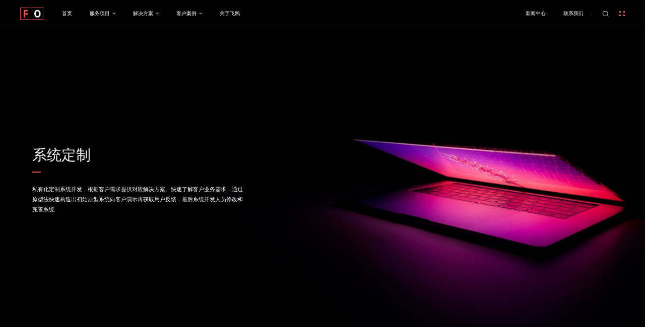

--- FILE ---
content_type: text/html; charset=utf-8
request_url: https://www.writerbase.com/service/system/
body_size: 7143
content:
 <!DOCTYPE html>
<html>
<head>
<meta charset="utf-8">
<meta http-equiv="content-type" content="text/html" />
<meta http-equiv="X-UA-Compatible" content="IE=edge">
<meta name="renderer" content="webkit" />
<meta name="viewport" content="width=device-width, initial-scale=1, maximum-scale=1, user-scalable=no">
<title>南京系统定制公司_高端定制开发 - 南京飞鸥设计</title>
<meta name="keywords" content="" />
<meta name="description" content="" />
<link rel="stylesheet" type="text/css" href="/static/css/animate.min.css" />
<link rel="stylesheet" type="text/css" href="/static/css/font-awesome.css" />
<link rel="stylesheet" type="text/css" href="/static/css/swiper.css" />
<link rel="stylesheet" type="text/css" href="/static/css/global.css" />
<script type="text/javascript" src="/static/js/jquery-3.5.1.min.js"></script>

</head>

<body data-genre="service/system">
<div class="OnlineContact">
  <div class="OnlineContact_list"> <a href="javascript:;" class="OnlineContact_list_icon"><img src="/static/picture/dianhua.svg" /></a>
    <div class="OnlineContact_list_down">
      <div class="list_down_dt">139-0519-1010</div>
    </div>
  </div>
  <div class="OnlineContact_list"> <a href="http://wpa.qq.com/msgrd?v=3&amp;uin=27952212&amp;site=qq&amp;menu=yes" target="_blank" class="OnlineContact_list_icon"><img src="/static/picture/qq.svg" /></a> </div>
  <div class="OnlineContact_list"> <a href="#" class="OnlineContact_list_icon"><img src="/static/picture/zhiding.svg" /></a> </div>
</div>
<div class="search">
  <div class="search_bg">
    <form class="search_content" action="/search/" onsubmit="return checkSearch()">
      <div class="search_content_top"> <a href="javascript:;" class="search_close">×</a> </div>
      <div class="search_content_bottom">
        <div class="search_content_bottom_bg"></div>
        <input type="search" name="keywords" value="" placeholder="请输入关键词搜索">
        <input type="submit" value="搜索">
      </div>
    </form>
  </div>
</div>

<!-- 手机端导航 123-->
<div class="m-header-nav">
  <div class="sp_header">
    <div class="sp_logo"><a href="/"><img src="/static/picture/logom.png" ><img src="/static/picture/logo.png" ></a></div>
    <div class="sp_nav"> <span></span> <span></span> <span></span> </div>
  </div>
  <div class="sjj_nav">
    <ul>
      <li><a href="/">网站首页</a></li>
      <li class="sjj_nav_list"> <a href="/service/website/">服务项目</a><i class="sp_nav_xjb"></i>
        <ul>
          <li> <a href="/service/website/">品牌网站建设</a><i class="sp_nav_xjb2"></i>
            <ul>
              <li><a href="/service/website/#know">深度理解品牌</a></li>
              <li><a href="/service/website/#analytics">多维度调研分析</a></li>
              <li><a href="/service/website/#plan">多维度策划</a></li>
              <li><a href="/service/website/#design">网站视觉设计</a></li>
              <li><a href="/service/website/#developer">开发与运维</a></li>
            </ul>
          </li>
          <li> <a href="/service/system/">系统平台开发</a><i class="sp_nav_xjb2"></i>
            <ul>
              <li><a href="/service/system/">系统定制</a></li>
              <li><a href="/service/app/">APP开发</a></li>
              <li><a href="/service/applets/">小程序开发</a></li>
            </ul>
          </li>
          <li> <a href="/service/cms/">数字产品</a><i class="sp_nav_xjb2"></i>
            <ul>
              <li><a href="/service/cms/">数字化内容管理系统</a></li>
              <li><a href="/service/sitegroup/">飞鸥站群管理系统</a></li>
              <li><a href="/service/shop/">飞鸥电商系统</a></li>
              <li><a href="/service/erp/">飞鸥ERP管理系统</a></li>
              <li><a href="/service/knowledge/">飞鸥知识付费系统</a></li>
            </ul>
          </li>
          <li> <a href="/service/maintenance/">运维&营销</a><i class="sp_nav_xjb2"></i>
            <ul>
              <li><a href="/service/maintenance/">数字化运维</a></li>
              <li><a href="/service/marketing/">数字营销</a></li>
              <li><a href="/service/insurance/">网站等保服务</a></li>
            </ul>
          </li>
        </ul>
      </li>
      <li class="sjj_nav_list"> <a href="/solution/detail-listedcompany.html">解决方案</a><i class="sp_nav_xjb"></i>
        <ul>
          <li><a href="/solution/detail-listedcompany.html">上市公司</a></li><li><a href="/solution/detail-biomedicine.html">生物医药</a></li><li><a href="/solution/detail-it.html">it科技</a></li><li><a href="/solution/detail-party.html">智慧党建</a></li><li><a href="/solution/detail-edu.html">教育培训</a></li><li><a href="/solution/detail-webgroup.html">网站集群</a></li>
        </ul>
      </li>
      <li class="sjj_nav_list"> <a href="/case/">客户案例</a><i class="sp_nav_xjb"></i>
        <ul> 
           <li><a href="/case/list-5.html">网站建设</a></li><li><a href="/case/list-6.html">小程序开发</a></li><li><a href="/case/list-7.html">App开发</a></li><li><a href="/case/list-8.html">系统开发</a></li>
        </ul>
      </li>
      <li class="sjj_nav_list"> <a href="/aboutus/">关于飞鸥</a><i class="sp_nav_xjb"></i>
        <ul>
          <li><a href="/aboutus/#pos_Marketing">我们是谁</a></li>
          <li><a href="/aboutus/#pos_Honor">我们的资质</a></li>
          <li><a href="/aboutus/#pos_Customers">我们的客户</a></li>
        </ul>
      </li>
      <li class="sjj_nav_list"> <a href="/news/">新闻中心</a><i class="sp_nav_xjb"></i>
        <ul>
          <li><a href="/news/">所有</a></li>
           <li><a href="/news/list-1.html">公司新闻</a></li><li><a href="/news/list-2.html">行业新闻</a></li><li><a href="/news/list-3.html">行业知识</a></li>
        </ul>
      </li>
      <li><a href="/contactus/">联系我们</a></li>
    </ul>
  </div>
</div>
<div class="Header">
  <div class="Header_conent">
    <div class="Header_conent_left">
      <div class="conent_left_logo"> <a href="/"><img src="/static/picture/logo.png" alt="飞鸥创意" /></a> </div>
      <div class="conent_left_nav">
        <div class="left_nav_list"> <a href="/" class="nav_list_title">⾸⻚</a> </div>
        <div class="left_nav_list"> <a href="/service/website/" class="nav_list_title">服务项⽬<i class="fa fa-angle-down"></i></a>
          <div class="nav_list_down fadeIn animated">
            <div class="list_down_li list_down_li2">
              <div class="down_li_title">品牌网站建设</div>
              <div class="down_li_content">
                <p><a href="/service/website/#know"><img src="/static/picture/brand.svg" />深度理解品牌</a></p>
                <p><a href="/service/website/#analytics"><img src="/static/picture/diaocha.svg" />多维度调研分析</a></p>
                <p><a href="/service/website/#plan"><img src="/static/picture/cehua.svg" />多维度策划</a></p>
                <p><a href="/service/website/#design"><img src="/static/picture/sheji.svg" />网站视觉设计</a></p>
                <p><a href="/service/website/#developer"><img src="/static/picture/yunwei.svg" />开发与运维</a></p>
              </div>
            </div>
            <div class="list_down_li">
              <div class="down_li_title">系统平台开发</div>
              <div class="down_li_content">
                <p><a href="/service/system/"><img src="/static/picture/dingzhi.svg" />系统定制</a></p>
                <p><a href="/service/app/"><img src="/static/picture/app.svg" />APP开发</a></p>
                <p><a href="/service/applets/"><img src="/static/picture/xcx.svg" />小程序开发</a></p>
              </div>
            </div>
            <div class="list_down_li">
              <div class="down_li_title">数字产品</div>
              <div class="down_li_content">
                <p><a href="/service/cms/"><img src="/static/picture/shuzihua.svg" />数字化内容管理系统</a></p>
                <p><a href="/service/sitegroup/"><img src="/static/picture/zhanqun.svg" />飞鸥站群管理系统</a></p>
                <p><a href="/service/shop/"><img src="/static/picture/dianshang.svg" />飞鸥电商系统</a></p>
                <p><a href="/service/erp/"><img src="/static/picture/erp.svg" />飞鸥ERP管理系统</a></p>
                <p><a href="/service/knowledge/"><img src="/static/picture/zhishi.svg" />飞鸥知识付费系统</a></p>
              </div>
            </div>
            <div class="list_down_li">
              <div class="down_li_title">运维&营销</div>
              <div class="down_li_content">
                <p><a href="/service/maintenance/"><img src="/static/picture/szh.svg" />数字化运维</a></p>
                <p><a href="/service/marketing/"><img src="/static/picture/szyx.svg" />数字营销</a></p>
                <p><a href="/service/insurance/"><img src="/static/picture/dengbao.svg" />网站等保服务</a></p>
              </div>
            </div>
          </div>
        </div>
        <div class="left_nav_list on"> <a href="/solution/detail-listedcompany.html" class="nav_list_title">解决⽅案<i class="fa fa-angle-down"></i></a>
          <div class="nav_list_down2 fadeIn animated"> <a href="/solution/detail-listedcompany.html" class="list_down2_list"><img src="/common/upload/solution/2023/08/07/1053468k.svg" />上市公司</a><a href="/solution/detail-biomedicine.html" class="list_down2_list"><img src="/common/upload/solution/2023/08/07/105353zy.svg" />生物医药</a><a href="/solution/detail-it.html" class="list_down2_list"><img src="/common/upload/solution/2023/08/07/105403vw.svg" />it科技</a><a href="/solution/detail-party.html" class="list_down2_list"><img src="/common/upload/solution/2023/08/07/105913mg.svg" />智慧党建</a><a href="/solution/detail-edu.html" class="list_down2_list"><img src="/common/upload/solution/2023/08/07/10550473.svg" />教育培训</a><a href="/solution/detail-webgroup.html" class="list_down2_list"><img src="/common/upload/solution/2023/08/07/1055120a.svg" />网站集群</a> </div>
        </div>
        <div class="left_nav_list on"> <a href="/case/" class="nav_list_title">客户案例<i class="fa fa-angle-down"></i></a>
          <div class="nav_list_down2 fadeIn animated"> 
           
            <a href="/case/list-5.html" class="list_down2_list"><img src="/common/upload/universal/category/2023/08/07/15291996.svg" />网站建设</a><a href="/case/list-6.html" class="list_down2_list"><img src="/common/upload/universal/category/2023/08/07/15342170.svg" />小程序开发</a><a href="/case/list-7.html" class="list_down2_list"><img src="/common/upload/universal/category/2023/08/07/152935rn.svg" />App开发</a><a href="/case/list-8.html" class="list_down2_list"><img src="/common/upload/universal/category/2023/08/07/152942r3.svg" />系统开发</a>
          
          
          </div>
        </div>
        <div class="left_nav_list"> <a href="/aboutus/" class="nav_list_title">关于飞鸥</a> </div>
      </div>
    </div>
    <div class="Header_conent_right">
      <div class="conent_left_nav">
        <div class="left_nav_list"> <a href="/news/" class="nav_list_title">新闻中心</a> </div>
        <div class="left_nav_list"> <a href="/contactus/" class="nav_list_title">联系我们</a> </div>
      </div>
      <div class="conent_right_menu">
        <div class="right_menu_search"><img src="/static/picture/search.svg" /></div>
        <div class="right_menu_right">
          <div class="menu_click_icon"> <span></span> <span></span> <span></span> <span></span> </div>
          <div class="menu_click_close"><img src="/static/picture/sv15.svg" /></div>
        </div>
      </div>
    </div>
  </div>
</div>
<div class="HeaderDown">
  <div class="HeaderDown_top">
    <div class="HeaderDown_top_list">
      <div class="top_list_left">服务项目</div>
      <div class="top_list_right">
        <a href="/service/website/"><span><img src="/static/picture/brand.svg" /></span>品牌网站建设</a> 
        <a href="/service/system/"><span><img src="/static/picture/dingzhi.svg" /></span>系统定制</a> 
        <a href="/service/app/"><span><img src="/static/picture/app.svg" /></span>APP开发</a> 
        <a href="/service/applets/"><span><img src="/static/picture/xcx.svg" /></span>小程序开发</a> 
        <a href="/service/maintenance/"><span><img src="/static/picture/yunwei.svg" /></span>数字化运维</a> 
        <a href="/service/marketing/"><span><img src="/static/picture/szyx.svg" /></span>数字营销</a> 
        <a href="/service/insurance/"><span><img src="/static/picture/dengbao.svg" /></span>网站等保服务</a> </div>
    </div>
    <div class="HeaderDown_top_list">
      <div class="top_list_left">数字产品</div>
      <div class="top_list_right"> 
        
        <a href="/service/cms/"><span><img src="/static/picture/shuzihua.svg" /></span>数字化内容管理系统</a> 
        <a href="/service/sitegroup/"><span><img src="/static/picture/zhanqun.svg" /></span>飞鸥站群管理系统</a> 
        <a href="/service/shop/"><span><img src="/static/picture/dianshang.svg" /></span>飞鸥电商系统</a> 
        <a href="/service/erp/"><span><img src="/static/picture/erp.svg" /></span>飞鸥ERP管理系统</a> 
        <a href="/service/knowledge/"><span><img src="/static/picture/zhishi.svg" /></span>飞鸥知识付费系统</a> 
         
      </div>
    </div>
    <div class="HeaderDown_top_list">
      <div class="top_list_left">解决方案</div>
      <div class="top_list_right"> 
        <a href="/solution/detail-listedcompany.html"><span><img src="/common/upload/solution/2023/08/07/1053468k.svg" /></span>上市公司</a><a href="/solution/detail-biomedicine.html"><span><img src="/common/upload/solution/2023/08/07/105353zy.svg" /></span>生物医药</a><a href="/solution/detail-it.html"><span><img src="/common/upload/solution/2023/08/07/105403vw.svg" /></span>it科技</a><a href="/solution/detail-party.html"><span><img src="/common/upload/solution/2023/08/07/105913mg.svg" /></span>智慧党建</a><a href="/solution/detail-edu.html"><span><img src="/common/upload/solution/2023/08/07/10550473.svg" /></span>教育培训</a><a href="/solution/detail-webgroup.html"><span><img src="/common/upload/solution/2023/08/07/1055120a.svg" /></span>网站集群</a></div>
    </div>
    <div class="HeaderDown_top_list">
      <div class="top_list_left">客户案例</div>
      <div class="top_list_right">  <a href="/case/list-5.html"><span><img src="/common/upload/universal/category/2023/08/07/15291996.svg" /></span>网站建设</a><a href="/case/list-6.html"><span><img src="/common/upload/universal/category/2023/08/07/15342170.svg" /></span>小程序开发</a><a href="/case/list-7.html"><span><img src="/common/upload/universal/category/2023/08/07/152935rn.svg" /></span>App开发</a><a href="/case/list-8.html"><span><img src="/common/upload/universal/category/2023/08/07/152942r3.svg" /></span>系统开发</a> </div>
    </div>
    <div class="HeaderDown_top_contact">
      <div class="BrandDigital_title_left">
        <div class="title_left_icon"> <span></span> <span></span> <span></span> </div>
        <div class="title_left_txt">
          <div class="left_txt_dd">We create brand value by embracing change</div>
          <div class="left_txt_dt">我们通过拥抱变化创造品牌价值</div>
        </div>
      </div>
      <div class="top_contact_right">
        <div class="contact_right_phone">
          <div class="right_phone_dd">服务热线</div>
          <div class="right_phone_dt">139-0519-1010</div>
        </div>
        <a href="http://wpa.qq.com/msgrd?v=3&amp;uin=27952212&amp;site=qq&amp;menu=yes" target="_blank" class="contact_right_more">
        <div class="right_more_dd">立即咨询</div>
        <div class="right_more_dt"><img src="/static/picture/sv7.svg" /></div>
        </a> </div>
    </div>
  </div>
</div> 
<script>
	function setPos(){
	  setTimeout(function(){
		var url=window.location.href;
		var posArr=url.match("#(.*)");
		var posId=posArr[1];
		console.log(posId);
		$("html,body").animate({scrollTop:$("#"+posId).offset().top},800);
	  },100)
	}
	$(function(){
		$(".Header .Header_conent .conent_left_nav .left_nav_list .nav_list_down .list_down_li2 .down_li_content p a").click(function(){
			setPos();
		})
	})
	setPos();
</script>
<div id="luxy">
<div class="Danner">
  <div class="Danner_content">
    <div class="Danner_content_title  wow fadeInUp animated animated" data-wow-delay="0.4s">系统定制</div>
    <div class="Danner_content_txt  wow fadeInUp animated animated" data-wow-delay="0.5s">私有化定制系统开发，根据客户需求提供对应解决方案。快速了解客户业务需求，通过<br>
      原型法快速构造出初始原型系统向客户演示再获取用户反馈，最后系统开发人员修改和<br>
      完善系统</div>
  </div>
  <div class="Danner_img"><img src="/static/picture/banner.jpg" /></div>
</div>
<div class="pc_all BrandDigital Design Creative Creative2 svg1">
  <div class="pc_all_content">
    <div class="Design_left">
      <div class="BrandDigital_title">
        <div class="BrandDigital_title_left">
          <div class="title_left_icon"> <span></span> <span></span> <span></span> </div>
          <div class="title_left_txt">
            <div class="left_txt_dd  wow fadeInUp" data-wow-delay="0.4s">Features and advantages</div>
            <div class="left_txt_dt  wow fadeInUp" data-wow-delay="0.5s">系统开发定制的特点及优势</div>
          </div>
        </div>
      </div>
      <div class="Creative_content">
        <div class="Creative_content_list  wow fadeInUp animated animated" data-wow-delay="0.4s">
          <div class="content_list_icon"><img src="/static/picture/bn30.png" /></div>
          <div class="content_list_txt">
            <div class="list_txt_dd">针对性强</div>
            <div class="list_txt_dt">每一次系统开发服务，都会针对不同企业情况量身定做，大大提高企业工作效率</div>
          </div>
        </div>
        <div class="Creative_content_list  wow fadeInUp animated animated" data-wow-delay="0.45s">
          <div class="content_list_icon"><img src="/static/picture/bn31.png" /></div>
          <div class="content_list_txt">
            <div class="list_txt_dd">使用方便</div>
            <div class="list_txt_dt">根据企业现有需求和工作流程开发程序，用户具备基本计算机知识，即可操作</div>
          </div>
        </div>
        <div class="Creative_content_list  wow fadeInUp animated animated" data-wow-delay="0.5s">
          <div class="content_list_icon"><img src="/static/picture/bn32.png" /></div>
          <div class="content_list_txt">
            <div class="list_txt_dd">费用合理</div>
            <div class="list_txt_dt">通常情况下您去购买一款通用软件，卖家不会因为你不使用某些模块而减少费用</div>
          </div>
        </div>
        <div class="Creative_content_list  wow fadeInUp animated animated" data-wow-delay="0.55s">
          <div class="content_list_icon"><img src="/static/picture/bn33.png" /></div>
          <div class="content_list_txt">
            <div class="list_txt_dd">拓展性广</div>
            <div class="list_txt_dt">提供源码，开源管理，企业可根据自身业务及发展情况，随时拓展，开发更方便</div>
          </div>
        </div>
      </div>
    </div>
    <div class="Design_right  wow fadeInUp animated animated" data-wow-delay="0.4s"><img src="/static/picture/proud_coder_re_exuy.svg" /></div>
  </div>
</div>
<div class="pc_all BrandDigital Process3 svg2">
  <div class="pc_all_content">
    <div class="BrandDigital_title">
      <div class="BrandDigital_title_left">
        <div class="title_left_icon"> <span></span> <span></span> <span></span> </div>
        <div class="title_left_txt">
          <div class="left_txt_dd  wow fadeInUp" data-wow-delay="0.4s">System development cooperation process</div>
          <div class="left_txt_dt  wow fadeInUp" data-wow-delay="0.5s">系统开发合作流程</div>
        </div>
      </div>
      <a href="#" class="BrandDigital_title_right  wow fadeInUp animated animated" data-wow-delay="0.4s">Cooperation Process</a> </div>
    <div class="Process3_content">
      <div class="Process3_content_list  wow fadeInUp animated animated" data-wow-delay="0.4s">
        <div class="content_list_icon"><img src="/static/picture/bn93.png" /></div>
        <div class="content_list_title">
          <div class="list_title_dd">顾问咨询</div>
          <div class="list_title_dt">专业资深项目经理</div>
        </div>
      </div>
      <div class="Process3_content_list  wow fadeInUp animated animated" data-wow-delay="0.45s">
        <div class="content_list_icon"><img src="/static/picture/bn94.png" /></div>
        <div class="content_list_title">
          <div class="list_title_dd">方案规划</div>
          <div class="list_title_dt">量身制定策划方案</div>
        </div>
      </div>
      <div class="Process3_content_list  wow fadeInUp animated animated" data-wow-delay="0.55s">
        <div class="content_list_icon"><img src="/static/picture/bn95.png" /></div>
        <div class="content_list_title">
          <div class="list_title_dd">项目立项</div>
          <div class="list_title_dt">敲定功能框架协议</div>
        </div>
      </div>
      <div class="Process3_content_list  wow fadeInUp animated animated" data-wow-delay="0.6s">
        <div class="content_list_icon"><img src="/static/picture/bn96.png" /></div>
        <div class="content_list_title">
          <div class="list_title_dd">视觉设计</div>
          <div class="list_title_dt">Ui设计师创意设计</div>
        </div>
      </div>
      <div class="Process3_content_list  wow fadeInUp animated animated" data-wow-delay="0.65s">
        <div class="content_list_icon"><img src="/static/picture/bn97.png" /></div>
        <div class="content_list_title">
          <div class="list_title_dd">程序开发</div>
          <div class="list_title_dt">多名工程师协同开发</div>
        </div>
      </div>
      <div class="Process3_content_list  wow fadeInUp animated animated" data-wow-delay="0.7s">
        <div class="content_list_icon"><img src="/static/picture/bn98.png" /></div>
        <div class="content_list_title">
          <div class="list_title_dd">质量审核</div>
          <div class="list_title_dt">专有测试团队负责质量把控</div>
        </div>
      </div>
      <div class="Process3_content_list  wow fadeInUp animated animated" data-wow-delay="0.75s">
        <div class="content_list_icon"><img src="/static/picture/bn99.png" /></div>
        <div class="content_list_title">
          <div class="list_title_dd">验收上线</div>
          <div class="list_title_dt">合格、绑定正式域名</div>
        </div>
      </div>
      <div class="Process3_content_list  wow fadeInUp animated animated" data-wow-delay="0.8s">
        <div class="content_list_icon"><img src="/static/picture/bn100.png" /></div>
        <div class="content_list_title">
          <div class="list_title_dd">后期维护</div>
          <div class="list_title_dt">7X24小时及时响应</div>
        </div>
      </div>
    </div>
  </div>
</div>
<div class="pc_all BrandDigital Choosing svg3">
  <div class="pc_all_content">
    <div class="Choosing_left">
      <div class="BrandDigital_title on">
        <div class="BrandDigital_title_left">
          <div class="title_left_icon"> <span></span> <span></span> <span></span> </div>
          <div class="title_left_txt">
            <div class="left_txt_dd  wow fadeInUp" data-wow-delay="0.4s">Reasons for choosing us</div>
            <div class="left_txt_dt  wow fadeInUp" data-wow-delay="0.5s">选择我们的理由</div>
          </div>
        </div>
      </div>
      <div class="Choosing_left_title  wow fadeInUp animated animated" data-wow-delay="0.55s">
        <p>我们希望通过系统的调研更了解您的产品，这样才能为您做到细致</p>
        <p>服务案例：教委食堂运行监测系统、高校食堂进销存系统，垂直电商系统，垂直行业ERP系统等行业特殊需求定制系统。</p>
      </div>
    </div>
    <div class="Choosing_right">
      <div class="Choosing_right_list  wow fadeInUp animated animated" data-wow-delay="0.4s">
        <div class="right_list_icon"><img src="/static/picture/anquan.svg" /></div>
        <div class="right_list_title">系统稳定 数据安全</div>
        <div class="right_list_txt">专业团队，专注定制化系统研发，系统稳定功能强大数据私有化安全可靠。</div>
      </div>
      <div class="Choosing_right_list  wow fadeInUp animated animated" data-wow-delay="0.45s">
        <div class="right_list_icon"><img src="/static/picture/daima.svg" /></div>
        <div class="right_list_title">源码开源 二开便捷</div>
        <div class="right_list_txt">系统开源，源码清晰，可灵活二次开发，帮助企业更好的搭建自己的个性化系统，节约开发成本。</div>
      </div>
      <div class="Choosing_right_list  wow fadeInUp animated animated" data-wow-delay="0.5s">
        <div class="right_list_icon"><img src="/static/picture/dengbao2.svg" /></div>
        <div class="right_list_title">全方位售后保障</div>
        <div class="right_list_txt">专注、专业、专心的服务理念，一对一服务，技术交流群、技术论坛帮助文档、视屏，免费迭代升级。</div>
      </div>
      <div class="Choosing_right_list  wow fadeInUp animated animated" data-wow-delay="0.55s">
        <div class="right_list_icon"><img src="/static/picture/wendang.svg" /></div>
        <div class="right_list_title">完善的帮助文档</div>
        <div class="right_list_txt">系统配备完善的帮助文档，包含：系统说明、安装说明、使用操作说明常见问题、技术说明、升级指导等，为您搭建系统保驾护航。</div>
      </div>
    </div>
  </div>
</div>
<script type="text/javascript">
	jQuery(".Footer_bottom").slide({trigger:"click"});
    jQuery(".SWeChat_content").slide({trigger:"mouseover",effect:"fold"});
</script> 
 <div class="pc_all Handbook">
    <div class="pc_all_content">
      <div class="Handbook_left"> 
        <div class="Handbook_left_content">
          <div class="left_content_dd wow fadeInUp animated animated" data-wow-delay="0.45s">塑造品牌个性化形象、传播品牌价值</div>
          <div class="left_content_dt wow fadeInUp animated animated" data-wow-delay="0.5s">如何创建一个吸引客户、高转化的网站呢？如何提升企业品牌价值与传播？</div>
        </div>
      </div>
      <a href="http://wpa.qq.com/msgrd?v=3&amp;uin=27952212&amp;site=qq&amp;menu=yes" class="Handbook_right wow fadeInUp animated animated" data-wow-delay="0.4s" target="_blank">
      <div class="Handbook_right_dd">立即咨询</div>
      <div class="Handbook_right_dt"><img src="/static/picture/rightarrow.svg" /></div>
      </a> </div>
  </div>
  <div class="pc_all Footer">
    <div class="pc_all_content">
      <div class="Footer_top">
        <div class="Footer_top_left"> <a href="#" class="top_left_logo"><img src="/static/picture/logobottom.png" /></a>
          <div class="top_left_address">
            <div class="left_address_phone">
              <div class="address_phone_dd"><img src="/static/picture/phone.svg" />服务热线</div>
              <div class="address_phone_dt">139-0519-1010</div> 
            </div>
            <div class="left_address_bo">
              <div class="address_phone_dd"><img src="/static/picture/address.svg" />南京</div>
              <div class="address_phone_dt">南京市江北新区滨江大道396号5号楼</div>
            </div>
            
          </div>
        </div>
        <div class="Footer_top_right">
          <div class="top_right_list">
            <div class="right_list_dd"><a href="/service/brand/">服务项目</a></div>
            <div class="right_list_dt">
              <p><a href="/service/website/">品牌网站建设</a></p>
              <p><a href="/service/system/">系统平台开发</a></p>
              <p><a href="/service/app/">APP开发</a></p>
              <p><a href="/service/applets/">小程序开发</a></p>
              <p><a href="/service/maintenance/">数字化运维</a></p>
            </div>
          </div>
          <div class="top_right_list">
            <div class="right_list_dd"><a href="/solution/detail-listedcompany.html">解决方案</a></div>
            <div class="right_list_dt">
             <p><a href="/solution/detail-listedcompany.html">上市公司</a></p><p><a href="/solution/detail-biomedicine.html">生物医药</a></p><p><a href="/solution/detail-it.html">it科技</a></p><p><a href="/solution/detail-party.html">智慧党建</a></p><p><a href="/solution/detail-edu.html">教育培训</a></p><p><a href="/solution/detail-webgroup.html">网站集群</a></p>
            </div>
          </div>
          <div class="top_right_list">
            <div class="right_list_dd"><a href="/case/">行业案例</a></div>
            <div class="right_list_dt"> 
               <p><a href="/case/list-5.html">网站建设</a></p><p><a href="/case/list-6.html">小程序开发</a></p><p><a href="/case/list-7.html">App开发</a></p><p><a href="/case/list-8.html">系统开发</a></p>
            </div>
          </div>
          <div class="top_right_list">
            <div class="right_list_dd"><a href="/aboutus/">关于飞鸥</a></div>
            <div class="right_list_dt">
              <p><a href="/aboutus/#pos_Marketing">我们是谁</a></p>
              <p><a href="/aboutus/#pos_Honor">我们的资质</a></p>
              <p><a href="/aboutus/#pos_Customers">我们的客户</a></p>
            </div>
          </div>
        </div>
      </div>
      <div class="Footer_bottom">
        <div class="hd Footer_bottom_nav">
          <ul>
            <li class="on">友情链接</li>
          </ul>
        </div>
        <div class="bd Footer_bottom_content">
          <div class="bottom_content_list"> <a href="https://www.cintiweb.com/" target="_blank">南京官网制作</a>  </div>
        </div>
      </div>
    </div>
  </div>
  <div class="pc_all Copyright">
    <div class="pc_all_content">
      <div class="Copyright_left"> Copyright©2013-2023 飞鸥创意 版权所有  </div>
      <div class="Copyright_right"> </div>
    </div>
  </div> 


</div>

<script type="module">import('./../../common/assets/js/jtbc.js').then(module => { window.jtbc = new module.default(); });</script>
</body>
<script type="text/javascript" src="/static/js/global.js"></script>
<script type="text/javascript" src="/static/js/swiper.min.js"></script>
<script type="text/javascript" src="/static/js/plugin2.js"></script>
<script type="text/javascript" src="/static/js/wow.js"></script>
<script type="text/javascript" src="/static/js/luxy.js"></script> 
<script type="text/javascript">
	jQuery(".Footer_bottom").slide({trigger:"click"});
    jQuery(".SWeChat_content").slide({trigger:"mouseover"});
	jQuery(".slideTxtBox").slide({trigger:"click"});
    luxy.init({
        wrapper: '#luxy',
        targets : '.luxy-el',
        wrapperSpeed:  0.08
    });
    
    
    var ICaseSwiper = new Swiper('.ICase_content .swiper-container', {
        slidesPerView: 3,
        spaceBetween: 35,
        slidesPerGroup: 3,
        navigation: {
          prevEl: ".ICase_content .swiper-button-prev",
          nextEl: ".ICase_content .swiper-button-next",
        },
        breakpoints: {
            1200: {
                slidesPerView: 3,
                spaceBetween: 25,
                slidesPerGroup: 1,
            },
            1024: {
                slidesPerView: 2,
                spaceBetween: 25,
                slidesPerGroup: 1,
            },
            450: {
                slidesPerView: 1,
                spaceBetween: 0,
                slidesPerGroup: 1,
            }
        }
    });
</script>
</body>
</html>


--- FILE ---
content_type: text/css
request_url: https://www.writerbase.com/static/css/animate.min.css
body_size: 4756
content:
@charset "UTF-8";
	/*!Animate.css - http://daneden.me/animateLicensed under the MIT license - http://opensource.org/licenses/MITCopyright (c) 2014 Daniel Eden*/
.animated {
	-webkit-animation-duration:1s;
	animation-duration:1s;
	-webkit-animation-fill-mode:both;
	animation-fill-mode:both}
.animated.infinite {
	-webkit-animation-iteration-count:infinite;
	animation-iteration-count:infinite}
.animated.hinge {
	-webkit-animation-duration:2s;
	animation-duration:2s}
@-webkit-keyframes bounce {
	0%,100%,20%,53%,80% {
	-webkit-transition-timing-function:cubic-bezier(0.215,.61,.355,1);
	transition-timing-function:cubic-bezier(0.215,.61,.355,1);
	-webkit-transform:translate3d(0,0,0);
	transform:translate3d(0,0,0)}
40%,43% {
	-webkit-transition-timing-function:cubic-bezier(0.755,.050,.855,.060);
	transition-timing-function:cubic-bezier(0.755,.050,.855,.060);
	-webkit-transform:translate3d(0,-30px,0);
	transform:translate3d(0,-30px,0)}
70% {
	-webkit-transition-timing-function:cubic-bezier(0.755,.050,.855,.060);
	transition-timing-function:cubic-bezier(0.755,.050,.855,.060);
	-webkit-transform:translate3d(0,-15px,0);
	transform:translate3d(0,-15px,0)}
90% {
	-webkit-transform:translate3d(0,-4px,0);
	transform:translate3d(0,-4px,0)}
}
@keyframes bounce {
	0%,100%,20%,53%,80% {
	-webkit-transition-timing-function:cubic-bezier(0.215,.61,.355,1);
	transition-timing-function:cubic-bezier(0.215,.61,.355,1);
	-webkit-transform:translate3d(0,0,0);
	transform:translate3d(0,0,0)}
40%,43% {
	-webkit-transition-timing-function:cubic-bezier(0.755,.050,.855,.060);
	transition-timing-function:cubic-bezier(0.755,.050,.855,.060);
	-webkit-transform:translate3d(0,-30px,0);
	transform:translate3d(0,-30px,0)}
70% {
	-webkit-transition-timing-function:cubic-bezier(0.755,.050,.855,.060);
	transition-timing-function:cubic-bezier(0.755,.050,.855,.060);
	-webkit-transform:translate3d(0,-15px,0);
	transform:translate3d(0,-15px,0)}
90% {
	-webkit-transform:translate3d(0,-4px,0);
	transform:translate3d(0,-4px,0)}
}
.bounce {
	-webkit-animation-name:bounce;
	animation-name:bounce;
	-webkit-transform-origin:center bottom;
	-ms-transform-origin:center bottom;
	transform-origin:center bottom}
@-webkit-keyframes flash {
	0%,100%,50% {
	opacity:1}
25%,75% {
	opacity:0}
}
@keyframes flash {
	0%,100%,50% {
	opacity:1}
25%,75% {
	opacity:0}
}
.flash {
	-webkit-animation-name:flash;
	animation-name:flash}
@-webkit-keyframes pulse {
	0% {
	-webkit-transform:scale3d(1,1,1);
	transform:scale3d(1,1,1)}
50% {
	-webkit-transform:scale3d(1.05,1.05,1.05);
	transform:scale3d(1.05,1.05,1.05)}
100% {
	-webkit-transform:scale3d(1,1,1);
	transform:scale3d(1,1,1)}
}
@keyframes pulse {
	0% {
	-webkit-transform:scale3d(1,1,1);
	transform:scale3d(1,1,1)}
50% {
	-webkit-transform:scale3d(1.05,1.05,1.05);
	transform:scale3d(1.05,1.05,1.05)}
100% {
	-webkit-transform:scale3d(1,1,1);
	transform:scale3d(1,1,1)}
}
.pulse {
	-webkit-animation-name:pulse;
	animation-name:pulse}
@-webkit-keyframes rubberBand {
	0% {
	-webkit-transform:scale3d(1,1,1);
	transform:scale3d(1,1,1)}
30% {
	-webkit-transform:scale3d(1.25,.75,1);
	transform:scale3d(1.25,.75,1)}
40% {
	-webkit-transform:scale3d(0.75,1.25,1);
	transform:scale3d(0.75,1.25,1)}
50% {
	-webkit-transform:scale3d(1.15,.85,1);
	transform:scale3d(1.15,.85,1)}
65% {
	-webkit-transform:scale3d(.95,1.05,1);
	transform:scale3d(.95,1.05,1)}
75% {
	-webkit-transform:scale3d(1.05,.95,1);
	transform:scale3d(1.05,.95,1)}
100% {
	-webkit-transform:scale3d(1,1,1);
	transform:scale3d(1,1,1)}
}
@keyframes rubberBand {
	0% {
	-webkit-transform:scale3d(1,1,1);
	transform:scale3d(1,1,1)}
30% {
	-webkit-transform:scale3d(1.25,.75,1);
	transform:scale3d(1.25,.75,1)}
40% {
	-webkit-transform:scale3d(0.75,1.25,1);
	transform:scale3d(0.75,1.25,1)}
50% {
	-webkit-transform:scale3d(1.15,.85,1);
	transform:scale3d(1.15,.85,1)}
65% {
	-webkit-transform:scale3d(.95,1.05,1);
	transform:scale3d(.95,1.05,1)}
75% {
	-webkit-transform:scale3d(1.05,.95,1);
	transform:scale3d(1.05,.95,1)}
100% {
	-webkit-transform:scale3d(1,1,1);
	transform:scale3d(1,1,1)}
}
.rubberBand {
	-webkit-animation-name:rubberBand;
	animation-name:rubberBand}
@-webkit-keyframes shake {
	0%,100% {
	-webkit-transform:translate3d(0,0,0);
	transform:translate3d(0,0,0)}
10%,30%,50%,70%,90% {
	-webkit-transform:translate3d(-10px,0,0);
	transform:translate3d(-10px,0,0)}
20%,40%,60%,80% {
	-webkit-transform:translate3d(10px,0,0);
	transform:translate3d(10px,0,0)}
}
@keyframes shake {
	0%,100% {
	-webkit-transform:translate3d(0,0,0);
	transform:translate3d(0,0,0)}
10%,30%,50%,70%,90% {
	-webkit-transform:translate3d(-10px,0,0);
	transform:translate3d(-10px,0,0)}
20%,40%,60%,80% {
	-webkit-transform:translate3d(10px,0,0);
	transform:translate3d(10px,0,0)}
}
.shake {
	-webkit-animation-name:shake;
	animation-name:shake}
@-webkit-keyframes swing {
	20% {
	-webkit-transform:rotate3d(0,0,1,15deg);
	transform:rotate3d(0,0,1,15deg)}
40% {
	-webkit-transform:rotate3d(0,0,1,-10deg);
	transform:rotate3d(0,0,1,-10deg)}
60% {
	-webkit-transform:rotate3d(0,0,1,5deg);
	transform:rotate3d(0,0,1,5deg)}
80% {
	-webkit-transform:rotate3d(0,0,1,-5deg);
	transform:rotate3d(0,0,1,-5deg)}
100% {
	-webkit-transform:rotate3d(0,0,1,0deg);
	transform:rotate3d(0,0,1,0deg)}
}
@keyframes swing {
	20% {
	-webkit-transform:rotate3d(0,0,1,15deg);
	transform:rotate3d(0,0,1,15deg)}
40% {
	-webkit-transform:rotate3d(0,0,1,-10deg);
	transform:rotate3d(0,0,1,-10deg)}
60% {
	-webkit-transform:rotate3d(0,0,1,5deg);
	transform:rotate3d(0,0,1,5deg)}
80% {
	-webkit-transform:rotate3d(0,0,1,-5deg);
	transform:rotate3d(0,0,1,-5deg)}
100% {
	-webkit-transform:rotate3d(0,0,1,0deg);
	transform:rotate3d(0,0,1,0deg)}
}
.swing {
	-webkit-transform-origin:top center;
	-ms-transform-origin:top center;
	transform-origin:top center;
	-webkit-animation-name:swing;
	animation-name:swing}
@-webkit-keyframes tada {
	0% {
	-webkit-transform:scale3d(1,1,1);
	transform:scale3d(1,1,1)}
10%,20% {
	-webkit-transform:scale3d(.9,.9,.9) rotate3d(0,0,1,-3deg);
	transform:scale3d(.9,.9,.9) rotate3d(0,0,1,-3deg)}
30%,50%,70%,90% {
	-webkit-transform:scale3d(1.1,1.1,1.1) rotate3d(0,0,1,3deg);
	transform:scale3d(1.1,1.1,1.1) rotate3d(0,0,1,3deg)}
40%,60%,80% {
	-webkit-transform:scale3d(1.1,1.1,1.1) rotate3d(0,0,1,-3deg);
	transform:scale3d(1.1,1.1,1.1) rotate3d(0,0,1,-3deg)}
100% {
	-webkit-transform:scale3d(1,1,1);
	transform:scale3d(1,1,1)}
}
@keyframes tada {
	0% {
	-webkit-transform:scale3d(1,1,1);
	transform:scale3d(1,1,1)}
10%,20% {
	-webkit-transform:scale3d(.9,.9,.9) rotate3d(0,0,1,-3deg);
	transform:scale3d(.9,.9,.9) rotate3d(0,0,1,-3deg)}
30%,50%,70%,90% {
	-webkit-transform:scale3d(1.1,1.1,1.1) rotate3d(0,0,1,3deg);
	transform:scale3d(1.1,1.1,1.1) rotate3d(0,0,1,3deg)}
40%,60%,80% {
	-webkit-transform:scale3d(1.1,1.1,1.1) rotate3d(0,0,1,-3deg);
	transform:scale3d(1.1,1.1,1.1) rotate3d(0,0,1,-3deg)}
100% {
	-webkit-transform:scale3d(1,1,1);
	transform:scale3d(1,1,1)}
}
.tada {
	-webkit-animation-name:tada;
	animation-name:tada}
@-webkit-keyframes wobble {
	0% {
	-webkit-transform:none;
	transform:none}
15% {
	-webkit-transform:translate3d(-25%,0,0) rotate3d(0,0,1,-5deg);
	transform:translate3d(-25%,0,0) rotate3d(0,0,1,-5deg)}
30% {
	-webkit-transform:translate3d(20%,0,0) rotate3d(0,0,1,3deg);
	transform:translate3d(20%,0,0) rotate3d(0,0,1,3deg)}
45% {
	-webkit-transform:translate3d(-15%,0,0) rotate3d(0,0,1,-3deg);
	transform:translate3d(-15%,0,0) rotate3d(0,0,1,-3deg)}
60% {
	-webkit-transform:translate3d(10%,0,0) rotate3d(0,0,1,2deg);
	transform:translate3d(10%,0,0) rotate3d(0,0,1,2deg)}
75% {
	-webkit-transform:translate3d(-5%,0,0) rotate3d(0,0,1,-1deg);
	transform:translate3d(-5%,0,0) rotate3d(0,0,1,-1deg)}
100% {
	-webkit-transform:none;
	transform:none}
}
@keyframes wobble {
	0% {
	-webkit-transform:none;
	transform:none}
15% {
	-webkit-transform:translate3d(-25%,0,0) rotate3d(0,0,1,-5deg);
	transform:translate3d(-25%,0,0) rotate3d(0,0,1,-5deg)}
30% {
	-webkit-transform:translate3d(20%,0,0) rotate3d(0,0,1,3deg);
	transform:translate3d(20%,0,0) rotate3d(0,0,1,3deg)}
45% {
	-webkit-transform:translate3d(-15%,0,0) rotate3d(0,0,1,-3deg);
	transform:translate3d(-15%,0,0) rotate3d(0,0,1,-3deg)}
60% {
	-webkit-transform:translate3d(10%,0,0) rotate3d(0,0,1,2deg);
	transform:translate3d(10%,0,0) rotate3d(0,0,1,2deg)}
75% {
	-webkit-transform:translate3d(-5%,0,0) rotate3d(0,0,1,-1deg);
	transform:translate3d(-5%,0,0) rotate3d(0,0,1,-1deg)}
100% {
	-webkit-transform:none;
	transform:none}
}
.wobble {
	-webkit-animation-name:wobble;
	animation-name:wobble}
@-webkit-keyframes bounceIn {
	0%,100%,20%,40%,60%,80% {
	-webkit-transition-timing-function:cubic-bezier(0.215,.61,.355,1);
	transition-timing-function:cubic-bezier(0.215,.61,.355,1)}
0% {
	opacity:0;
	-webkit-transform:scale3d(.3,.3,.3);
	transform:scale3d(.3,.3,.3)}
20% {
	-webkit-transform:scale3d(1.1,1.1,1.1);
	transform:scale3d(1.1,1.1,1.1)}
40% {
	-webkit-transform:scale3d(.9,.9,.9);
	transform:scale3d(.9,.9,.9)}
60% {
	opacity:1;
	-webkit-transform:scale3d(1.03,1.03,1.03);
	transform:scale3d(1.03,1.03,1.03)}
80% {
	-webkit-transform:scale3d(.97,.97,.97);
	transform:scale3d(.97,.97,.97)}
100% {
	opacity:1;
	-webkit-transform:scale3d(1,1,1);
	transform:scale3d(1,1,1)}
}
@keyframes bounceIn {
	0%,100%,20%,40%,60%,80% {
	-webkit-transition-timing-function:cubic-bezier(0.215,.61,.355,1);
	transition-timing-function:cubic-bezier(0.215,.61,.355,1)}
0% {
	opacity:0;
	-webkit-transform:scale3d(.3,.3,.3);
	transform:scale3d(.3,.3,.3)}
20% {
	-webkit-transform:scale3d(1.1,1.1,1.1);
	transform:scale3d(1.1,1.1,1.1)}
40% {
	-webkit-transform:scale3d(.9,.9,.9);
	transform:scale3d(.9,.9,.9)}
60% {
	opacity:1;
	-webkit-transform:scale3d(1.03,1.03,1.03);
	transform:scale3d(1.03,1.03,1.03)}
80% {
	-webkit-transform:scale3d(.97,.97,.97);
	transform:scale3d(.97,.97,.97)}
100% {
	opacity:1;
	-webkit-transform:scale3d(1,1,1);
	transform:scale3d(1,1,1)}
}
.bounceIn {
	-webkit-animation-name:bounceIn;
	animation-name:bounceIn;
	-webkit-animation-duration:.75s;
	animation-duration:.75s}
@-webkit-keyframes bounceInDown {
	0%,100%,60%,75%,90% {
	-webkit-transition-timing-function:cubic-bezier(0.215,.61,.355,1);
	transition-timing-function:cubic-bezier(0.215,.61,.355,1)}
0% {
	opacity:0;
	-webkit-transform:translate3d(0,-3000px,0);
	transform:translate3d(0,-3000px,0)}
60% {
	opacity:1;
	-webkit-transform:translate3d(0,25px,0);
	transform:translate3d(0,25px,0)}
75% {
	-webkit-transform:translate3d(0,-10px,0);
	transform:translate3d(0,-10px,0)}
90% {
	-webkit-transform:translate3d(0,5px,0);
	transform:translate3d(0,5px,0)}
100% {
	-webkit-transform:none;
	transform:none}
}
@keyframes bounceInDown {
	0%,100%,60%,75%,90% {
	-webkit-transition-timing-function:cubic-bezier(0.215,.61,.355,1);
	transition-timing-function:cubic-bezier(0.215,.61,.355,1)}
0% {
	opacity:0;
	-webkit-transform:translate3d(0,-3000px,0);
	transform:translate3d(0,-3000px,0)}
60% {
	opacity:1;
	-webkit-transform:translate3d(0,25px,0);
	transform:translate3d(0,25px,0)}
75% {
	-webkit-transform:translate3d(0,-10px,0);
	transform:translate3d(0,-10px,0)}
90% {
	-webkit-transform:translate3d(0,5px,0);
	transform:translate3d(0,5px,0)}
100% {
	-webkit-transform:none;
	transform:none}
}
.bounceInDown {
	-webkit-animation-name:bounceInDown;
	animation-name:bounceInDown}
@-webkit-keyframes bounceInLeft {
	0%,100%,60%,75%,90% {
	-webkit-transition-timing-function:cubic-bezier(0.215,.61,.355,1);
	transition-timing-function:cubic-bezier(0.215,.61,.355,1)}
0% {
	opacity:0;
	-webkit-transform:translate3d(-3000px,0,0);
	transform:translate3d(-3000px,0,0)}
60% {
	opacity:1;
	-webkit-transform:translate3d(25px,0,0);
	transform:translate3d(25px,0,0)}
75% {
	-webkit-transform:translate3d(-10px,0,0);
	transform:translate3d(-10px,0,0)}
90% {
	-webkit-transform:translate3d(5px,0,0);
	transform:translate3d(5px,0,0)}
100% {
	-webkit-transform:none;
	transform:none}
}
@keyframes bounceInLeft {
	0%,100%,60%,75%,90% {
	-webkit-transition-timing-function:cubic-bezier(0.215,.61,.355,1);
	transition-timing-function:cubic-bezier(0.215,.61,.355,1)}
0% {
	opacity:0;
	-webkit-transform:translate3d(-3000px,0,0);
	transform:translate3d(-3000px,0,0)}
60% {
	opacity:1;
	-webkit-transform:translate3d(25px,0,0);
	transform:translate3d(25px,0,0)}
75% {
	-webkit-transform:translate3d(-10px,0,0);
	transform:translate3d(-10px,0,0)}
90% {
	-webkit-transform:translate3d(5px,0,0);
	transform:translate3d(5px,0,0)}
100% {
	-webkit-transform:none;
	transform:none}
}
.bounceInLeft {
	-webkit-animation-name:bounceInLeft;
	animation-name:bounceInLeft}
@-webkit-keyframes bounceInRight {
	0%,100%,60%,75%,90% {
	-webkit-transition-timing-function:cubic-bezier(0.215,.61,.355,1);
	transition-timing-function:cubic-bezier(0.215,.61,.355,1)}
0% {
	opacity:0;
	-webkit-transform:translate3d(3000px,0,0);
	transform:translate3d(3000px,0,0)}
60% {
	opacity:1;
	-webkit-transform:translate3d(-25px,0,0);
	transform:translate3d(-25px,0,0)}
75% {
	-webkit-transform:translate3d(10px,0,0);
	transform:translate3d(10px,0,0)}
90% {
	-webkit-transform:translate3d(-5px,0,0);
	transform:translate3d(-5px,0,0)}
100% {
	-webkit-transform:none;
	transform:none}
}
@keyframes bounceInRight {
	0%,100%,60%,75%,90% {
	-webkit-transition-timing-function:cubic-bezier(0.215,.61,.355,1);
	transition-timing-function:cubic-bezier(0.215,.61,.355,1)}
0% {
	opacity:0;
	-webkit-transform:translate3d(3000px,0,0);
	transform:translate3d(3000px,0,0)}
60% {
	opacity:1;
	-webkit-transform:translate3d(-25px,0,0);
	transform:translate3d(-25px,0,0)}
75% {
	-webkit-transform:translate3d(10px,0,0);
	transform:translate3d(10px,0,0)}
90% {
	-webkit-transform:translate3d(-5px,0,0);
	transform:translate3d(-5px,0,0)}
100% {
	-webkit-transform:none;
	transform:none}
}
.bounceInRight {
	-webkit-animation-name:bounceInRight;
	animation-name:bounceInRight}
@-webkit-keyframes bounceInUp {
	0%,100%,60%,75%,90% {
	-webkit-transition-timing-function:cubic-bezier(0.215,.61,.355,1);
	transition-timing-function:cubic-bezier(0.215,.61,.355,1)}
0% {
	opacity:0;
	-webkit-transform:translate3d(0,3000px,0);
	transform:translate3d(0,3000px,0)}
60% {
	opacity:1;
	-webkit-transform:translate3d(0,-20px,0);
	transform:translate3d(0,-20px,0)}
75% {
	-webkit-transform:translate3d(0,10px,0);
	transform:translate3d(0,10px,0)}
90% {
	-webkit-transform:translate3d(0,-5px,0);
	transform:translate3d(0,-5px,0)}
100% {
	-webkit-transform:translate3d(0,0,0);
	transform:translate3d(0,0,0)}
}
@keyframes bounceInUp {
	0%,100%,60%,75%,90% {
	-webkit-transition-timing-function:cubic-bezier(0.215,.61,.355,1);
	transition-timing-function:cubic-bezier(0.215,.61,.355,1)}
0% {
	opacity:0;
	-webkit-transform:translate3d(0,3000px,0);
	transform:translate3d(0,3000px,0)}
60% {
	opacity:1;
	-webkit-transform:translate3d(0,-20px,0);
	transform:translate3d(0,-20px,0)}
75% {
	-webkit-transform:translate3d(0,10px,0);
	transform:translate3d(0,10px,0)}
90% {
	-webkit-transform:translate3d(0,-5px,0);
	transform:translate3d(0,-5px,0)}
100% {
	-webkit-transform:translate3d(0,0,0);
	transform:translate3d(0,0,0)}
}
.bounceInUp {
	-webkit-animation-name:bounceInUp;
	animation-name:bounceInUp}
@-webkit-keyframes bounceOut {
	20% {
	-webkit-transform:scale3d(.9,.9,.9);
	transform:scale3d(.9,.9,.9)}
50%,55% {
	opacity:1;
	-webkit-transform:scale3d(1.1,1.1,1.1);
	transform:scale3d(1.1,1.1,1.1)}
100% {
	opacity:0;
	-webkit-transform:scale3d(.3,.3,.3);
	transform:scale3d(.3,.3,.3)}
}
@keyframes bounceOut {
	20% {
	-webkit-transform:scale3d(.9,.9,.9);
	transform:scale3d(.9,.9,.9)}
50%,55% {
	opacity:1;
	-webkit-transform:scale3d(1.1,1.1,1.1);
	transform:scale3d(1.1,1.1,1.1)}
100% {
	opacity:0;
	-webkit-transform:scale3d(.3,.3,.3);
	transform:scale3d(.3,.3,.3)}
}
.bounceOut {
	-webkit-animation-name:bounceOut;
	animation-name:bounceOut;
	-webkit-animation-duration:.75s;
	animation-duration:.75s}
@-webkit-keyframes bounceOutDown {
	20% {
	-webkit-transform:translate3d(0,10px,0);
	transform:translate3d(0,10px,0)}
40%,45% {
	opacity:1;
	-webkit-transform:translate3d(0,-20px,0);
	transform:translate3d(0,-20px,0)}
100% {
	opacity:0;
	-webkit-transform:translate3d(0,2000px,0);
	transform:translate3d(0,2000px,0)}
}
@keyframes bounceOutDown {
	20% {
	-webkit-transform:translate3d(0,10px,0);
	transform:translate3d(0,10px,0)}
40%,45% {
	opacity:1;
	-webkit-transform:translate3d(0,-20px,0);
	transform:translate3d(0,-20px,0)}
100% {
	opacity:0;
	-webkit-transform:translate3d(0,2000px,0);
	transform:translate3d(0,2000px,0)}
}
.bounceOutDown {
	-webkit-animation-name:bounceOutDown;
	animation-name:bounceOutDown}
@-webkit-keyframes bounceOutLeft {
	20% {
	opacity:1;
	-webkit-transform:translate3d(20px,0,0);
	transform:translate3d(20px,0,0)}
100% {
	opacity:0;
	-webkit-transform:translate3d(-2000px,0,0);
	transform:translate3d(-2000px,0,0)}
}
@keyframes bounceOutLeft {
	20% {
	opacity:1;
	-webkit-transform:translate3d(20px,0,0);
	transform:translate3d(20px,0,0)}
100% {
	opacity:0;
	-webkit-transform:translate3d(-2000px,0,0);
	transform:translate3d(-2000px,0,0)}
}
.bounceOutLeft {
	-webkit-animation-name:bounceOutLeft;
	animation-name:bounceOutLeft}
@-webkit-keyframes bounceOutRight {
	20% {
	opacity:1;
	-webkit-transform:translate3d(-20px,0,0);
	transform:translate3d(-20px,0,0)}
100% {
	opacity:0;
	-webkit-transform:translate3d(2000px,0,0);
	transform:translate3d(2000px,0,0)}
}
@keyframes bounceOutRight {
	20% {
	opacity:1;
	-webkit-transform:translate3d(-20px,0,0);
	transform:translate3d(-20px,0,0)}
100% {
	opacity:0;
	-webkit-transform:translate3d(2000px,0,0);
	transform:translate3d(2000px,0,0)}
}
.bounceOutRight {
	-webkit-animation-name:bounceOutRight;
	animation-name:bounceOutRight}
@-webkit-keyframes bounceOutUp {
	20% {
	-webkit-transform:translate3d(0,-10px,0);
	transform:translate3d(0,-10px,0)}
40%,45% {
	opacity:1;
	-webkit-transform:translate3d(0,20px,0);
	transform:translate3d(0,20px,0)}
100% {
	opacity:0;
	-webkit-transform:translate3d(0,-2000px,0);
	transform:translate3d(0,-2000px,0)}
}
@keyframes bounceOutUp {
	20% {
	-webkit-transform:translate3d(0,-10px,0);
	transform:translate3d(0,-10px,0)}
40%,45% {
	opacity:1;
	-webkit-transform:translate3d(0,20px,0);
	transform:translate3d(0,20px,0)}
100% {
	opacity:0;
	-webkit-transform:translate3d(0,-2000px,0);
	transform:translate3d(0,-2000px,0)}
}
.bounceOutUp {
	-webkit-animation-name:bounceOutUp;
	animation-name:bounceOutUp}
@-webkit-keyframes fadeIn {
	0% {
	opacity:0}
100% {
	opacity:1}
}
@keyframes fadeIn {
	0% {
	opacity:0}
100% {
	opacity:1}
}
.fadeIn {
	-webkit-animation-name:fadeIn;
	animation-name:fadeIn}
@-webkit-keyframes fadeInDown {
	0% {
	opacity:0;
	-webkit-transform:translate3d(0,-100%,0);
	transform:translate3d(0,-100%,0)}
100% {
	opacity:1;
	-webkit-transform:none;
	transform:none}
}
@keyframes fadeInDown {
	0% {
	opacity:0;
	-webkit-transform:translate3d(0,-100%,0);
	transform:translate3d(0,-100%,0)}
100% {
	opacity:1;
	-webkit-transform:none;
	transform:none}
}
.fadeInDown {
	-webkit-animation-name:fadeInDown;
	animation-name:fadeInDown}
@-webkit-keyframes fadeInDownBig {
	0% {
	opacity:0;
	-webkit-transform:translate3d(0,-2000px,0);
	transform:translate3d(0,-2000px,0)}
100% {
	opacity:1;
	-webkit-transform:none;
	transform:none}
}
@keyframes fadeInDownBig {
	0% {
	opacity:0;
	-webkit-transform:translate3d(0,-2000px,0);
	transform:translate3d(0,-2000px,0)}
100% {
	opacity:1;
	-webkit-transform:none;
	transform:none}
}
.fadeInDownBig {
	-webkit-animation-name:fadeInDownBig;
	animation-name:fadeInDownBig}
@-webkit-keyframes fadeInLeft {
	0% {
	opacity:0;
	-webkit-transform:translate3d(-100%,0,0);
	transform:translate3d(-100%,0,0)}
100% {
	opacity:1;
	-webkit-transform:none;
	transform:none}
}
@keyframes fadeInLeft {
	0% {
	opacity:0;
	-webkit-transform:translate3d(-100%,0,0);
	transform:translate3d(-100%,0,0)}
100% {
	opacity:1;
	-webkit-transform:none;
	transform:none}
}
.fadeInLeft {
	-webkit-animation-name:fadeInLeft;
	animation-name:fadeInLeft}
@-webkit-keyframes fadeInLeftBig {
	0% {
	opacity:0;
	-webkit-transform:translate3d(-2000px,0,0);
	transform:translate3d(-2000px,0,0)}
100% {
	opacity:1;
	-webkit-transform:none;
	transform:none}
}
@keyframes fadeInLeftBig {
	0% {
	opacity:0;
	-webkit-transform:translate3d(-2000px,0,0);
	transform:translate3d(-2000px,0,0)}
100% {
	opacity:1;
	-webkit-transform:none;
	transform:none}
}
.fadeInLeftBig {
	-webkit-animation-name:fadeInLeftBig;
	animation-name:fadeInLeftBig}
@-webkit-keyframes fadeInRight {
	0% {
	opacity:0;
	-webkit-transform:translate3d(100%,0,0);
	transform:translate3d(100%,0,0)}
100% {
	opacity:1;
	-webkit-transform:none;
	transform:none}
}
@keyframes fadeInRight {
	0% {
	opacity:0;
	-webkit-transform:translate3d(100%,0,0);
	transform:translate3d(100%,0,0)}
100% {
	opacity:1;
	-webkit-transform:none;
	transform:none}
}
.fadeInRight {
	-webkit-animation-name:fadeInRight;
	animation-name:fadeInRight}
@-webkit-keyframes fadeInRightBig {
	0% {
	opacity:0;
	-webkit-transform:translate3d(2000px,0,0);
	transform:translate3d(2000px,0,0)}
100% {
	opacity:1;
	-webkit-transform:none;
	transform:none}
}
@keyframes fadeInRightBig {
	0% {
	opacity:0;
	-webkit-transform:translate3d(2000px,0,0);
	transform:translate3d(2000px,0,0)}
100% {
	opacity:1;
	-webkit-transform:none;
	transform:none}
}
.fadeInRightBig {
	-webkit-animation-name:fadeInRightBig;
	animation-name:fadeInRightBig}
	
	
	
	
	
	
@-webkit-keyframes fadeInUp {
0% {
	opacity:0;
	-webkit-transform:translate3d(0,10%,0);
	transform:translate3d(0,10%,0)}
100% {
	opacity:1;
	-webkit-transform:none;
	transform:none}
}
@keyframes fadeInUp {
0% {
	opacity:0;
	-webkit-transform:translate3d(0,10%,0);
	transform:translate3d(0,10%,0)}
100% {
	opacity:1;
	-webkit-transform:none;
	transform:none}
}
.fadeInUp {
	-webkit-animation-name:fadeInUp;
	animation-name:fadeInUp}
	
	
	
	
	
	
	
@-webkit-keyframes fadeInUpBig {
	0% {
	opacity:0;
	-webkit-transform:translate3d(0,2000px,0);
	transform:translate3d(0,2000px,0)}
100% {
	opacity:1;
	-webkit-transform:none;
	transform:none}
}
@keyframes fadeInUpBig {
	0% {
	opacity:0;
	-webkit-transform:translate3d(0,2000px,0);
	transform:translate3d(0,2000px,0)}
100% {
	opacity:1;
	-webkit-transform:none;
	transform:none}
}
.fadeInUpBig {
	-webkit-animation-name:fadeInUpBig;
	animation-name:fadeInUpBig}
@-webkit-keyframes fadeOut {
	0% {
	opacity:1}
100% {
	opacity:0}
}
@keyframes fadeOut {
	0% {
	opacity:1}
100% {
	opacity:0}
}
.fadeOut {
	-webkit-animation-name:fadeOut;
	animation-name:fadeOut}
@-webkit-keyframes fadeOutDown {
	0% {
	opacity:1}
100% {
	opacity:0;
	-webkit-transform:translate3d(0,100%,0);
	transform:translate3d(0,100%,0)}
}
@keyframes fadeOutDown {
	0% {
	opacity:1}
100% {
	opacity:0;
	-webkit-transform:translate3d(0,100%,0);
	transform:translate3d(0,100%,0)}
}
.fadeOutDown {
	-webkit-animation-name:fadeOutDown;
	animation-name:fadeOutDown}
@-webkit-keyframes fadeOutDownBig {
	0% {
	opacity:1}
100% {
	opacity:0;
	-webkit-transform:translate3d(0,2000px,0);
	transform:translate3d(0,2000px,0)}
}
@keyframes fadeOutDownBig {
	0% {
	opacity:1}
100% {
	opacity:0;
	-webkit-transform:translate3d(0,2000px,0);
	transform:translate3d(0,2000px,0)}
}
.fadeOutDownBig {
	-webkit-animation-name:fadeOutDownBig;
	animation-name:fadeOutDownBig}
@-webkit-keyframes fadeOutLeft {
	0% {
	opacity:1}
100% {
	opacity:0;
	-webkit-transform:translate3d(-100%,0,0);
	transform:translate3d(-100%,0,0)}
}
@keyframes fadeOutLeft {
	0% {
	opacity:1}
100% {
	opacity:0;
	-webkit-transform:translate3d(-100%,0,0);
	transform:translate3d(-100%,0,0)}
}
.fadeOutLeft {
	-webkit-animation-name:fadeOutLeft;
	animation-name:fadeOutLeft}
@-webkit-keyframes fadeOutLeftBig {
	0% {
	opacity:1}
100% {
	opacity:0;
	-webkit-transform:translate3d(-2000px,0,0);
	transform:translate3d(-2000px,0,0)}
}
@keyframes fadeOutLeftBig {
	0% {
	opacity:1}
100% {
	opacity:0;
	-webkit-transform:translate3d(-2000px,0,0);
	transform:translate3d(-2000px,0,0)}
}
.fadeOutLeftBig {
	-webkit-animation-name:fadeOutLeftBig;
	animation-name:fadeOutLeftBig}
@-webkit-keyframes fadeOutRight {
	0% {
	opacity:1}
100% {
	opacity:0;
	-webkit-transform:translate3d(100%,0,0);
	transform:translate3d(100%,0,0)}
}
@keyframes fadeOutRight {
	0% {
	opacity:1}
100% {
	opacity:0;
	-webkit-transform:translate3d(100%,0,0);
	transform:translate3d(100%,0,0)}
}
.fadeOutRight {
	-webkit-animation-name:fadeOutRight;
	animation-name:fadeOutRight}
@-webkit-keyframes fadeOutRightBig {
	0% {
	opacity:1}
100% {
	opacity:0;
	-webkit-transform:translate3d(2000px,0,0);
	transform:translate3d(2000px,0,0)}
}
@keyframes fadeOutRightBig {
	0% {
	opacity:1}
100% {
	opacity:0;
	-webkit-transform:translate3d(2000px,0,0);
	transform:translate3d(2000px,0,0)}
}
.fadeOutRightBig {
	-webkit-animation-name:fadeOutRightBig;
	animation-name:fadeOutRightBig}
@-webkit-keyframes fadeOutUp {
	0% {
	opacity:1}
100% {
	opacity:0;
	-webkit-transform:translate3d(0,-100%,0);
	transform:translate3d(0,-100%,0)}
}
@keyframes fadeOutUp {
	0% {
	opacity:1}
100% {
	opacity:0;
	-webkit-transform:translate3d(0,-100%,0);
	transform:translate3d(0,-100%,0)}
}
.fadeOutUp {
	-webkit-animation-name:fadeOutUp;
	animation-name:fadeOutUp}
@-webkit-keyframes fadeOutUpBig {
	0% {
	opacity:1}
100% {
	opacity:0;
	-webkit-transform:translate3d(0,-2000px,0);
	transform:translate3d(0,-2000px,0)}
}
@keyframes fadeOutUpBig {
	0% {
	opacity:1}
100% {
	opacity:0;
	-webkit-transform:translate3d(0,-2000px,0);
	transform:translate3d(0,-2000px,0)}
}
.fadeOutUpBig {
	-webkit-animation-name:fadeOutUpBig;
	animation-name:fadeOutUpBig}
@-webkit-keyframes flip {
	0% {
	-webkit-transform:perspective(400px) rotate3d(0,1,0,-360deg);
	transform:perspective(400px) rotate3d(0,1,0,-360deg);
	-webkit-animation-timing-function:ease-out;
	animation-timing-function:ease-out}
40% {
	-webkit-transform:perspective(400px) translate3d(0,0,150px) rotate3d(0,1,0,-190deg);
	transform:perspective(400px) translate3d(0,0,150px) rotate3d(0,1,0,-190deg);
	-webkit-animation-timing-function:ease-out;
	animation-timing-function:ease-out}
50% {
	-webkit-transform:perspective(400px) translate3d(0,0,150px) rotate3d(0,1,0,-170deg);
	transform:perspective(400px) translate3d(0,0,150px) rotate3d(0,1,0,-170deg);
	-webkit-animation-timing-function:ease-in;
	animation-timing-function:ease-in}
80% {
	-webkit-transform:perspective(400px) scale3d(.95,.95,.95);
	transform:perspective(400px) scale3d(.95,.95,.95);
	-webkit-animation-timing-function:ease-in;
	animation-timing-function:ease-in}
100% {
	-webkit-transform:perspective(400px);
	transform:perspective(400px);
	-webkit-animation-timing-function:ease-in;
	animation-timing-function:ease-in}
}
@keyframes flip {
	0% {
	-webkit-transform:perspective(400px) rotate3d(0,1,0,-360deg);
	transform:perspective(400px) rotate3d(0,1,0,-360deg);
	-webkit-animation-timing-function:ease-out;
	animation-timing-function:ease-out}
40% {
	-webkit-transform:perspective(400px) translate3d(0,0,150px) rotate3d(0,1,0,-190deg);
	transform:perspective(400px) translate3d(0,0,150px) rotate3d(0,1,0,-190deg);
	-webkit-animation-timing-function:ease-out;
	animation-timing-function:ease-out}
50% {
	-webkit-transform:perspective(400px) translate3d(0,0,150px) rotate3d(0,1,0,-170deg);
	transform:perspective(400px) translate3d(0,0,150px) rotate3d(0,1,0,-170deg);
	-webkit-animation-timing-function:ease-in;
	animation-timing-function:ease-in}
80% {
	-webkit-transform:perspective(400px) scale3d(.95,.95,.95);
	transform:perspective(400px) scale3d(.95,.95,.95);
	-webkit-animation-timing-function:ease-in;
	animation-timing-function:ease-in}
100% {
	-webkit-transform:perspective(400px);
	transform:perspective(400px);
	-webkit-animation-timing-function:ease-in;
	animation-timing-function:ease-in}
}
.animated.flip {
	-webkit-backface-visibility:visible;
	backface-visibility:visible;
	-webkit-animation-name:flip;
	animation-name:flip}
@-webkit-keyframes flipInX {
	0% {
	-webkit-transform:perspective(400px) rotate3d(1,0,0,90deg);
	transform:perspective(400px) rotate3d(1,0,0,90deg);
	-webkit-transition-timing-function:ease-in;
	transition-timing-function:ease-in;
	opacity:0}
40% {
	-webkit-transform:perspective(400px) rotate3d(1,0,0,-20deg);
	transform:perspective(400px) rotate3d(1,0,0,-20deg);
	-webkit-transition-timing-function:ease-in;
	transition-timing-function:ease-in}
60% {
	-webkit-transform:perspective(400px) rotate3d(1,0,0,10deg);
	transform:perspective(400px) rotate3d(1,0,0,10deg);
	opacity:1}
80% {
	-webkit-transform:perspective(400px) rotate3d(1,0,0,-5deg);
	transform:perspective(400px) rotate3d(1,0,0,-5deg)}
100% {
	-webkit-transform:perspective(400px);
	transform:perspective(400px)}
}
@keyframes flipInX {
	0% {
	-webkit-transform:perspective(400px) rotate3d(1,0,0,90deg);
	transform:perspective(400px) rotate3d(1,0,0,90deg);
	-webkit-transition-timing-function:ease-in;
	transition-timing-function:ease-in;
	opacity:0}
40% {
	-webkit-transform:perspective(400px) rotate3d(1,0,0,-20deg);
	transform:perspective(400px) rotate3d(1,0,0,-20deg);
	-webkit-transition-timing-function:ease-in;
	transition-timing-function:ease-in}
60% {
	-webkit-transform:perspective(400px) rotate3d(1,0,0,10deg);
	transform:perspective(400px) rotate3d(1,0,0,10deg);
	opacity:1}
80% {
	-webkit-transform:perspective(400px) rotate3d(1,0,0,-5deg);
	transform:perspective(400px) rotate3d(1,0,0,-5deg)}
100% {
	-webkit-transform:perspective(400px);
	transform:perspective(400px)}
}
.flipInX {
	-webkit-backface-visibility:visible!important;
	backface-visibility:visible!important;
	-webkit-animation-name:flipInX;
	animation-name:flipInX}
@-webkit-keyframes flipInY {
	0% {
	-webkit-transform:perspective(400px) rotate3d(0,1,0,90deg);
	transform:perspective(400px) rotate3d(0,1,0,90deg);
	-webkit-transition-timing-function:ease-in;
	transition-timing-function:ease-in;
	opacity:0}
40% {
	-webkit-transform:perspective(400px) rotate3d(0,1,0,-20deg);
	transform:perspective(400px) rotate3d(0,1,0,-20deg);
	-webkit-transition-timing-function:ease-in;
	transition-timing-function:ease-in}
60% {
	-webkit-transform:perspective(400px) rotate3d(0,1,0,10deg);
	transform:perspective(400px) rotate3d(0,1,0,10deg);
	opacity:1}
80% {
	-webkit-transform:perspective(400px) rotate3d(0,1,0,-5deg);
	transform:perspective(400px) rotate3d(0,1,0,-5deg)}
100% {
	-webkit-transform:perspective(400px);
	transform:perspective(400px)}
}
@keyframes flipInY {
	0% {
	-webkit-transform:perspective(400px) rotate3d(0,1,0,90deg);
	transform:perspective(400px) rotate3d(0,1,0,90deg);
	-webkit-transition-timing-function:ease-in;
	transition-timing-function:ease-in;
	opacity:0}
40% {
	-webkit-transform:perspective(400px) rotate3d(0,1,0,-20deg);
	transform:perspective(400px) rotate3d(0,1,0,-20deg);
	-webkit-transition-timing-function:ease-in;
	transition-timing-function:ease-in}
60% {
	-webkit-transform:perspective(400px) rotate3d(0,1,0,10deg);
	transform:perspective(400px) rotate3d(0,1,0,10deg);
	opacity:1}
80% {
	-webkit-transform:perspective(400px) rotate3d(0,1,0,-5deg);
	transform:perspective(400px) rotate3d(0,1,0,-5deg)}
100% {
	-webkit-transform:perspective(400px);
	transform:perspective(400px)}
}
.flipInY {
	-webkit-backface-visibility:visible!important;
	backface-visibility:visible!important;
	-webkit-animation-name:flipInY;
	animation-name:flipInY}
@-webkit-keyframes flipOutX {
	0% {
	-webkit-transform:perspective(400px);
	transform:perspective(400px)}
30% {
	-webkit-transform:perspective(400px) rotate3d(1,0,0,-20deg);
	transform:perspective(400px) rotate3d(1,0,0,-20deg);
	opacity:1}
100% {
	-webkit-transform:perspective(400px) rotate3d(1,0,0,90deg);
	transform:perspective(400px) rotate3d(1,0,0,90deg);
	opacity:0}
}
@keyframes flipOutX {
	0% {
	-webkit-transform:perspective(400px);
	transform:perspective(400px)}
30% {
	-webkit-transform:perspective(400px) rotate3d(1,0,0,-20deg);
	transform:perspective(400px) rotate3d(1,0,0,-20deg);
	opacity:1}
100% {
	-webkit-transform:perspective(400px) rotate3d(1,0,0,90deg);
	transform:perspective(400px) rotate3d(1,0,0,90deg);
	opacity:0}
}
.flipOutX {
	-webkit-animation-name:flipOutX;
	animation-name:flipOutX;
	-webkit-animation-duration:.75s;
	animation-duration:.75s;
	-webkit-backface-visibility:visible!important;
	backface-visibility:visible!important}
@-webkit-keyframes flipOutY {
	0% {
	-webkit-transform:perspective(400px);
	transform:perspective(400px)}
30% {
	-webkit-transform:perspective(400px) rotate3d(0,1,0,-15deg);
	transform:perspective(400px) rotate3d(0,1,0,-15deg);
	opacity:1}
100% {
	-webkit-transform:perspective(400px) rotate3d(0,1,0,90deg);
	transform:perspective(400px) rotate3d(0,1,0,90deg);
	opacity:0}
}
@keyframes flipOutY {
	0% {
	-webkit-transform:perspective(400px);
	transform:perspective(400px)}
30% {
	-webkit-transform:perspective(400px) rotate3d(0,1,0,-15deg);
	transform:perspective(400px) rotate3d(0,1,0,-15deg);
	opacity:1}
100% {
	-webkit-transform:perspective(400px) rotate3d(0,1,0,90deg);
	transform:perspective(400px) rotate3d(0,1,0,90deg);
	opacity:0}
}
.flipOutY {
	-webkit-backface-visibility:visible!important;
	backface-visibility:visible!important;
	-webkit-animation-name:flipOutY;
	animation-name:flipOutY;
	-webkit-animation-duration:.75s;
	animation-duration:.75s}
@-webkit-keyframes lightSpeedIn {
	0% {
	-webkit-transform:translate3d(100%,0,0) skewX(-30deg);
	transform:translate3d(100%,0,0) skewX(-30deg);
	opacity:0}
60% {
	-webkit-transform:skewX(20deg);
	transform:skewX(20deg);
	opacity:1}
80% {
	-webkit-transform:skewX(-5deg);
	transform:skewX(-5deg);
	opacity:1}
100% {
	-webkit-transform:none;
	transform:none;
	opacity:1}
}
@keyframes lightSpeedIn {
	0% {
	-webkit-transform:translate3d(100%,0,0) skewX(-30deg);
	transform:translate3d(100%,0,0) skewX(-30deg);
	opacity:0}
60% {
	-webkit-transform:skewX(20deg);
	transform:skewX(20deg);
	opacity:1}
80% {
	-webkit-transform:skewX(-5deg);
	transform:skewX(-5deg);
	opacity:1}
100% {
	-webkit-transform:none;
	transform:none;
	opacity:1}
}
.lightSpeedIn {
	-webkit-animation-name:lightSpeedIn;
	animation-name:lightSpeedIn;
	-webkit-animation-timing-function:ease-out;
	animation-timing-function:ease-out}
@-webkit-keyframes lightSpeedOut {
	0% {
	opacity:1}
100% {
	-webkit-transform:translate3d(100%,0,0) skewX(30deg);
	transform:translate3d(100%,0,0) skewX(30deg);
	opacity:0}
}
@keyframes lightSpeedOut {
	0% {
	opacity:1}
100% {
	-webkit-transform:translate3d(100%,0,0) skewX(30deg);
	transform:translate3d(100%,0,0) skewX(30deg);
	opacity:0}
}
.lightSpeedOut {
	-webkit-animation-name:lightSpeedOut;
	animation-name:lightSpeedOut;
	-webkit-animation-timing-function:ease-in;
	animation-timing-function:ease-in}
@-webkit-keyframes rotateIn {
	0% {
	-webkit-transform-origin:center;
	transform-origin:center;
	-webkit-transform:rotate3d(0,0,1,-200deg);
	transform:rotate3d(0,0,1,-200deg);
	opacity:0}
100% {
	-webkit-transform-origin:center;
	transform-origin:center;
	-webkit-transform:none;
	transform:none;
	opacity:1}
}
@keyframes rotateIn {
	0% {
	-webkit-transform-origin:center;
	transform-origin:center;
	-webkit-transform:rotate3d(0,0,1,-200deg);
	transform:rotate3d(0,0,1,-200deg);
	opacity:0}
100% {
	-webkit-transform-origin:center;
	transform-origin:center;
	-webkit-transform:none;
	transform:none;
	opacity:1}
}
.rotateIn {
	-webkit-animation-name:rotateIn;
	animation-name:rotateIn}
@-webkit-keyframes rotateInDownLeft {
	0% {
	-webkit-transform-origin:left bottom;
	transform-origin:left bottom;
	-webkit-transform:rotate3d(0,0,1,-45deg);
	transform:rotate3d(0,0,1,-45deg);
	opacity:0}
100% {
	-webkit-transform-origin:left bottom;
	transform-origin:left bottom;
	-webkit-transform:none;
	transform:none;
	opacity:1}
}
@keyframes rotateInDownLeft {
	0% {
	-webkit-transform-origin:left bottom;
	transform-origin:left bottom;
	-webkit-transform:rotate3d(0,0,1,-45deg);
	transform:rotate3d(0,0,1,-45deg);
	opacity:0}
100% {
	-webkit-transform-origin:left bottom;
	transform-origin:left bottom;
	-webkit-transform:none;
	transform:none;
	opacity:1}
}
.rotateInDownLeft {
	-webkit-animation-name:rotateInDownLeft;
	animation-name:rotateInDownLeft}
@-webkit-keyframes rotateInDownRight {
	0% {
	-webkit-transform-origin:right bottom;
	transform-origin:right bottom;
	-webkit-transform:rotate3d(0,0,1,45deg);
	transform:rotate3d(0,0,1,45deg);
	opacity:0}
100% {
	-webkit-transform-origin:right bottom;
	transform-origin:right bottom;
	-webkit-transform:none;
	transform:none;
	opacity:1}
}
@keyframes rotateInDownRight {
	0% {
	-webkit-transform-origin:right bottom;
	transform-origin:right bottom;
	-webkit-transform:rotate3d(0,0,1,45deg);
	transform:rotate3d(0,0,1,45deg);
	opacity:0}
100% {
	-webkit-transform-origin:right bottom;
	transform-origin:right bottom;
	-webkit-transform:none;
	transform:none;
	opacity:1}
}
.rotateInDownRight {
	-webkit-animation-name:rotateInDownRight;
	animation-name:rotateInDownRight}
@-webkit-keyframes rotateInUpLeft {
	0% {
	-webkit-transform-origin:left bottom;
	transform-origin:left bottom;
	-webkit-transform:rotate3d(0,0,1,45deg);
	transform:rotate3d(0,0,1,45deg);
	opacity:0}
100% {
	-webkit-transform-origin:left bottom;
	transform-origin:left bottom;
	-webkit-transform:none;
	transform:none;
	opacity:1}
}
@keyframes rotateInUpLeft {
	0% {
	-webkit-transform-origin:left bottom;
	transform-origin:left bottom;
	-webkit-transform:rotate3d(0,0,1,45deg);
	transform:rotate3d(0,0,1,45deg);
	opacity:0}
100% {
	-webkit-transform-origin:left bottom;
	transform-origin:left bottom;
	-webkit-transform:none;
	transform:none;
	opacity:1}
}
.rotateInUpLeft {
	-webkit-animation-name:rotateInUpLeft;
	animation-name:rotateInUpLeft}
@-webkit-keyframes rotateInUpRight {
	0% {
	-webkit-transform-origin:right bottom;
	transform-origin:right bottom;
	-webkit-transform:rotate3d(0,0,1,-90deg);
	transform:rotate3d(0,0,1,-90deg);
	opacity:0}
100% {
	-webkit-transform-origin:right bottom;
	transform-origin:right bottom;
	-webkit-transform:none;
	transform:none;
	opacity:1}
}
@keyframes rotateInUpRight {
	0% {
	-webkit-transform-origin:right bottom;
	transform-origin:right bottom;
	-webkit-transform:rotate3d(0,0,1,-90deg);
	transform:rotate3d(0,0,1,-90deg);
	opacity:0}
100% {
	-webkit-transform-origin:right bottom;
	transform-origin:right bottom;
	-webkit-transform:none;
	transform:none;
	opacity:1}
}
.rotateInUpRight {
	-webkit-animation-name:rotateInUpRight;
	animation-name:rotateInUpRight}
@-webkit-keyframes rotateOut {
	0% {
	-webkit-transform-origin:center;
	transform-origin:center;
	opacity:1}
100% {
	-webkit-transform-origin:center;
	transform-origin:center;
	-webkit-transform:rotate3d(0,0,1,200deg);
	transform:rotate3d(0,0,1,200deg);
	opacity:0}
}
@keyframes rotateOut {
	0% {
	-webkit-transform-origin:center;
	transform-origin:center;
	opacity:1}
100% {
	-webkit-transform-origin:center;
	transform-origin:center;
	-webkit-transform:rotate3d(0,0,1,200deg);
	transform:rotate3d(0,0,1,200deg);
	opacity:0}
}
.rotateOut {
	-webkit-animation-name:rotateOut;
	animation-name:rotateOut}
@-webkit-keyframes rotateOutDownLeft {
	0% {
	-webkit-transform-origin:left bottom;
	transform-origin:left bottom;
	opacity:1}
100% {
	-webkit-transform-origin:left bottom;
	transform-origin:left bottom;
	-webkit-transform:rotate3d(0,0,1,45deg);
	transform:rotate3d(0,0,1,45deg);
	opacity:0}
}
@keyframes rotateOutDownLeft {
	0% {
	-webkit-transform-origin:left bottom;
	transform-origin:left bottom;
	opacity:1}
100% {
	-webkit-transform-origin:left bottom;
	transform-origin:left bottom;
	-webkit-transform:rotate3d(0,0,1,45deg);
	transform:rotate3d(0,0,1,45deg);
	opacity:0}
}
.rotateOutDownLeft {
	-webkit-animation-name:rotateOutDownLeft;
	animation-name:rotateOutDownLeft}
@-webkit-keyframes rotateOutDownRight {
	0% {
	-webkit-transform-origin:right bottom;
	transform-origin:right bottom;
	opacity:1}
100% {
	-webkit-transform-origin:right bottom;
	transform-origin:right bottom;
	-webkit-transform:rotate3d(0,0,1,-45deg);
	transform:rotate3d(0,0,1,-45deg);
	opacity:0}
}
@keyframes rotateOutDownRight {
	0% {
	-webkit-transform-origin:right bottom;
	transform-origin:right bottom;
	opacity:1}
100% {
	-webkit-transform-origin:right bottom;
	transform-origin:right bottom;
	-webkit-transform:rotate3d(0,0,1,-45deg);
	transform:rotate3d(0,0,1,-45deg);
	opacity:0}
}
.rotateOutDownRight {
	-webkit-animation-name:rotateOutDownRight;
	animation-name:rotateOutDownRight}
@-webkit-keyframes rotateOutUpLeft {
	0% {
	-webkit-transform-origin:left bottom;
	transform-origin:left bottom;
	opacity:1}
100% {
	-webkit-transform-origin:left bottom;
	transform-origin:left bottom;
	-webkit-transform:rotate3d(0,0,1,-45deg);
	transform:rotate3d(0,0,1,-45deg);
	opacity:0}
}
@keyframes rotateOutUpLeft {
	0% {
	-webkit-transform-origin:left bottom;
	transform-origin:left bottom;
	opacity:1}
100% {
	-webkit-transform-origin:left bottom;
	transform-origin:left bottom;
	-webkit-transform:rotate3d(0,0,1,-45deg);
	transform:rotate3d(0,0,1,-45deg);
	opacity:0}
}
.rotateOutUpLeft {
	-webkit-animation-name:rotateOutUpLeft;
	animation-name:rotateOutUpLeft}
@-webkit-keyframes rotateOutUpRight {
	0% {
	-webkit-transform-origin:right bottom;
	transform-origin:right bottom;
	opacity:1}
100% {
	-webkit-transform-origin:right bottom;
	transform-origin:right bottom;
	-webkit-transform:rotate3d(0,0,1,90deg);
	transform:rotate3d(0,0,1,90deg);
	opacity:0}
}
@keyframes rotateOutUpRight {
	0% {
	-webkit-transform-origin:right bottom;
	transform-origin:right bottom;
	opacity:1}
100% {
	-webkit-transform-origin:right bottom;
	transform-origin:right bottom;
	-webkit-transform:rotate3d(0,0,1,90deg);
	transform:rotate3d(0,0,1,90deg);
	opacity:0}
}
.rotateOutUpRight {
	-webkit-animation-name:rotateOutUpRight;
	animation-name:rotateOutUpRight}
@-webkit-keyframes hinge {
	0% {
	-webkit-transform-origin:top left;
	transform-origin:top left;
	-webkit-animation-timing-function:ease-in-out;
	animation-timing-function:ease-in-out}
20%,60% {
	-webkit-transform:rotate3d(0,0,1,80deg);
	transform:rotate3d(0,0,1,80deg);
	-webkit-transform-origin:top left;
	transform-origin:top left;
	-webkit-animation-timing-function:ease-in-out;
	animation-timing-function:ease-in-out}
40%,80% {
	-webkit-transform:rotate3d(0,0,1,60deg);
	transform:rotate3d(0,0,1,60deg);
	-webkit-transform-origin:top left;
	transform-origin:top left;
	-webkit-animation-timing-function:ease-in-out;
	animation-timing-function:ease-in-out;
	opacity:1}
100% {
	-webkit-transform:translate3d(0,700px,0);
	transform:translate3d(0,700px,0);
	opacity:0}
}
@keyframes hinge {
	0% {
	-webkit-transform-origin:top left;
	transform-origin:top left;
	-webkit-animation-timing-function:ease-in-out;
	animation-timing-function:ease-in-out}
20%,60% {
	-webkit-transform:rotate3d(0,0,1,80deg);
	transform:rotate3d(0,0,1,80deg);
	-webkit-transform-origin:top left;
	transform-origin:top left;
	-webkit-animation-timing-function:ease-in-out;
	animation-timing-function:ease-in-out}
40%,80% {
	-webkit-transform:rotate3d(0,0,1,60deg);
	transform:rotate3d(0,0,1,60deg);
	-webkit-transform-origin:top left;
	transform-origin:top left;
	-webkit-animation-timing-function:ease-in-out;
	animation-timing-function:ease-in-out;
	opacity:1}
100% {
	-webkit-transform:translate3d(0,700px,0);
	transform:translate3d(0,700px,0);
	opacity:0}
}
.hinge {
	-webkit-animation-name:hinge;
	animation-name:hinge}
@-webkit-keyframes rollIn {
	0% {
	opacity:0;
	-webkit-transform:translate3d(-100%,0,0) rotate3d(0,0,1,-120deg);
	transform:translate3d(-100%,0,0) rotate3d(0,0,1,-120deg)}
100% {
	opacity:1;
	-webkit-transform:none;
	transform:none}
}
@keyframes rollIn {
	0% {
	opacity:0;
	-webkit-transform:translate3d(-100%,0,0) rotate3d(0,0,1,-120deg);
	transform:translate3d(-100%,0,0) rotate3d(0,0,1,-120deg)}
100% {
	opacity:1;
	-webkit-transform:none;
	transform:none}
}
.rollIn {
	-webkit-animation-name:rollIn;
	animation-name:rollIn}
@-webkit-keyframes rollOut {
	0% {
	opacity:1}
100% {
	opacity:0;
	-webkit-transform:translate3d(100%,0,0) rotate3d(0,0,1,120deg);
	transform:translate3d(100%,0,0) rotate3d(0,0,1,120deg)}
}
@keyframes rollOut {
	0% {
	opacity:1}
100% {
	opacity:0;
	-webkit-transform:translate3d(100%,0,0) rotate3d(0,0,1,120deg);
	transform:translate3d(100%,0,0) rotate3d(0,0,1,120deg)}
}
.rollOut {
	-webkit-animation-name:rollOut;
	animation-name:rollOut}
@-webkit-keyframes zoomIn {
	0% {
	opacity:0;
	-webkit-transform:scale3d(.3,.3,.3);
	transform:scale3d(.3,.3,.3)}
50% {
	opacity:1}
}
@keyframes zoomIn {
	0% {
	opacity:0;
	-webkit-transform:scale3d(.3,.3,.3);
	transform:scale3d(.3,.3,.3)}
50% {
	opacity:1}
}
.zoomIn {
	-webkit-animation-name:zoomIn;
	animation-name:zoomIn}
@-webkit-keyframes zoomInDown {
	0% {
	opacity:0;
	-webkit-transform:scale3d(.1,.1,.1) translate3d(0,-1000px,0);
	transform:scale3d(.1,.1,.1) translate3d(0,-1000px,0);
	-webkit-animation-timing-function:cubic-bezier(0.55,.055,.675,.19);
	animation-timing-function:cubic-bezier(0.55,.055,.675,.19)}
60% {
	opacity:1;
	-webkit-transform:scale3d(.475,.475,.475) translate3d(0,60px,0);
	transform:scale3d(.475,.475,.475) translate3d(0,60px,0);
	-webkit-animation-timing-function:cubic-bezier(0.175,.885,.32,1);
	animation-timing-function:cubic-bezier(0.175,.885,.32,1)}
}
@keyframes zoomInDown {
	0% {
	opacity:0;
	-webkit-transform:scale3d(.1,.1,.1) translate3d(0,-1000px,0);
	transform:scale3d(.1,.1,.1) translate3d(0,-1000px,0);
	-webkit-animation-timing-function:cubic-bezier(0.55,.055,.675,.19);
	animation-timing-function:cubic-bezier(0.55,.055,.675,.19)}
60% {
	opacity:1;
	-webkit-transform:scale3d(.475,.475,.475) translate3d(0,60px,0);
	transform:scale3d(.475,.475,.475) translate3d(0,60px,0);
	-webkit-animation-timing-function:cubic-bezier(0.175,.885,.32,1);
	animation-timing-function:cubic-bezier(0.175,.885,.32,1)}
}
.zoomInDown {
	-webkit-animation-name:zoomInDown;
	animation-name:zoomInDown}
@-webkit-keyframes zoomInLeft {
	0% {
	opacity:0;
	-webkit-transform:scale3d(.1,.1,.1) translate3d(-1000px,0,0);
	transform:scale3d(.1,.1,.1) translate3d(-1000px,0,0);
	-webkit-animation-timing-function:cubic-bezier(0.55,.055,.675,.19);
	animation-timing-function:cubic-bezier(0.55,.055,.675,.19)}
60% {
	opacity:1;
	-webkit-transform:scale3d(.475,.475,.475) translate3d(10px,0,0);
	transform:scale3d(.475,.475,.475) translate3d(10px,0,0);
	-webkit-animation-timing-function:cubic-bezier(0.175,.885,.32,1);
	animation-timing-function:cubic-bezier(0.175,.885,.32,1)}
}
@keyframes zoomInLeft {
	0% {
	opacity:0;
	-webkit-transform:scale3d(.1,.1,.1) translate3d(-1000px,0,0);
	transform:scale3d(.1,.1,.1) translate3d(-1000px,0,0);
	-webkit-animation-timing-function:cubic-bezier(0.55,.055,.675,.19);
	animation-timing-function:cubic-bezier(0.55,.055,.675,.19)}
60% {
	opacity:1;
	-webkit-transform:scale3d(.475,.475,.475) translate3d(10px,0,0);
	transform:scale3d(.475,.475,.475) translate3d(10px,0,0);
	-webkit-animation-timing-function:cubic-bezier(0.175,.885,.32,1);
	animation-timing-function:cubic-bezier(0.175,.885,.32,1)}
}
.zoomInLeft {
	-webkit-animation-name:zoomInLeft;
	animation-name:zoomInLeft}
@-webkit-keyframes zoomInRight {
	0% {
	opacity:0;
	-webkit-transform:scale3d(.1,.1,.1) translate3d(1000px,0,0);
	transform:scale3d(.1,.1,.1) translate3d(1000px,0,0);
	-webkit-animation-timing-function:cubic-bezier(0.55,.055,.675,.19);
	animation-timing-function:cubic-bezier(0.55,.055,.675,.19)}
60% {
	opacity:1;
	-webkit-transform:scale3d(.475,.475,.475) translate3d(-10px,0,0);
	transform:scale3d(.475,.475,.475) translate3d(-10px,0,0);
	-webkit-animation-timing-function:cubic-bezier(0.175,.885,.32,1);
	animation-timing-function:cubic-bezier(0.175,.885,.32,1)}
}
@keyframes zoomInRight {
	0% {
	opacity:0;
	-webkit-transform:scale3d(.1,.1,.1) translate3d(1000px,0,0);
	transform:scale3d(.1,.1,.1) translate3d(1000px,0,0);
	-webkit-animation-timing-function:cubic-bezier(0.55,.055,.675,.19);
	animation-timing-function:cubic-bezier(0.55,.055,.675,.19)}
60% {
	opacity:1;
	-webkit-transform:scale3d(.475,.475,.475) translate3d(-10px,0,0);
	transform:scale3d(.475,.475,.475) translate3d(-10px,0,0);
	-webkit-animation-timing-function:cubic-bezier(0.175,.885,.32,1);
	animation-timing-function:cubic-bezier(0.175,.885,.32,1)}
}
.zoomInRight {
	-webkit-animation-name:zoomInRight;
	animation-name:zoomInRight}
@-webkit-keyframes zoomInUp {
	0% {
	opacity:0;
	-webkit-transform:scale3d(.1,.1,.1) translate3d(0,1000px,0);
	transform:scale3d(.1,.1,.1) translate3d(0,1000px,0);
	-webkit-animation-timing-function:cubic-bezier(0.55,.055,.675,.19);
	animation-timing-function:cubic-bezier(0.55,.055,.675,.19)}
60% {
	opacity:1;
	-webkit-transform:scale3d(.475,.475,.475) translate3d(0,-60px,0);
	transform:scale3d(.475,.475,.475) translate3d(0,-60px,0);
	-webkit-animation-timing-function:cubic-bezier(0.175,.885,.32,1);
	animation-timing-function:cubic-bezier(0.175,.885,.32,1)}
}
@keyframes zoomInUp {
	0% {
	opacity:0;
	-webkit-transform:scale3d(.1,.1,.1) translate3d(0,1000px,0);
	transform:scale3d(.1,.1,.1) translate3d(0,1000px,0);
	-webkit-animation-timing-function:cubic-bezier(0.55,.055,.675,.19);
	animation-timing-function:cubic-bezier(0.55,.055,.675,.19)}
60% {
	opacity:1;
	-webkit-transform:scale3d(.475,.475,.475) translate3d(0,-60px,0);
	transform:scale3d(.475,.475,.475) translate3d(0,-60px,0);
	-webkit-animation-timing-function:cubic-bezier(0.175,.885,.32,1);
	animation-timing-function:cubic-bezier(0.175,.885,.32,1)}
}
.zoomInUp {
	-webkit-animation-name:zoomInUp;
	animation-name:zoomInUp}
@-webkit-keyframes zoomOut {
	0% {
	opacity:1}
50% {
	opacity:0;
	-webkit-transform:scale3d(.3,.3,.3);
	transform:scale3d(.3,.3,.3)}
100% {
	opacity:0}
}
@keyframes zoomOut {
	0% {
	opacity:1}
50% {
	opacity:0;
	-webkit-transform:scale3d(.3,.3,.3);
	transform:scale3d(.3,.3,.3)}
100% {
	opacity:0}
}
.zoomOut {
	-webkit-animation-name:zoomOut;
	animation-name:zoomOut}
@-webkit-keyframes zoomOutDown {
	40% {
	opacity:1;
	-webkit-transform:scale3d(.475,.475,.475) translate3d(0,-60px,0);
	transform:scale3d(.475,.475,.475) translate3d(0,-60px,0);
	-webkit-animation-timing-function:cubic-bezier(0.55,.055,.675,.19);
	animation-timing-function:cubic-bezier(0.55,.055,.675,.19)}
100% {
	opacity:0;
	-webkit-transform:scale3d(.1,.1,.1) translate3d(0,2000px,0);
	transform:scale3d(.1,.1,.1) translate3d(0,2000px,0);
	-webkit-transform-origin:center bottom;
	transform-origin:center bottom;
	-webkit-animation-timing-function:cubic-bezier(0.175,.885,.32,1);
	animation-timing-function:cubic-bezier(0.175,.885,.32,1)}
}
@keyframes zoomOutDown {
	40% {
	opacity:1;
	-webkit-transform:scale3d(.475,.475,.475) translate3d(0,-60px,0);
	transform:scale3d(.475,.475,.475) translate3d(0,-60px,0);
	-webkit-animation-timing-function:cubic-bezier(0.55,.055,.675,.19);
	animation-timing-function:cubic-bezier(0.55,.055,.675,.19)}
100% {
	opacity:0;
	-webkit-transform:scale3d(.1,.1,.1) translate3d(0,2000px,0);
	transform:scale3d(.1,.1,.1) translate3d(0,2000px,0);
	-webkit-transform-origin:center bottom;
	transform-origin:center bottom;
	-webkit-animation-timing-function:cubic-bezier(0.175,.885,.32,1);
	animation-timing-function:cubic-bezier(0.175,.885,.32,1)}
}
.zoomOutDown {
	-webkit-animation-name:zoomOutDown;
	animation-name:zoomOutDown}
@-webkit-keyframes zoomOutLeft {
	40% {
	opacity:1;
	-webkit-transform:scale3d(.475,.475,.475) translate3d(42px,0,0);
	transform:scale3d(.475,.475,.475) translate3d(42px,0,0)}
100% {
	opacity:0;
	-webkit-transform:scale(.1) translate3d(-2000px,0,0);
	transform:scale(.1) translate3d(-2000px,0,0);
	-webkit-transform-origin:left center;
	transform-origin:left center}
}
@keyframes zoomOutLeft {
	40% {
	opacity:1;
	-webkit-transform:scale3d(.475,.475,.475) translate3d(42px,0,0);
	transform:scale3d(.475,.475,.475) translate3d(42px,0,0)}
100% {
	opacity:0;
	-webkit-transform:scale(.1) translate3d(-2000px,0,0);
	transform:scale(.1) translate3d(-2000px,0,0);
	-webkit-transform-origin:left center;
	transform-origin:left center}
}
.zoomOutLeft {
	-webkit-animation-name:zoomOutLeft;
	animation-name:zoomOutLeft}
@-webkit-keyframes zoomOutRight {
	40% {
	opacity:1;
	-webkit-transform:scale3d(.475,.475,.475) translate3d(-42px,0,0);
	transform:scale3d(.475,.475,.475) translate3d(-42px,0,0)}
100% {
	opacity:0;
	-webkit-transform:scale(.1) translate3d(2000px,0,0);
	transform:scale(.1) translate3d(2000px,0,0);
	-webkit-transform-origin:right center;
	transform-origin:right center}
}
@keyframes zoomOutRight {
	40% {
	opacity:1;
	-webkit-transform:scale3d(.475,.475,.475) translate3d(-42px,0,0);
	transform:scale3d(.475,.475,.475) translate3d(-42px,0,0)}
100% {
	opacity:0;
	-webkit-transform:scale(.1) translate3d(2000px,0,0);
	transform:scale(.1) translate3d(2000px,0,0);
	-webkit-transform-origin:right center;
	transform-origin:right center}
}
.zoomOutRight {
	-webkit-animation-name:zoomOutRight;
	animation-name:zoomOutRight}
@-webkit-keyframes zoomOutUp {
	40% {
	opacity:1;
	-webkit-transform:scale3d(.475,.475,.475) translate3d(0,60px,0);
	transform:scale3d(.475,.475,.475) translate3d(0,60px,0);
	-webkit-animation-timing-function:cubic-bezier(0.55,.055,.675,.19);
	animation-timing-function:cubic-bezier(0.55,.055,.675,.19)}
100% {
	opacity:0;
	-webkit-transform:scale3d(.1,.1,.1) translate3d(0,-2000px,0);
	transform:scale3d(.1,.1,.1) translate3d(0,-2000px,0);
	-webkit-transform-origin:center bottom;
	transform-origin:center bottom;
	-webkit-animation-timing-function:cubic-bezier(0.175,.885,.32,1);
	animation-timing-function:cubic-bezier(0.175,.885,.32,1)}
}
@keyframes zoomOutUp {
	40% {
	opacity:1;
	-webkit-transform:scale3d(.475,.475,.475) translate3d(0,60px,0);
	transform:scale3d(.475,.475,.475) translate3d(0,60px,0);
	-webkit-animation-timing-function:cubic-bezier(0.55,.055,.675,.19);
	animation-timing-function:cubic-bezier(0.55,.055,.675,.19)}
100% {
	opacity:0;
	-webkit-transform:scale3d(.1,.1,.1) translate3d(0,-2000px,0);
	transform:scale3d(.1,.1,.1) translate3d(0,-2000px,0);
	-webkit-transform-origin:center bottom;
	transform-origin:center bottom;
	-webkit-animation-timing-function:cubic-bezier(0.175,.885,.32,1);
	animation-timing-function:cubic-bezier(0.175,.885,.32,1)}
}
.zoomOutUp {
	-webkit-animation-name:zoomOutUp;
	animation-name:zoomOutUp}
@-webkit-keyframes slideInDown {
	0% {
	-webkit-transform:translateY(-100%);
	transform:translateY(-100%);
	visibility:visible}
100% {
	-webkit-transform:translateY(0);
	transform:translateY(0)}
}
@keyframes slideInDown {
	0% {
	-webkit-transform:translateY(-100%);
	transform:translateY(-100%);
	visibility:visible}
100% {
	-webkit-transform:translateY(0);
	transform:translateY(0)}
}
.slideInDown {
	-webkit-animation-name:slideInDown;
	animation-name:slideInDown}
@-webkit-keyframes slideInLeft {
	0% {
	-webkit-transform:translateX(-100%);
	transform:translateX(-100%);
	visibility:visible}
100% {
	-webkit-transform:translateX(0);
	transform:translateX(0)}
}
@keyframes slideInLeft {
	0% {
	-webkit-transform:translateX(-100%);
	transform:translateX(-100%);
	visibility:visible}
100% {
	-webkit-transform:translateX(0);
	transform:translateX(0)}
}
.slideInLeft {
	-webkit-animation-name:slideInLeft;
	animation-name:slideInLeft}
@-webkit-keyframes slideInRight {
	0% {
	-webkit-transform:translateX(100%);
	transform:translateX(100%);
	visibility:visible}
100% {
	-webkit-transform:translateX(0);
	transform:translateX(0)}
}
@keyframes slideInRight {
	0% {
	-webkit-transform:translateX(100%);
	transform:translateX(100%);
	visibility:visible}
100% {
	-webkit-transform:translateX(0);
	transform:translateX(0)}
}
.slideInRight {
	-webkit-animation-name:slideInRight;
	animation-name:slideInRight}
@-webkit-keyframes slideInUp {
	0% {
	-webkit-transform:translateY(100%);
	transform:translateY(100%);
	visibility:visible}
100% {
	-webkit-transform:translateY(0);
	transform:translateY(0)}
}
@keyframes slideInUp {
	0% {
	-webkit-transform:translateY(100%);
	transform:translateY(100%);
	visibility:visible}
100% {
	-webkit-transform:translateY(0);
	transform:translateY(0)}
}
.slideInUp {
	-webkit-animation-name:slideInUp;
	animation-name:slideInUp}
@-webkit-keyframes slideOutDown {
	0% {
	-webkit-transform:translateY(0);
	transform:translateY(0)}
100% {
	visibility:hidden;
	-webkit-transform:translateY(100%);
	transform:translateY(100%)}
}
@keyframes slideOutDown {
	0% {
	-webkit-transform:translateY(0);
	transform:translateY(0)}
100% {
	visibility:hidden;
	-webkit-transform:translateY(100%);
	transform:translateY(100%)}
}
.slideOutDown {
	-webkit-animation-name:slideOutDown;
	animation-name:slideOutDown}
@-webkit-keyframes slideOutLeft {
	0% {
	-webkit-transform:translateX(0);
	transform:translateX(0)}
100% {
	visibility:hidden;
	-webkit-transform:translateX(-100%);
	transform:translateX(-100%)}
}
@keyframes slideOutLeft {
	0% {
	-webkit-transform:translateX(0);
	transform:translateX(0)}
100% {
	visibility:hidden;
	-webkit-transform:translateX(-100%);
	transform:translateX(-100%)}
}
.slideOutLeft {
	-webkit-animation-name:slideOutLeft;
	animation-name:slideOutLeft}
@-webkit-keyframes slideOutRight {
	0% {
	-webkit-transform:translateX(0);
	transform:translateX(0)}
100% {
	visibility:hidden;
	-webkit-transform:translateX(100%);
	transform:translateX(100%)}
}
@keyframes slideOutRight {
	0% {
	-webkit-transform:translateX(0);
	transform:translateX(0)}
100% {
	visibility:hidden;
	-webkit-transform:translateX(100%);
	transform:translateX(100%)}
}
.slideOutRight {
	-webkit-animation-name:slideOutRight;
	animation-name:slideOutRight}
@-webkit-keyframes slideOutUp {
	0% {
	-webkit-transform:translateY(0);
	transform:translateY(0)}
100% {
	visibility:hidden;
	-webkit-transform:translateY(-100%);
	transform:translateY(-100%)}
}
@keyframes slideOutUp {
	0% {
	-webkit-transform:translateY(0);
	transform:translateY(0)}
100% {
	visibility:hidden;
	-webkit-transform:translateY(-100%);
	transform:translateY(-100%)}
}
.slideOutUp {
	-webkit-animation-name:slideOutUp;
	animation-name:slideOutUp}

--- FILE ---
content_type: text/css
request_url: https://www.writerbase.com/static/css/global.css
body_size: 44156
content:
@charset "utf-8";
  

input[type="button"], input[type="submit"], input[type="reset"] {
    -webkit-appearance: none;
}
textarea {  
   -webkit-appearance: none;
}

*{font-family:"PingFang SC","Source Han Sans CN","microsoft yahei",arial,"STXihei";}

a{ margin:0px; padding:0px; border:0px; text-decoration:none; color:#555555; font-size:13px;transition: all 0.3s ease 0s;
-webkit-transform: all 0.3s ease 0s;  -webkit-tap-highlight-color: transparent; outline: none;}
a:hover{ text-decoration:none;
      transition: all 0.3s ease 0s; -webkit-transform: all 0.3s ease 0s;}
*{ padding:0px; margin:0px; border:0px; -webkit-box-sizing:border-box; -moz-box-sizing:border-box; box-sizing:border-box; outline: none; line-height: 1;}
/* background:rgba(0,0,0,0);filter:progid:DXImageTransform.Microsoft.gradient(startcolorstr=#7F000000,endcolorstr=#7F000000);*/
li{ list-style:none;}
.clear:after{content: "";display: block;height: 0;clear: both;visibility: hidden;}
.clear{zoom: 1;}/* 触发 hasLayout */ 
img{ vertical-align: middle;}
input:focus{ outline: none;}/*去除按钮选中的高亮标签*/
textarea:focus{ outline: none;}/*去除文本框选中的高亮标签*/
button:focus{ outline: none;}/*去除按钮选中的高亮标签*/
select:focus{ outline: none;}/*去除下拉框选中的高亮标签*/
img{vertical-align: middle;}
div,p,table,td,ul,li,span,a,ol,input,label{ padding:0px; margin:0px; border:0px;}
input[type="submit"]{ cursor: pointer;}
input::-ms-input-placeholder{ /* Internet Explorer 10+ */ color:#999999; font-size:15px;}
input::-webkit-input-placeholder{ /* WebKit browsers */ color:#999999; font-size:15px;}
input::-moz-placeholder{ /* Mozilla Firefox 4 to 18 */  color:#999999; font-size:15px;}
input::-moz-placeholder{ /* Mozilla Firefox 19+ */ color:#999999; font-size:15px;}
input::-moz-placeholder{ /* Mozilla Firefox 19+ */ color:#999999; font-size:15px;}
textarea::-webkit-input-placeholder{color:#999999; font-size:15px; font-family:"GOTHIC","Source Han Sans CN","microsoft yahei",arial,"STXihei";}



.search input::-ms-input-placeholder{ /* Internet Explorer 10+ */ color:#999; font-size:16px;}
.search input::-webkit-input-placeholder{ /* WebKit browsers */ color:#999; font-size:16px;}
.search input::-moz-placeholder{ /* Mozilla Firefox 4 to 18 */  color:#999; font-size:16px;}
.search input::-moz-placeholder{ /* Mozilla Firefox 19+ */ color:#999; font-size:16px;}
.search input::-moz-placeholder{ /* Mozilla Firefox 19+ */ color:#999; font-size:16px;}

html,body{scrollbar-width: thin; }
::-webkit-scrollbar-track {
   background-color: #000;
} /* 滚动条的滑轨背景颜色 */

::-webkit-scrollbar-thumb {
   background:#ef5051; 
} /* 滑块颜色 */

::-webkit-scrollbar-button {
   background-color: #000;
} /* 滑轨两头的监听按钮颜色 */

::-webkit-scrollbar-corner {
   background-color: #000;
} /* 横向滚动条和纵向滚动条相交处尖角的颜色 */
::-webkit-scrollbar {
width: 4px;
height: 0px;
border-radius:3px;
} /* 这是针对缺省样式 (必须的)*/


video::-internal-media-controls-download-button {
   display:none;
}
video::-webkit-media-controls-enclosure {
   overflow:hidden;
}
video::-webkit-media-controls-panel {
   width: calc(100% + 30px); 
}

input:-webkit-autofill { 
-webkit-box-shadow: 0 0 0px 1000px white inset; 
}


.fl{ float:left;}
.fr{ float:right;}
/*渐变从左向右*/
.jianbian2{
   height: 200px;
   background: -webkit-linear-gradient(to right,blue, yellow); /* Safari 5.1 - 6.0 */
   background: -o-linear-gradient(to right,blue, yellow); /* Opera 11.1 - 12.0 */
   background: -moz-linear-gradient(to right,blue, yellow); /* Firefox 3.6 - 15 */
   background: linear-gradient(to right,white, yellow); /* 标准的语法（必须放在最后） */
}

/*黑白照片*/
.gray { 
-webkit-filter: grayscale(100%); 
  -moz-filter: grayscale(100%); 
   -ms-filter: grayscale(100%); 
    -o-filter: grayscale(100%); 
       filter: grayscale(100%); 
       filter: gray; 
}

.gray:hover { 
-webkit-filter: grayscale(0%); 
  -moz-filter: grayscale(0%); 
   -ms-filter: grayscale(0%); 
    -o-filter: grayscale(0%); 
       filter: grayscale(0%); 
       filter: gray; 
}
/*图片变大*/
.tra{
-webkit-transform: scale(1);
  -moz-transform: scale(1);
   -ms-transform: scale(1);
    -o-transform: scale(1);
          filter: scale(1);
          filter: transform;
      transition: all 0.5s ease 0s;
-webkit-transform: all 0.5s ease 0s; 
   cursor:pointer;
   
}
.tra:hover{
-webkit-transform: scale(1.15);
  -moz-transform: scale(1.15);
   -ms-transform: scale(1.15);
    -o-transform: scale(1.15);
          filter: scale(1.15);
          filter: transform;
      transition: all 0.5s ease 0s;
-webkit-transform: all 0.5s ease 0s; 
   cursor:pointer;

   
}

/*图片翻转*/
.flip{
   -webkit-transform: rotate(0deg);
      -moz-transform: rotate(0deg);
       -ms-transform: rotate(0deg);
        -o-transform: rotate(0deg);
           transform: rotate(0deg);
          transition: all 0.5s ease;
   -webkit-transform: all 0.5s ease;
}
.flip:hover{
   -webkit-transform: rotate(360deg);
      -moz-transform: rotate(360deg);
       -ms-transform: rotate(360deg);
        -o-transform: rotate(360deg);
           transform: rotate(360deg);
          transition: all 0.5s ease; -webkit-transform: all 0.5s ease;  
   cursor:pointer;
}




	


.m-header-nav{ display: none;}

.pc_all .pc_all_content{ max-width: 90%; margin: 0 auto; width: 100%; }


.Header {padding:0vw 3.126vw;width:100%;position:fixed;left:0;top:0;z-index:5;transition:all 0.5s ease;-webkit-transform:all 0.5s ease;}
.Header.on {background:rgba(0,0,0,.83);position:fixed;transition:all 0.5s ease;-webkit-transform:all 0.5s ease;}
.Header.in {background:rgba(0,0,0,.83);position:fixed;transition:all 0.5s ease;-webkit-transform:all 0.5s ease;}
.Header:before {content:"";display:inline-block;width:100%;height:0.0521vw;background:rgba(255,255,255,.1);position:absolute;bottom:0;left:0;z-index:1;}
.Header .Header_conent {display:flex;align-items:center;justify-content:space-between;}
.Header .Header_conent .Header_conent_left {display:flex;align-items:center;}
.Header .Header_conent .Header_conent_left .conent_left_logo {display:flex;align-items:center;position:relative;z-index:1;}
.Header .Header_conent .Header_conent_left .conent_left_logo a {display:flex;align-items:center;margin-right:2.9176vw;}
.Header .Header_conent .Header_conent_left .conent_left_logo a img {height:1.8235vw;}
.Header .Header_conent .Header_conent_left .conent_left_logo .left_logo_dd {display:flex;align-items:center;flex-direction:column;}
.Header .Header_conent .Header_conent_left .conent_left_logo .left_logo_dd p {font-size:0.6773vw;color:#fff;}
.Header .Header_conent .conent_left_nav {display:flex;align-items:center;}
.Header .Header_conent .conent_left_nav .left_nav_list {margin-right:2.7092vw;}
.Header .Header_conent .conent_left_nav .left_nav_list:last-child {margin-right:0;}
.Header .Header_conent .conent_left_nav .left_nav_list .nav_list_title {font-size:0.7815vw;color:#fff;transition:all 0.5s ease 0s;-webkit-transform:all 0.5s ease 0s;position:relative;z-index:1;display:inline-block;line-height:4.2722vw;}
.Header .Header_conent .conent_left_nav .left_nav_list .nav_list_title:before {content:"";display:inline-block;width:100%;height:0.1042vw;background:#ef5051;position:absolute;bottom:0;left:0;width:0;opacity:0;transition:all 0.5s ease 0s;-webkit-transform:all 0.5s ease 0s;left:0;right:0;margin:0 auto;}
.Header .Header_conent .conent_left_nav .left_nav_list:hover .nav_list_title:before {opacity:1;width:100%;transition:all 0.5s ease 0s;-webkit-transform:all 0.5s ease 0s;}
.Header .Header_conent .conent_left_nav .left_nav_list .nav_list_title i {margin-left:0.4168vw;}
.Header .Header_conent .conent_left_nav .left_nav_list:hover .nav_list_title {color:#ef5051;transition:all 0.5s ease 0s;-webkit-transform:all 0.5s ease 0s;}
.Header .Header_conent .Header_conent_right {display:flex;align-items:center;position:relative;z-index:2;}
.Header .Header_conent .Header_conent_right .conent_right_menu {display:flex;align-items:center;padding-left:1.563vw;border-left:0.0521vw solid rgba(255,255,255,.1);margin-left:1.3025vw;}
.Header .Header_conent .Header_conent_right .conent_right_menu .right_menu_search {display:flex;align-items:center;cursor:pointer;}
.Header .Header_conent .Header_conent_right .conent_right_menu .right_menu_search img {height:0.9899vw;}
.Header .Header_conent .Header_conent_right .conent_right_menu .right_menu_right {display:flex;align-items:center;position:relative;margin-left:1.6672vw;}
.Header .Header_conent .Header_conent_right .conent_right_menu .right_menu_right .menu_click_icon {display:flex;flex-wrap:wrap;justify-content:space-between;width:0.8336vw;cursor:pointer;position:relative;z-index:2;transition:all 0.5s ease 0s;-webkit-transform:all 0.5s ease 0s;}
.Header .Header_conent .Header_conent_right .conent_right_menu .right_menu_right.on .menu_click_icon {z-index:-1;opacity:0;transition:all 0.5s ease 0s;-webkit-transform:all 0.5s ease 0s;}
.Header .Header_conent .Header_conent_right .conent_right_menu .right_menu_right .menu_click_icon span {display:inline-block;width:0.2084vw;height:0.2084vw;background:#ef5051;margin-right:0.3126vw;margin-bottom:0.3126vw;}
.Header .Header_conent .Header_conent_right .conent_right_menu .right_menu_right .menu_click_icon span:nth-child(2n) {margin-right:0;}
.Header .Header_conent .Header_conent_right .conent_right_menu .right_menu_right .menu_click_icon span:nth-child(3),.Header .Header_conent .Header_conent_right .conent_right_menu .right_menu_right .menu_click_icon span:nth-child(4) {margin-bottom:0;}
.Header .Header_conent .Header_conent_right .conent_right_menu .right_menu_right .menu_click_close {position:absolute;right:0;top:0;opacity:0;cursor:pointer;transition:all 0.5s ease 0s;-webkit-transform:all 0.5s ease 0s;display:flex;}
.Header .Header_conent .Header_conent_right .conent_right_menu .right_menu_right .menu_click_close img {height:0.8336vw;}
.Header .Header_conent .Header_conent_right .conent_right_menu .right_menu_right.on .menu_click_close {opacity:1;transition:all 0.5s ease 0s;-webkit-transform:all 0.5s ease 0s;}
.Header .Header_conent .conent_left_nav .left_nav_list .nav_list_down {position:absolute;left:0;top:0%;background:url("../images/bg64.jpg") no-repeat 50%/cover;height:26.6752vw;width:100%;display:flex;justify-content:flex-start;align-items:flex-start;overflow:hidden;padding:0vw 14.8485vw;padding-top:7.0856vw;display:none;}
.Header .Header_conent .conent_left_nav .left_nav_list:hover .nav_list_down {display:flex;}
.Header .Header_conent .conent_left_nav .left_nav_list .nav_list_down .list_down_li {margin-right:8.0755vw;}
.Header .Header_conent .conent_left_nav .left_nav_list .nav_list_down .list_down_li:last-child {margin-right:0vw;}
.Header .Header_conent .conent_left_nav .left_nav_list .nav_list_down .list_down_li .down_li_title {font-size:1.1462vw;color:#fff;position:relative;margin-bottom:1.1462vw;padding-bottom:1.1462vw;position:relative;}
.Header .Header_conent .conent_left_nav .left_nav_list .nav_list_down .list_down_li .down_li_title:before {content:"";display:inline-block;width:0.521vw;height:0.0521vw;background:#ef5051;position:absolute;bottom:0;left:0;}
.Header .Header_conent .conent_left_nav .left_nav_list .nav_list_down .list_down_li .down_li_content p {margin-bottom:1.042vw;}
.Header .Header_conent .conent_left_nav .left_nav_list .nav_list_down .list_down_li .down_li_content p a {font-size:0.8336vw;color:#fff;opacity:.7;}
.Header .Header_conent .conent_left_nav .left_nav_list .nav_list_down .list_down_li .down_li_content p a img {margin-right:0.6773vw;width: 1.3025vw;}
.Header .Header_conent .conent_left_nav .left_nav_list .nav_list_down .list_down_li .down_li_content p a:hover {opacity:1;}
.Header .Header_conent .conent_left_nav .left_nav_list.on {position:relative;}
.Header .Header_conent .conent_left_nav .left_nav_list .nav_list_down2 {width:24.2265vw;display:flex;flex-wrap:wrap;justify-content:space-between;position:absolute;top:100%;background:rgba(0,0,0,.8);padding:1.7193vw;left:-2.605vw;display:none;}
.Header .Header_conent .conent_left_nav .left_nav_list:hover .nav_list_down2 {display:flex;}
.Header .Header_conent .conent_left_nav .left_nav_list .nav_list_down2 .list_down2_list {width:48%;font-size:0.8336vw;color:#fff;opacity:.8;margin-bottom:1.563vw;}
.Header .Header_conent .conent_left_nav .left_nav_list .nav_list_down2 .list_down2_list:nth-last-child(1) {margin-bottom:0vw;}
.Header .Header_conent .conent_left_nav .left_nav_list .nav_list_down2 .list_down2_list:nth-last-child(2) {margin-bottom:0vw;}
.Header .Header_conent .conent_left_nav .left_nav_list .nav_list_down2 .list_down2_list img {margin-right:0.6773vw;width: 1.3025vw;}
.Header .Header_conent .conent_left_nav .left_nav_list .nav_list_down2 .list_down2_list:hover {opacity:1;}
.HeaderDown {position:fixed;left:0;top:4.2722vw;height:calc(100% - 4.2722vw);width:100%;z-index:22;background:rgba(0,0,0,.83);padding-top:3.126vw;display:none;}
.HeaderDown .HeaderDown_top {max-width:100%;margin:0 auto;padding:0vw 14.8485vw;padding-right:21.0484vw;}
.HeaderDown .HeaderDown_top .HeaderDown_top_list {display:flex;justify-content:space-between;border-bottom:0.0521vw solid rgba(255,255,255,.1);margin-bottom:2.084vw;}
.HeaderDown .HeaderDown_top .HeaderDown_top_list:nth-last-child(2) {border-bottom:0;}
.HeaderDown .HeaderDown_top .HeaderDown_top_list .top_list_left {width:6.773vw;font-size:0.7294vw;color:#fff;opacity:.5;}
.HeaderDown .HeaderDown_top .HeaderDown_top_list .top_list_right {width:calc(100% - 6.773vw);display:flex;flex-wrap:wrap;}
.HeaderDown .HeaderDown_top .HeaderDown_top_list .top_list_right a {width:18%;margin-right:2%;font-size:0.9378vw;color:#fff;display:flex;align-items:center;margin-bottom:1.8235vw;}
.HeaderDown .HeaderDown_top .HeaderDown_top_list .top_list_right a.on {opacity:1 !important;}
.HeaderDown .HeaderDown_top.on .HeaderDown_top_list .top_list_right a {opacity:.5;}
.HeaderDown .HeaderDown_top .HeaderDown_top_list .top_list_right a:hover {color:#ef5051;}
.HeaderDown .HeaderDown_top .HeaderDown_top_list .top_list_right a span {margin-right:0.3647vw;}
.HeaderDown .HeaderDown_top .HeaderDown_top_list .top_list_right a span img{ width: 1.3025vw;}
.HeaderDown .HeaderDown_top .HeaderDown_top_list .top_list_right a:nth-child(5n) {margin-right:0;}
.HeaderDown .HeaderDown_top_contact {display:flex;align-items:center;justify-content:space-between;}
.HeaderDown .HeaderDown_top_contact .BrandDigital_title_left {position:relative;padding:1.563vw 1.9277vw;}
.HeaderDown .HeaderDown_top_contact .BrandDigital_title_left .title_left_icon span:nth-child(1) {display:inline-block;width:9.1175vw;height:0.1563vw;background:#ef5051;position:absolute;left:0;top:0;}
.HeaderDown .HeaderDown_top_contact .BrandDigital_title_left .title_left_icon span:nth-child(2) {display:inline-block;width:0.1563vw;height:100%;background:#ef5051;position:absolute;left:0;top:0;}
.HeaderDown .HeaderDown_top_contact .BrandDigital_title_left .title_left_icon span:nth-child(3) {display:inline-block;width:1.7193vw;height:0.1563vw;background:#ef5051;position:absolute;left:0;bottom:0;}
.HeaderDown .HeaderDown_top_contact .BrandDigital_title_left .title_left_txt .left_txt_dd {font-size:0.8336vw;color:rgba(255,255,255,.5);text-transform:uppercase;font-family:"arial";}
.HeaderDown .HeaderDown_top_contact .BrandDigital_title_left .title_left_txt .left_txt_dt {font-size:1.9798vw;color:#fff;font-family:'SourceHanSansCN-Medium';margin-top:0.3647vw;}
.HeaderDown .HeaderDown_top_contact .top_contact_right {display:flex;align-items:center;width:50%;justify-content:space-between;}
.HeaderDown .HeaderDown_top_contact .top_contact_right .contact_right_phone .right_phone_dd {font-size:0.8336vw;color:#fff;opacity:.5;margin-bottom:0.6252vw;}
.HeaderDown .HeaderDown_top_contact .top_contact_right .contact_right_phone .right_phone_dt {font-size:1.9798vw;color:#ef5051;font-family:'arialbd';}
.HeaderDown .HeaderDown_top_contact .top_contact_right .contact_right_more {display:flex;align-items:center;position:relative;z-index:3;}
.HeaderDown .HeaderDown_top_contact .top_contact_right .contact_right_more .right_more_dd {width:6.773vw;height:2.605vw;display:flex;align-items:center;justify-content:center;font-size:0.9378vw;color:#fff;font-family:'SourceHanSansCN-Regular';border:0.0521vw solid #ef5051;transition:all 0.5s ease 0s;-webkit-transform:all 0.5s ease 0s;}
.HeaderDown .HeaderDown_top_contact .top_contact_right .contact_right_more .right_more_dt {width:2.605vw;background:#ef5051;height:2.605vw;display:flex;align-items:center;justify-content:center;}
.HeaderDown .HeaderDown_top_contact .top_contact_right .contact_right_more .right_more_dt img {height:0.6773vw;}
.HeaderDown .HeaderDown_top_contact .top_contact_right .contact_right_more:hover .right_more_dd {background:#ef5051;color:#fff;transition:all 0.5s ease 0s;-webkit-transform:all 0.5s ease 0s;color:#111;}
.search {position:fixed;width:100%;height:100%;left:0;top:0;right:0;background:rgba(0,0,0,.5);display:none;align-items:center;justify-content:center;z-index:50;}
.search .search_bg {position:absolute;left:0;top:0;width:100%;height:100%;display:flex;align-items:center;justify-content:center;}
.search .search_bg .search_content {width:50%;-webkit-transform:scale(0);-moz-transform:scale(0);-ms-transform:scale(0);-o-transform:scale(0);filter:scale(0);filter:transform;transition:all 0.5s ease 0s;-webkit-transform:all 0.5s ease 0s;opacity:1;}
.search .search_bg.on .search_content {-webkit-transform:scale(1);-moz-transform:scale(1);-ms-transform:scale(1);-o-transform:scale(1);filter:scale(1);filter:transform;transition:all 0.5s ease 0s;-webkit-transform:all 0.5s ease 0s;opacity:1;}
.search .search_content .search_content_top {position:relative;}
.search .search_content .search_content_top .search_close {position:absolute;right:0;top:-2.605vw;color:#fff;font-size:1.563vw;}
.search .search_content .search_content_bottom {display:flex;align-items:center;justify-content:center;position:relative;border-radius:5.21vw;overflow:hidden;}
.search .search_content input[type="search"] {width:80%;background:inherit;height:4.168vw;font-size:0.8336vw;color:#333;padding:0vw 1.042vw;z-index:1;position:relative;background:#fff;}
.search .search_content input[type="submit"] {width:20%;height:4.168vw;font-size:0.8336vw;z-index:1;position:relative;color:#111;cursor:pointer;color:#111;background:#ef5051;}
.DSEARCH {padding:4.9495vw 0vw;}
.DSEARCH .Search_top {display:flex;align-items:center;justify-content:center;padding:0vw 25%;margin-bottom:3.126vw;}
.DSEARCH .Search_top form {display:flex;align-items:center;justify-content:center;width:100%;border-radius:5.21vw;overflow:hidden;}
.DSEARCH .Search_top input[type="search"] {width:80%;height:3.8554vw;display:flex;align-items:center;padding:0vw 1.042vw;background:#f9f9f9;font-size:0.9378vw;color:#333;border:0.0521vw solid #dcdcdc;border-radius:5.21vw 0vw 0vw 5.21vw;}
.DSEARCH .Search_top input[type="submit"] {width:20%;height:3.8554vw;display:flex;align-items:center;justify-content:center;background:#e60012;color:#fff;font-size:1.1462vw;}
.DSEARCH input::-ms-input-placeholder {/* Internet Explorer 10+ */ color:#b4b4b4;font-size:0.9378vw;}
.DSEARCH input::-webkit-input-placeholder {/* WebKit browsers */ color:#b4b4b4;font-size:0.9378vw;}
.DSEARCH input::-moz-placeholder {/* Mozilla Firefox 4 to 18 */  color:#b4b4b4;font-size:0.9378vw;}
.DSEARCH input::-moz-placeholder {/* Mozilla Firefox 19+ */ color:#b4b4b4;font-size:0.9378vw;}
.DSEARCH input::-moz-placeholder {/* Mozilla Firefox 19+ */ color:#b4b4b4;font-size:0.9378vw;}
.DSEARCH .Search_title {font-size:1.042vw;color:#000000;margin-bottom:2.605vw;}
.DSEARCH .Search_title b {color:#e60012;margin:0vw 0.4168vw;}
.DSEARCH .Search_content {padding-bottom:1.563vw;}
.DSEARCH .Search_content .Search_content_list {padding:2.084vw 1.8756vw;background:#fff;box-shadow:0vw 0vw 1.3025vw rgba(0,0,0,.1);margin-bottom:1.3546vw;}
.DSEARCH .Search_content .Search_content_list .content_list_time {font-size:1.042vw;color:#999999;}
.DSEARCH .Search_content .Search_content_list .content_list_title {max-width:100%;overflow:hidden;text-overflow:ellipsis;white-space:nowrap;margin-top:0.4689vw;margin-bottom:0.9899vw;}
.DSEARCH .Search_content .Search_content_list .content_list_title .list_title_l {font-size:1.042vw;color:#e60012;}
.DSEARCH .Search_content .Search_content_list .content_list_title .list_title_r {font-size:1.042vw;color:#000003;}
.DSEARCH .Search_content .Search_content_list .content_list_txt {font-size:0.8336vw;color:#333333;overflow:hidden;text-overflow:ellipsis;white-space:nowrap;display:inline-block;width:100%;}
.Banner {position:relative; background: #000;}
.Banner .Banner_list {width:100% !important;}
.Banner .Banner_list .Banner_list_content {position:absolute;width:100%;height:100%;padding:0vw 8.5965vw;position:absolute;width:100%;height:100%;display:flex;flex-direction:column;justify-content:center; top: 0 ;left: 0;}
.Banner .Banner_list .Banner_list_content .Banner_list_title .list_title_dd {font-size:3.126vw;font-family:'SourceHanSansCN-Bold';color:#fff;margin-bottom:1.563vw;}
.Banner .Banner_list .Banner_list_content .Banner_list_title .list_title_dt {font-size:3.126vw;font-family:'SourceHanSansCN-Bold';color:#fff;display:flex;align-items:center;}
.Banner .Banner_list .Banner_list_content .Banner_list_title .list_title_dt span {color:#222222;width:11.5662vw;height:4.7411vw;display:flex;align-items:center;justify-content:center;font-family:'SourceHanSansCN-Bold';background:#ef5051;margin-right:0.7815vw;}
.Banner .Banner_list .Banner_list_content .Banner_list_txt {margin-top:3.126vw;}
.Banner .Banner_list .Banner_list_content .Banner_list_txt p {font-size:1.042vw;color:#fff;line-height:1.8756vw;}
.Banner .Banner_list .Banner_list_content .Banner_list_btn {display:flex;align-items:center;justify-content:flex-end;width:1.8235vw;height:1.9798vw;position:relative;background:#ef5051;margin-top:5.21vw;}
.Banner .Banner_list .Banner_list_content .Banner_list_btn img {height:0.6773vw;position:relative;right:-0.5731vw;transition:all 0.5s ease 0s;-webkit-transform:all 0.5s ease 0s;}
.Banner .Banner_list .Banner_list_content .Banner_list_btn::before {content:"";display:inline-block;width:100%;height:100%;border:0.0521vw solid #ef5051;position:absolute;right:-0.9378vw;top:-0.2605vw;transition:all 0.5s ease 0s;-webkit-transform:all 0.5s ease 0s;}
.Banner .Banner_list .Banner_list_content .Banner_list_btn:hover::before {right:0;top:0;transition:all 0.5s ease 0s;-webkit-transform:all 0.5s ease 0s;}
.Banner .Banner_list .Banner_list_content .Banner_list_btn:hover img {right:0.2605vw;transition:all 0.5s ease 0s;-webkit-transform:all 0.5s ease 0s;}
.Banner .swiper-pagination {bottom:2.605vw;}
.Banner .swiper-pagination span {width:0.6252vw;height:0.6252vw;display:inline-block;border:0.0521vw solid #fff;border-radius:0;opacity:1;background:none;margin:0vw 0.4689vw !important;transition:all 0.5s ease 0s;-webkit-transform:all 0.5s ease 0s;}
.Banner .swiper-pagination span.swiper-pagination-bullet-active {background:#ef5051;border:0.0521vw solid #ef5051;transition:all 0.5s ease 0s;-webkit-transform:all 0.5s ease 0s;}
.Banner .Banner_scroll {position:absolute;right:3.126vw;bottom:1.7193vw;z-index:2;cursor:pointer;}
.Banner .Banner_scroll .Banner_scroll_dd {text-transform:uppercase;font-size:0.6252vw;color:#fff;margin-bottom:1.3025vw;font-family:"arial";-webkit-transform:rotate(90deg);-moz-transform:rotate(90deg);-ms-transform:rotate(90deg);-o-transform:rotate(90deg);transform:rotate(90deg);}
.Banner .Banner_scroll .Banner_scroll_icon {width:0.0521vw;height:5.3142vw;background:rgba(255,255,255,.2);position:relative;margin:0 auto;overflow:hidden;}
.Banner .Banner_scroll .Banner_scroll_icon span {position:absolute;width:100%;height:20%;background:#fff;animation:mymove 3s infinite;-webkit-animation:mymove 3s infinite;/* Safari and Chrome */ position:absolute;top:0;left:0;}
@keyframes mymove {from {top:0vw;}
to {top:100%;}
}
@-webkit-keyframes mymove /* Safari and Chrome */ {from {top:0vw;}
to {top:100%;}
}
.Banner .Banner_list2 .Banner_list2_content {position:absolute;width:100%;height:100%;padding:0vw 8.5965vw;position:absolute;width:100%;height:100%;display:flex;flex-direction:column;justify-content:center; top: 0; left: 0;}
.Banner .Banner_list2 .Banner_list_img img,.Banner .Banner_list .Banner_list_img img{ width: 100%; height: 100vh; object-fit: cover;}
.Banner .Banner_list2 .Banner_list2_content .list2_content_logo {margin-bottom:1.3025vw;}
.Banner .Banner_list2 .Banner_list2_content .list2_content_logo img{ height:5.8873vw;}
.Banner .Banner_list2 .Banner_list2_content .list2_content_title p {font-size:2.3966vw;color:#fff;line-height:3.2302vw; display: none;}
.Banner .Banner_list2.swiper-slide-active .Banner_list2_content .list2_content_title p{ display: block;}
.Banner .Banner_list2 .Banner_list2_content .list2_content_txt {font-size:0.8336vw;opacity:.6;text-transform:uppercase;color:#fff;margin-top:1.1462vw;margin-bottom:3.126vw; display: none;}
.Banner .Banner_list2.swiper-slide-active .Banner_list2_content .list2_content_txt{ display: block;}
.Banner .Banner_list2 .Banner_list2_content .list2_content_btn{ display: none;}
.Banner .Banner_list2.swiper-slide-active .Banner_list2_content .list2_content_btn{ display: flex;}
.Banner .Banner_list2.on .Banner_list2_content .list2_content_btn{ justify-content:center;}
.Banner .Banner_list2 .Banner_list2_content .list2_content_btn .contact_right_more {display:flex;align-items:center;position:relative;z-index:3;}
.Banner .Banner_list2 .Banner_list2_content .list2_content_btn .contact_right_more .right_more_dd {width:6.773vw;height:2.605vw;display:flex;align-items:center;justify-content:center;font-size:0.9378vw;color:#fff;font-family:'SourceHanSansCN-Regular';border:0.0521vw solid #ef5051;transition:all 0.5s ease 0s;-webkit-transform:all 0.5s ease 0s;}
.Banner .Banner_list2 .Banner_list2_content .list2_content_btn .contact_right_more .right_more_dt {width:2.605vw;background:#ef5051;height:2.605vw;display:flex;align-items:center;justify-content:center;}
.Banner .Banner_list2 .Banner_list2_content .list2_content_btn .contact_right_more .right_more_dt img {height:0.6773vw;}
.Banner .Banner_list2 .Banner_list2_content .list2_content_btn .contact_right_more:hover .right_more_dd {background:#ef5051;color:#fff;transition:all 0.5s ease 0s;-webkit-transform:all 0.5s ease 0s;color:#111;}
.Banner .Banner_list2.on2 .Banner_list2_content {padding-bottom:19.277vw;}
.Banner .Banner_list2.on .Banner_list2_content .list2_content_logo {text-align:center;}
.Banner .Banner_list2.on .Banner_list2_content .list2_content_logo img{ height:5.4705vw;}
.Banner .Banner_list2.on .Banner_list2_content .list2_content_title {text-align:center;}
.Banner .Banner_list2.on .Banner_list2_content .list2_content_txt {text-align:center;}
.Banner .Banner_list2.on .Banner_list2_content .list2_content_btn .contact_right_more {justify-content:center;}
.BrandDigital {background:#f9f9f9;padding:4.689vw 0vw;padding-bottom:6.773vw;}
.BrandDigital .BrandDigital_title {display:flex;align-items:center;justify-content:space-between;margin-bottom:2.7613vw;}
.BrandDigital .BrandDigital_title .BrandDigital_title_left {position:relative;padding:1.563vw 1.9277vw;}
.BrandDigital .BrandDigital_title .BrandDigital_title_left .title_left_icon span:nth-child(1) {display:inline-block;width:9.1175vw;height:0.1563vw;background:#ef5051;position:absolute;left:0;top:0;}
.BrandDigital .BrandDigital_title .BrandDigital_title_left .title_left_icon span:nth-child(2) {display:inline-block;width:0.1563vw;height:100%;background:#ef5051;position:absolute;left:0;top:0;}
.BrandDigital .BrandDigital_title .BrandDigital_title_left .title_left_icon span:nth-child(3) {display:inline-block;width:1.7193vw;height:0.1563vw;background:#ef5051;position:absolute;left:0;bottom:0;}

/* @keyframes mymove1
{animation:mymove3 5s infinite;animation-iteration-count: 1; animation-fill-mode:forwards;
	from {width:0px;}
	to {width:9.1175vw;}
}
@keyframes mymove2
{
	from {height:0px;}
	to {height:100%;}
}
@keyframes mymove3
{
	from {width:0px;}
	to {width:1.7193vw;}
} */


/* .ICase .BrandDigital_title .BrandDigital_title_left .title_left_icon span{ position: relative; background: none !important;}
.ICase .BrandDigital_title .BrandDigital_title_left .title_left_icon span::before{transition: all 1s ease; -webkit-transform: all 1s ease;}
.ICase .BrandDigital_title .BrandDigital_title_left .title_left_icon span:nth-child(1){ width: 9.1175vw !important;}
.ICase .BrandDigital_title .BrandDigital_title_left .title_left_icon span:nth-child(2){ height:100% !important;}
.ICase .BrandDigital_title .BrandDigital_title_left .title_left_icon span:nth-child(3){ width:1.7193vw !important;}
.ICase .BrandDigital_title .BrandDigital_title_left .title_left_icon span:nth-child(1)::before{ content: ""; display: inline-block; position: absolute; right: 0; top: 0; height: 100%; width: 0%;background:#ef5051;}
.ICase .BrandDigital_title .BrandDigital_title_left .title_left_icon span:nth-child(2)::before{ content: ""; display: inline-block; position: absolute; left: 0; top: 0; height: 0%; width: 100%;background:#ef5051;}
.ICase .BrandDigital_title .BrandDigital_title_left .title_left_icon span:nth-child(3)::before{ content: ""; display: inline-block; position: absolute; left: 0; top: 0; height: 100%; width: 0%;background:#ef5051;}
.ICase .BrandDigital_title .BrandDigital_title_left .title_left_icon.on span:nth-child(1)::before{width: 100%;}
.ICase .BrandDigital_title .BrandDigital_title_left .title_left_icon.on span:nth-child(2)::before{height: 100%; transition-delay: 1s;}
.ICase .BrandDigital_title .BrandDigital_title_left .title_left_icon.on span:nth-child(3)::before{width: 100%; transition-delay: 2s;} */


.BrandDigital .BrandDigital_title .BrandDigital_title_left .title_left_icon span{ background: rgba(255,255,255,0) !important;}
.title_left_icon svg {
position: absolute;
left: 0;
top: 0;
z-index: 1;
   width: 9.1175vw;
height: 100%;
   background: none;
transform: rotateY(180deg);
}

.title_left_icon rect#shape {
   stroke: #ef5051;
   stroke-width: 5px;
}
.title_left_icon.on rect#shape{
animation: dong 2s infinite;
animation-iteration-count: 1;
animation-fill-mode:forwards;
}

@keyframes dong {
   0% {
         stroke-dasharray: 0 1100;
         stroke-dashoffset: 0;
   }

   100% {
         stroke-dasharray: 340 1100;
         stroke-dashoffset: 0;
   }
}



@keyframes dong {
   0% {
       stroke-dasharray: 0 1100;
       stroke-dashoffset: 0;
   }

   100% {
       stroke-dasharray: 340 1100;
       stroke-dashoffset: 0;
   }
}
@media screen and (max-width:1550px){
@keyframes dong {
   0% {
      stroke-dasharray: 0 1100;
      stroke-dashoffset: 0;
   }

   100% {
      stroke-dasharray: 280 1100;
      stroke-dashoffset: 0;
   }
}
}
@media screen and (max-width:1330px){
@keyframes dong {
   0% {
      stroke-dasharray: 0 1100;
      stroke-dashoffset: 0;
   }

   100% {
      stroke-dasharray: 240 1100;
      stroke-dashoffset: 0;
   }
}
}
@media screen and (max-width:980px){
.BrandDigital .BrandDigital_title .BrandDigital_title_left .title_left_icon span{ background: #ef5051 !important;}
}


.BrandDigital .BrandDigital_title .BrandDigital_title_left .title_left_txt .left_txt_dd {font-size:0.8336vw;color:#878787;text-transform:uppercase;font-family:"arial";}
.BrandDigital .BrandDigital_title .BrandDigital_title_left .title_left_txt .left_txt_dt {font-size:1.9798vw;color:#111111;font-family:'SourceHanSansCN-Medium';margin-top:0.3647vw;}
.BrandDigital .BrandDigital_title.on .BrandDigital_title_left .title_left_txt .left_txt_dd {color:rgba(255,255,255,.5);}
.BrandDigital .BrandDigital_title.on .BrandDigital_title_left .title_left_txt .left_txt_dt {color:#fff;}
.BrandDigital .BrandDigital_title .BrandDigital_title_right {font-size:1.042vw;color:#111111;font-family:"arial";position:relative;position:relative;padding-top:0.9378vw;transition:all 0.5s ease 0s;-webkit-transform:all 0.5s ease 0s;}
.BrandDigital .BrandDigital_title .BrandDigital_title_right::before {content:"";width:1.3025vw;height:0.1042vw;display:inline-block;background:#ef5051;position:absolute;top:0;left:0;transition:all 0.5s ease 0s;-webkit-transform:all 0.5s ease 0s;}
.BrandDigital .BrandDigital_content {display:flex;justify-content:space-between; position: relative;}

.BrandDigital .swiper-button-next,.BrandDigital .swiper-button-prev{ display: none;}
.BrandDigital .swiper-button-next::after,.BrandDigital .swiper-button-prev::after{ color: #111; font-size: 28px;}

.BrandDigital .BrandDigital_title .BrandDigital_title_right:hover {color:#ef5051;transition:all 0.5s ease 0s;-webkit-transform:all 0.5s ease 0s;}
.BrandDigital .BrandDigital_title .BrandDigital_title_right:hover:before {width:100%;transition:all 0.5s ease 0s;-webkit-transform:all 0.5s ease 0s;}
.BrandDigital .BrandDigital_content .BrandDigital_content_list {width:calc(25% - 1.042vw);border:0.0521vw solid #333333;padding:1.8235vw 1.563vw;position:relative;transition:all 0.5s ease 0s;-webkit-transform:all 0.5s ease 0s;}
.BrandDigital .BrandDigital_content .BrandDigital_content_list::before {content:"";display:inline-block;width:100%;height:100%;top:0;left:0;background:#fff;position:absolute;transition:all 0.5s ease 0s;-webkit-transform:all 0.5s ease 0s;opacity:0;}
.BrandDigital .BrandDigital_content .BrandDigital_content_list:nth-child(1):before {background:url("../images/bg1.jpg") no-repeat 50%/cover;}
.BrandDigital .BrandDigital_content .BrandDigital_content_list:nth-child(2):before {background:url("../images/bg1_2.jpg") no-repeat 50%/cover;}
.BrandDigital .BrandDigital_content .BrandDigital_content_list:nth-child(3):before {background:url("../images/bg1_3.jpg") no-repeat 50%/cover;}
.BrandDigital .BrandDigital_content .BrandDigital_content_list:nth-child(4):before {background:url("../images/bg1_4.jpg") no-repeat 50%/cover;}
.BrandDigital .BrandDigital_content .BrandDigital_content_list:after {content:"";display:inline-block;width:0%;height:0.2084vw;bottom:0;left:0;background:#ef5051;position:absolute;z-index:10;opacity:0;transition:all 0.5s ease 0s;-webkit-transform:all 0.5s ease 0s;}
.BrandDigital .BrandDigital_content .BrandDigital_content_list:hover::after {width:100%;opacity:1;transition:all 0.5s ease 0s;-webkit-transform:all 0.5s ease 0s;}
.BrandDigital .BrandDigital_content .BrandDigital_content_list .content_list_icon {position:relative;z-index:2;}
.BrandDigital .BrandDigital_content .BrandDigital_content_list .content_list_icon img {height:4.3764vw;transition:all 0.5s ease 0s;-webkit-transform:all 0.5s ease 0s;}
.BrandDigital .BrandDigital_content .BrandDigital_content_list .content_list_icon img:last-child {position:absolute;left:0;top:0;opacity:0;}
.BrandDigital .BrandDigital_content .BrandDigital_content_list .content_list_title {position:relative;z-index:2;}
.BrandDigital .BrandDigital_content .BrandDigital_content_list .content_list_title .list_title_dd {font-size:1.563vw;color:#222222;font-family:'SourceHanSansCN-Regular';margin-top:1.3025vw;margin-bottom:0.7815vw;}
.BrandDigital .BrandDigital_content .BrandDigital_content_list .content_list_title .list_title_dt {font-size:0.8336vw;color:#878787;line-height:1.2504vw;}
.BrandDigital .BrandDigital_content .BrandDigital_content_list .content_list_txt {margin-top:1.563vw;height:11.2015vw;position:relative;z-index:2;}
.BrandDigital .BrandDigital_content .BrandDigital_content_list .content_list_txt .list_txt_li {display:inline-block;font-size:0.8336vw;color:#000000;width:100%;padding:0.6773vw 0vw;border-bottom:0.0521vw solid #eaeaea;position:relative;padding-left:0.8857vw;transition:all 0.5s ease 0s;-webkit-transform:all 0.5s ease 0s}
.BrandDigital .BrandDigital_content .BrandDigital_content_list .content_list_txt .list_txt_li::before {content:"";display:inline-block;width:0.3647vw;height:0.3647vw;background:#ef5051;position:absolute;left:0;top:50%;transform:translateY(-50%);}
.BrandDigital .BrandDigital_content .BrandDigital_content_list .content_list_btn {margin-top:1.6672vw;display:flex;position:relative;z-index:2;}
.BrandDigital .BrandDigital_content .BrandDigital_content_list .content_list_btn span {display:flex;align-items:center;justify-content:center;position:relative;}
.BrandDigital .BrandDigital_content .BrandDigital_content_list .content_list_btn span img {height:1.5vw;transition:all 0.5s ease 0s;-webkit-transform:all 0.5s ease 0s;}
.BrandDigital .BrandDigital_content .BrandDigital_content_list .content_list_btn span img:last-child {position:absolute;left:0;top:0;opacity:0;}
.BrandDigital .BrandDigital_content .BrandDigital_content_list:hover .content_list_icon img {opacity:0;transition:all 0.5s ease 0s;-webkit-transform:all 0.5s ease 0s;}
.BrandDigital .BrandDigital_content .BrandDigital_content_list:hover .content_list_icon img:last-child {opacity:1;}
.BrandDigital .BrandDigital_content .BrandDigital_content_list:hover .content_list_title .list_title_dd,.BrandDigital .BrandDigital_content .BrandDigital_content_list:hover .content_list_title .list_title_dt,.BrandDigital .BrandDigital_content .BrandDigital_content_list:hover .content_list_txt .list_txt_li {color:#fff;transition:all 0.5s ease 0s;-webkit-transform:all 0.5s ease 0s}
.BrandDigital .BrandDigital_content .BrandDigital_content_list:hover:before {opacity:1;transition:all 0.5s ease 0s;-webkit-transform:all 0.5s ease 0s}
.BrandDigital .BrandDigital_content .BrandDigital_content_list:hover {border:0.0521vw solid rgba(255,255,255,0);transition:all 0.5s ease 0s;-webkit-transform:all 0.5s ease 0s}
.BrandDigital .BrandDigital_content .BrandDigital_content_list:hover .content_list_txt .list_txt_li {border-bottom:0.0521vw solid rgba(255,255,255,.1);transition:all 0.5s ease 0s;-webkit-transform:all 0.5s ease 0s}
.BrandDigital .BrandDigital_content .BrandDigital_content_list:hover .content_list_btn span img {opacity:0;transition:all 0.5s ease 0s;-webkit-transform:all 0.5s ease 0s}
.BrandDigital .BrandDigital_content .BrandDigital_content_list:hover .content_list_btn span img:last-child {opacity:1;}
.ICase {background:#fff;}
.ICase .ICase_content {display:flex;flex-wrap:wrap;}
.ICase .ICase_content .ICase_content_list {width:32%;display:inline-block;position:relative;margin-bottom:1.3025vw;overflow:hidden;margin-right:2%;}
.ICase .ICase_content .ICase_content_list:nth-child(3n) {margin-right:0;}
.ICase .ICase_content .ICase_content_list::before {content:"";display:inline-block;width:0%;height:0.2084vw;bottom:0;left:0;background:#ef5051;position:absolute;z-index:10;opacity:0;transition:all 0.5s ease 0s;-webkit-transform:all 0.5s ease 0s;}
.ICase .ICase_content .ICase_content_list:hover::before {width:100%;opacity:1;transition:all 0.5s ease 0s;-webkit-transform:all 0.5s ease 0s;}
.ICase .ICase_content .ICase_content_list .content_list_img img {width:100%;height:18.235vw;object-fit:cover;-webkit-transform:scale(1);-moz-transform:scale(1);-ms-transform:scale(1);-o-transform:scale(1);filter:scale(1);filter:transform;transition:all 0.5s ease 0s;-webkit-transform:all 0.5s ease 0s;}
.ICase .ICase_content .ICase_content_list:hover .content_list_img img {-webkit-transform:scale(1.1);-moz-transform:scale(1.1);-ms-transform:scale(1.1);-o-transform:scale(1.1);filter:scale(1.1);filter:transform;transition:all 0.5s ease 0s;-webkit-transform:all 0.5s ease 0s;}
.ICase .ICase_content .ICase_content_list .content_list_txt {position:absolute;bottom:0vw;left:0;width:100%;height:100%;background:linear-gradient(to bottom,rgba(0,0,0,0) 30%,rgba(0,0,0,.8) 100%);display:flex;align-items: flex-end; padding:1.563vw;opacity:1;transition:all 0.5s ease 0s;-webkit-transform:all 0.5s ease 0s;}
.ICase .ICase_content .ICase_content_list .content_list_txt .list_txt_dd {font-size:1.1462vw;color:#fff;font-family:'SourceHanSansCN-Regular';position:relative;overflow:hidden;text-overflow:ellipsis;white-space:nowrap;}
.ICase .ICase_content .ICase_content_list .content_list_txt .list_txt_dd span{font-size:0.7294vw;color:#fff; margin-left: 0.6vw;}
.ICase .ICase_content .ICase_content_list .content_list_logo {position:absolute;top:0;left:0;width:100%;height:100%;display:flex;align-items:center;justify-content:center;z-index:5;background:rgba(0,0,0,.8);opacity:0;transition:all 0.5s ease 0s;-webkit-transform:all 0.5s ease 0s;-webkit-transform:scale(1.5);-moz-transform:scale(1.5);-ms-transform:scale(1.5);-o-transform:scale(1.5);filter:scale(1.5);filter:transform;}
.ICase .ICase_content .ICase_content_list .content_list_logo img {max-height:3.4907vw;max-width:100%;}
.ICase .ICase_content .ICase_content_list:hover .content_list_logo {opacity:1;transition:all 0.5s ease 0s;-webkit-transform:all 0.5s ease 0s;-webkit-transform:scale(1);-moz-transform:scale(1);-ms-transform:scale(1);-o-transform:scale(1);filter:scale(1);filter:transform;}
.ICase .ICase_content .ICase_content_list:hover .content_list_txt {opacity:0;transition:all 0.5s ease 0s;-webkit-transform:all 0.5s ease 0s;}
.IHonor{ padding: 0px; position: relative;}
.IHonor .IHonor_video video{ width: 100%;}
.IHonor .pc_all_content {position:relative; position: absolute; top: 0; left:0; right:0; margin: 0 auto; width: 100%; height: 100%; display: flex; justify-content:center; flex-direction: column;}
.IHonor .IHonor_content .IHonor_content_top{ display: flex;}
.IHonor .IHonor_content .IHonor_content_top .content_top_list { margin-right: 5.4184vw;}
.IHonor .IHonor_content .IHonor_content_top .content_top_list:last-child {margin-bottom:0;}
.IHonor .IHonor_content .IHonor_content_top .content_top_list .top_list_title {display:flex;align-items:center;font-size:1.1462vw;color:#fff;font-family:'SourceHanSansCN-Normal';margin-bottom:0.6252vw;}
.IHonor .IHonor_content .IHonor_content_top .content_top_list .top_list_title span {display:flex;height:2.9697vw;align-items:center;padding:0vw 0.6252vw;font-family:'arial';font-size:2.5008vw;color:#111;background:#ef5051;margin-right:0.5731vw;}
.IHonor .IHonor_content .IHonor_content_top .content_top_list .top_list_title span::after {content:"+";display:inline-block;font-size:1.2504vw;color:#111111;font-family:'arial';position:relative;top:0.521vw;}
.IHonor .IHonor_content .IHonor_content_top .content_top_list .top_list_txt {font-size:0.8336vw;color:#fff; opacity: .6;}
.IHonor .IHonor_content .IHonor_content_center {display:flex;margin-top:4.9495vw;margin-bottom:13.025vw;}
.IHonor .IHonor_content .IHonor_content_center .content_center_list {text-align:center;margin-right:2.8655vw;}
.IHonor .IHonor_content .IHonor_content_center .content_center_list .center_list_icon img{ width: 4.2201vw;}
.IHonor .IHonor_content .IHonor_content_center .content_center_list .center_list_title {font-size:0.8336vw;color:#fff;margin-top:0.7815vw;}
.IHonor .IHonor_content .IHonor_content_bottom {display:flex;justify-content:space-between;}
.IHonor .IHonor_content .IHonor_content_bottom .content_bottom_list {height:3.3344vw;display:flex;align-items:center;justify-content:center;border:0.0521vw solid rgba(234,234,234,.5);margin-right:2.084vw;width:100%;transition:all 0.5s ease 0s;-webkit-transform:all 0.5s ease 0s;padding:0vw 1%;}
.IHonor .IHonor_content .IHonor_content_bottom .content_bottom_list:last-child {margin-right:0;}
.IHonor .IHonor_content .IHonor_content_bottom .content_bottom_list img {max-width:100%;max-height:3.0218vw;}
.IHonor .IHonor_content .IHonor_content_bottom .content_bottom_list:hover {background:rgba(255,255,255,.5);transition:all 0.5s ease 0s;-webkit-transform:all 0.5s ease 0s;}
.IHonor .IHonor_map {position:absolute;right:0;height:100%;top:-3.6470vw;display:flex;align-items:center; width: 42%;}
.IHonor .IHonor_map img{ width: 100%;}
.IHonor .BrandDigital_title{ margin-bottom:3.6470vw;}
.IHonor .BrandDigital_title .BrandDigital_title_left .title_left_txt .left_txt_dd{ color:#fff;}
.IHonor .BrandDigital_title .BrandDigital_title_left .title_left_txt .left_txt_dt{ color:#fff;}



.INews {background:#fff;padding-bottom:9.1175vw;}
.INews .INews_content {display:flex;flex-wrap:wrap;justify-content:space-between;margin-bottom:-1.3025vw;}
.INews .INews_content .swiper-container {width:100%;}
.INews .INews_content .swiper-wrapper {margin-left: -27.5vw;}
.INews .INews_content .INews_content_list {display:inline-block;width:calc(25% - 0.8336vw);overflow:hidden;position:relative;}
.INews .INews_content .INews_content_list:before {content:"";display:inline-block;width:0%;height:0.2084vw;background:#ef5051;position:absolute;bottom:0;left:0;width:0vw;opacity:0;transition:all 0.5s ease 0s;-webkit-transform:all 0.5s ease 0s;}
.INews .INews_content .INews_content_list:hover:before {width:100%;opacity:1;transition:all 0.5s ease 0s;-webkit-transform:all 0.5s ease 0s;}
.INews .INews_content .INews_content_list .content_list_top {position:relative;}
.INews .INews_content .INews_content_list .content_list_top .list_top_img img {width:100%;height:12.0351vw;object-fit:cover;transition:all 0.5s ease 0s;-webkit-transform:all 0.5s ease 0s;-webkit-transform:scale(1);-moz-transform:scale(1);-ms-transform:scale(1);-o-transform:scale(1);filter:scale(1);filter:transform;}
.INews .INews_content .INews_content_list:hover .content_list_top .list_top_img img {transition:all 0.5s ease 0s;-webkit-transform:all 0.5s ease 0s;-webkit-transform:scale(1.1);-moz-transform:scale(1.1);-ms-transform:scale(1.1);-o-transform:scale(1.1);filter:scale(1.1);filter:transform;}
.INews .INews_content .INews_content_list .content_list_top .list_top_title {position:absolute;bottom:0;left:0;width:100%;background:linear-gradient(to bottom,rgba(0,0,0,0) 20%,rgba(0,0,0,1) 100%);height:100%;display:flex;flex-direction:column;justify-content:flex-end;padding:1.042vw 1.563vw;}
.INews .INews_content .INews_content_list .content_list_top .list_top_title .top_title_dd {font-size:0.7294vw;color:#fff;font-family:'SourceHanSansCN-Regular';}
.INews .INews_content .INews_content_list .content_list_top .list_top_title .top_title_dt {font-size:1.1462vw;color:#fff;font-family:'SourceHanSansCN-Regular';margin-top:0.6773vw;margin-bottom:0.9378vw;overflow:hidden;text-overflow:ellipsis;white-space:nowrap;}
.INews .INews_content .INews_content_list .content_list_top .list_top_title .top_title_p {font-size:0.7294vw;color:#fff;font-family:'arial';}
.INews .INews_content .INews_content_list .content_list_img{ height: 100%; width: 100%;}
.INews .INews_content .INews_content_list .content_list_img img {width:100%; height: 100%; object-fit: cover;}
.INews .INews_content .INews_content_list .content_list_dwon {position:absolute;top:0;left:0;width:100%;height:100%;padding:0vw 1.563vw;background:rgba(245,245,245,.9);transition:all 0.5s ease 0s;-webkit-transform:all 0.5s ease 0s;transition:all 0.5s ease 0s;-webkit-transform:all 0.5s ease 0s;opacity:1;display:flex;flex-direction:column;justify-content:center;}
.INews .INews_content .INews_content_list:hover .content_list_dwon {transition:all 0.5s ease 0s;-webkit-transform:all 0.5s ease 0s;opacity:1;}
.INews .INews_content .INews_content_list .content_list_dwon::before {content:"";display:inline-block;width:6.1999vw;height:6.0957vw;background:url("../images/bn2.png") no-repeat 50% 50%;background-size:6.1999vw;position:absolute;right:1.042vw;bottom:1.563vw;display:none;}
.INews .INews_content .INews_content_list .content_list_dwon .list_dwon_tag {font-size:0.7294vw;color:#111;font-family:'SourceHanSansCN-Regular';}
.INews .INews_content .INews_content_list .content_list_dwon .list_dwon_title .dwon_title_dd {font-size:1.1462vw;color:#111111;font-family:'SourceHanSansCN-Regular';overflow:hidden;text-overflow:ellipsis;white-space:nowrap;margin:1.3546vw 0vw;transition:all 0.5s ease 0s;-webkit-transform:all 0.5s ease 0s;}
.INews .INews_content .INews_content_list .content_list_dwon .list_dwon_title .dwon_title_dt {font-size:0.7294vw;color:#111111;font-family:'SourceHanSansCN-Regular';opacity:.8;line-height:1.2504vw;height:3.7512vw;display:-webkit-box;-webkit-box-orient:vertical;-webkit-line-clamp:3;overflow:hidden;transition:all 0.5s ease 0s;-webkit-transform:all 0.5s ease 0s;}
.INews .INews_content .INews_content_list .content_list_dwon .list_dwon_time {display:flex;align-items:center;justify-content:space-between;margin-top:2.084vw;}
.INews .INews_content .INews_content_list .content_list_dwon .list_dwon_time .dwon_time_dd {font-size:0.7294vw;color:#111111;font-family:'SourceHanSansCN-Regular';opacity:.8;transition:all 0.5s ease 0s;-webkit-transform:all 0.5s ease 0s;}
.INews .INews_content .INews_content_list .content_list_dwon .list_dwon_time .dwon_time_dt span {display:flex;align-items:center;justify-content:center;position:relative;}
.INews .INews_content .INews_content_list .content_list_dwon .list_dwon_time .dwon_time_dt span img {height:1.5vw;transition:all 0.5s ease 0s;-webkit-transform:all 0.5s ease 0s;}
.INews .INews_content .INews_content_list .content_list_dwon .list_dwon_time .dwon_time_dt span img:last-child {opacity:0;position:absolute;left:0;top:0;}
.INews .INews_content .INews_content_list:hover .content_list_dwon .list_dwon_time .dwon_time_dt span img {opacity:0;transition:all 0.5s ease 0s;-webkit-transform:all 0.5s ease 0s;}
.INews .INews_content .INews_content_list:hover .content_list_dwon .list_dwon_time .dwon_time_dt span img:last-child {opacity:1;}
.INews .INews_content .INews_content_list.on .content_list_dwon {transition:all 0.5s ease 0s;-webkit-transform:all 0.5s ease 0s;opacity:1;background:url("../images/bg14.jpg") no-repeat 50%/cover;}
.INews .INews_content .INews_content_list.on .content_list_dwon::before {display:none;}
.INews .INews_content .INews_content_list:hover .content_list_dwon {background:rgba(245,245,245,0);transition:all 0.5s ease 0s;-webkit-transform:all 0.5s ease 0s;}
.INews .INews_content .INews_content_list:hover .content_list_dwon .list_dwon_title .dwon_title_dd {color:#fff;transition:all 0.5s ease 0s;-webkit-transform:all 0.5s ease 0s;}
.INews .INews_content .INews_content_list:hover .content_list_dwon .list_dwon_title .dwon_title_dt {color:#fff;transition:all 0.5s ease 0s;-webkit-transform:all 0.5s ease 0s;}
.INews .INews_content .INews_content_list:hover .content_list_dwon .list_dwon_time .dwon_time_dd {color:#fff;transition:all 0.5s ease 0s;-webkit-transform:all 0.5s ease 0s;}
.INews .INews_content .INews_content_bottom {display:flex;align-items:center;justify-content:space-between;max-width:90%;margin:0 auto;width:100%;margin-top:4.168vw;}
.INews .INews_content .INews_content_bottom .content_bottom_left {width:calc( 100% - 5.21vw);height:0.1042vw;background:#eeeeee;}
.INews .INews_content .INews_content_bottom .content_bottom_right {width:4.0638vw;display:flex;align-items:center;justify-content:space-between;}
.INews .INews_content .INews_content_bottom .content_bottom_right .bottom_right_prev,.INews .INews_content .INews_content_bottom .content_bottom_right .bottom_right_next {width:1.7714vw;height:1.7714vw;border:0.0521vw solid #999999;display:flex;align-items:center;justify-content:center;cursor:pointer;transition:all 0.5s ease 0s;-webkit-transform:all 0.5s ease 0s;}
.INews .INews_content .INews_content_bottom .content_bottom_right .bottom_right_prev span,.INews .INews_content .INews_content_bottom .content_bottom_right .bottom_right_next span {display:flex;align-items:center;justify-content:center;position:relative;}
.INews .INews_content .INews_content_bottom .content_bottom_right .bottom_right_prev span img,.INews .INews_content .INews_content_bottom .content_bottom_right .bottom_right_next span img {height:0.4689vw;transition:all 0.5s ease 0s;-webkit-transform:all 0.5s ease 0s;}
.INews .INews_content .INews_content_bottom .content_bottom_right .bottom_right_prev span img:last-child,.INews .INews_content .INews_content_bottom .content_bottom_right .bottom_right_next span img:last-child {opacity:0;position:absolute;left:0;top:0;}
.INews .INews_content .INews_content_bottom .content_bottom_right .bottom_right_prev:hover,.INews .INews_content .INews_content_bottom .content_bottom_right .bottom_right_next:hover {background:#ef5051;border:0.0521vw solid #ef5051;transition:all 0.5s ease 0s;-webkit-transform:all 0.5s ease 0s;}
.INews .INews_content .INews_content_bottom .content_bottom_right .bottom_right_prev:hover span img,.INews .INews_content .INews_content_bottom .content_bottom_right .bottom_right_next:hover span img {opacity:0;}
.INews .INews_content .INews_content_bottom .content_bottom_right .bottom_right_prev:hover span img:last-child,.INews .INews_content .INews_content_bottom .content_bottom_right .bottom_right_next:hover span img:last-child {opacity:1;}

.INews .INews_content{ justify-content: flex-start;}
.LNews .INews_content .INews_content_list{ width: 32%; margin-right: 2%; margin-bottom: 2%;}
.LNews .INews_content .INews_content_list:nth-child(3n){ margin-right: 0;}
.INews .INews_content .INews_content_list .content_list_img{ height: auto;}
.INews .INews_content .INews_content_list .content_list_img img{ height: 18vw;}
.INews .INews_content .INews_content_list .content_list_dwon{ position: relative; height: auto; padding: 1.5vw;}
.INews .INews_content .INews_content_list:hover .content_list_dwon{background: rgba(245,245,245,.9);}
.INews .INews_content .INews_content_list:hover .content_list_dwon .list_dwon_title .dwon_title_dd {color:#111;transition:all 0.5s ease 0s;-webkit-transform:all 0.5s ease 0s;}
.INews .INews_content .INews_content_list:hover .content_list_dwon .list_dwon_title .dwon_title_dt {color:#666;transition:all 0.5s ease 0s;-webkit-transform:all 0.5s ease 0s;}
.INews .INews_content .INews_content_list:hover .content_list_dwon .list_dwon_time .dwon_time_dd {color:#111;transition:all 0.5s ease 0s;-webkit-transform:all 0.5s ease 0s;}
.INews .INews_content .INews_content_list:before{ z-index: 2;}



.Handbook {background:url("../images/bg15.jpg") no-repeat 50%/cover;}
.Handbook .pc_all_content {height:13.546vw;display:flex;align-items:center;justify-content:space-between;position:relative;}
.Handbook .pc_all_content::after {content:"";display:inline-block;width:22.7156vw;height:9.1696vw;background:url("../images/online_page_re_lhgx.svg") no-repeat 50% 50%;background-size:22.7156vw;position:absolute;right:0;opacity:.04;}
.Handbook .pc_all_content .Handbook_left {display:flex;align-items:center;width:65%;justify-content:flex-end;position:relative;height:100%;}
.Handbook .pc_all_content .Handbook_left .Handbook_left_img {position:absolute;left:0;bottom:0;}
.Handbook .pc_all_content .Handbook_left .Handbook_left_img img {width:14.4838vw;}
.Handbook .pc_all_content .Handbook_left .Handbook_left_content {width:calc(100% - 26vw);}
.Handbook .pc_all_content .Handbook_left .Handbook_left_content .left_content_dd {font-size:1.8756vw;color:#111111;font-family:'SourceHanSansCN-Bold';text-align:justify;}
.Handbook .pc_all_content .Handbook_left .Handbook_left_content .left_content_dt {font-size:0.8336vw;line-height:1.3546vw;color:#333333;margin-top:1.042vw;text-align:justify;}
.Handbook .pc_all_content .Handbook_right {display:flex;align-items:center;padding-right:2.605vw;position:relative;z-index:3;}
.Handbook .pc_all_content .Handbook_right .Handbook_right_dd {width:6.773vw;height:2.605vw;display:flex;align-items:center;justify-content:center;font-size:0.9378vw;color:#111111;font-family:'SourceHanSansCN-Regular';border:0.0521vw solid #111111;transition:all 0.5s ease 0s;-webkit-transform:all 0.5s ease 0s;}
.Handbook .pc_all_content .Handbook_right .Handbook_right_dt {width:2.605vw;background:#111111;height:2.605vw;display:flex;align-items:center;justify-content:center;}
.Handbook .pc_all_content .Handbook_right .Handbook_right_dt img {height:1.5vw;}
.Handbook .pc_all_content .Handbook_right:hover .Handbook_right_dd {background:#111111;color:#fff;transition:all 0.5s ease 0s;-webkit-transform:all 0.5s ease 0s;}
.Footer {padding-top:6.252vw;background:url("../images/bg17.jpg") no-repeat 50%/cover;padding-bottom:1.3025vw;}
.Footer .Footer_top {display:flex;align-items:center;justify-content:space-between;}
.Footer .Footer_top .Footer_top_left {width:30%;display:flex;align-items:flex-start;justify-content:space-between;}
.Footer .Footer_top .Footer_top_left .top_left_logo img {height:4.4285vw;}
.Footer .Footer_top .Footer_top_left .top_left_address .left_address_phone {margin-bottom:1.563vw;}
.Footer .Footer_top .Footer_top_left .top_left_address .left_address_phone .address_phone_dd {display:flex;align-items:center;font-size:0.8336vw;color:#aaaaaa;margin-bottom:1.3025vw;}
.Footer .Footer_top .Footer_top_left .top_left_address .left_address_phone .address_phone_dd img {height:0.9378vw;margin-right:0.5731vw;}
.Footer .Footer_top .Footer_top_left .top_left_address .left_address_phone .address_phone_dt {font-size:1.9798vw;color:#ef5051;font-family:'arial';margin-bottom:0.1042vw;}
.Footer .Footer_top .Footer_top_left .top_left_address .left_address_phone .address_phone_p em {font-size:0.6252vw;color:#aaaaaa;}
.Footer .Footer_top .Footer_top_left .top_left_address .left_address_bo .address_phone_dd {display:flex;align-items:center;font-size:1.042vw;color:#fff;font-family:'SourceHanSansCN-Regular';}
.Footer .Footer_top .Footer_top_left .top_left_address .left_address_bo .address_phone_dd img {height:0.9378vw;margin-right:0.5731vw;}
.Footer .Footer_top .Footer_top_left .top_left_address .left_address_bo .address_phone_dt {font-size:0.8336vw;color:#aaaaaa;margin-top:0.7294vw;}
.Footer .Footer_top .Footer_top_left .top_left_address .left_address_share {margin-top:1.563vw;display:flex;align-items:center;font-size:1.042vw;color:#fff;font-family:'SourceHanSansCN-Regular';}
.Footer .Footer_top .Footer_top_left .top_left_address .left_address_share .address_share_con {display:flex;align-items:center;}
.Footer .Footer_top .Footer_top_left .top_left_address .left_address_share .address_share_con a {width:2.605vw;height:2.605vw;display:flex;align-items:center;justify-content:center;border:0.0521vw solid #a3a3a3;margin-right:0.521vw;transition:all 0.5s ease 0s;-webkit-transform:all 0.5s ease 0s; position: relative;}
.Footer .Footer_top .Footer_top_left .top_left_address .left_address_share .address_share_con a:nth-child(1){ background: url(../images/sv11.svg) no-repeat 50% 50%; background-size: 1.2504vw;}
.Footer .Footer_top .Footer_top_left .top_left_address .left_address_share .address_share_con a:nth-child(2){ background: url(../fonts/sv12.svg) no-repeat 50% 50%; background-size: 1.2504vw;}
.Footer .Footer_top .Footer_top_left .top_left_address .left_address_share .address_share_con a:nth-child(3){ background: url(../fonts/sv13.svg) no-repeat 50% 50%; background-size: 1.2504vw;}

.wechat-qrcode {display:none;border:0.0521vw solid #eee;position:absolute;z-index:9;top:-10.6805vw;left:-4.3764vw;width:10.42vw;height:10.0032vw;color:#666;font-size:0.6252vw;text-align:center;background-color:#fff;box-shadow:0 0.1042vw 0.521vw #aaa;transition:all 200ms;-webkit-tansition:all 350ms;-moz-transition:all 350ms}
.wechat-qrcode.bottom {top:2.084vw;left:-4.3764vw}
.wechat-qrcode.bottom:after {display:none}
.wechat-qrcode h4 {font-weight:normal;height:1.3546vw;line-height:1.3546vw;font-size:0.6252vw;background-color:#f3f3f3;margin:0;padding:0;color:#777}
.social-share .icon-wechat .wechat-qrcode .qrcode {width:5.4705vw;margin:0.521vw auto}
.wechat-qrcode .qrcode table {margin:0 !important}
.wechat-qrcode .help p {font-weight:normal;line-height:0.8336vw;padding:0;margin:0}
.wechat-qrcode:after {content:'';position:absolute;left:50%;margin-left:-0.3126vw;bottom:-0.6773vw;width:0;height:0;border-width:0.4168vw 0.3126vw 0.3126vw 0.3126vw;border-style:solid;border-color:#fff transparent transparent transparent}
.Footer .Footer_top .Footer_top_left .top_left_address .left_address_share .address_share_con a:hover .wechat-qrcode {display:block}



.Footer .Footer_top .Footer_top_left .top_left_address .left_address_share .address_share_con a:hover {border:0.0521vw solid #ef5051;transition:all 0.5s ease 0s;-webkit-transform:all 0.5s ease 0s;}
.Footer .Footer_top .Footer_top_right {width:50%;display:flex;justify-content:space-between;}
.Footer .Footer_top .Footer_top_right .top_right_list .right_list_dd {margin-bottom:1.2504vw;padding-bottom:1.2504vw;position:relative;}
.Footer .Footer_top .Footer_top_right .top_right_list .right_list_dd::before {content:"";display:inline-block;width:0.521vw;height:0.0521vw;background:#ef5051;position:absolute;left:0;bottom:0;}
.Footer .Footer_top .Footer_top_right .top_right_list .right_list_dd a {font-size:1.042vw;color:#fff;font-family:'SourceHanSansCN-Regular';}
.Footer .Footer_top .Footer_top_right .top_right_list .right_list_dt p {margin-bottom:0.8857vw;}
.Footer .Footer_top .Footer_top_right .top_right_list .right_list_dt p:last-child {margin-bottom:0;}
.Footer .Footer_top .Footer_top_right .top_right_list .right_list_dt p a {font-size:0.8336vw;color:#999999;transition:all 0.5s ease 0s;-webkit-transform:all 0.5s ease 0s;}
.Footer .Footer_top .Footer_top_right .top_right_list .right_list_dt p a:hover {color:#fff;transition:all 0.5s ease 0s;-webkit-transform:all 0.5s ease 0s;}
.Footer .Footer_bottom {margin-top:4.0638vw;}
.Footer .Footer_bottom .Footer_bottom_nav {margin-bottom:2.084vw;}
.Footer .Footer_bottom .Footer_bottom_nav ul {display:flex;align-items:center;}
.Footer .Footer_bottom .Footer_bottom_nav ul li {font-size:0.7294vw;color:#333333;margin-right:2.084vw;cursor:pointer;position:relative;transition:all 0.5s ease 0s;-webkit-transform:all 0.5s ease 0s;}
.Footer .Footer_bottom .Footer_bottom_nav ul li::before {content:"";display:inline-block;width:2.9176vw;height:0.0521vw;background:#ef5051;position:absolute;bottom:-0.5731vw;left:0;right:0;margin:0 auto;width:0;transition:all 0.5s ease 0s;-webkit-transform:all 0.5s ease 0s;}
.Footer .Footer_bottom .Footer_bottom_nav ul li.on::before {width:100%;transition:all 0.5s ease 0s;-webkit-transform:all 0.5s ease 0s;}
.Footer .Footer_bottom .Footer_bottom_nav ul li:last-child {margin-right:0;}
.Footer .Footer_bottom .Footer_bottom_nav ul li.on {color:#fff;transition:all 0.5s ease 0s;-webkit-transform:all 0.5s ease 0s;}
.Footer .Footer_bottom .Footer_bottom_content .bottom_content_list {display:flex;flex-wrap:wrap;}
.Footer .Footer_bottom .Footer_bottom_content .bottom_content_list a {font-size:0.7294vw;color:#333333;margin-right:0.521vw;margin-bottom:0.521vw;transition:all 0.5s ease 0s;-webkit-transform:all 0.5s ease 0s;}
.Footer .Footer_bottom .Footer_bottom_content .bottom_content_list a:hover {color:#fff;transition:all 0.5s ease 0s;-webkit-transform:all 0.5s ease 0s;}
.Copyright {padding:1.3025vw 0vw;background:#000000;}
.Copyright .pc_all_content {display:flex;align-items:center;justify-content:space-between;}
.Copyright .Copyright_left {font-size:0.7294vw;color:#333333;}
.Copyright .Copyright_left a {font-size:0.7294vw;color:#333333;margin-right:0.4168vw;transition:all 0.5s ease 0s;-webkit-transform:all 0.5s ease 0s;}
.Copyright .Copyright_left span {margin:0vw 0.4168vw;}
.Copyright .Copyright_left a:hover {color:#fff;transition:all 0.5s ease 0s;-webkit-transform:all 0.5s ease 0s;}
.Copyright .Copyright_right {display:flex;align-items:center;font-size:0.7294vw;color:#333333;}
.Copyright .Copyright_right span {margin:0vw 0.4168vw;}
.Copyright .Copyright_right a {font-size:0.7294vw;color:#333333;transition:all 0.5s ease 0s;-webkit-transform:all 0.5s ease 0s;}
.Copyright .Copyright_right a:hover {color:#fff;transition:all 0.5s ease 0s;-webkit-transform:all 0.5s ease 0s;}
.Danner {position:relative;overflow:hidden;}
.Danner .Danner_img img {width:100%;-webkit-animation:bs2 50s linear infinite;animation:bs2 50s linear infinite;height: 100vh; object-fit: cover;}
.Danner.DBannerImg .Danner_img img{ height: auto;}
.Danner .Danner_content {position:absolute;top:0;left:0;width:100%;max-width:90%;margin:0 auto;height:100%;display:flex;justify-content:center;flex-direction:column;right:0;margin:0 auto;z-index:2;}
.Danner .Danner_content .Danner_content_title {font-size:2.2924vw;color:#fff;font-family:'SourceHanSansCN-Regular';padding-bottom:1.5109vw;margin-bottom:1.8235vw;position:relative;}
.Danner .Danner_content .Danner_content_title::before {content:"";display:inline-block;width:1.3546vw;height:0.1042vw;background:#ef5051;position:absolute;left:0;bottom:0;}
.Danner .Danner_content .Danner_content_txt {font-size:0.8336vw;color:#fff;line-height:1.563vw;width:50%;}
.Danner .Danner_content .Danner_content_icon {display:flex;margin-top:2.5008vw;}
.Danner .Danner_content .Danner_content_icon .content_icon_list {margin-right:1.9798vw;text-align:center;}
.Danner .Danner_content .Danner_content_icon .content_icon_list .icon_list_dd img{ width: 2.7613vw;}
.Danner .Danner_content .Danner_content_icon .content_icon_list .icon_list_dt {text-align:center;font-size:0.8336vw;color:#fff;opacity:.6;margin-top:0.521vw;}
.Danner .Danner_content .Danner_content_btn {width:8.857vw;display:flex;align-items:center;justify-content:center;height:3.0218vw;background:#ef5051;margin-top:3.6470vw;font-size:0.8336vw;color:#111111;}
.Danner .Danner_content .Danner_content_btn img {height:1.563vw;margin-right:0.521vw;}
.Danner .Danner_content .Danner_content_bottom {display:flex;margin-top:2.605vw;}
.Danner .Danner_content .Danner_content_bottom .content_bottom_border {display:flex;align-items:center;padding:2.8655vw 0vw;border-top:0.0521vw solid rgba(255,255,255,.1);border-bottom:0.0521vw solid rgba(255,255,255,.1);}
.Danner .Danner_content .Danner_content_bottom .content_bottom_list {margin-right:3.3865vw;padding-right:3.3865vw;position:relative;}
.Danner .Danner_content .Danner_content_bottom .content_bottom_list::before {content:"";display:inline-block;right:0;top:50%;transform:translateY(-50%);width:0.0521vw;height:4.168vw;background:#fff;opacity:.1;position:absolute;}
.Danner .Danner_content .Danner_content_bottom .content_bottom_list:last-child:before {display:none;}
.Danner .Danner_content .Danner_content_bottom .content_bottom_list:last-child {margin-right:0;padding-right:0;}
.Danner .Danner_content .Danner_content_bottom .content_bottom_list .bottom_list_dd {font-size:3.126vw;color:#ef5051;font-family:'arial';position:relative;display:inline-block;}
.Danner .Danner_content .Danner_content_bottom .content_bottom_list .bottom_list_dd span {font-size:0.9378vw;position:absolute;top:0;right:-1.2504vw;}
.Danner .Danner_content .Danner_content_bottom .content_bottom_list .bottom_list_dt {font-size:0.8336vw;color:#fff;margin-top:1.042vw;}
@keyframes bs2 {0% {-webkit-transform:scale(1.05);-moz-transform:scale(1.05);-ms-transform:scale(1.05);-o-transform:scale(1.05);filter:scale(1.05);filter:transform;}
8.3333333333% {-webkit-transform:scale(1.1);-moz-transform:scale(1.1);-ms-transform:scale(1.1);-o-transform:scale(1.1);filter:scale(1.1);filter:transform;}
16.6666666666% {-webkit-transform:scale(1.15);-moz-transform:scale(1.15);-ms-transform:scale(1.15);-o-transform:scale(1.15);filter:scale(1.15);filter:transform;}
25% {-webkit-transform:scale(1.2);-moz-transform:scale(1.2);-ms-transform:scale(1.2);-o-transform:scale(1.2);filter:scale(1.2);filter:transform;}
33.3333333333% {-webkit-transform:scale(1.15);-moz-transform:scale(1.15);-ms-transform:scale(1.15);-o-transform:scale(1.15);filter:scale(1.15);filter:transform;}
41.6666666667% {-webkit-transform:scale(1.1);-moz-transform:scale(1.1);-ms-transform:scale(1.1);-o-transform:scale(1.1);filter:scale(1.1);filter:transform;}
50% {-webkit-transform:scale(1.05);-moz-transform:scale(1.05);-ms-transform:scale(1.05);-o-transform:scale(1.05);filter:scale(1.05);filter:transform;}
58.3333333333% {-webkit-transform:scale(1.1);-moz-transform:scale(1.1);-ms-transform:scale(1.1);-o-transform:scale(1.1);filter:scale(1.1);filter:transform;}
66.6666666667% {-webkit-transform:scale(1.15);-moz-transform:scale(1.15);-ms-transform:scale(1.15);-o-transform:scale(1.15);filter:scale(1.15);filter:transform;}
75% {-webkit-transform:scale(1.2);-moz-transform:scale(1.2);-ms-transform:scale(1.2);-o-transform:scale(1.2);filter:scale(1.2);filter:transform;}
83.333333333% {-webkit-transform:scale(1.15);-moz-transform:scale(1.15);-ms-transform:scale(1.15);-o-transform:scale(1.15);filter:scale(1.15);filter:transform;}
91.666666666% {-webkit-transform:scale(1.1);-moz-transform:scale(1.1);-ms-transform:scale(1.1);-o-transform:scale(1.1);filter:scale(1.1);filter:transform;}
100% {-webkit-transform:scale(1.05);-moz-transform:scale(1.05);-ms-transform:scale(1.05);-o-transform:scale(1.05);filter:scale(1.05);filter:transform;}
}
.Design {background:#f9f9f9;padding-top:5.21vw;padding-bottom:7.2940vw;}
.Design .pc_all_content {display:flex;align-items:center;justify-content:space-between;}
.Design .pc_all_content .Design_left {width:46%;}
.Design .pc_all_content .Design_left .Design_left_top {margin-bottom:3.6470vw;}
.Design .pc_all_content .Design_left .Design_left_top p {font-size:0.8336vw;color:#333333;line-height:1.563vw;margin-bottom:1.042vw;}
.Design .pc_all_content .Design_left .Design_left_top p:last-child {margin-bottom:0;}
.Design .pc_all_content .Design_left .Design_left_bottom {display:flex;flex-wrap:wrap;width:100%;padding-right:7vw;position:relative;left:-1.3025vw;margin-bottom:-2.084vw;}
.Design .pc_all_content .Design_left .Design_left_bottom .left_bottom_list {width:25%;text-align:center;margin-bottom:2.084vw;}
.Design .pc_all_content .Design_left .Design_left_bottom .left_bottom_list .bottom_list_icon {width:4.3764vw;height:4.3764vw;border:0.0521vw solid #eaeaea;display:flex;align-items:center;justify-content:center;margin:0 auto;transition:all 0.5s ease 0s;-webkit-transform:all 0.5s ease 0s;}
.Design .pc_all_content .Design_left .Design_left_bottom .left_bottom_list .bottom_list_icon img{ height: 1.9798vw;}
.Design .pc_all_content .Design_left .Design_left_bottom .left_bottom_list:hover .bottom_list_icon {border:0.0521vw solid #ef5051;background:#ef5051;transition:all 0.5s ease 0s;-webkit-transform:all 0.5s ease 0s;}
.Design .pc_all_content .Design_left .Design_left_bottom .left_bottom_list .bottom_list_title {font-size:0.8336vw;color:#111111;margin-top:0.6252vw;}
.Design .pc_all_content .Design_right {width:50%;text-align:center;}
.Design .pc_all_content .Design_right img {width:100%;}
.Internet {position:relative;background:#fff url('../images/bg2.jpg') no-repeat 50%/cover;padding:6.773vw 0vw;}
.Internet .pc_all_content {display:flex;align-items:center;justify-content:space-between;}
.Internet .pc_all_content .Internet_left {width:50%;}
.Internet .pc_all_content .Internet_left img {width:36.2095vw;}
.Internet .pc_all_content .Internet_right {width:40%;}
.Internet .pc_all_content .Internet_right .Internet_right_title {margin-bottom:3.6470vw;}
.Internet .pc_all_content .Internet_right .Internet_right_title .right_title_p {font-size:0.8336vw;color:#333333;margin-bottom:1.7193vw;line-height:1.4588vw;}
.Internet .pc_all_content .Internet_right .Internet_right_title .right_title_p:last-child {margin-bottom:0;}
.Internet .pc_all_content .Internet_right .Internet_right_title .right_title_p b {color:#0a0a0a;font-family:'SourceHanSansCN-Bold';}
.Btn {display:flex;align-items:center;justify-content:center;width:8.857vw;height:3.0218vw;background:#222222;font-size:0.8336vw;color:#fff;transition:all 0.5s ease 0s;-webkit-transform:all 0.5s ease 0s;}
.Btn img {width:1.042vw;margin-right:0.7815vw;}
.Btn:hover {color:#fff;width:9.378vw;transition:all 0.5s ease 0s;-webkit-transform:all 0.5s ease 0s;}
.Research {background:#2c3339;display:flex;flex-wrap:wrap;align-items:center;padding:0;}
.Research .Research_left {width:40%;padding-left:5.21vw;}
.Research .Research_left .Research_left_content .left_content_list {display:flex;align-items:flex-start;justify-content:space-between;padding:1.4588vw 0vw;border-bottom:0.0521vw solid rgba(255,255,255,.1);}
.Research .Research_left .Research_left_content .left_content_list .content_list_icon {width:3.8033vw;text-align:right;}
.Research .Research_left .Research_left_content .left_content_list:nth-child(1) {padding-top:0;}
.Research .Research_left .Research_left_content .left_content_list:nth-child(1) .content_list_icon img {width:1.563vw;}
.Research .Research_left .Research_left_content .left_content_list:nth-child(2) .content_list_icon img {width:1.8235vw;}
.Research .Research_left .Research_left_content .left_content_list:nth-child(3) .content_list_icon img {width:1.7193vw;}
.Research .Research_left .Research_left_content .left_content_list:nth-child(4) .content_list_icon img {width:1.7714vw;}
.Research .Research_left .Research_left_content .left_content_list .content_list_txt {width:calc(100% - 4.7932vw);}
.Research .Research_left .Research_left_content .left_content_list .content_list_txt .list_txt_dd {font-size:1.1462vw;color:#ffffff;font-family:'SourceHanSansCN-Regular';margin-bottom:1.042vw;}
.Research .Research_left .Research_left_content .left_content_list .content_list_txt .list_txt_dt {font-size:0.8336vw;color:rgba(255,255,255,.5);}
.Research .Research_right {width:60%;display:flex;}
.Research .Research_right img {width:100%;}
.Planning {padding-top:5.5747vw;padding-bottom:8.857vw;background:url('../images/bg21.jpg') no-repeat 50%/cover;}
.Planning .Planning_content {display:flex;justify-content:space-between;}
.Planning .Planning_content .Planning_content_list {width:33.33%;padding:3.2823vw 2.7613vw;border-right:0.1563vw solid #ef5051;transition:all 0.5s ease 0s;-webkit-transform:all 0.5s ease 0s;}
.Planning .Planning_content .Planning_content_list:hover {background:#ef5051;transition:all 0.5s ease 0s;-webkit-transform:all 0.5s ease 0s;}
.Planning .Planning_content .Planning_content_list:last-child {border-right:0;}
.Planning .Planning_content .Planning_content_list .content_list_dd {font-size:2.5008vw;text-transform:uppercase;font-family:'arial';font-weight:bolder;line-height:2.9176vw;margin-bottom:2.605vw;color:rgba(255,255,255,1);opacity:.2;text-shadow:#000000 0.0521vw 0 0,#000000 0 0.0521vw 0,#000000 -0.0521vw 0 0,#000000 0 -0.0521vw 0;transition:all 0.5s ease 0s;-webkit-transform:all 0.5s ease 0s;}
.Planning .Planning_content .Planning_content_list:hover .content_list_dd {opacity:1;text-shadow:#fff 0.0521vw 0 0,#fff 0 0.0521vw 0,#fff -0.0521vw 0 0,#fff 0 -0.0521vw 0;color:#ef5051;transition:all 0.5s ease 0s;-webkit-transform:all 0.5s ease 0s;}
.Planning .Planning_content .Planning_content_list .content_list_dt {font-size:1.8756vw;color:#000000;font-family:'SourceHanSansCN-Bold';margin-bottom:3.6470vw;}
.Planning .Planning_content .Planning_content_list .content_list_p {font-size:0.8336vw;color:#333333;}
.Creative {background:#fff url('../images/bg22.jpg') no-repeat 50%/cover;}
.Creative .pc_all_content .Design_left .Design_left_top{ font-size: 0.8336vw; color: #333333;}
.Creative .Creative_content {display:flex;flex-wrap:wrap;justify-content:space-between;}
.Creative .Creative_content .Creative_content_list {border:0.0521vw solid #dadada;width:48.5%;margin-bottom:3%;padding:1.3025vw 1.042vw;display:flex;align-items:center;justify-content:space-between;transition:all 0.5s ease 0s;-webkit-transform:all 0.5s ease 0s;}
.Creative .Creative_content .Creative_content_list .content_list_icon {width:2.084vw;}
.Creative .Creative_content .Creative_content_list:nth-child(1) .content_list_icon img {width:2.1882vw;}
.Creative .Creative_content .Creative_content_list:nth-child(2) .content_list_icon img {width:1.9277vw;}
.Creative .Creative_content .Creative_content_list:nth-child(3) .content_list_icon img {width:2.3445vw;}
.Creative .Creative_content .Creative_content_list:nth-child(4) .content_list_icon img {width:2.084vw;}
.Creative .Creative_content .Creative_content_list:hover {background:#ef5051;border:0.0521vw solid #ef5051;transition:all 0.5s ease 0s;-webkit-transform:all 0.5s ease 0s;}
.Creative .Creative_content .Creative_content_list .content_list_txt {width:calc(100% - 3.126vw);}
.Creative .Creative_content .Creative_content_list .content_list_txt .list_txt_dd {font-size:0.9378vw;color:#111111;font-family:'SourceHanSansCN-Regular';margin-bottom:0.7815vw;}
.Creative .Creative_content .Creative_content_list .content_list_txt .list_txt_dt {font-size:0.7294vw;color:#333333;line-height:1.2vw;}
.Creative .pc_all_content .Design_left {width:50%;}
.Creative .pc_all_content .Design_right {text-align:right;width:40%;}
.WBrandDdevelop {background:#f9f9f9;padding:6.2540vw 0vw;}
.WBrandDdevelop .pc_all_content {display:flex;align-items:center;justify-content:space-between;}
.WBrandDdevelop .WBrandPlan_right .WBrandPlan_right_top {margin-bottom:4.1693vw;}
.WBrandDdevelop .WBrandPlan_right .WBrandPlan_right_top .right_top_p {font-size:0.8338vw;line-height:1.5635vw;margin-top:2.6058vw;}
.WBrandDdevelop .pc_all_content {padding:0;}
.WBrandDdevelop .WBrandDdevelop_left {width:40%;display:flex;flex-wrap:wrap;}
.WBrandDdevelop .WBrandDdevelop_left .WBrandDdevelop_left_list {width:17.00544vw;display:flex;align-items:center;justify-content:center;border-radius:100%;border:0.0521vw solid #e7e7e7;height:17.00544vw;padding:0vw 2.8664vw;flex-direction:column;text-align:center;transition:all 0.5s ease;-webkit-transform:all 0.5s ease;}
.WBrandDdevelop .WBrandDdevelop_left .WBrandDdevelop_left_list:nth-child(2n) {margin-left:-2vw;}
.WBrandDdevelop .WBrandDdevelop_left .WBrandDdevelop_left_list:nth-child(1),.WBrandDdevelop .WBrandDdevelop_left .WBrandDdevelop_left_list:nth-child(2) {margin-bottom:-2vw;}
.WBrandDdevelop .WBrandDdevelop_left .WBrandDdevelop_left_list .left_list_icon img {width:2.4494vw;}
.WBrandDdevelop .WBrandDdevelop_left .WBrandDdevelop_left_list .left_list_title {margin-top:1.8762vw;margin-bottom:1.3550vw;font-size:0.9381vw;color:#000000;}
.WBrandDdevelop .WBrandDdevelop_left .WBrandDdevelop_left_list .left_list_txt {font-size:0.7296vw;color:#000000;line-height:1.4424vw;}
.WBrandDdevelop .WBrandDdevelop_left .WBrandDdevelop_left_list:hover {background:#ef5051;transition:all 0.5s ease;-webkit-transform:all 0.5s ease;}
.WBrandDdevelop .WBrandPlan_right {width:50%;}
.WBrandDdevelop .WBrandPlan_right .WBrandDesign_content .WBrandDesign_content_title {font-size:1.0423vw;color:#9f9f9f;font-weight:bolder;}
.WBrandDdevelop .WBrandPlan_right .WBrandDesign_content .WBrandDesign_content_title span {margin-left:0.7817vw;text-transform:uppercase;font-size:0.7296vw;}
.WBrandDdevelop .WBrandPlan_right .WBrandDesign_content .WBrandDesign_content_txt {display:flex;align-items:center;margin-top:1.0423vw;flex-wrap:wrap;}
.WBrandDdevelop .WBrandPlan_right .WBrandDesign_content .WBrandDesign_content_txt span {margin-right:1.7198vw;}
.WBrandDdevelop .WBrandPlan_right .WBrandDesign_content .WBrandDesign_content_txt span img {width:5.0032vw;}
.WBrandDdevelop .WBrandDesign_top {margin-bottom:2.605vw;}
.WBrandDdevelop .WBrandDesign_top p {font-size:0.8336vw;color:#333333;line-height:1.563vw;margin-bottom:1.042vw;}
.WBrandDdevelop .WBrandDesign_top p:last-child {margin-bottom:0;}
.Maintenance {background:url(../images/bg23.jpg) no-repeat 50%/cover;overflow:hidden;position:relative;padding-top:6.3562vw;padding-bottom:5.4705vw;}
.Maintenance .Maintenance_title {text-align:center;}
.Maintenance .Maintenance_title .Maintenance_title_dd {font-size:1.9798vw;color:#fff;font-family:'SourceHanSansCN-Regular';}
.Maintenance .Maintenance_title .Maintenance_title_dt {font-size:0.8336vw;color:#858585;margin-top:1.5109vw;}
.Maintenance .Maintenance_content .Maintenance_content_y {display:flex;align-items:center;justify-content:center;margin-top:21.1005vw;}
.Maintenance .Maintenance_content .Maintenance_content_y::before {content:"";display:inline-block;width:64.3956vw;height:64.3956vw;border-radius:100%;border:0.1042vw solid rgba(255,255,255,.1);position:absolute;top:53%;}
.Maintenance .Maintenance_content .Maintenance_content_y2 {position:absolute;left:0;top:0;width:100%;}
.Maintenance .Maintenance_content .Maintenance_content_y .content_y_list {margin-right:7.815vw;position:relative;z-index:5;}
.Maintenance .Maintenance_content .Maintenance_content_y .content_y_list .y_list_icon {width:3.3865vw;height:3.3865vw;border-radius:100%;background:#292929;display:flex;align-items:center;justify-content:center;margin:0 auto;}
.Maintenance .Maintenance_content .Maintenance_content_y .content_y_list .y_list_icon img {opacity:.25;transition:all 0.3s ease 0s;animation:opacity 5s infinite;-webkit-animation:opacity 5s infinite;/* Safari and Chrome */ width:1.3025vw;}
.Maintenance .Maintenance_content .Maintenance_content_y .content_y_list:hover .y_list_icon img {opacity:1;transition:all 0.3s ease 0s;}
.Maintenance .Maintenance_content .Maintenance_content_y .content_y_list .y_list_title {color:#fff;font-size:0.9378vw;margin-top:0.9378vw;opacity:.5;transition:all 0.3s ease 0s;}
.Maintenance .Maintenance_content .Maintenance_content_y .content_y_list:hover .y_list_title {opacity:1;transition:all 0.3s ease 0s;}
.Maintenance .Maintenance_content .Maintenance_content_y .content_y_list:last-child {margin-right:0vw;}
.Maintenance .Maintenance_content .Maintenance_content_y .content_y_list:nth-child(2) {top:-8.7528vw;margin-right:21.882vw;}
.Maintenance .Maintenance_content .Maintenance_content_y .content_y_list:nth-child(3) {top:-8.7528vw;}
.Maintenance .Maintenance_content .Maintenance_content_c {position:absolute;bottom:2.3445vw;text-align:center;width:20.84vw;margin:0 auto;right:0;left:0;}
.Maintenance .Maintenance_content .Maintenance_content_c .content_c_logo {position:absolute;width:100%;left:0;bottom:6.1478vw;}
.Maintenance .Maintenance_content .Maintenance_content_c .content_c_logo img {animation:Maintenancemove 1.2s infinite;-webkit-animation:Maintenancemove 1.2s infinite;/* Safari and Chrome */ position:relative;cursor:pointer;width:9.7427vw;}
.Maintenance .Maintenance_content .Maintenance_content_c .content_c_bottom img {max-width:100%;}
.Maintenance .Maintenance_content .Maintenance_content_y2 .content_y_list {margin-right:12.504vw;}
.Maintenance .Maintenance_content .Maintenance_content_y2 .content_y_list:nth-child(2) {top:-6.5125vw;margin-right:8.336vw;}
.Maintenance .Maintenance_content .Maintenance_content_y2 .content_y_list:nth-child(3) {top:-6.5125vw;}
.Maintenance .Maintenance_content .Maintenance_content_y2::before {top:-5.21vw;width:81.276vw;height:81.276vw;}
@keyframes Maintenancemove {0% {top:0vw;}
50% {top:0.7815vw;}
100% {top:0vw;}
}
@-webkit-keyframes Maintenancemove /* Safari and Chrome */ {0% {top:0vw;}
50% {top:0.7815vw;}
100% {top:0vw;}
}
@keyframes opacity {0% {opacity:0;}
50% {opacity:1;}
100% {opacity:0;}
}
@-webkit-keyframes opacity /* Safari and Chrome */ {0% {opacity:0;}
50% {opacity:1;}
100% {opacity:0;}
}
.DCase {background:url(../images/bg24.jpg) no-repeat 50%/cover;}
.DCase .ICase_content .ICase_content_list{ margin-bottom: 0;}
.APPDevelopment {padding-bottom:0;background:url(../images/bg26.jpg) no-repeat 50%/cover;}
.APPDevelopment .pc_all_content {align-items:flex-end;}
.APPDevelopment .pc_all_content .Design_left {padding-bottom:4.9495vw;}
.APPDevelopment .pc_all_content .Design_right img{ width: 29.6449vw;}
.APPAdvantage {background:#f8f8f8;padding:5.731vw 0vw;padding-bottom:7.0335vw;}
.APPAdvantage .APPAdvantage_title {text-align:center;margin-bottom:4.168vw;}
.APPAdvantage .APPAdvantage_title dd {font-size:1.9798vw;color:#111111;font-family:'SourceHanSansCN-Medium';}
.APPAdvantage .APPAdvantage_title dd span {color:#f69625;}
.APPAdvantage .APPAdvantage_title dt {font-size:0.8336vw;color:#333333;margin-top:1.042vw;line-height:1.4588vw;}
.APPAdvantage .APPAdvantage_title.on dd {color:#fff;}
.APPAdvantage .APPAdvantage_title.on dt {color:#fff;opacity:.6;}
.APPAdvantage .APPAdvantage_content {display:flex;justify-content:space-between;}
.APPAdvantage .APPAdvantage_content .APPAdvantage_content_list {background:#fff;width:23.5%;padding:3.126vw 1.9798vw;transition:all 0.5s ease 0s;-webkit-transform:all 0.5s ease 0s;}
.APPAdvantage .APPAdvantage_content .APPAdvantage_content_list:hover {background:#ef5051;transition:all 0.5s ease 0s;-webkit-transform:all 0.5s ease 0s;}
.APPAdvantage .APPAdvantage_content .APPAdvantage_content_list .content_list_title {display:flex;align-items:center;font-size:1.1462vw;color:#333;margin-bottom:1.4588vw;}
.APPAdvantage .APPAdvantage_content .APPAdvantage_content_list .content_list_title dd {margin-left:0.6773vw;}
.APPAdvantage .APPAdvantage_content .APPAdvantage_content_list:nth-child(1) .content_list_title dt img {height:1.7714vw;}
.APPAdvantage .APPAdvantage_content .APPAdvantage_content_list:nth-child(2) .content_list_title dt img {height:1.6151vw;}
.APPAdvantage .APPAdvantage_content .APPAdvantage_content_list:nth-child(3) .content_list_title dt img {height:1.7714vw;}
.APPAdvantage .APPAdvantage_content .APPAdvantage_content_list:nth-child(4) .content_list_title dt img {height:1.7714vw;}
.APPAdvantage .APPAdvantage_content .APPAdvantage_content_list .content_list_txt {font-size:0.8336vw;color:#888;line-height:1.4588vw;text-align:justify;}
.APPProcess {background:#000 url(../images/bg48.jpg) no-repeat 50%/cover fixed;padding:4.168vw 0vw;position:relative;}
.APPProcess2 {background:#000 url(../images/bg31.jpg) no-repeat 50%/cover fixed;}
.APPProcess:before {content:"";display:inline-block;width:100%;height:100%;background:url(../images/bn132.png) no-repeat 50% 65%;position:absolute;left:0;top:0;z-index:1; background-size: 100%;}
.APPProcess .pc_all_content {position:relative;z-index:2;padding:0vw 1.1983vw;}
.APPProcess .APPProcess_title {font-size:1.6672vw;color:#fff;text-align:center;margin-bottom:2.8655vw;}
.APPProcess .APPProcess_content {display:flex;justify-content:space-between;}
.APPProcess .APPProcess_content .APPProcess_content_list {text-align:center;}
.APPProcess .APPProcess_content .APPProcess_content_list .content_list_title {margin-bottom:3.6470vw;}
.APPProcess .APPProcess_content .APPProcess_content_list:nth-child(2n) .content_list_title {margin-bottom:0vw;margin-top:3.6470vw;}
.APPProcess .APPProcess_content .APPProcess_content_list .content_list_title dd {font-size:0.9378vw;color:#fff;margin-bottom:0.6252vw;}
.APPProcess .APPProcess_content .APPProcess_content_list .content_list_title dt {font-size:0.7294vw;color:#fff;font-family:'Arial';}
.APPProcess .APPProcess_content .APPProcess_content_list .content_list_icon {width:3.4386vw;height:3.4386vw;border-radius:100%;border:0.0521vw solid #fff;display:flex;align-items:center;justify-content:center;margin:0 auto;}
.APPProcess .APPProcess_content .APPProcess_content_list .content_list_icon img{ height: 1.4588vw;}
.APPProcess .APPProcess_content .APPProcess_content_list:nth-child(1) {margin-top:7.5545vw;}
.APPProcess .APPProcess_content .APPProcess_content_list:nth-child(2) {margin-top:5.4184vw;}
.APPProcess .APPProcess_content .APPProcess_content_list:nth-child(3) {margin-top:2.3445vw;}
.APPProcess .APPProcess_content .APPProcess_content_list:nth-child(4) {margin-top:3.2823vw;}
.APPProcess .APPProcess_content .APPProcess_content_list:nth-child(5) {margin-top:2.3966vw;}
.APPProcess .APPProcess_content .APPProcess_content_list:nth-child(6) {}
.APPProcess .APPProcess_content .APPProcess_content_list:nth-child(7) {margin-top:3.0218vw;}
.APPProcess .APPProcess_content .APPProcess_content_list:nth-child(8) {margin-top:6.252vw;}
.APPDevelopment2 {padding:3.3865vw 0vw;padding-bottom:2.8655vw;transition:all 0.5s ease 0s;-webkit-transform:all 0.5s ease 0s;position:relative;background:#000;overflow:hidden;}
.APPDevelopment2 .APPDevelopment_bg {position:absolute;left:0;top:0;width:100%;opacity:0;transition:all 1s ease 0s;-webkit-transform:all 0.3s ease 0s;background:#000;}
.APPDevelopment2 .APPDevelopment_bg img {width:100%;height:37.3557vw;object-fit:cover;}
.APPDevelopment2 .APPDevelopment_bg.on {opacity:1;transition:all 2s ease 0s;-webkit-transform:all 0.3s ease 0s;}
.APPDevelopment2 .APPAdvantage_title {margin-bottom:2.084vw;position:relative;}
.APPDevelopment2 .APPAdvantage_title dd {color:#fff;}
.APPDevelopment2 .APPAdvantage_title dt {color:#fff;}
.APPDevelopment2 .APPDevelopment_content {display:flex;justify-content:space-between;}
.APPDevelopment2 .APPDevelopment_content .APPDevelopment_content_left {width:18%;padding:3.3865vw 0vw;background:url(../images/bn141.png) no-repeat 50%/cover;position:relative;top:-3.3865vw;}
.APPDevelopment2 .APPDevelopment_content .APPDevelopment_content_left a {display:flex;width:100%;padding-left:3.3865vw;background:#1e2029;height:4.4806vw;align-items:center;font-size:0.9378vw;color:#fff;position:relative;transition:all 0.5s ease 0s;-webkit-transform:all 0.5s ease 0s;}
.APPDevelopment2 .APPDevelopment_content .APPDevelopment_content_left a img {margin-right:1.3025vw;}
.APPDevelopment2 .APPDevelopment_content .APPDevelopment_content_left a:hover {background:#373a4b;}
.APPDevelopment2 .APPDevelopment_content .APPDevelopment_content_left a:before {content:"";display:inline-block;width:0.2084vw;height:100%;background:#ef5051;left:-0.2084vw;position:absolute;top:0;opacity:0;transition:all 0.5s ease 0s;-webkit-transform:all 0.5s ease 0s;}
.APPDevelopment2 .APPDevelopment_content .APPDevelopment_content_left a:hover:before {left:0;opacity:1;transition:all 0.5s ease 0s;-webkit-transform:all 0.5s ease 0s;}
.APPDevelopment2 .APPDevelopment_content .APPDevelopment_content_left a.on {background:#373a4b;transition:all 0.5s ease 0s;-webkit-transform:all 0.5s ease 0s;}
.APPDevelopment2 .APPDevelopment_content .APPDevelopment_content_left a.on:before {left:0;opacity:1;transition:all 0.5s ease 0s;-webkit-transform:all 0.5s ease 0s;}
.APPDevelopment2 .APPDevelopment_content .APPDevelopment_content_right {width:79%;padding-top:1.7193vw;position:relative;}
.APPDevelopment2 .APPDevelopment_content .APPDevelopment_content_right .content_right_list {display:none;}
.APPDevelopment2 .APPDevelopment_content .APPDevelopment_content_right .content_right_list.on {display:block;}
.APPDevelopment2 .APPDevelopment_content .APPDevelopment_content_right .content_right_list .right_list_top {margin-bottom:3.6470vw;}
.APPDevelopment2 .APPDevelopment_content .APPDevelopment_content_right .content_right_list .right_list_top dd {font-size:1.2504vw;color:#fff;margin-bottom:0.6252vw;}
.APPDevelopment2 .APPDevelopment_content .APPDevelopment_content_right .content_right_list .right_list_top dt {font-size:0.7294vw;color:#fff;opacity:.7;margin-bottom:1.0941vw;}
.APPDevelopment2 .APPDevelopment_content .APPDevelopment_content_right .content_right_list .right_list_top p {font-size:0.7294vw;color:#fff;}
.APPDevelopment2 .APPDevelopment_content .APPDevelopment_content_right .content_right_list .right_list_bottom {display:flex;justify-content:space-between;margin-bottom:2.605vw;}
.APPDevelopment2 .APPDevelopment_content .APPDevelopment_content_right .content_right_list .right_list_bottom .list_bottom_li {width:46%;}
.APPDevelopment2 .APPDevelopment_content .APPDevelopment_content_right .content_right_list .right_list_bottom .list_bottom_li dd {font-size:1.2504vw;color:#fff;margin-bottom:1.042vw;}
.APPDevelopment2 .APPDevelopment_content .APPDevelopment_content_right .content_right_list .right_list_bottom .list_bottom_li dt {font-size:0.7294vw;color:#fff;opacity:.7;line-height:1.4588vw;}
.APPDevelopment2 .APPDevelopment_content .APPDevelopment_content_right .content_right_list .right_list_btn a {width:6.773vw;line-height:2.084vw;background:#ef5051;font-size:0.7294vw;color:#111111;display:inline-block;text-align:center;}
.APPApplication .APPApplication_content {display:flex;flex-wrap:wrap;justify-content:space-between;}
.APPApplication .APPApplication_content .APPApplication_content_list {width:24%;background:#fff;margin-bottom:1%;padding:1.9798vw 2.084vw;transition:all 0.5s ease 0s;-webkit-transform:all 0.5s ease 0s;}
.APPApplication .APPApplication_content .APPApplication_content_list:hover {background:#ef5051;transition:all 0.5s ease 0s;-webkit-transform:all 0.5s ease 0s;}
.APPApplication .APPApplication_content .APPApplication_content_list .content_list_icon {width:2.7092vw;height:2.7092vw;background:#f8f8f8;border-radius:100%;display:flex;align-items:center;justify-content:center;margin-bottom:1.042vw;background:#333333;}
.APPApplication .APPApplication_content .APPApplication_content_list .content_list_icon img{ width: 1.1983vw;}
.APPApplication .APPApplication_content .APPApplication_content_list .content_list_txt dd {font-size:1.042vw;color:#000000;margin-bottom:1.042vw;font-family:'SourceHanSansCN-Regular';}
.APPApplication .APPApplication_content .APPApplication_content_list .content_list_txt dt {font-size:0.8336vw;color:#333333;line-height:1.4588vw;}
.WeChat {background:url(../images/bg28.jpg) no-repeat 50%/cover;position:relative;padding:4.9495vw 0vw;}
.WeChat .pc_all_content {position:relative;display:block;}
.WeChat .pc_all_content .Design_left {width:39%;}
.WeChat .IindeServe_title .IindeServe_title_p {font-size:0.9381vw;color:#333333;margin-top:1.3029vw;width:36.4816704vw;}
.WeChat .WeChat_content {display:flex;justify-content:space-between;width:100%;}
.WeChat .WeChat_content .WeChat_content_left .content_left_list {display:flex;align-items:center;margin-bottom:2.6058vw;}
.WeChat .WeChat_content .WeChat_content_left .content_left_list:last-child {margin-bottom:0;}
.WeChat .WeChat_content .WeChat_content_left .content_left_list .left_list_icon {width:3.7002vw;}
.WeChat .WeChat_content .WeChat_content_left .content_left_list .left_list_icon img {width:2.3452vw;}
.WeChat .WeChat_content .WeChat_content_left .content_left_list .left_list_txt {width:calc(100% - 3.7002vw);}
.WeChat .WeChat_content .WeChat_content_left .content_left_list .left_list_txt .list_txt_dd {font-size:0.9381vw;color:#333333;font-family:'SourceHanSansCN-Regular';}
.WeChat .WeChat_content .WeChat_content_left .content_left_list .left_list_txt .list_txt_dt {font-size:0.7817vw;color:#333333;margin-top:0.5211vw;}
.WeChat .WeChat_content .WeChat_content_right {position:absolute;right:0;top:0;width:56%;text-align:right;}
.WeChat .WeChat_content .WeChat_content_right img {width:33.6566vw;}
.AWeChat {background:url(../images/bg29.jpg) no-repeat 50%/cover;}
.AWeChat .AWeChat_content {display:flex;flex-wrap:wrap;justify-content:space-between;padding:0vw 11.465667839999998vw;}
.AWeChat .AWeChat_content .AWeChat_content_list {width:33.33%;text-align:center;position:relative;padding:2.3445vw 0vw;}
.AWeChat .AWeChat_content .AWeChat_content_list .content_list_top .list_top_icon {display:flex;align-items:center;justify-content:center;}
.AWeChat .AWeChat_content .AWeChat_content_list .content_list_top .list_top_icon span {position:relative;display:flex;align-items:center;justify-content:center;}
.AWeChat .AWeChat_content .AWeChat_content_list .content_list_top .list_top_icon img {width:2.8655vw;transition:all 0.5s ease 0s;-webkit-transform:all 0.5s ease 0s;}
.AWeChat .AWeChat_content .AWeChat_content_list .content_list_top .list_top_icon img:last-child {position:absolute;left:0;top:0;opacity:0;}
.AWeChat .AWeChat_content .AWeChat_content_list:hover .content_list_top .list_top_icon img {opacity:1;transition:all 0.5s ease 0s;-webkit-transform:all 0.5s ease 0s;}
.AWeChat .AWeChat_content .AWeChat_content_list:hover .content_list_top .list_top_icon img:last-child {opacity:1;}
.AWeChat .AWeChat_content .AWeChat_content_list .content_list_top .list_top_title {font-size:1.1465vw;color:#fff;margin-top:1.1465vw;transition:all 0.5s ease 0s;-webkit-transform:all 0.5s ease 0s;}
.AWeChat .AWeChat_content .AWeChat_content_list:hover .content_list_top .list_top_title {color:#ef5051;transition:all 0.5s ease 0s;-webkit-transform:all 0.5s ease 0s;}
.AWeChat .AWeChat_content .AWeChat_content_list .content_list_bottom {margin-top:1.5635vw;}
.AWeChat .AWeChat_content .AWeChat_content_list .content_list_bottom p {font-size:0.8336vw;color:rgba(255,255,255,.5);line-height:1.563vw;}
.AWeChat .AWeChat_content .AWeChat_content_list::after {content:"";display:inline-block;width:0.1042vw;height:100%;background:url(../images/bn79.png) no-repeat 50% 50%;position:absolute;right:0;top:0;}
.AWeChat .AWeChat_content .AWeChat_content_list:nth-child(3n)::after {display:none;}
.TWeChat {background:#fff;}
.TWeChat .IindeServe_title .IindeServe_title_left {width:100%;text-align:center;}
.TWeChat .IindeServe_title .IindeServe_title_p {max-width:100%;}
.TWeChat .TWeChat_content {display:flex;justify-content:space-between;padding:0vw 7.1921vw;}
.TWeChat .TWeChat_content .TWeChat_content_list {width:calc(50% - 17.146385087999995vw);}
.TWeChat .TWeChat_content .TWeChat_content_center img {width:34vw;}
.TWeChat .TWeChat_content .TWeChat_content_list .content_list_li {background:#f9f9f9;margin-bottom:2.0846vw;padding:1.3029vw;width:100%;position:relative;}
.TWeChat .TWeChat_content .TWeChat_content_list .content_list_li:last-child {margin-bottom:0;}
.TWeChat .TWeChat_content .TWeChat_content_list .content_list_li .list_li_title {display:flex;align-items:center;font-family:'SourceHanSansCN-Medium';font-size:0.8338vw;color:#333333;}
.TWeChat .TWeChat_content .TWeChat_content_list .content_list_li .list_li_title img {margin-right:1.0423vw;width:1.5635vw;}
.TWeChat .TWeChat_content .TWeChat_content_list .content_list_li .list_li_txt {font-size:0.7296vw;color:#333333;line-height:1.1465vw;padding-left:2.5016vw;margin-top:0.6775vw;}
.TWeChat .TWeChat_content .TWeChat_content_left .content_list_li:nth-child(1),.TWeChat .TWeChat_content .TWeChat_content_left .content_list_li:nth-child(4) {left:3.6481vw;}
.TWeChat .TWeChat_content .TWeChat_content_right .content_list_li:nth-child(1),.TWeChat .TWeChat_content .TWeChat_content_right .content_list_li:nth-child(4) {right:3.6481vw;}
.SWeChat {background:url(../images/bg30.jpg) no-repeat 50%/cover;}
.SWeChat .SWeChat_content {padding:0vw 6.5145vw;display:flex;justify-content:space-between;}
.SWeChat .SWeChat_content .SWeChat_content_left {width:calc(100% - 22.149585599999998vw);}
.SWeChat .SWeChat_content .SWeChat_content_left .content_left_list {display:flex;justify-content:space-between;align-items:center;}
.SWeChat .SWeChat_content .SWeChat_content_left .content_left_list .content_left_txt {width:26.058335999999997vw;}
.SWeChat .SWeChat_content .SWeChat_content_left .content_left_list .content_left_txt .left_txt_title {margin-bottom:3.6481vw;}
.SWeChat .SWeChat_content .SWeChat_content_left .content_left_list .content_left_txt .left_txt_title .txt_title_dd {font-size:1.2508vw;color:#fff;}
.SWeChat .SWeChat_content .SWeChat_content_left .content_left_list .content_left_txt .left_txt_title .txt_title_dt {font-size:0.7296vw;color:rgba(255,255,255,.7);margin-top:0.7817vw;}
.SWeChat .SWeChat_content .SWeChat_content_left .content_left_list .content_left_txt .left_txt_icon {display:flex;flex-wrap:wrap;position:relative;left:-1.563vw;margin-bottom:-1.8240vw;margin-bottom:2.8664vw;}
.SWeChat .SWeChat_content .SWeChat_content_left .content_left_list .content_left_txt .left_txt_icon .txt_icon_list {text-align:center;margin-bottom:1.8240vw;width:25%;}
.SWeChat .SWeChat_content .SWeChat_content_left .content_left_list .content_left_txt .left_txt_icon .txt_icon_list:nth-child(4n) {margin-right:0vw;}
.SWeChat .SWeChat_content .SWeChat_content_left .content_left_list .content_left_txt .left_txt_icon .txt_icon_list .icon_list_dd {width:3.4397vw;height:3.4397vw;border-radius:100%;display:flex;align-items:center;justify-content:center;background:rgba(255,255,255,.07);margin:0 auto;}
.SWeChat .SWeChat_content .SWeChat_content_left .content_left_list .content_left_txt .left_txt_icon .txt_icon_list .icon_list_dd img {width:1.6156vw;}
.SWeChat .SWeChat_content .SWeChat_content_left .content_left_list .content_left_txt .left_txt_icon .txt_icon_list .icon_list_dt {font-size:0.8338vw;color:#fff;margin-top:0.9381vw;}
.SWeChat .SWeChat_content .SWeChat_content_left .content_left_list .content_left_txt .left_txt_btn a {padding:0.6775vw 1.1465vw;background:#ef5051;color:#000000;font-size:0.7296vw;display:inline-block;}
.SWeChat .SWeChat_content .SWeChat_content_left .content_left_list .content_left_img img {width:22.097468927999998vw;}
.SWeChat .SWeChat_content .SWeChat_content_nav {width:13.133401344000001vw;}
.SWeChat .SWeChat_content .SWeChat_content_nav ul li {font-size:0.9381vw;color:#fff;display:flex;align-items:center;height:3.4397vw;display:flex;align-items:center;padding-left:2.0846vw;background:rgba(255,255,255,0);margin-bottom:0.7817vw;width:100%;cursor:pointer;transition:all 0.5s ease 0s;-webkit-transform:all 0.5s ease 0s;}
.SWeChat .SWeChat_content .SWeChat_content_nav ul li:last-child {margin-bottom:0;}
.SWeChat .SWeChat_content .SWeChat_content_nav ul li span {display:flex;align-items:center;justify-content:center;width:1.2508vw;height:1.2508vw;position:relative;margin-right:1.0423vw;}
.SWeChat .SWeChat_content .SWeChat_content_nav ul li span img {position:absolute;transition:all 0.5s ease 0s;-webkit-transform:all 0.5s ease 0s;width:1.2508vw;}
.SWeChat .SWeChat_content .SWeChat_content_nav ul li span img:last-child {opacity:0;}
.SWeChat .SWeChat_content .SWeChat_content_nav ul li.on {background:rgba(255,255,255,.1);transition:all 0.5s ease 0s;-webkit-transform:all 0.5s ease 0s;}
.SWeChat .SWeChat_content .SWeChat_content_nav ul li.on span img {opacity:0;transition:all 0.5s ease 0s;-webkit-transform:all 0.5s ease 0s;}
.SWeChat .SWeChat_content .SWeChat_content_nav ul li.on span img:last-child {opacity:1;}
.TFlow {background:#f7f8fa;}
.TFlow .TFlow_content {display:flex;flex-wrap:wrap;justify-content:space-between;margin-bottom:-2.0846vw;}
.TFlow .TFlow_content .TFlow_content_list {width:calc(25% - 1.3552vw);background:#fff;display:flex;align-items:center;padding:1.9804vw 1.6156vw;justify-content:space-between;margin-bottom:1.6678vw;transition:all 0.5s ease 0s;-webkit-transform:all 0.5s ease 0s;}
.TFlow .TFlow_content .TFlow_content_list:hover {background:#ef5051;transition:all 0.5s ease 0s;-webkit-transform:all 0.5s ease 0s;}
.TFlow .TFlow_content .TFlow_content_list .content_list_icon {width:2.7621vw;height:2.7621vw;border-radius:100%;background:#222222;display:flex;align-items:center;justify-content:center;}
.TFlow .TFlow_content .TFlow_content_list .content_list_icon img {width:1.2508vw;}
.TFlow .TFlow_content .TFlow_content_list .content_list_txt {width:calc(100% - 4.1693vw);}
.TFlow .TFlow_content .TFlow_content_list .content_list_txt .list_txt_dd {font-size:1.0423vw;color:#000000;margin-bottom:0.5211vw;font-family:'SourceHanSansCN-Regular';}
.TFlow .TFlow_content .TFlow_content_list .content_list_txt .list_txt_dt {font-size:0.7817vw;color:#333333;}
.Creative2 {background:url(../images/bg33.jpg) no-repeat 50%/cover;}
.Process3 {background:url(../images/bg34.jpg) no-repeat 50%/cover;}
.Process3 .Process3_content {display:flex;align-items:center;flex-wrap:wrap;justify-content:space-between;}
.Process3 .Process3_content .Process3_content_list {text-align:center;}
.Process3 .Process3_content .Process3_content_list .content_list_icon {width:5.21vw;height:5.21vw;display:flex;align-items:center;justify-content:center;margin:0 auto;background:url(../images/bn101.png) no-repeat 50%/cover;}
.Process3 .Process3_content .Process3_content_list .content_list_icon img{ height: 2.1882vw;}
.Process3 .Process3_content .Process3_content_list .content_list_title {margin-top:1.042vw;}
.Process3 .Process3_content .Process3_content_list .content_list_title .list_title_dd {font-size:0.9378vw;color:#222222;font-family:'SourceHanSansCN-Regular';}
.Process3 .Process3_content .Process3_content_list .content_list_title .list_title_dt {font-size:0.7294vw;color:#333333;margin-top:0.6252vw;}
.Choosing {background:url(../images/bg35.jpg) no-repeat 50%/cover;padding:5.4705vw 0vw;}
.Choosing .pc_all_content {display:flex;justify-content:space-between;align-items:center;}
.Choosing .Choosing_left {width:39%;}
.Choosing .Choosing_left .Choosing_left_title p {font-size:0.8336vw;color:#fff;opacity:.6;margin-bottom:0.7815vw;line-height:1.3546vw;}
.Choosing .Choosing_left .Choosing_left_title p:last-child {margin-bottom:0;}
.Choosing .Choosing_right {display:flex;flex-wrap:wrap;justify-content:space-between;width:55%;margin-bottom:-2.084vw;}
.Choosing .Choosing_right .Choosing_right_list {width:calc(50% - 1.042vw);background:rgba(255,255,255,.4);margin-bottom:2.084vw;padding:2.605vw 1.563vw;}
.Choosing .Choosing_right .Choosing_right_list .right_list_icon img {height:2.9697vw;}
.Choosing .Choosing_right .Choosing_right_list .right_list_title {margin:1.563vw 0vw;font-size:1.2504vw;color:#fff;font-family:'SourceHanSansCN-Regular';}
.Choosing .Choosing_right .Choosing_right_list .right_list_txt {font-size:0.8336vw;line-height:1.2504vw;color:#fff;opacity:.8;}
.Danner2 .Danner_content .Danner_content_txt {line-height:1.563vw;font-size:0.9378vw;}
.Case {padding-bottom:7.2940vw;}
.Case .Case_nav {padding:3.2823vw 0vw; display: flex; align-items: center; position: relative; z-index: 2;}
.Case .Case_nav .Case_nav_list{ position: relative; z-index: 2;margin-right:3.4386vw;}
.Case .Case_nav .Case_nav_list .nav_list_title {font-size:0.9378vw;color:#878787;position:relative;}
.Case .Case_nav .Case_nav_list:last-child {margin-right:0;}
.Case .Case_nav .Case_nav_list .nav_list_title::before {content:"";display:inline-block;width:0%;height:0.1042vw;background:#ef5051;position:absolute;top:-0.8857vw;left:0;right:0;transition:all 0.5s ease 0s;-webkit-transform:all 0.5s ease 0s;margin:0 auto;}
.Case .Case_nav .Case_nav_list.on .nav_list_title {color:#333333;}
.Case .Case_nav .Case_nav_list.on .nav_list_title::before {width:100%;}
.Case .Case_nav .Case_nav_list:hover .nav_list_title {color:#333333;}
.Case .Case_nav .Case_nav_list:hover .nav_list_title::before {width:100%;transition:all 0.5s ease 0s;-webkit-transform:all 0.5s ease 0s;}
.Case .Case_nav .Case_nav_list .nav_list_down{z-index: 5; position: absolute; left: 50%; transform: translateX(-50%); top: 100%; background: #fff; padding: 0; width: 8vw; display: none; padding-bottom: 0; box-shadow: 0px 0px 15px rgb(0 0 0 / 10%);}
.Case .Case_nav .Case_nav_list .nav_list_down a{font-size: 16px; color: #222; margin-right: 0; margin-bottom: 0; display: inline-block; padding: 16px; text-align: center; width: 100%;}
.Case .Case_nav .Case_nav_list:hover .nav_list_down{ display: block;}
.Case .Case_nav .Case_nav_list .nav_list_down a:hover{ background: #ef5051;}



.layui-laypage {display:flex;font-size:0.8338vw;color:#333333;align-items:center;justify-content:center;margin-top:2.6058vw;}
.layui-laypage a {width:2.5008vw;height:2.5008vw;font-size:0.8338vw;font-family:"Roboto-Light";color:#090504;margin:0 0.3126vw;display:flex;align-items:center;justify-content:center;background:#eeeeee;}
.layui-laypage-count {font-size:0.8338vw;font-family:"Roboto-Light";color:#333333;display:none;}
.layui-laypage-curr {width:2.5008vw;height:2.5008vw;font-size:0.8338vw;font-family:"Roboto-Light";background:#090504;color:#ffffff;margin:0 0.3126vw;display:flex;align-items:center;justify-content:center}
.layui-laypage-curr em,.layui-laypage-disabled em {font-style:inherit;font-size:0.8338vw;font-family:"Roboto-Light";}
.layui-laypage-disabled {width:2.5008vw;height:2.5008vw;font-size:0.8338vw;color:#333333;margin:0 0.3126vw;background:#eeeeee;cursor:no-drop;display:flex;align-items:center;justify-content:center;text-decoration:none;transition:all 0.35s ease 0s;-webkit-transform:all 0.35s ease 0s;}
.layui-laypage-curr.layui-laypage .layui-icon-left,.layui-laypage .layui-icon-right {width:2.5008vw;height:2.5008vw;font-size:0.8338vw;display:flex;align-items:center;justify-content:center}
.layui-laypage a:hover {background:#090504 !important;color:#fff !important;}
.layui-laypage a:hover i {color:#ffffff;}
.layui-laypage a img {height:1.4071vw;}
.layui-laypage a.next,.layui-laypage a.prev {border:0vw;}
.layui-laypage a.next:hover,.layui-laypage a.prev:hover {background:#fff !important;}
.Contact {padding:0;position:relative;}
.Contact .Contact_img {display:flex;}
.Contact .Contact_img img {width:100%;}
.Contact .pc_all_content {position:absolute;top:0;left:0;right:0;margin:0 auto;height:100%;display:flex;align-items:center;}
.Contact .pc_all_content .Contact_left {width:33%;}
.Contact .pc_all_content .Contact_left .Contact_left_title {font-size:1.2504vw;color:#fff;font-family:'SourceHanSansCN-Regular';margin-top:3.2823vw;}
.Contact .pc_all_content .Contact_left .Contact_left_btn {margin-top:5.731vw;display:flex;align-items:center;}
.Contact .pc_all_content .Contact_left .Contact_left_btn a {display:flex;align-items:center;position:relative;z-index:3;}
.Contact .pc_all_content .Contact_left .Contact_left_btn .Handbook_right_dd {width:6.773vw;height:2.605vw;display:flex;align-items:center;justify-content:center;font-size:0.9378vw;color:#fff;font-family:'SourceHanSansCN-Regular';border:0.0521vw solid #ef5051;transition:all 0.5s ease 0s;-webkit-transform:all 0.5s ease 0s;}
.Contact .pc_all_content .Contact_left .Contact_left_btn .Handbook_right_dt {width:2.605vw;background:#ef5051;height:2.605vw;display:flex;align-items:center;justify-content:center;}
.Contact .pc_all_content .Contact_left .Contact_left_btn .Handbook_right_dt img {height:0.6773vw;}
.Contact .pc_all_content .Contact_left .Contact_left_btn a:hover .Handbook_right_dd {background:#ef5051;color:#fff;transition:all 0.5s ease 0s;-webkit-transform:all 0.5s ease 0s;color:#111;}
.Contact .pc_all_content .Contact_right {width:67%;display:flex;align-items:center;}
.Contact .pc_all_content .Contact_right .Contact_right_list {width:50%;}
.Contact .pc_all_content .Contact_right .Contact_right_list .right_list_title {display:flex;align-items:flex-start;}
.Contact .pc_all_content .Contact_right .Contact_right_list .right_list_title .list_title_icon {margin-right:0.6773vw;}
.Contact .pc_all_content .Contact_right .Contact_right_list .right_list_title .list_title_icon img {height:1.5vw;}
.Contact .pc_all_content .Contact_right .Contact_right_list .right_list_title .list_title_txt .title_txt_dd {font-size:1.563vw;color:#fff;font-family:'SourceHanSansCN-Medium';margin-bottom:0.6773vw;}
.Contact .pc_all_content .Contact_right .Contact_right_list .right_list_title .list_title_txt .title_txt_dt {font-size:0.8336vw;color:#878787;}
.Contact .pc_all_content .Contact_right .Contact_right_list .right_list_txt .list_txt_li {margin-top:3.126vw;}
.Contact .pc_all_content .Contact_right .Contact_right_list .right_list_txt .list_txt_li p {line-height:1.563vw;color:#fff;font-size:0.7815vw;}
.Message {background:#fff;padding:4.9495vw 0vw;}
.Message .pc_all_content {display:flex;align-items:flex-start;justify-content:space-between;}
.Message .pc_all_content .Message_left {width:26%;}
.Message .pc_all_content .Message_left .Message_left_dd {margin-bottom:2.605vw;}
.Message .pc_all_content .Message_left .Message_left_dd p {font-size:1.563vw;color:#111111;line-height:2.1882vw;font-family:'SourceHanSansCN-Medium';}
.Message .pc_all_content .Message_left .Message_left_dt {font-size:0.8336vw;color:#878787;line-height:1.563vw;text-align:justify;}
.Message .pc_all_content  container{width:68%}
.Message .pc_all_content .Message_right {width:68%;}
.Message .pc_all_content .Message_right .Message_right_list {display:flex;align-items:center;justify-content:flex-start;border-bottom:0.0521vw solid #dadada;margin-bottom:1.4588vw;}
.Message .pc_all_content .Message_right .Message_right_list .right_list_dd {font-size:0.9378vw;color:#333333;position:relative;white-space:nowrap;margin-right:1.042vw;}
.Message .pc_all_content .Message_right .Message_right_list .right_list_dd span {font-size:0.9378vw;color:#ee0606;position:absolute;right:-0.4168vw;top:0;}
.Message .pc_all_content .Message_right .Message_right_list .right_list_dt {width:calc(100%);}
.Message .pc_all_content .Message_right .Message_right_list .right_list_dt input {width:100%;border:0vw;line-height:2.8655vw;font-size:0.9378vw;color:#333;}
.Message .pc_all_content .Message_right .Message_right_list .right_list_dt textarea {width:100%;border:0vw;line-height:1.4588vw;font-size:0.9378vw;color:#333;height:2.8655vw;}
.Message .pc_all_content .Message_right .Message_right_list.checkbox {border-bottom:0vw;}
.Message .pc_all_content .Message_right .Message_right_list.checkbox .right_list_dt {display:flex;align-items:center;}
.Message .pc_all_content .Message_right .Message_right_list.checkbox .right_list_dt label {margin-right:1.3025vw;}
.Message .pc_all_content .Message_right .Message_right_list.checkbox .right_list_dt label input {display:none;}
.Message .pc_all_content .Message_right .Message_right_list.checkbox .right_list_dt label .list_dt_btn {font-size:0.8336vw;color:#878787;display:flex;align-items:center;cursor:pointer;}
.Message .pc_all_content .Message_right .Message_right_list.checkbox .right_list_dt label .list_dt_btn span {display:flex;align-items:center;justify-content:center;width:0.8336vw;height:0.8336vw;border:0.0521vw solid #dadada;margin-right:0.4168vw;transition:all 0.5s ease 0s;-webkit-transform:all 0.5s ease 0s;}
.Message .pc_all_content .Message_right .Message_right_list.checkbox .right_list_dt label .list_dt_btn span::before {content:"";display:inline-block;width:0.4168vw;height:0.4168vw;background:#fff;transition:all 0.5s ease 0s;-webkit-transform:all 0.5s ease 0s;}
.Message .pc_all_content .Message_right .Message_right_list.checkbox .right_list_dt label input[type="checkbox"]:checked ~ .list_dt_btn span {border:0.0521vw solid #ef5051;transition:all 0.5s ease 0s;-webkit-transform:all 0.5s ease 0s;}
.Message .pc_all_content .Message_right .Message_right_list.checkbox .right_list_dt label input[type="checkbox"]:checked ~ .list_dt_btn span::before {background:#ef5051;transition:all 0.5s ease 0s;-webkit-transform:all 0.5s ease 0s;}
.Message .pc_all_content .Message_right .Message_right_list.cord {width:18.756vw;margin-bottom:2.605vw;}
.Message .pc_all_content .Message_right .Message_right_list.cord .right_list_dt {display:flex;align-items:center;}
.Message .pc_all_content .Message_right .Message_right_list.cord .right_list_dt img {width:5.5747vw;}
.Message .pc_all_content .Message_right .Message_right_btn input {width:8.857vw;height:2.605vw;display:flex;align-items:center;justify-content:center;font-size:0.9378vw;color:#111111;background:#ef5051;border:0;font-family:'SourceHanSansCN-Regular';}
.Message .pc_all_content .Message_right .Message_right_btn button {width:8.857vw;height:2.605vw;display:flex;align-items:center;justify-content:center;font-size:0.9378vw;color:#111111;background:#ef5051;border:0;font-family:'SourceHanSansCN-Regular';}
.Marketing {padding-top:5.731vw;padding-bottom:6.773vw;}
.Marketing .pc_all_content {position:relative;}
.Marketing .Marketing_title {font-size:0.8336vw;color:#333333;line-height:1.563vw;}
.Marketing .pc_all_content .Design_left {width:54%;}
.Marketing .Design_right {position:absolute;right:0;}
.Marketing .pc_all_content .Design_right img{ width: 29.5407vw;}
.Marketing .Marketing_content {display:flex;justify-content:space-between;margin-top:6.252vw;}
.Marketing .Marketing_content .Marketing_content_list {width:calc(33.33% - 0.6773vw);border:0.1042vw solid #ef5051;padding:2.5008vw 1.9798vw;position:relative;}
.Marketing .Marketing_content .Marketing_content_list::before {content:"";display:inline-block;width:calc(100% + 0.2084vw);height:calc(100% + 0.2084vw);top:-0.1042vw;left:-0.1042vw;background:url(../images/feiou02.jpg) no-repeat 50%/cover;position:absolute;opacity:0;transition:all 0.5s ease 0s;-webkit-transform:all 0.5s ease 0s;}
.Marketing .Marketing_content .Marketing_content_list:hover::before {opacity:1;transition:all 0.5s ease 0s;-webkit-transform:all 0.5s ease 0s;}
.Marketing .Marketing_content .Marketing_content_list .content_list_dd {font-size:1.7714vw;color:#111111;font-family:'SourceHanSansCN-Bold';position:relative;z-index:2;}
.Marketing .Marketing_content .Marketing_content_list .content_list_dt {margin-top:2.605vw;font-size:3.5428vw;text-transform:uppercase;font-family:'arialbd';-webkit-text-stroke:0.0521vw #000000;color:rgba(255,255,255,0);opacity:.08;margin-bottom:3.126vw;transition:all 0.5s ease 0s;-webkit-transform:all 0.5s ease 0s;position:relative;z-index:2;}
.Marketing .Marketing_content .Marketing_content_list .content_list_p {font-size:0.8336vw;color:#333333;position:relative;z-index:2;}
.Marketing .Marketing_content .Marketing_content_list:hover .content_list_dt {transition:all 0.5s ease 0s;-webkit-transform:all 0.5s ease 0s;-webkit-text-stroke:0.0521vw #fff;opacity:.5;}
.Honor {background:url(../images/bg41.jpg) no-repeat 50%/cover;padding:7.2940vw 0vw;padding-bottom:9.378vw;}
.Honor .pc_all_content .Design_left {width:35%;}
.Honor .pc_all_content .Design_left .Honor_title .Honor_title_dd {font-size:1.2504vw;color:#111111;font-family:'SourceHanSansCN-Regular';}
.Honor .pc_all_content .Design_left .Honor_title .Honor_title_dt {line-height:1.563vw;color:#333333;font-size:0.8336vw;margin-top:1.563vw;text-align:justify;}
.Honor .pc_all_content .Design_right {width:56%;}
.Honor .pc_all_content .Design_right .Design_right_list {display:flex;align-items:center;justify-content:space-between;padding:0vw 3.7512vw;position:relative;}
.Honor .pc_all_content .Design_right .Design_right_list::before {content:"";display:inline-block;width:100%;height:5.0016vw;background:url(../images/bn108.png) no-repeat 50% 50%;position:absolute;left:0;bottom:-3.3865vw;background-size:100%;}
.Honor .pc_all_content .Design_right .Design_right_list:last-child {margin-top:5.731vw;}
.Honor .pc_all_content .Design_right .Design_right_list .right_list_li {position:relative;z-index:2;width:28%;}
.Honor .pc_all_content .Design_right .Design_right_list .right_list_li .list_li_title {font-size:0.9378vw;color:#111111;font-family:'SourceHanSansCN-Regular';margin-top:0.521vw;}
.Customers {background:url(../images/bg48.jpg) no-repeat 50%/cover;padding:5.21vw 0vw;padding-bottom:7.9713vw;}
.Customers .Customers_content {display:flex;flex-wrap:wrap;justify-content:space-between;border-bottom:0.0521vw solid rgba(255,255,255,.1);}
.Customers .Customers_content .Customers_content_list {width:20%;padding:2.084vw 3.3344vw;border:0.0521vw solid rgba(255,255,255,.1);border-right:0;border-bottom:0;height:10.42vw;display:flex;align-items:center;justify-content:center;}
.Customers .Customers_content .Customers_content_list img {max-height:2.605vw;max-width:100%;opacity:.2;transition:all 0.5s ease 0s;-webkit-transform:all 0.5s ease 0s;}
.Customers .Customers_content .Customers_content_list:hover img {opacity:1;transition:all 0.5s ease 0s;-webkit-transform:all 0.5s ease 0s;}
.Customers .Customers_content .Customers_content_list:nth-child(5n) {border-right:0.0521vw solid rgba(255,255,255,.1);}
.Perspective {background:url(../images/bg82.webp) no-repeat 50%/cover;height:34.907000000000004vw;display:flex;align-items:center;position:relative;overflow:hidden;}
.Perspective .Perspective_title {font-size:1.9798vw;color:#111111;font-family:'SourceHanSansCN-Medium';text-align:center;margin-bottom:4.168vw;}
.Perspective .Perspective_content {text-align:center;padding-bottom:5.2116vw;}
.Perspective .Perspective_content dt {margin-top:1.563vw;}
.Perspective .Perspective_content dt p {font-size:0.7294vw;color:#111111;line-height:1.563vw;position:relative;z-index:2;}
.Perspective .Perspective_y {position:absolute;top:43%;width:100%;z-index:1;width:100%;left:0;overflow:hidden;}
.Perspective .Perspective_y .Perspective_y_list {display:inline-block;text-align:right;}
.txt-scroll .scrollbox {width:100%;white-space:nowrap;overflow:hidden;transition:all .2s;}
.txt-scroll .txt,.txt-scroll .txt-clone {display:inline;position:relative;}
.DetailsSolution {background:#f9f9f9;padding:2.605vw 0vw;padding-bottom:5.6268vw;}
.DetailsSolution .pc_all_content {max-width:52.1vw;position:relative;}
.DetailsSolution .pc_all_content .DetailsSolution_top {background:#fff;padding:2.8655vw 3.6470vw;}
.DetailsSolution .pc_all_content .DetailsSolution_top .DetailsSolution_top_title {margin-bottom:2.9176vw;}
.DetailsSolution .pc_all_content .DetailsSolution_top .DetailsSolution_top_title .top_title_dd {font-size:2.084vw;color:#111111;font-family:'SourceHanSansCN-Bold';margin-bottom:1.1462vw;}
.DetailsSolution .pc_all_content .DetailsSolution_top .DetailsSolution_top_title .top_title_dt span {color:#878787;font-size:0.8336vw;margin-right:1.563vw;}
.DetailsSolution .pc_all_content .DetailsSolution_top .DetailsSolution_top_txt p {font-size:1.042vw;color:#3b3b3b;line-height:1.7714vw;margin-bottom:1.3025vw; white-space: inherit !important;text-indent: 2em;}
.DetailsSolution .pc_all_content .DetailsSolution_top .DetailsSolution_top_txt li {font-size:1.042vw;color:#3b3b3b;line-height:1.7714vw;margin-bottom:1.3025vw; white-space: inherit !important;text-indent: 2em;}
.DetailsSolution .pc_all_content .DetailsSolution_top .DetailsSolution_top_txt span{ white-space: inherit !important;}
.DetailsSolution .pc_all_content .DetailsSolution_top .DetailsSolution_top_txt img{ max-width: 100%;}
.DetailsSolution .pc_all_content .DetailsSolution_top .DetailsSolution_top_page {display:flex;align-items:center;justify-content:space-between;padding-top:1.8235vw;}
.DetailsSolution .pc_all_content .DetailsSolution_top .DetailsSolution_top_page .top_page_list {font-size:0.8336vw;color:#111111;width:calc(50% - 6.773vw);overflow:hidden;text-overflow:ellipsis;white-space:nowrap;}
.DetailsSolution .pc_all_content .DetailsSolution_top .DetailsSolution_top_page .top_page_list:last-child {text-align:right;}
.DetailsSolution .pc_all_content .DetailsSolution_top .DetailsSolution_top_page .top_page_list a {font-size:0.8336vw;color:#878787;}
.DetailsSolution .pc_all_content .DetailsSolution_top .DetailsSolution_top_page .top_page_center {width:8.857vw;height:2.605vw;display:flex;align-items:center;justify-content:center;background:#ef5051;font-size:0.9378vw;color:#111111;font-family:'SourceHanSansCN-Regular';}
.DetailsSolution .pc_all_content .DetailsSolution_top .DetailsSolution_top_page .top_page_center img {margin-left:0.4168vw;margin-top: 0.3vw;}
.DetailsSolution .DetailsSolution_bottom {margin-top:2.8655vw;}
.DetailsSolution .DetailsSolution_bottom .DetailsSolution_bottom_title {font-size:0.8336vw;color:#878787;margin-bottom:1.042vw;}
.DetailsSolution .DetailsSolution_bottom .DetailsSolution_bottom_content .bottom_content_list {display:flex;align-items:center;justify-content:space-between;padding:0.9378vw 0vw;border-bottom:0.0521vw solid rgba(0,0,0,.05);}
.DetailsSolution .DetailsSolution_bottom .DetailsSolution_bottom_content .bottom_content_list .content_list_dd {font-size:1.042vw;color:#333333;width:calc(100% - 5.21vw);position:relative;padding-left:0.8857vw;}
.DetailsSolution .DetailsSolution_bottom .DetailsSolution_bottom_content .bottom_content_list .content_list_dd::before {content:"";display:inline-block;width:0.3647vw;height:0.3647vw;background:#ef5051;position:absolute;left:0;top:50%;transform:translateY(-50%);}
.DetailsSolution .DetailsSolution_bottom .DetailsSolution_bottom_content .bottom_content_list .content_list_dt {font-size:0.7294vw;color:#878787;}
.DetailsSolution .DetailsSolution_share {position:absolute;left:-4.168vw;top:4vw;}
.DetailsSolution .DetailsSolution_share .DetailsSolution_share_list {margin-bottom:1.042vw;position:relative;
   -moz-user-select: none; /* 火狐 */
   -webkit-user-select: none; /* webkit浏览器 */
   -ms-user-select: none; /* IE10 */
   -khtml-user-select: none; /* 早期浏览器 */
   user-select: none;
}
.DetailsSolution .DetailsSolution_share .DetailsSolution_share_list.click_share{ cursor: pointer;}
.DetailsSolution .DetailsSolution_share .DetailsSolution_share_list:last-child {margin-bottom:0;}
.DetailsSolution .DetailsSolution_share .DetailsSolution_share_list .share_list_icon {display:flex;align-items:center;justify-content:center;width:2.605vw;height:2.605vw;background:#fff;border-radius:100%;transition:all 0.5s ease 0s;-webkit-transform:all 0.5s ease 0s;}
.DetailsSolution .DetailsSolution_share .DetailsSolution_share_list .share_list_icon span {position:relative;display:flex;align-items:center;justify-content:center;}
.DetailsSolution .DetailsSolution_share .DetailsSolution_share_list .share_list_icon span img{ width: 1.1462vw;}
.DetailsSolution .DetailsSolution_share .DetailsSolution_share_list:nth-child(1) {cursor:pointer;}
.DetailsSolution .DetailsSolution_share .DetailsSolution_share_list:nth-child(4) {cursor:pointer;}
.DetailsSolution .DetailsSolution_share .DetailsSolution_share_list:nth-child(1) .share_list_icon span img {transition:all 0.5s ease 0s;-webkit-transform:all 0.5s ease 0s;}
 
.DetailsSolution .DetailsSolution_share .DetailsSolution_share_list.on .share_list_icon {background:#111;transition:all 0.5s ease 0s;-webkit-transform:all 0.5s ease 0s;}
.DetailsSolution .DetailsSolution_share .DetailsSolution_share_list.on .share_list_icon span img {opacity:0;transition:all 0.5s ease 0s;-webkit-transform:all 0.5s ease 0s;}
.DetailsSolution .DetailsSolution_share .DetailsSolution_share_list.on .share_list_icon span img:last-child {opacity:1;}
.DetailsSolution .DetailsSolution_share .DetailsSolution_share_list .share_list_title {text-align:center;margin-top:0.5731vw;font-size:0.7294vw;color:#111111;}
.DetailsSolution .DetailsSolution_share .href {opacity:0;width:0vw;height:0vw;}
.Danner3::before {content:"";display:inline-block;width:100%;height:100%;position:absolute;left:0;top:0;background:linear-gradient(to top,rgba(0,0,0,0) 30%,rgba(0,0,0,.5) 100%);z-index:1;}
.Danner3 .Danner3_po {position:absolute;top:0;left:0;width:100%;height:100%;display:flex;align-items:center;max-width:90%;right:0;margin:0 auto;padding:0vw 8.5965vw;}
.Danner3 .Danner3_content {z-index:3;left:12%;z-index:3;}
.Danner3 .Danner3_content .Danner3_content_top {display:flex;align-items:center;justify-content:space-between;margin-bottom:3.126vw;}
.Danner3 .Danner3_content .Danner3_content_top .content_top_logo {width:5.4705vw;height:5.4705vw;border-radius:100%;background:#fff;display:flex;align-items:center;justify-content:center;padding:1.042vw 0.521vw;}
.Danner3 .Danner3_content .Danner3_content_top .content_top_logo img {max-width:100%;max-height:100%;}
.Danner3 .Danner3_content .Danner3_content_top .content_top_txt {width:100%;}
.Danner3 .Danner3_content .Danner3_content_top .content_top_txt .top_txt_dd {font-size:1.8756vw;color:#fff;font-family:'SourceHanSansCN-Medium';margin-bottom:0.9378vw;}
.Danner3 .Danner3_content .Danner3_content_top .content_top_txt .top_txt_dt {font-size:0.8336vw;color:#fff;}
.Danner3 .Danner3_content .Danner3_content_txt {font-size:0.8336vw;color:#fff;line-height:1.563vw;margin-bottom:3.126vw;display:none;}
.Danner3 .Danner3_content .Danner3_content_more {display:inline-block;font-size:0.8336vw;color:#fff;line-height:2.9176vw;border:0.0521vw solid rgba(255,255,255,.5);padding:0vw 1.3546vw;}
.Danner3 .Danner3_content .Danner3_content_more img {margin-right:0.7294vw;height:1.1462vw;}
.Danner3 .Danner3_content .Danner3_content_more:hover {color:#ef5051;}
.CaseDetails {padding-top:5.731vw;padding-bottom:3.9075vw;background:#383d44;}
.CaseDetails .pc_all_content {padding:0vw 10%;}
.CaseDetails .pc_all_content img {width:100%;}
.DCase2 {padding-bottom:9.1175vw;background:#383d44;}
.DCase2 .pc_all_content {padding:0vw 10%;}
.DCase2 .DCase2_title {display:flex;align-items:center;margin-bottom:2.084vw;justify-content:space-between;}
.DCase2 .DCase2_title .DCase2_title_left {font-size:1.8756vw;color:#fff;font-family:'SourceHanSansCN-Regular';}
.DCase2 .DCase2_title .DCase2_title_right {display:flex;align-items:center;}
.DCase2 .DCase2_title .DCase2_title_right .title_right_prev {margin-right:0.521vw;}
.DCase2 .DCase2_title .DCase2_title_right .title_right_prev,.DCase2 .DCase2_title .DCase2_title_right .title_right_next {width:2.2924vw;height:2.2924vw;border:0.0521vw solid #ef5051;display:flex;align-items:center;justify-content:center;transition:all 0.5s ease 0s;-webkit-transform:all 0.5s ease 0s;cursor:pointer;}
.DCase2 .DCase2_title .DCase2_title_right .title_right_prev span,.DCase2 .DCase2_title .DCase2_title_right .title_right_next span {display:flex;align-items:center;justify-content:center;position:relative;}
.DCase2 .DCase2_title .DCase2_title_right .title_right_prev img,.DCase2 .DCase2_title .DCase2_title_right .title_right_next img {height:0.6773vw;transition:all 0.5s ease 0s;-webkit-transform:all 0.5s ease 0s;}
.DCase2 .DCase2_title .DCase2_title_right .title_right_prev img:last-child,.DCase2 .DCase2_title .DCase2_title_right .title_right_next img:last-child {position:absolute;left:0;top:0;opacity:0;}
.DCase2 .DCase2_title .DCase2_title_right .title_right_prev:hover,.DCase2 .DCase2_title .DCase2_title_right .title_right_next:hover {background:#ef5051;transition:all 0.5s ease 0s;-webkit-transform:all 0.5s ease 0s;}
.DCase2 .DCase2_title .DCase2_title_right .title_right_prev:hover img,.DCase2 .DCase2_title .DCase2_title_right .title_right_next:hover img {opacity:0;transition:all 0.5s ease 0s;-webkit-transform:all 0.5s ease 0s;}
.DCase2 .DCase2_title .DCase2_title_right .title_right_prev:hover img:last-child,.DCase2 .DCase2_title .DCase2_title_right .title_right_next:hover img:last-child {opacity:1;}
.DCase2 .ICase_content .ICase_content_list {margin-bottom:0;}
.DCase2 .ICase_content .swiper-container {width:100%;}
.Protect {background:url(../images/bg54.jpg) no-repeat 50%/cover}
.Protect .Protect_content {display:flex;justify-content:space-between;border-right:0.0521vw solid #dadada;}
.Protect .Protect_content .Protect_content_list {width:33.33%;border:0.0521vw solid #dadada;border-right:0;padding:3.5428vw;text-align:center;transition:all 0.5s ease 0s;-webkit-transform:all 0.5s ease 0s;}
.Protect .Protect_content .Protect_content_list:hover {background:#ef5051;transition:all 0.5s ease 0s;-webkit-transform:all 0.5s ease 0s;}
.Protect .Protect_content .Protect_content_list .content_list_icon img {height:2.5008vw;}
.Protect .Protect_content .Protect_content_list .content_list_txt .list_txt_dd {font-size:1.2504vw;color:#222222;font-family:'SourceHanSansCN-Medium';margin:1.3025vw 0vw;}
.Protect .Protect_content .Protect_content_list .content_list_txt .list_txt_dt {font-size:0.8336vw;color:#333333;line-height:1.563vw;}
.ProtectDuct {background:url(../images/bg55.jpg) no-repeat 50%/cover;}
.ProtectDuct .ProtectDuct_content {display:flex;flex-wrap:wrap;justify-content:space-between;position:relative;}
.ProtectDuct .ProtectDuct_content::before {content:"";display:block;width:100%;top:50%;left:0;height:0.0521vw;background:url(../images/bn169.png) no-repeat 50% 50%;transform:translateY(-50%);position:absolute;}
.ProtectDuct .ProtectDuct_content .ProtectDuct_content_border {width:25%;text-align:center;position:relative;}
.ProtectDuct .ProtectDuct_content .ProtectDuct_content_border .ProtectDuct_content_list {padding:2.084vw;}
.ProtectDuct .ProtectDuct_content .ProtectDuct_content_border::before {content:"";display:inline-block;width:0.0521vw;height:100%;background:url(../images/bn168.png) no-repeat 50% 50%;position:absolute;right:0;}
.ProtectDuct .ProtectDuct_content .ProtectDuct_content_border:nth-child(4n)::before {display:none;}
.ProtectDuct .ProtectDuct_content .ProtectDuct_content_list .content_list_icon {display:flex;align-items:center;justify-content:center;}
.ProtectDuct .ProtectDuct_content .ProtectDuct_content_list .content_list_icon span {display:flex;align-items:center;justify-content:center;position:relative;}
.ProtectDuct .ProtectDuct_content .ProtectDuct_content_list .content_list_icon span img {height:2.2403vw;transition:all 0.5s ease 0s;-webkit-transform:all 0.5s ease 0s;}
.ProtectDuct .ProtectDuct_content .ProtectDuct_content_list .content_list_icon span img:last-child {position:absolute;left:0;top:0;opacity:0;}
.ProtectDuct .ProtectDuct_content .ProtectDuct_content_list .content_list_title {font-size:1.1462vw;color:#fff;font-family:'SourceHanSansCN-Regular';margin-top:1.042vw;margin-bottom:1.3025vw;transition:all 0.5s ease 0s;-webkit-transform:all 0.5s ease 0s;}
.ProtectDuct .ProtectDuct_content .ProtectDuct_content_list .content_list_txt {font-size:0.8336vw;color:#fff;opacity:.5;line-height:1.563vw;}
.ProtectDuct .ProtectDuct_content .ProtectDuct_content_list:hover .content_list_title {color:#ef5051;transition:all 0.5s ease 0s;-webkit-transform:all 0.5s ease 0s;}
.ProtectDuct .ProtectDuct_content .ProtectDuct_content_list:hover .content_list_icon span img {opacity:0;transition:all 0.5s ease 0s;-webkit-transform:all 0.5s ease 0s;}
.ProtectDuct .ProtectDuct_content .ProtectDuct_content_list:hover .content_list_icon span img:last-child {opacity:1;}
.ProtectLogo {background:#f9f9f9;}
.ProtectLogo .ProtectLogo_content {display:flex;margin-bottom:-2%;}
.ProtectLogo .ProtectLogo_content .ProtectLogo_content_list {width:23%;margin-right:2%;margin-bottom:2%;background:#fff;padding:1.8235vw 1.563vw;}
.ProtectLogo .ProtectLogo_content .ProtectLogo_content_list:nth-child(4n) {margin-right:0;}
.ProtectLogo .ProtectLogo_content .ProtectLogo_content_list .content_list_logo{height:3.2823vw; display: flex; align-items: center;}
.ProtectLogo .ProtectLogo_content .ProtectLogo_content_list .content_list_logo img {max-height:3.2823vw;}
.ProtectLogo .ProtectLogo_content .ProtectLogo_content_list .content_list_txt {font-size:0.8336vw;color:#333333;line-height:1.563vw;margin-top:1.3025vw;}
.Seo {padding-bottom:8.857vw;}
.SEO_Advantage {background:#fff;display:flex;justify-content:space-between;padding:0vw;}
.SEO_Advantage .SEO_Advantage_left {background:url(../images/m21.svg) no-repeat left bottom;;background-size: 50% auto;width:50%;padding:5.2116vw 0vw;padding-right:2.9706vw;}
.SEO_Advantage .SEO_Advantage_right {background:url(../images/m22.svg) no-repeat right bottom #333;background-size: 50% auto;width:50%;padding-right:0;padding-left:2.9706vw;position:relative;}
.SEO_Advantage .SEO_Advantage_left .Advantage_left_title {font-size:2.8664vw;color:#333333;text-align:right;margin-bottom:2.8664vw;font-family:'SourceHanSansCN-Regular';}
.SEO_Advantage .SEO_Advantage_left .Advantage_left_title span {color:#999999;font-family:'SourceHanSansCN-Regular';}
.SEO_Advantage .SEO_Advantage_left .Advantage_left_content .left_content_list {display:flex;align-items:flex-start;justify-content:flex-end;margin-bottom:2.0846vw;}
.SEO_Advantage .SEO_Advantage_left .Advantage_left_content .left_content_list .content_list_icon {position:relative;top:0.3126vw;}
.SEO_Advantage .SEO_Advantage_left .Advantage_left_content .left_content_list .content_list_icon img {width:1.4071vw;}
.SEO_Advantage .SEO_Advantage_left .Advantage_left_content .left_content_list .content_list_txt {text-align:right;margin-right:1.4592vw;}
.SEO_Advantage .SEO_Advantage_left .Advantage_left_content .left_content_list:last-child {margin-bottom:0vw;}
.SEO_Advantage .SEO_Advantage_left .Advantage_left_content .left_content_list .content_list_txt dd {font-size:1.2508vw;color:#333333;margin-bottom:0.9378vw;font-family:'SourceHanSansCN-Regular';}
.SEO_Advantage .SEO_Advantage_left .Advantage_left_content .left_content_list .content_list_txt dt {font-size:0.8338vw;color:#666;}
.SEO_Advantage .SEO_Advantage_right .Advantage_left_content .left_content_list {justify-content:flex-start;}
.SEO_Advantage .SEO_Advantage_right .Advantage_left_title {text-align:left;color:#fff;}
.SEO_Advantage .SEO_Advantage_right .Advantage_left_title span {color:#ef5051;}
.SEO_Advantage .SEO_Advantage_right .Advantage_left_content .left_content_list .content_list_txt {text-align:left;margin-right:0vw;margin-left:1.4592vw;}
.SEO_Advantage .SEO_Advantage_right .Advantage_left_content .left_content_list .content_list_txt dd {color:#ef5051;}
.SEO_Advantage .SEO_Advantage_right .Advantage_left_content .left_content_list .content_list_txt dt {color:#fff;opacity:.6;}
.WBrandPlanning {background: url(../images/online_ad_re_ol62.svg) no-repeat left bottom;}
.WBrandPlanning .pc_all_content .Design_left {width:100%;}
.WBrandPlanning .pc_all_content {display:flex;justify-content:flex-end;}
.WBrandPlanning .WBrandPlan_right {width:50%;}
.WBrandPlanning .WBrandPlanning_content {padding-right:15%;}
.WBrandPlanning .WBrandPlanning_content .WBrandPlanning_content_list {display:flex;align-items:center;background:#f2f2f2;margin-bottom:1.0944vw;height:5.8370vw;padding:0vw 1.5635vw;justify-content:space-between;transition:all 0.5s ease;-webkit-transform:all 0.5s ease;cursor:pointer;}
.WBrandPlanning .WBrandPlanning_content .WBrandPlanning_content_list:last-child {margin-bottom:0;}
.WBrandPlanning .WBrandPlanning_content .WBrandPlanning_content_list .content_list_icon {width:3.3875vw;height:3.3875vw;border-radius:100%;border:0.0521vw dashed #d1d1d1;display:flex;align-items:center;justify-content:center;transition:all 0.5s ease;-webkit-transform:all 0.5s ease;}
.WBrandPlanning .WBrandPlanning_content .WBrandPlanning_content_list .content_list_txt {width:calc(100% - 4.8468vw);}
.WBrandPlanning .WBrandPlanning_content .WBrandPlanning_content_list .content_list_txt .list_txt_dd {color:#333333;font-size:0.7294vw;}
.WBrandPlanning .WBrandPlanning_content .WBrandPlanning_content_list .content_list_txt .list_txt_dd span {color:#090909;font-size:0.9381vw;margin-right:0.5731vw;}
.WBrandPlanning .WBrandPlanning_content .WBrandPlanning_content_list .content_list_txt .list_txt_dt {color:#333333;line-height:1.1462vw;font-size:0.7296vw;margin-top:0.6254vw;transition:all 0.5s ease;-webkit-transform:all 0.5s ease;}
.WBrandPlanning .WBrandPlanning_content .WBrandPlanning_content_list:hover {background:#ef5051;transition:all 0.5s ease;-webkit-transform:all 0.5s ease;}
.WBrandPlanning .WBrandPlanning_content .WBrandPlanning_content_list:hover .content_list_icon {border:0.0521vw dashed #fff;transition:all 0.5s ease;-webkit-transform:all 0.5s ease;}
.WBrandPlanning .WBrandPlanning_content .WBrandPlanning_content_list:hover .content_list_txt .list_txt_dt {color:#090909;transition:all 0.5s ease;-webkit-transform:all 0.5s ease;}
.WBrandPlanning .WBrandPlanning_content .WBrandPlanning_content_list.on {background:#ef5051;transition:all 0.5s ease;-webkit-transform:all 0.5s ease;}
.WBrandPlanning .WBrandPlanning_content .WBrandPlanning_content_list.on .content_list_icon {border:0.0521vw dashed #fff;transition:all 0.5s ease;-webkit-transform:all 0.5s ease;}
.WBrandPlanning .WBrandPlanning_content .WBrandPlanning_content_list .content_list_icon img {width:1.5635vw;}
.WBrandPlanning .WBrandPlanning_content .WBrandPlanning_content_list.on .content_list_txt .list_txt_dt {color:#090909;transition:all 0.5s ease;-webkit-transform:all 0.5s ease;}
.SEOTxt {background:url(../images/bg60.jpg) no-repeat 50%/cover;padding-bottom:7.8696vw;}
.SEOTxt .SEOTxt_content {display:flex;justify-content:space-between;}
.SEOTxt .SEOTxt_content .SEOTxt_content_list {width:calc(20% - 0.9902vw);border:0.0521vw solid rgba(255,255,255,.2);text-align:center;position:relative;padding-bottom:2.3452vw;transition:all 0.5s ease 0s;-webkit-transform:all 0.5s ease 0s;}
.SEOTxt .SEOTxt_content .SEOTxt_content_list .content_list_top .list_top_dd {font-size:1.2508vw;color:#fff;margin-top:2.3452vw;margin-bottom:1.3029vw;transition:all 0.5s ease 0s;-webkit-transform:all 0.5s ease 0s;}
.SEOTxt .SEOTxt_content .SEOTxt_content_list .content_list_top .list_top_dt {display:flex;align-items:center;justify-content:center;width:5.6286vw;height:5.6286vw;border-radius:100%;background:#ef5051;margin:0 auto;position:relative;z-index:2;transition:all 0.5s ease 0s;-webkit-transform:all 0.5s ease 0s;}
.SEOTxt .SEOTxt_content .SEOTxt_content_list .content_list_top .list_top_dt img {width:2.605vw;}
.SEOTxt .SEOTxt_content .SEOTxt_content_list::before {content:"";display:inline-block;width:100%;height:0.0521vw;background:rgba(255,255,255,.2);position:absolute;top:8.0780vw;left:0;transition:all 0.5s ease 0s;-webkit-transform:all 0.5s ease 0s;}
.SEOTxt .SEOTxt_content .SEOTxt_content_list .content_list_bottom {display:flex;flex-wrap:wrap;justify-content:space-between;padding:0vw 1.6677vw;margin-top:1.6677vw;margin-bottom:-0.7817vw;}
.SEOTxt .SEOTxt_content .SEOTxt_content_list .content_list_bottom span {color:rgba(255,255,255,.5);font-size:0.8338vw;display:inline-block;width:48%;text-align:left;margin-bottom:0.7817vw;position:relative;padding-left:0.4169vw;transition:all 0.5s ease 0s;-webkit-transform:all 0.5s ease 0s;}
.SEOTxt .SEOTxt_content .SEOTxt_content_list .content_list_bottom span::before {content:"";display:inline-block;width:0.1563vw;height:0.1563vw;border-radius:100%;opacity:.5;position:absolute;top:50%;transform:translateY(-50%);left:0;background:#fff;}
.SEOTxt .SEOTxt_content .SEOTxt_content_list .content_list_bottom span:last-child {margin-bottom:0;}
.SEOTxt .SEOTxt_content .SEOTxt_content_list:hover {background:#ef5051;border:0.0521vw solid #ef5051;transition:all 0.5s ease 0s;-webkit-transform:all 0.5s ease 0s;}
.SEOTxt .SEOTxt_content .SEOTxt_content_list:hover .content_list_top .list_top_dd {color:#111;transition:all 0.5s ease 0s;-webkit-transform:all 0.5s ease 0s;}
.SEOTxt .SEOTxt_content .SEOTxt_content_list:hover .content_list_top .list_top_dt {border:0.0521vw solid #111;transition:all 0.5s ease 0s;-webkit-transform:all 0.5s ease 0s;}
.SEOTxt .SEOTxt_content .SEOTxt_content_list:hover .content_list_bottom span {color:#111;transition:all 0.5s ease 0s;-webkit-transform:all 0.5s ease 0s;}
.SEOTxt .SEOTxt_content .SEOTxt_content_list:hover::before {background:#111;transition:all 0.5s ease 0s;-webkit-transform:all 0.5s ease 0s;}
.Creative3 {background:#f9f9f9;}
.Creative3 .pc_all_content .Design_left {width:48%;}
.Creative3 .pc_all_content .Design_left .Creative3_btn {display:flex;align-items:center;justify-content:center;width:8.857vw;height:3.0218vw;background:#222222;font-size:0.8336vw;color:#fff;}
.Creative3 .pc_all_content .Design_left .Creative3_btn img {height:1.042vw;margin-right:0.7815vw;}
.Creative3 .pc_all_content .Design_right {width:48%;}
.Maintenances {background:url(../images/bg62.jpg) no-repeat 50%/cover;}
.Maintenances .Maintenance_content .Maintenance_content_list {display:flex;align-items:center;justify-content:center;}
.Maintenances .Maintenance_content .Maintenance_content_list .content_list_left {font-size:0.8336vw;color:#333333;line-height:1.563vw;width:38.554vw;box-shadow:0vw 0vw 0.8336vw rgba(0,0,0,.1);height:6.5125vw;padding:1.9798vw 2.2403vw;margin-right:2.9697vw;}
.Maintenances .Maintenance_content .Maintenance_content_list .content_list_right{ width: 5.6268vw;}
.Maintenances .Maintenance_content .Maintenance_content_list .content_list_right img{ width: 100%;}
.Maintenances .Maintenance_content .Maintenance_content_list:last-child {flex-flow:row-reverse;margin-top:3.6470vw;}
.Maintenances .Maintenance_content .Maintenance_content_list:last-child .content_list_left {margin-left:2.9697vw;margin-right:0;}
.Maintenances2 {background:#f7f8fa;}
.Maintenances2 .APPAdvantage_title {margin-bottom:3.126vw;}
.Maintenances2 .Maintenance2_content {display:flex;}
.Maintenances2 .Maintenance2_content .Maintenance2_content_left {width:18%;}
.Maintenances2 .Maintenance2_content .Maintenance2_content_left img {width:100%;height:100%;object-fit:cover;}
.Maintenances2 .Maintenance2_content .Maintenance2_content_right {width:82%;display:flex;flex-wrap:wrap;background:#fff;}
.Maintenances2 .Maintenance2_content .Maintenance2_content_right .content_right_list {width:25%;height:50%;padding:1.563vw 1.3025vw;border:0.0521vw solid #eaeaea;border-right:0;border-bottom:0;}
.Maintenances2 .Maintenance2_content .Maintenance2_content_right .content_right_list:nth-child(1),.Maintenances2 .Maintenance2_content .Maintenance2_content_right .content_right_list:nth-child(2),.Maintenances2 .Maintenance2_content .Maintenance2_content_right .content_right_list:nth-child(3),.Maintenances2 .Maintenance2_content .Maintenance2_content_right .content_right_list:nth-child(4) {border-top:0;}
.Maintenances2 .Maintenance2_content .Maintenance2_content_right .content_right_list .right_list_title {display:flex;align-items:center;font-size:0.9378vw;color:#333333;font-size:0.9378vw;font-family:'SourceHanSansCN-Regular';}
.Maintenances2 .Maintenance2_content .Maintenance2_content_right .content_right_list .right_list_title span {width:1.9798vw;height:1.9798vw;display:flex;align-items:center;justify-content:center;background:#222222;border-radius:100%;margin-right:0.7294vw;color:#333333;}
.Maintenances2 .Maintenance2_content .Maintenance2_content_right .content_right_list .right_list_title span img {height:0.8336vw;}
.Maintenances2 .Maintenance2_content .Maintenance2_content_right .content_right_list .right_list_txt {font-size:0.7294vw;color:#333333;line-height:1.2504vw;margin-top:0.7294vw;}
.Maintenances2 .Maintenance2_content .Maintenance2_content_right .content_right_list:last-child {display:flex;align-items:center;justify-content:center;}
.Maintenances2 .Maintenance2_content .Maintenance2_content_right .content_right_list:last-child img{ width: 11.8788vw;}
.Maintenances3 {padding-bottom:14.588000000000001vw;}
.Maintenances3 .Maintenances3_content {width:26.831500000000002vw;border:0.4168vw solid #eef5ff;border-radius:100%;height:26.831500000000002vw;margin:0 auto;position:relative;}
.Maintenances3 .Maintenances3_content .Maintenances3_content_list {display:flex;align-items:center;justify-content:space-between;position:absolute;width:21.1005vw;height:4.4285vw;z-index:3;}
.Maintenances3 .Maintenances3_content .Maintenances3_content_list:nth-child(2n) {flex-flow:row-reverse;}
.Maintenances3 .Maintenances3_content .Maintenances3_content_list:nth-child(2n) .content_list_left {text-align:left;}
.Maintenances3 .Maintenances3_content .Maintenances3_content_list .content_list_left {text-align:right;width:calc(100% - 5.731vw);}
.Maintenances3 .Maintenances3_content .Maintenances3_content_list .content_list_left .list_left_dd {font-size:0.9378vw;color:#111111;font-family:'SourceHanSansCN-Regular';margin-bottom:0.5731vw;}
.Maintenances3 .Maintenances3_content .Maintenances3_content_list .content_list_left .list_left_dt {font-size:0.7294vw;color:#333333;line-height:1.2504vw;}
.Maintenances3 .Maintenances3_content .Maintenances3_content_list .scontent_list_right {width:3.126vw;height:3.126vw;border-radius:100%;display:flex;align-items:center;justify-content:center;background:#ef5051;}
.Maintenances3 .Maintenances3_content .Maintenances3_content_list .scontent_list_right img {height:1.4067vw;}
.Maintenances3 .Maintenances3_content .Maintenances3_content_list:nth-child(1) {left:-15.9426vw;top:1.042vw;}
.Maintenances3 .Maintenances3_content .Maintenances3_content_list:nth-child(2) {right:-15.8905vw;top:1.042vw;}
.Maintenances3 .Maintenances3_content .Maintenances3_content_list:nth-child(3) {left:-15.9426vw;bottom:1.042vw;}
.Maintenances3 .Maintenances3_content .Maintenances3_content_list:nth-child(4) {right:-15.8905vw;bottom:1.042vw;}
.Maintenances3 .Maintenances3_content .Maintenances3_content_list:nth-child(5) {width:100%;bottom:-10.42vw;left:0;display:flex;flex-direction:column-reverse;height:auto;}
.Maintenances3 .Maintenances3_content .Maintenances3_content_list:nth-child(5) .content_list_left {text-align:center;width:100%;margin-top:1.8235vw;}
.Maintenances3 .Maintenances3_content .Maintenances3_content_icon1 {position:absolute;left:0;top:0;width:100%;height:100%;display:flex;align-items:center;justify-content:center;z-index:2;}
.Maintenances3 .Maintenances3_content .Maintenances3_content_icon1 img{ max-width:50%}
.Maintenances3 .Maintenances3_content .Maintenances3_content_icon2 {position:absolute;left:0;top:0;width:37.1994vw;height:37.1994vw;display:flex;align-items:center;justify-content:center;left:50%;top:50%;transform:translateX(-50%) translateY(-50%);}
.Maintenances3 .Maintenances3_content .Maintenances3_content_icon2 img {-webkit-animation:change 12s linear infinite;max-width:100%;}
@-webkit-keyframes change {0% {-webkit-transform:rotate(0deg);}
50% {-webkit-transform:rotate(180deg);}
100% {-webkit-transform:rotate(360deg);}
}
.DigitizingBg {background:url(../images/bg73.jpg) no-repeat 50%/cover;}
.DigitizingBg .Digitizing {background:none;}
.DigitizingBg .FoSmart {background:none;}
.DigitizingBg .DCase {background:none;}
.Digitizing .pc_all_content {padding:0vw 6%;}
.Digitizing .Digitizing_content {display:flex;flex-wrap:wrap;justify-content:space-between;background:#fff;padding:3.126vw 0vw;padding-right:1.563vw;margin-bottom:5.9915vw;}
.Digitizing .Digitizing_content .Digitizing_content_left {width:40%;text-align:center;}
.Digitizing .Digitizing_content .Digitizing_content_left img{max-width: 100%;}
.Digitizing .Digitizing_content .Digitizing_content_right {display:flex;flex-wrap:wrap;justify-content:space-between;width:60%;}
.Digitizing .Digitizing_content .Digitizing_content_right .content_right_list {width:25%;text-align:center;display:flex;align-items:center;justify-content:center;flex-direction:column;}
.Digitizing .Digitizing_content .Digitizing_content_right .content_right_list .right_list_icon img{ height: 3.126vw;}
.Digitizing .Digitizing_content .Digitizing_content_right .content_right_list .right_list_title {margin-top:1.042vw;}
.Digitizing .Digitizing_content .Digitizing_content_right .content_right_list .right_list_title .list_title_dd {font-size:0.9378vw;color:#111111;}
.Digitizing .Digitizing_content .Digitizing_content_right .content_right_list .right_list_title .list_title_dt {font-size:0.6252vw;color:#333333;text-transform:uppercase;margin-top:0.521vw;}
.Digitizing .Digitizing_content2 {padding:0vw 3.9075vw;position:relative;padding-top:1.563vw;}
.Digitizing .Digitizing_content2::before {content:"";display:inline-block;position:absolute;width:100%;top:0;left:0;height:100%;background:url(../images/bn219.png) no-repeat 50% 0%; background-size: 37.0431vw;}
.Digitizing .Digitizing_content2 .Digitizing_content2_list {display:flex;align-items:center;justify-content:space-between;margin-bottom:7.2940vw;position:relative;z-index:2;}
.Digitizing .Digitizing_content2 .Digitizing_content2_list:last-child {margin-bottom:0;}
.Digitizing .Digitizing_content2 .Digitizing_content2_list:nth-child(2n) {flex-flow:row-reverse;}
.Digitizing .Digitizing_content2 .Digitizing_content2_list .content2_list_left { border-radius:0.8336vw;width:49%;}
.Digitizing .Digitizing_content2 .Digitizing_content2_list .content2_list_left img {border-radius:0.8336vw;width:100%;}
.Digitizing .Digitizing_content2 .Digitizing_content2_list .content2_list_right {width:36%;position:relative;}
.Digitizing .Digitizing_content2 .Digitizing_content2_list .content2_list_right::before {content:"";width:9.5864vw;height:9.5864vw;background:url(../images/bn218.png) no-repeat 50%/cover;background-size:9.5864vw;display:inline-block;position:absolute;right:10%;top:50%;transform:translateY(-50%); background-size: 9.5864vw;}
.Digitizing .Digitizing_content2 .Digitizing_content2_list .content2_list_right .list_right_dd {font-size:1.563vw;color:#111111;font-family:'SourceHanSansCN-Regular';padding-bottom:1.3546vw;margin-bottom:1.3546vw;position:relative;z-index:1;}
.Digitizing .Digitizing_content2 .Digitizing_content2_list .content2_list_right .list_right_dd::before {content:"";display:inline-block;width:1.3546vw;height:0.1042vw;background:#ef5051;position:absolute;left:0;bottom:0;}
.Digitizing .Digitizing_content2 .Digitizing_content2_list .content2_list_right .list_right_dt {font-size:0.8336vw;line-height:1.563vw;color:#333333;position:relative;z-index:1;}
.Digitizing .Digitizing_content2 .Digitizing_content2_list .content2_list_right .list_right_p {margin-top:3.126vw;position:relative;z-index:1;}
.Digitizing2 .Digitizing_content2::before {display:none;}
.Digitizing2 .Digitizing_content2 .Digitizing_content2_list .content2_list_left {border:0;background:none;}
.Digitizing2 .Digitizing_content2 .Digitizing_content2_list .content2_list_left img {border-radius:0;}
.Commerce_pro .Product_content {display:flex;justify-content:space-between;}
.Commerce_pro .Product_content .Product_content_list {background:#FFFFFF;opacity:1;border-radius:0.2084vw;width:24%;padding:2.3445vw 1.1462vw;transition:all 0.5s ease;-webkit-transform:all 0.5s ease;}
.Commerce_pro .Product_content .Product_content_list:hover {box-shadow:0vw 0.0521vw 0.8336vw rgba(0,0,0,0.1);transition:all 0.5s ease;-webkit-transform:all 0.5s ease;}
.Commerce_pro .Product_content .Product_content_list .content_list_iocn {text-align:center;margin-bottom:1.7193vw;}
.Commerce_pro .Product_content .Product_content_list .content_list_iocn dd img {width:3.126vw;}
.Commerce_pro .Product_content .Product_content_list .content_list_iocn dt {font-size:1.1462vw;color:#000000;margin-top:0.7815vw;font-family:'SourceHanSansCN-Regular';}
.Commerce_pro .Product_content .Product_content_list .content_list_txt p {margin-bottom:0.9378vw;padding-left:1.042vw;position:relative;font-size:0.8336vw;color:#333333;line-height:1.3546vw;font-family:'SourceHanSansCN-Normal';}
.Commerce_pro .Product_content .Product_content_list .content_list_txt p:before {content:"";display:inline-block;width:0.3647vw;height:0.3647vw;background:#ef5051;margin-right:0.521vw;position:absolute;left:0;top:0.521vw;}
.Commerce_why {background:#fff;}
.Commerce_why .Product2_content {display:flex;justify-content:space-between;align-items:center;padding:0vw 4%;}
.Commerce_why .Product2_content .Product2_content_left {width:33%;text-align:center;}
.Commerce_why .Product2_content .Product2_content_left img {width:16.8804vw;}
.Commerce_why .Product2_content .Product2_content_right {width:41%;padding-top:1.8235vw;}
.Commerce_why .Product2_content .Product2_content_right .content_right_list {margin-bottom:2.084vw;position:relative;left:0;cursor:pointer;}
.Commerce_why .Product2_content .Product2_content_right .content_right_list:before {content:"";display:inline-block;width:12.1914vw;height:0.0521vw;background:rgba(133,137,153,.2);position:absolute;top:0.6773vw;left:-19.277vw;transition:all 0.3s ease;-webkit-transform:all 0.3s ease;}
.Commerce_why .Product2_content .Product2_content_right .content_right_list:last-child {margin-bottom:0vw;}
.Commerce_why .Product2_content .Product2_content_right .content_right_list .right_list_title {font-size:0.9378vw;color:#252B3A;margin-bottom:0.521vw;display:flex;align-items:center;position:relative;left:0;transition:all 0.3s ease;-webkit-transform:all 0.3s ease;}
.Commerce_why .Product2_content .Product2_content_right .content_right_list .right_list_title span {width:1.4067vw;height:1.4067vw;background:#ef5051;display:flex;align-items:center;justify-content:center;font-size:0.9378vw;color:#333333;margin-right:0.7294vw;}
.Commerce_why .Product2_content .Product2_content_right .content_right_list .right_list_txt {font-size:0.7294vw;color:#858999;padding-left:2.2403vw;position:relative;left:0;transition:all 0.3s ease;-webkit-transform:all 0.3s ease;line-height:1.563vw;}
.Commerce_why .Product2_content .Product2_content_right .content_right_list:hover .right_list_title {left:-2.605vw;transition:all 0.3s ease;-webkit-transform:all 0.3s ease;}
.Commerce_why .Product2_content .Product2_content_right .content_right_list:hover .right_list_txt {left:-2.605vw;transition:all 0.3s ease;-webkit-transform:all 0.3s ease;}
.Commerce_why .Product2_content .Product2_content_right .content_right_list:hover .right_list_title {color:#ef5051;transition:all 0.3s ease;-webkit-transform:all 0.3s ease;}
.Commerce_why .Product2_content .Product2_content_right .content_right_list:hover .right_list_txt {color:#ef5051;transition:all 0.3s ease;-webkit-transform:all 0.3s ease;}
.Commerce_why .Product2_content .Product2_content_right .content_right_list:hover:before {background:#ef5051;transition:all 0.3s ease;-webkit-transform:all 0.3s ease;}
.Commerce_Architecture {background:#f9f9f9;}
.Commerce_Architecture .Commerce_Architecture_img {text-align:center;}
.Commerce_Architecture .Commerce_Architecture_img img {max-width:100%;}
.Commerce_Shop {background:url(../images/bg76.jpg) no-repeat 50%/cover;}
.Commerce_Shop .Product4_content {display:flex;justify-content:space-between;align-items:center;padding:0vw 8%;}
.Commerce_Shop .Product4_content .Product4_content_nav {border-right:0.0521vw solid rgba(37,43,58,.1);width:17%;}
.Commerce_Shop .Product4_content .Product4_content_nav ul li {font-size:0.9378vw;color:#333333;margin-bottom:2.605vw;display:flex;align-items:center;cursor:pointer;transition:all 0.3s ease;-webkit-transform:all 0.3s ease;height:2.1882vw;width:8.6486vw;}
.Commerce_Shop .Product4_content .Product4_content_nav ul li {list-style:none;}
.Commerce_Shop .Product4_content .Product4_content_nav ul li.on {color:#333333;transition:all 0.3s ease;-webkit-transform:all 0.3s ease;}
.Commerce_Shop .Product4_content .Product4_content_nav ul li.on {background:#ef5051;padding-left:0.7815vw;}
.Commerce_Shop .Product4_content .Product4_content_nav ul li.on span {color:#333333;transition:all 0.3s ease;-webkit-transform:all 0.3s ease;}
.Commerce_Shop .Product4_content .Product4_content_nav ul li.on span:after {background:#333333;transition:all 0.3s ease;-webkit-transform:all 0.3s ease;}
.Commerce_Shop .Product4_content .Product4_content_nav ul li:last-child {margin-bottom:0vw;}
.Commerce_Shop .Product4_content .Product4_content_nav ul li span {color:#858999;display:flex;align-items:center;font-size:0.9378vw;transition:all 0.3s ease;-webkit-transform:all 0.3s ease;}
.Commerce_Shop .Product4_content .Product4_content_nav ul li span:after {content:"";display:inline-block;width:0.9899vw;height:0.0521vw;background:#858999;margin:0vw 0.521vw;}
.Commerce_Shop .Product4_content .Product4_content_txt {width:77%;transition:all 0.3s ease;-webkit-transform:all 0.3s ease;}
.Commerce_Shop .Product4_content .Product4_content_txt .content_txt_list .txt_list_title dd {font-size:1.3546vw;color:#252B3A;margin-bottom:0.7815vw;}
.Commerce_Shop .Product4_content .Product4_content_txt .content_txt_list .txt_list_title dt {font-size:0.7815vw;color:#333333;}
.Commerce_Shop .Product4_content .Product4_content_txt .content_txt_list .txt_list_bottom {display:flex;flex-wrap:wrap;justify-content:space-between;padding-top:1.042vw;}
.Commerce_Shop .Product4_content .Product4_content_txt .content_txt_list .txt_list_bottom .list_bottom_list {background:#fff;width:31.5%;margin-top:2.5%;background:#FFFFFF;box-shadow:0vw 0.0521vw 0.8336vw rgba(0,0,0,0.1);opacity:1;border-radius:0.1042vw;padding:1.042vw;}
.Commerce_Shop .Product4_content .Product4_content_txt .content_txt_list .txt_list_bottom .list_bottom_list dd {margin-bottom:0.5731vw;font-size:0.9378vw;color:#333333;}
.Commerce_Shop .Product4_content .Product4_content_txt .content_txt_list .txt_list_bottom .list_bottom_list dt {font-size:0.7815vw;color:#333333;line-height:1.2504vw;}
.Commerce_Show .APPApplication_content {margin-bottom:-1%;}
.Commerce_Show .APPApplication_content .APPApplication_content_list {width:19%;padding:1.3025vw;}
.FoSmart {padding-bottom:4.168vw;}
.FoSmart .FoSmart_content {text-align:center;position:relative;margin-top:6.6688vw;padding-bottom:10.42vw;}
.FoSmart .FoSmart_content .FoSmart_content_img {position:relative;display:inline-block;}
.FoSmart .FoSmart_content .FoSmart_content_img img {width:100%;}
.FoSmart .FoSmart_content .FoSmart_content_list {position:absolute;display:flex;align-items:center;width:400px;justify-content:space-between;}
.FoSmart .FoSmart_content .FoSmart_content_list .content_list_icon img {width:4.4806vw;}
.FoSmart .FoSmart_content .FoSmart_content_list .content_list_txt {text-align:left;width:calc(100% - 5.5226vw);}
.FoSmart .FoSmart_content .FoSmart_content_list .content_list_txt .list_txt_dd {font-size:0.9378vw;color:#222222;margin-bottom:0.521vw;}
.FoSmart .FoSmart_content .FoSmart_content_list .content_list_txt .list_txt_dt {font-size:0.7294vw;color:#858999;line-height:1.0941vw;}
.FoSmart .FoSmart_content .FoSmart_content_list.FoSmart_content_list1 {top:-9%;right:-19%;}
.FoSmart .FoSmart_content .FoSmart_content_list.FoSmart_content_list2 {top:16%;right:-72%;}
.FoSmart .FoSmart_content .FoSmart_content_list.FoSmart_content_list3 {bottom:16%;right:-72%;}
.FoSmart .FoSmart_content .FoSmart_content_list.FoSmart_content_list4 {bottom:-9%;right:-19%;}
.FoSmart .FoSmart_content .FoSmart_content_list.FoSmart_content_list5 {bottom:16%;left:-72%;flex-flow:row-reverse;}
.FoSmart .FoSmart_content .FoSmart_content_list.FoSmart_content_list5 .content_list_txt {margin-left:0;margin-right:1.563vw;text-align:right;}
.FoSmart .FoSmart_content .FoSmart_content_list.FoSmart_content_list6 {top:16%;left:-72%;flex-flow:row-reverse;}
.FoSmart .FoSmart_content .FoSmart_content_list.FoSmart_content_list6 .content_list_txt {margin-left:0;margin-right:1.563vw;text-align:right;}
.FoSmart .APPApplication_content {margin-bottom:5.731vw;}
.FoSmart .APPAdvantage_title2 {margin-bottom:2.605vw;}
.FoSmart .FoSmart_content3 {padding:0vw 10.0032vw;}
.FoSmart .FoSmart_content3 .FoSmart_content3_con {height:9.6906vw;background:#fff;display:flex;align-items:center;justify-content:center;}
.FoSmart .FoSmart_content3 .FoSmart_content3_list {margin-right:8.336vw;}
.FoSmart .FoSmart_content3 .FoSmart_content3_list:last-child {margin-right:0;}
.FoSmart .FoSmart_content3 .FoSmart_content3_list .content3_list_icon {height:4.5848vw;display:flex;align-items:center;justify-content:center;}
.FoSmart .FoSmart_content3 .FoSmart_content3_list .content3_list_icon img{max-width:50%}
.FoSmart .FoSmart_content3 .FoSmart_content3_list .content3_list_title {font-size:1.042vw;color:#252B3A;margin-top:0.7815vw; text-align:center}
.FoSmart .FoSmart_content5 {margin-top:3.9075vw;margin-bottom:5.5226vw;}
.FoSmart .FoSmart_content5 .FoSmart_content5_list {    display: flex;
    align-items: center;
    justify-content: space-between;
    padding: 0vw 17.9745vw;
    margin-bottom: 2.605vw;}

.FoSmart .FoSmart_content5 .FoSmart_content5_list .content5_list_img  {  }
.FoSmart .FoSmart_content5 .FoSmart_content5_list .content5_list_txt  {  }
	
.FoSmart .FoSmart_content5 .FoSmart_content5_list img{ max-width: 20vw;}
.FoSmart .FoSmart_content5 .FoSmart_content5_list:last-child {margin-bottom:0;}
.FoSmart .FoSmart_content5 .FoSmart_content5_list .content5_list_txt .list_txt_top {font-size:1.563vw;color:#252B3A;padding-bottom:1.6672vw;position:relative;margin-bottom:1.6672vw;}
.FoSmart .FoSmart_content5 .FoSmart_content5_list .content5_list_txt .list_txt_top:before {content:"";display:inline-block;width:1.3546vw;height:0.1042vw;position:absolute;bottom:0;left:0;background:#ef5051;}
.FoSmart .FoSmart_content5 .FoSmart_content5_list .content5_list_txt .list_txt_bottom .txt_bottom_list {margin-bottom:1.7193vw;}
.FoSmart .FoSmart_content5 .FoSmart_content5_list .content5_list_txt .list_txt_bottom .txt_bottom_list .bottom_list_dd {font-size:0.9378vw;color:#252B3A;}
.FoSmart .FoSmart_content5 .FoSmart_content5_list .content5_list_txt .list_txt_bottom .txt_bottom_list .bottom_list_dt {font-size:0.7294vw;color:#858999;margin-top:0.6773vw;}
.FoSmart .FoSmart_content5 .FoSmart_content5_list .content5_list_txt .list_txt_bottom .txt_bottom_list:last-child {margin-bottom:0;}
.FoSmart .FoSmart_content5 .FoSmart_content5_list:nth-child(2n) {flex-flow:row-reverse;}
.FoSmart .FoSmart_content7 {display:flex;align-items:center;justify-content:center;justify-content:space-between;}
.FoSmart .FoSmart_content7 .FoSmart_content7_list {margin-right:3.6470vw;display:flex;align-items:flex-start;width:20%;}
.FoSmart .FoSmart_content7 .FoSmart_content7_list:last-child {margin-right:0;}
.FoSmart .FoSmart_content7 .FoSmart_content7_list .content7_list_icon {margin-right:1.042vw;}
.FoSmart .FoSmart_content7 .FoSmart_content7_list .content7_list_txt .list_txt_dd {font-size:0.9378vw;color:#252B3A;}
.FoSmart .FoSmart_content7 .FoSmart_content7_list .content7_list_txt .list_txt_dt {font-size:0.7294vw;color:#858999;line-height:1.0941vw;margin-top:0.2605vw;}
.System { padding:5.21vw 0vw;}
.System .APPApplication_content {padding:0vw 8%;margin-bottom:-2%;}
.System .APPApplication_content .APPApplication_content_list {width:32%;margin-bottom:2%;}
.Digitizing3 {padding-top:0;padding-bottom:11.983vw;}
.Digitizing3 .Digitizing_content2::before {display:none;}
.Danner4 .Danner_content {display:flex;align-items:center;justify-content:space-between;flex-direction:inherit;}
.Danner4 .Danner_content .Danner4_left {width:50%;}
.Danner4 .Danner_content .Danner4_right {width:40%;display:flex;justify-content:space-between;flex-wrap:wrap;margin-bottom:-2.7092vw;}
.Danner4 .Danner_content .Danner4_right .Danner4_right_list {width:23%;margin-bottom:2.7092vw;text-align:center;}
.Danner4 .Danner_content .Danner4_right .Danner4_right_list .right_list_icon {width:4.2722vw;height:4.2722vw;display:flex;align-items:center;justify-content:center;border:0.0521vw solid rgba(255,255,255,.3);margin:0 auto;margin-bottom:1.042vw;transition:all 0.5s ease 0s;-webkit-transform:all 0.5s ease 0s;font-size:1.8756vw;color:#fff;}
.Danner4 .Danner_content .Danner4_right .Danner4_right_list .right_list_title {font-size:0.8336vw;color:rgba(255,255,255,.6);}
.Danner4 .Danner_content .Danner4_right .Danner4_right_list:hover .right_list_icon {background:#ef5051;transition:all 0.5s ease 0s;-webkit-transform:all 0.5s ease 0s; color: #111; border: 1px solid #ef5051;}
.Danner4 .Danner_content .Danner_content_txt {width:100%;}
.Solution {background:url(../images/bg2.jpg) no-repeat 50%/cover;padding:5.21vw 0vw;}
.Solution .Solution_title {text-align:center;margin-bottom:3.126vw;}
.Solution .Solution_title .Solution_title_dd {font-size:1.9798vw;color:#111111;}
.Solution .Solution_title .Solution_title_dt {font-size:0.8336vw;color:#333333;margin-top:1.3025vw;}
.Solution .Solution_content {display:flex;flex-wrap:wrap;margin-bottom:-2%;width:80%;}
.Solution .Solution_content .Solution_content_list {width:32%;margin-right:2%;margin-bottom:2%;border:0.0521vw solid #dadada;padding:2.2924vw 1.5109vw;justify-content:space-between;transition:all 0.5s ease 0s;-webkit-transform:all 0.5s ease 0s; position: relative;}
.Solution .Solution_content .Solution_content_list:hover {background:#ef5051;border:0.0521vw solid #ef5051;transition:all 0.5s ease 0s;-webkit-transform:all 0.5s ease 0s;}
.Solution .Solution_content .Solution_content_list:nth-child(3n) {margin-right:0vw;}
.Solution .Solution_content .Solution_content_list .content_list_icon {width:100%;display:flex;justify-content:flex-start;font-size:2.7092vw;color:#b5b5b5; margin-bottom: 1vw;}
.Solution .Solution_content .Solution_content_list .content_list_icon span {display:flex;align-items:center;justify-content:center;position:relative;}
.Solution .Solution_content .Solution_content_list .content_list_icon span img:last-child {opacity:0;position:absolute;left:0;top:0;}
.Solution .Solution_content .Solution_content_list .content_list_txt {width:100%;}
.Solution .Solution_content .Solution_content_list .content_list_txt .list_txt_dd {font-size:1.042vw;color:#333333;margin-bottom:0.7815vw;}
.Solution .Solution_content .Solution_content_list .content_list_txt .list_txt_dt {font-size:0.7294vw;color:#333333;line-height:1.3546vw; text-transform: uppercase;}
.Solution2 .Solution2_content {display:flex;flex-wrap:wrap;}
.Solution2 .Solution2_content .Solution2_content_list {width:32%;margin-right:2%;margin-bottom:2%;background:#fff;padding:2.2924vw;position:relative;}
.Solution2 .Solution2_content .Solution2_content_list:after {content:"";display:inline-block;width:0%;height:0.2084vw;bottom:0;left:0;background:#ef5051;position:absolute;z-index:10;opacity:0;transition:all 0.5s ease 0s;-webkit-transform:all 0.5s ease 0s;}
.Solution2 .Solution2_content .Solution2_content_list:hover::after {width:100%;opacity:1;transition:all 0.5s ease 0s;-webkit-transform:all 0.5s ease 0s;}
.Solution2 {background:#f5f6fb;}
.Solution2 .Solution2_content .Solution2_content_list:before {content:"";display:inline-block;width:1.563vw;height:1.563vw;background:url(../images/link.svg) no-repeat 50%/cover;background-size:1.563vw;position:absolute;right:1.042vw;top:1.042vw;opacity:0;transition:all 0.5s ease 0s;-webkit-transform:all 0.5s ease 0s;}
.Solution2 .Solution2_content .Solution2_content_list:hover:before {opacity:1;transition:all 0.5s ease 0s;-webkit-transform:all 0.5s ease 0s;}
.Solution2 .Solution2_content .Solution2_content_list:hover {box-shadow:0vw 0vw 1.3025vw rgba(0,0,0,.1);}
.Solution2 .Solution2_content .Solution2_content_list:nth-child(3n) {margin-right:0vw;}
.Solution2 .Solution2_content .Solution2_content_list .content_list_logo img{ max-height: 1.9798vw;}
.Solution2 .Solution2_content .Solution2_content_list .content_list_txt {margin-top:1.2504vw;}
.Solution2 .Solution2_content .Solution2_content_list .content_list_txt .list_txt_dd {font-size:1.042vw;color:#333333;position:relative;margin-bottom:1.8235vw;padding-bottom:0.9378vw;}
.Solution2 .Solution2_content .Solution2_content_list .content_list_txt .list_txt_dd:before {content:"";display:inline-block;width:1.3025vw;height:0.1042vw;background:#ef5051;position:absolute;left:0;bottom:0;}
.Solution2 .Solution2_content .Solution2_content_list .content_list_txt .list_txt_dt {line-height:1.3546vw;color:#333333;font-size:0.7294vw;}




.OnlineContact{ position: fixed; right: 0; top: 50%; z-index: 10; display: none;}
.OnlineContact .OnlineContact_list{ margin-bottom: 8px; position: relative;}
.OnlineContact .OnlineContact_list:last-child{ margin-bottom: 0;}
.OnlineContact .OnlineContact_list .OnlineContact_list_icon{ width: 65px; height: 65px; background: #2d2d2d; display: flex; align-items: center; justify-content: center; position: relative; z-index: 2;}
.OnlineContact .OnlineContact_list .OnlineContact_list_icon img{ height: 26px;}
.OnlineContact .OnlineContact_list .OnlineContact_list_down{ position: absolute; left: 185px; width: 195px; background: #fff; height: 65px; background: #2d2d2d; top: 0; display: flex; align-items: center; justify-content: center; transition:all 0.5s ease 0s;-webkit-transform:all 0.5s ease 0s;}
.OnlineContact .OnlineContact_list:hover .OnlineContact_list_down{ left: -185px; transition:all 0.5s ease 0s;-webkit-transform:all 0.5s ease 0s;}
.OnlineContact .OnlineContact_list .OnlineContact_list_down .list_down_dd{ font-size: 16px; color: #111; margin-bottom: 8px;}
.OnlineContact .OnlineContact_list .OnlineContact_list_down .list_down_dt{ font-size: 20px; color: #ef5051; font-family: 'arialbd';}



.SEARCH {padding-top:5.21vw;padding-bottom:3.3865vw;}
.SEARCH .Search_top {display:flex;align-items:center;justify-content:center;padding:0vw 25%;margin-bottom:3.126vw;}
.SEARCH .Search_top form {display:flex;align-items:center;justify-content:center;width:100%;}
.SEARCH .Search_top input[type="search"] {width:80%;height:3.8554vw;display:flex;align-items:center;padding:0vw 1.042vw;background:#f9f9f9;font-size:0.9378vw;color:#333;border:0.0521vw solid #dcdcdc;}
.SEARCH .Search_top input[type="submit"] {width:20%;height:3.8554vw;display:flex;align-items:center;justify-content:center;background:#111;color:#ef5051;font-size:1.1462vw;}
.SEARCH input::-ms-input-placeholder {/* Internet Explorer 10+ */ color:#b4b4b4;font-size:0.9378vw;}
.SEARCH input::-webkit-input-placeholder {/* WebKit browsers */ color:#b4b4b4;font-size:0.9378vw;}
.SEARCH input::-moz-placeholder {/* Mozilla Firefox 4 to 18 */  color:#b4b4b4;font-size:0.9378vw;}
.SEARCH input::-moz-placeholder {/* Mozilla Firefox 19+ */ color:#b4b4b4;font-size:0.9378vw;}
.SEARCH input::-moz-placeholder {/* Mozilla Firefox 19+ */ color:#b4b4b4;font-size:0.9378vw;}
.SEARCH .Search_title {font-size:1.042vw;color:#000000;margin-bottom:2.605vw;}
.SEARCH .Search_title b {color:#ef5051;margin:0vw 0.4168vw;}
.SEARCH .Search_title a{font-size:1.042vw;color:#000000; text-decoration: underline;}
.SEARCH .Search_title a:hover{ color: #ef5051;}
.SEARCH .Search_content {padding-bottom:1.563vw;}
.SEARCH .Search_content .Search_content_list {padding:2.084vw 1.8756vw;background:#fff;box-shadow:0vw 0vw 1.3025vw rgba(0,0,0,.1);margin-bottom:1.3546vw;}
.SEARCH .Search_content .Search_content_list .content_list_time {font-size:1.042vw;color:#999999;}
.SEARCH .Search_content .Search_content_list .content_list_title {max-width:100%;overflow:hidden;text-overflow:ellipsis;white-space:nowrap;margin-top:0.4689vw;margin-bottom:0.9899vw;}
.SEARCH .Search_content .Search_content_list .content_list_title .list_title_l {font-size:1.042vw;color:#ef5051;}
.SEARCH .Search_content .Search_content_list .content_list_title .list_title_r {font-size:1.042vw;color:#000003;}
.SEARCH .Search_content .Search_content_list .content_list_txt {font-size:0.8336vw;color:#333333;overflow:hidden;text-overflow:ellipsis;white-space:nowrap; display: inline-block; width: 100%;}






.News2023{ background: #f7f7f7; padding: 70px 0px;}
.News2023 h3{ font-weight: normal;}
.News2023 .pc_all_content{ max-width: 1300px; margin: 0 auto;}
.News2023 .News2023_title{ font-size: 24px; color: #111111; margin-bottom: 30px;}
.News2023 .News2023_title img{ height: 20px; margin-right: 10px;}
.News2023 .News2023_content{ display: flex; justify-content: space-between; align-items: flex-start;}
.News2023 .News2023_content .News2023_content_left{ width: 75%;}
.News2023 .News2023_content .News2023_content_left .content_left_top .left_top_nav{ height: 60px; background: #fff; box-shadow: 0px 0px 13px rgba(0,0,0,.1); display: flex; align-items: center; justify-content: space-between; margin-bottom: 12px; position: relative;}
.News2023 .News2023_content .News2023_content_left .content_left_top .left_top_nav .top_nav_list{ width: 100%; height: 100%; display: flex; align-items: center; position: relative;}
.News2023 .News2023_content .News2023_content_left .content_left_top .left_top_nav .top_nav_list:hover{ background: #ef5051;}
.News2023 .News2023_content .News2023_content_left .content_left_top .left_top_nav .top_nav_list:last-child .nav_list_title{ border-right: 0;}
.News2023 .News2023_content .News2023_content_left .content_left_top .left_top_nav .top_nav_list .nav_list_title{ font-size: 16px; color: #333333; display: inline-block; width: 100%; text-align: center; height: 100%; position: relative; display: flex; align-items: center; justify-content: center;}
.News2023 .News2023_content .News2023_content_left .content_left_top .left_top_nav .top_nav_list .nav_list_title:before {content:"";width:0;height:0;border-right:12px solid transparent;border-left:12px solid transparent;border-bottom:12px solid #fff;position:absolute;bottom: 0;left:0;right:0;margin:0 auto; opacity: 0;}
.News2023 .News2023_content .News2023_content_left .content_left_top .left_top_nav .top_nav_list:hover .nav_list_title:before{ opacity: 1;}
.News2023 .News2023_content .News2023_content_left .content_left_top .left_top_nav .top_nav_list .nav_list_title::after{ content: ""; display: inline-block; width: 1px; height: 20px; background: #eaeaea; position: absolute; right: 0; top: 50%; transform: translateY(-50%);}
.News2023 .News2023_content .News2023_content_left .content_left_top .left_top_nav .top_nav_list:last-child .nav_list_title::after{ display: none;}
.News2023 .News2023_content .News2023_content_left .content_left_top .left_top_nav .top_nav_list .nav_list_down{position: absolute; left: 0; top: 100%; background: #fff; padding: 0; width: 100%; display: none; padding-bottom: 0; box-shadow: 0px 0px 15px rgb(0 0 0 / 10%);}
.News2023 .News2023_content .News2023_content_left .content_left_top .left_top_nav .top_nav_list .nav_list_down a{font-size: 16px; color: #222; margin-right: 0; margin-bottom: 0; display: inline-block; padding: 16px; text-align: center; width: 100%;}
.News2023 .News2023_content .News2023_content_left .content_left_top .left_top_nav .top_nav_list:hover .nav_list_down{ display: block;}
.News2023 .News2023_content .News2023_content_left .content_left_top .left_top_nav .top_nav_list .nav_list_down a:hover{background: #ef5051;}


.News2023 .News2023_content .News2023_content_left .content_left_bottom{ background: #fff; box-shadow: 0px 0px 13px rgba(0,0,0,.1); padding: 40px; margin-bottom: 20px;}
.News2023 .News2023_content .News2023_content_left .content_left_bottom .left_bottom_title{ display: block; align-items: center; font-size: 20px; color: #111111; margin-bottom: 22px;}
.News2023 .News2023_content .News2023_content_left .content_left_bottom .left_bottom_title span{ font-size: 16px; color: #333333; margin-left: 14px;}
.News2023 .News2023_content .News2023_content_left .content_left_bottom .left_bottom_txt{ display: flex; justify-content: space-between;}
.News2023 .News2023_content .News2023_content_left .content_left_bottom .left_bottom_txt .bottom_txt_hot{ width: 42%;}
.News2023 .News2023_content .News2023_content_left .content_left_bottom .left_bottom_txt .bottom_txt_hot .txt_hot_img{ display: inline-block;}
.News2023 .News2023_content .News2023_content_left .content_left_bottom .left_bottom_txt .bottom_txt_hot .txt_hot_img img{ width: 100%;}
.News2023 .News2023_content .News2023_content_left .content_left_bottom .left_bottom_txt .bottom_txt_hot .txt_hot_con{ background: #f7f7f7; padding: 26px;}
.News2023 .News2023_content .News2023_content_left .content_left_bottom .left_bottom_txt .bottom_txt_hot .txt_hot_con .hot_con_title .con_title_dd{ display: inline-block; width: 100%;}
.News2023 .News2023_content .News2023_content_left .content_left_bottom .left_bottom_txt .bottom_txt_hot .txt_hot_con .hot_con_title .con_title_dd h3{ font-size: 18px; line-height: 30px; font-weight: normal;display: -webkit-box; -webkit-box-orient: vertical; -webkit-line-clamp: 2; overflow: hidden;  display: inline-block; width: 100%;}
.News2023 .News2023_content .News2023_content_left .content_left_bottom .left_bottom_txt .bottom_txt_hot .txt_hot_con .hot_con_title .con_title_dt{ font-size: 14px; line-height: 24px; color: #333333; margin-top: 15px;display: -webkit-box; -webkit-box-orient: vertical; -webkit-line-clamp: 2; overflow: hidden; }
.News2023 .News2023_content .News2023_content_left .content_left_bottom .left_bottom_txt .bottom_txt_hot .txt_hot_con .hot_con_time{ display: flex; align-items: center; justify-content: space-between; margin-top: 32px;}
.News2023 .News2023_content .News2023_content_left .content_left_bottom .left_bottom_txt .bottom_txt_hot .txt_hot_con .hot_con_time .con_time_time{ font-size: 14px; color: #999999;}
.News2023 .News2023_content .News2023_content_left .content_left_bottom .left_bottom_txt .bottom_txt_hot .txt_hot_con .hot_con_time .con_time_tag{ display: flex; align-items: center;}
.News2023 .News2023_content .News2023_content_left .content_left_bottom .left_bottom_txt .bottom_txt_hot .txt_hot_con .hot_con_time .con_time_tag a{ font-size: 14px; color: #999999; margin-right: 12px;}
.News2023 .News2023_content .News2023_content_left .content_left_bottom .left_bottom_txt .bottom_txt_hot .txt_hot_con .hot_con_time .con_time_tag a:last-child{ margin-right: 0;}
.News2023 .News2023_content .News2023_content_left .content_left_bottom .left_bottom_txt .bottom_txt_hot .txt_hot_con .hot_con_time .con_time_tag a span{ color: #ef5051; margin-right: 5px;}
.News2023 .News2023_content .News2023_content_left .content_left_bottom .left_bottom_txt .bottom_txt_right{ width: calc(58% - 30px);}
.News2023 .News2023_content .News2023_content_left .content_left_bottom .left_bottom_txt .bottom_txt_right .txt_right_top{ display: inline-block; width: 100%;}
.News2023 .News2023_content .News2023_content_left .content_left_bottom .left_bottom_txt .bottom_txt_right .txt_right_top .right_top_title{ display: flex; align-items: center; justify-content: space-between;}
.News2023 .News2023_content .News2023_content_left .content_left_bottom .left_bottom_txt .bottom_txt_right .txt_right_top .right_top_title .top_title_dd{ width: calc(100% - 110px); display: flex; align-items: center;}
.News2023 .News2023_content .News2023_content_left .content_left_bottom .left_bottom_txt .bottom_txt_right .txt_right_top .right_top_title .top_title_dd::before{ content: ""; display: inline-block; width: 20px; height: 26px; background: url(../fonts/sv8.svg) no-repeat 50% 50%; background-size: 20px; margin-right: 12px;}
.News2023 .News2023_content .News2023_content_left .content_left_bottom .left_bottom_txt .bottom_txt_right .txt_right_top .right_top_title .top_title_dd h3{ font-size: 18px; color: #333333; display: inline-block; width: 100%;overflow: hidden; text-overflow:ellipsis; white-space: nowrap;}
.News2023 .News2023_content .News2023_content_left .content_left_bottom .left_bottom_txt .bottom_txt_right .txt_right_top .right_top_title .top_title_dt{ font-size: 14px; color: #999999;}
.News2023 .News2023_content .News2023_content_left .content_left_bottom .left_bottom_txt .bottom_txt_right .txt_right_top .right_top_txt{ color: #333333; font-size: 14px; line-height: 24px; margin-top: 10px;display: -webkit-box; -webkit-box-orient: vertical; -webkit-line-clamp: 2; overflow: hidden; }
.News2023 .News2023_content .News2023_content_left .content_left_bottom .left_bottom_txt .bottom_txt_right .txt_right_bottom{ margin-top: 22px; padding-top: 28px; border-top: 1px solid #eaeaea;}
.News2023 .News2023_content .News2023_content_left .content_left_bottom .left_bottom_txt .bottom_txt_right .txt_right_bottom .right_bottom_list{ display: flex; align-items: center; justify-content: space-between; margin-bottom: 30px;}
.News2023 .News2023_content .News2023_content_left .content_left_bottom .left_bottom_txt .bottom_txt_right .txt_right_bottom .right_bottom_list:last-child{ margin-bottom: 0;}
.News2023 .News2023_content .News2023_content_left .content_left_bottom .left_bottom_txt .bottom_txt_right .txt_right_bottom .right_bottom_list h3{ font-size: 16px; color: #333333;overflow: hidden; text-overflow:ellipsis; white-space: nowrap; width: calc(100% - 110px);}
.News2023 .News2023_content .News2023_content_left .content_left_bottom .left_bottom_txt .bottom_txt_right .txt_right_bottom .right_bottom_list .bottom_list_time{ font-size: 14px; color: #999999;}
.News2023 .News2023_content .News2023_content_left .content_left_advertise{ position: relative; margin-bottom: 20px;}
.News2023 .News2023_content .News2023_content_left .content_left_advertise img{ width: 100%; height: 160px; object-fit: cover;}
.News2023 .News2023_content .News2023_content_left .content_left_advertise .left_advertise_po{ position: absolute; left: 0; top: 0; width: 100%; height: 100%; display: flex; align-items: center; justify-content: center; flex-direction: column;}
.News2023 .News2023_content .News2023_content_left .content_left_advertise .left_advertise_po .advertise_po_title{ font-size: 30px; color: #fff; font-weight: bolder;}
.News2023 .News2023_content .News2023_content_left .content_left_advertise .left_advertise_po .advertise_po_btn{ margin-top: 25px;}
.News2023 .News2023_content .News2023_content_left .content_left_advertise .left_advertise_po .advertise_po_btn a{ display: inline-block; padding: 0px 20px; line-height: 33px; border: 1px solid rgba(255,255,255,.8); font-size: 16px; color: #fff;}
.News2023 .News2023_content .News2023_content_left .content_left_advertise .left_advertise_po .advertise_po_btn a:hover{ background: rgba(255,255,255,.4);}

.News2023 .News2023_content .News2023_content_left .content_left_News .left_News_list{ background: #fff; box-shadow: 0px 0px 13px rgba(0,0,0,.1); padding: 40px; margin-bottom: 20px;}
.News2023 .News2023_content .News2023_content_left .content_left_News .left_News_list .News_list_title{ display: flex; align-items: center; justify-content: space-between;}
.News2023 .News2023_content .News2023_content_left .content_left_News .left_News_list .News_list_title .list_title_dd{ display: block; align-items: center; font-size: 20px; color: #111111; margin-bottom: 22px;}
.News2023 .News2023_content .News2023_content_left .content_left_News .left_News_list .News_list_title .list_title_dd span{ font-size: 16px; color: #333333; margin-left: 14px;}
.News2023 .News2023_content .News2023_content_left .content_left_News .left_News_list .News_list_title .list_title_dt{ display: flex; align-items: center; font-size: 14px; color: #999;}
.News2023 .News2023_content .News2023_content_left .content_left_News .left_News_list .News_list_title .list_title_dt i{ margin-left: 5px;}
.News2023 .News2023_content .News2023_content_left .content_left_News .left_News_list .News_list_nav{ margin-bottom: 40px;}
.News2023 .News2023_content .News2023_content_left .content_left_News .left_News_list .News_list_nav ul{ display: flex; border-bottom: 1px solid #eaeaea;}
.News2023 .News2023_content .News2023_content_left .content_left_News .left_News_list .News_list_nav ul li{ width: 100%; height: 46px; display: flex; align-items: center; justify-content: center; position: relative; font-size: 16px; color: #333333; cursor: pointer;}
.News2023 .News2023_content .News2023_content_left .content_left_News .left_News_list .News_list_nav ul li a{ font-size: 16px; color: #333333;}
.News2023 .News2023_content .News2023_content_left .content_left_News .left_News_list .News_list_nav ul li:before {content:"";width:0;height:0;border-right:11px solid transparent;border-left:11px solid transparent;border-top:11px solid #ef5051;position:absolute;bottom:-11px;left:0;right:0;margin:0 auto; opacity: 0;}
.News2023 .News2023_content .News2023_content_left .content_left_News .left_News_list .News_list_nav ul li.on{ background: #ef5051; color: #111111;}
.News2023 .News2023_content .News2023_content_left .content_left_News .left_News_list .News_list_nav ul li.on::before{ opacity: 1;}
.News2023 .News2023_content .News2023_content_left .content_left_News .left_News_list.left_News_question .News_question_content ul{ width: 100%;}
.News2023 .News2023_content .News2023_content_left .content_left_News .left_News_list.left_News_question .News_question_content ul .right_content_list{ margin-bottom: 20px;}
.News2023 .News2023_content .News2023_content_left .content_left_News .left_News_list.left_News_question .News_question_content ul .right_content_list .content_list_user{ display: flex;}
.News2023 .News2023_content .News2023_content_left .content_left_News .left_News_list.left_News_question .News_question_content ul .right_content_list .content_list_user .list_user_left{ width: 40px; height: 40px; border-radius: 100%; margin-right: 20px;}
.News2023 .News2023_content .News2023_content_left .content_left_News .left_News_list.left_News_question .News_question_content ul .right_content_list .content_list_user .list_user_left img{ width: 40px; height: 40px; border-radius: 100%; object-fit: cover;}
.News2023 .News2023_content .News2023_content_left .content_left_News .left_News_list.left_News_question .News_question_content ul .right_content_list .content_list_user .list_user_right{ width: calc(100% - 120px);}
.News2023 .News2023_content .News2023_content_left .content_left_News .left_News_list.left_News_question .News_question_content ul .right_content_list .content_list_user .list_user_right .user_right_dd{ padding: 15px 12px; border-radius: 4px; background: #f5f5f5; font-size: 18px; line-height: 30px; color: #222;}
.News2023 .News2023_content .News2023_content_left .content_left_News .left_News_list.left_News_question .News_question_content ul .right_content_list .content_list_user .list_user_right .user_right_dd span{ color: #333333;}
.News2023 .News2023_content .News2023_content_left .content_left_News .left_News_list.left_News_question .News_question_content ul .right_content_list .content_list_user .list_user_right .user_right_dt{ margin-top: 11px; font-size: 12px; color: #999999;}
.News2023 .News2023_content .News2023_content_left .content_left_News .left_News_list.left_News_question .News_question_content ul .right_content_list .content_list_Fo{ flex-flow: row-reverse; margin-top: 15px;}
.News2023 .News2023_content .News2023_content_left .content_left_News .left_News_list.left_News_question .News_question_content ul .right_content_list .content_list_Fo .list_user_left{ margin-left: 20px; margin-right: 0;}
.News2023 .News2023_content .News2023_content_left .content_left_News .left_News_list.left_News_question .News_question_content ul .right_content_list .content_list_Fo .list_user_right .user_right_dd{ color: #333333; font-size: 14px; line-height: 24px;}
.News2023 .News2023_content .News2023_content_left .content_left_News .left_News_list.left_News_Raiders .News_Raiders_content .Raiders_content_lister .Raiders_content_list{ display: flex; align-items: center; justify-content: space-between; margin-bottom: 40px;}
.News2023 .News2023_content .News2023_content_left .content_left_News .left_News_list.left_News_Raiders .News_Raiders_content .Raiders_content_lister .Raiders_content_list:last-child{ margin-bottom: 0;}
.News2023 .News2023_content .News2023_content_left .content_left_News .left_News_list.left_News_Raiders .News_Raiders_content .Raiders_content_lister .Raiders_content_list .content_list_img{ width: 35%;}
.News2023 .News2023_content .News2023_content_left .content_left_News .left_News_list.left_News_Raiders .News_Raiders_content .Raiders_content_lister .Raiders_content_list .content_list_img img{ height: 178px; object-fit: cover; width: 100%;}
.News2023 .News2023_content .News2023_content_left .content_left_News .left_News_list.left_News_Raiders .News_Raiders_content .Raiders_content_lister .Raiders_content_list .content_list_right{ width: 62%;}
.News2023 .News2023_content .News2023_content_left .content_left_News .left_News_list.left_News_Raiders .News_Raiders_content .Raiders_content_lister .Raiders_content_list .content_list_right .list_right_title .right_title_dd{ display: flex; align-items: center; margin-bottom: 15px;}
/* .News2023 .News2023_content .News2023_content_left .content_left_News .left_News_list.left_News_Raiders .News_Raiders_content .Raiders_content_lister .Raiders_content_list .content_list_right .list_right_title .right_title_dd::before{ content: ""; display: inline-block; width: 20px; height: 26px; background: url(../fonts/sv8.svg) no-repeat 50% 50%; background-size: 20px;} */
.News2023 .News2023_content .News2023_content_left .content_left_News .left_News_list.left_News_Raiders .News_Raiders_content .Raiders_content_lister .Raiders_content_list .content_list_right .list_right_title .right_title_dd span{ width: 24px; height: 24px; border-radius: 100%; border: 1px solid #ff5400; color: #ff5400; display: flex; align-items: center; justify-content: center; margin: 0px 10px;}
.News2023 .News2023_content .News2023_content_left .content_left_News .left_News_list.left_News_Raiders .News_Raiders_content .Raiders_content_lister .Raiders_content_list .content_list_right .list_right_title .right_title_dd h3{ font-size: 18px; color: #333333;overflow: hidden; text-overflow:ellipsis; white-space: nowrap;    width: calc(100% - 80px);}
.News2023 .News2023_content .News2023_content_left .content_left_News .left_News_list.left_News_Raiders .News_Raiders_content .Raiders_content_lister .Raiders_content_list .content_list_right .list_right_title .right_title_dt{ font-size: 14px; line-height: 24px; color: #333333;display: -webkit-box; -webkit-box-orient: vertical; -webkit-line-clamp: 2; overflow: hidden;}
.News2023 .News2023_content .News2023_content_left .content_left_News .left_News_list.left_News_Raiders .News_Raiders_content .Raiders_content_lister .Raiders_content_list .content_list_right .list_right_time{ display: flex; align-items: center; justify-content: space-between; margin-top: 50px;}
.News2023 .News2023_content .News2023_content_left .content_left_News .left_News_list.left_News_Raiders .News_Raiders_content .Raiders_content_lister .Raiders_content_list .content_list_right .list_right_time .right_time_dd{ font-size: 14px; color: #999999;}
.News2023 .News2023_content .News2023_content_left .content_left_News .left_News_list.left_News_Raiders .News_Raiders_content .Raiders_content_lister .Raiders_content_list .content_list_right .list_right_time .right_time_dt img{ height: 12px;}
.News2023 .News2023_content .News2023_content_left .content_left_News .left_News_list.left_News_common .News_common_content .common_content_list{ display: flex; flex-wrap: wrap;}
.News2023 .News2023_content .News2023_content_left .content_left_News .left_News_list.left_News_common .News_common_content .common_content_list .content_list_li{ margin-right: 2%; width: 32%;}
.News2023 .News2023_content .News2023_content_left .content_left_News .left_News_list.left_News_common .News_common_content .common_content_list .content_list_li:nth-child(3n){ margin-right: 0;}
.News2023 .News2023_content .News2023_content_left .content_left_News .left_News_list.left_News_common .News_common_content .common_content_list .content_list_li .list_li_img{ display: inline-block; width: 100%;}
.News2023 .News2023_content .News2023_content_left .content_left_News .left_News_list.left_News_common .News_common_content .common_content_list .content_list_li .list_li_img img{ width: 100%;}
.News2023 .News2023_content .News2023_content_left .content_left_News .left_News_list.left_News_common .News_common_content .common_content_list .content_list_li .list_li_txt{ margin-top: 15px;}
.News2023 .News2023_content .News2023_content_left .content_left_News .left_News_list.left_News_common .News_common_content .common_content_list .content_list_li .list_li_txt .li_txt_top{ width: 100%; display: flex; align-items: center;}
.News2023 .News2023_content .News2023_content_left .content_left_News .left_News_list.left_News_common .News_common_content .common_content_list .content_list_li .list_li_txt .li_txt_top::before{ content: ""; display: inline-block; width: 20px; height: 26px; background: url(../fonts/sv8.svg) no-repeat 50% 50%; background-size: 20px; margin-right: 12px;}
.News2023 .News2023_content .News2023_content_left .content_left_News .left_News_list.left_News_common .News_common_content .common_content_list .content_list_li .list_li_txt .li_txt_top h3{ font-size: 18px; color: #333333; display: inline-block; width: calc(100% - 33px);overflow: hidden; text-overflow:ellipsis; white-space: nowrap;}
.News2023 .News2023_content .News2023_content_left .content_left_News .left_News_list.left_News_common .News_common_content .common_content_list .content_list_li .list_li_txt .li_txt_bottom{ line-height: 24px; color: #333333; font-size: 14px; margin-top: 10px;display: -webkit-box; -webkit-box-orient: vertical; -webkit-line-clamp: 2; overflow: hidden;}
.News2023 .News2023_content .News2023_content_left .content_left_News .left_News_list.left_News_common .News_common_content .common_content_list .content_list_li .list_li_txt .li_txt_tag{ margin-top: 20px;}
.News2023 .News2023_content .News2023_content_left .content_left_News .left_News_list.left_News_common .News_common_content .common_content_list .content_list_li .list_li_txt .li_txt_tag a{ font-size: 14px; color: #999999; margin-right: 15px;}
.News2023 .News2023_content .News2023_content_left .content_left_News .left_News_list.left_News_common .News_common_content .common_content_list .content_list_li .list_li_txt .li_txt_tag a:last-child{ margin-right: 0;}
.News2023 .News2023_content .News2023_content_left .content_left_News .left_News_list.left_News_common .News_common_content .common_content_list .content_list_li .list_li_txt .li_txt_tag a span{ margin-right: 10px; color: #ef5051;}
.News2023 .News2023_content .News2023_content_right{ width: 23%;}
.News2023 .News2023_content .News2023_content_right .content_right_plan{ background: #fff; position: relative; margin-bottom: 22px;}
.News2023 .News2023_content .News2023_content_right .content_right_plan .right_plan_img img{ width: 100%; height: 156px; object-fit: cover;}
.News2023 .News2023_content .News2023_content_right .content_right_plan .right_plan_po{ position: absolute; left: 0; top: 0; width: 100%; height: 100%; display: flex; justify-content: center; flex-direction: column; padding: 0px 20px;}
.News2023 .News2023_content .News2023_content_right .content_right_plan .right_plan_po .plan_po_dd{ font-size: 20px; color: #fff; font-weight: bolder; line-height: 30px;}
.News2023 .News2023_content .News2023_content_right .content_right_plan .right_plan_po .plan_po_dt{ color: #ff6b2d; font-size: 14px; width: 86px; height: 31px; display: flex; align-items: center; justify-content: center; background: #fff; margin-top: 12px;}
.News2023 .News2023_content .News2023_content_right .content_right_search{ margin-bottom: 20px; border-radius: 100px; border: 1px solid #dadada; overflow: hidden; padding: 0px 20px; background: #fff; display: flex; align-items: center; padding-right: 0;}
.News2023 .News2023_content .News2023_content_right .content_right_search input{ line-height: 40px;}
.News2023 .News2023_content .News2023_content_right .content_right_search input[type="search"]{ width: calc(100% - 60px);}
.News2023 .News2023_content .News2023_content_right .content_right_search input[type="submit"]{ width: 60px; cursor: pointer; height: 40px; background: url(../fonts/sv2.svg) no-repeat 50% 50%; background-size: 18px;}
.News2023 .News2023_content .News2023_content_right .content_right_tag{ padding: 29px 19px; background: #fff; box-shadow: 0px 0px 13px rgba(0,0,0,.1); margin-bottom: 20px;}
.News2023 .News2023_content .News2023_content_right .content_right_tag .right_tag_title{ font-size: 20px; color: #111111; margin-bottom: 14px; padding-bottom: 14px; border-bottom: 1px solid #dadada;}
.News2023 .News2023_content .News2023_content_right .content_right_tag .right_tag_txt{ display: flex; flex-wrap: wrap; justify-content: space-between; margin-bottom: -2%;}
.News2023 .News2023_content .News2023_content_right .content_right_tag .right_tag_txt a{ width: 49%; background: #f7f7f7; border-radius: 4px; margin-bottom: 2%; text-align: center; display: inline-block;}
.News2023 .News2023_content .News2023_content_right .content_right_tag .right_tag_txt a h3{ display: inline-block; width: 100%; font-size: 14px; color: #333333;display: -webkit-box; -webkit-box-orient: vertical; -webkit-line-clamp: 1; overflow: hidden; line-height: 30px; padding: 0px 10px;}
.News2023 .News2023_content .News2023_content_right .content_right_tag .right_tag_txt a:hover{ background: #ef5051;}
.News2023 .News2023_content .News2023_content_right .content_right_case .right_case_content .case_content_list{ display: inline-block; width: 100%; margin-bottom: 25px;}
.News2023 .News2023_content .News2023_content_right .content_right_case .right_case_content .case_content_list:last-child{ margin-bottom: 0;}
.News2023 .News2023_content .News2023_content_right .content_right_case .right_case_content .case_content_list .content_list_img img{ width: 100%;}
.News2023 .News2023_content .News2023_content_right .content_right_case .right_case_content .case_content_list .content_list_title{ margin-top: 15px;overflow: hidden; text-overflow:ellipsis; white-space: nowrap;}
.News2023 .News2023_content .News2023_content_right .content_right_case .right_case_content .case_content_list .content_list_title h3{ font-size: 16px; display: inline-block; color: #333;}
.News2023 .News2023_content .News2023_content_right .content_right_case .right_case_content .case_content_list .content_list_title span{ font-size: 14px; margin-left: 10px; color: #666;}
.News2023 .News2023_content .News2023_content_right .content_right_contact{ padding: 29px 19px; background: #fff; box-shadow: 0px 0px 13px rgba(0,0,0,.1); margin-bottom: 20px;background: linear-gradient(to top,rgba(255,255,255,1) 50%, rgba(255,255,0,.5) 100%);}
.News2023 .News2023_content .News2023_content_right .content_right_contact .right_contact_title{ font-size: 20px; color: #111111; margin-bottom: 25px;}
.News2023 .News2023_content .News2023_content_right .content_right_contact .right_contact_txt .contact_txt_top input{ line-height: 44px; border-radius: 100px; background: #f7f7f7; padding: 0px 20px; width: 100%; margin-bottom: 11px;}
.News2023 .News2023_content .News2023_content_right .content_right_contact .right_contact_txt .contact_txt_phone{ font-size: 14px; color: #333333; text-align: center; margin-top: 15px;}
.News2023 .News2023_content .News2023_content_right .content_right_contact .right_contact_txt .contact_txt_phone span{ color: #ff5400;}
.News2023 .News2023_content .News2023_content_right .content_right_contact .right_contact_txt .contact_txt_btn input{ width: 100%; line-height: 44px; width: 100%; border-radius: 100px; background: #ef5051; font-size: 16px; color: #111111; text-align: center; margin-top: 20px;}
.News2023 .News2023_content .News2023_content_right .content_right_focus{ padding: 29px 19px; background: #fff; box-shadow: 0px 0px 13px rgba(0,0,0,.1); }
.News2023 .News2023_content .News2023_content_right .content_right_focus .right_focus_title{ font-size: 20px; color: #111111;  margin-bottom: 20px; padding-bottom: 20px; border-bottom: 1px solid #dadada;}
.News2023 .News2023_content .News2023_content_right .content_right_focus .right_focus_txt{ display: flex; align-items: center; justify-content: space-between;}
.News2023 .News2023_content .News2023_content_right .content_right_focus .right_focus_txt .focus_txt_img{ width: 40%;}
.News2023 .News2023_content .News2023_content_right .content_right_focus .right_focus_txt .focus_txt_img img{ max-width: 100%;}
.News2023 .News2023_content .News2023_content_right .content_right_focus .right_focus_txt .focus_txt_right{ width: 60%;}
.News2023 .News2023_content .News2023_content_right .content_right_focus .right_focus_txt .focus_txt_right .txt_right_dd{ font-size: 16px; color: #111111;}
.News2023 .News2023_content .News2023_content_right .content_right_focus .right_focus_txt .focus_txt_right .txt_right_dt{ font-size: 16px; color: #999999; margin-top: 10px;}
.News2023 .News2023_HotCase{ margin-top: 50px;}
.News2023 .News2023_HotCase .News2023_HotCase_content{ display: flex; flex-wrap: wrap; margin-bottom: -2%;}
.News2023 .News2023_HotCase .News2023_HotCase_content .HotCase_content_list{ position: relative; width: 32%; display: inline-block; margin-right: 2%; margin-bottom: 2%;}
.News2023 .News2023_HotCase .News2023_HotCase_content .HotCase_content_list:nth-child(3n){ margin-right: 0;}
.News2023 .News2023_HotCase .News2023_HotCase_content .HotCase_content_list .content_list_img img{ width: 100%;}
.News2023 .News2023_HotCase .News2023_HotCase_content .HotCase_content_list .content_list_logo{ position: absolute; top: 0; left: 0; width: 100%; height: 100%; display: flex; background: rgba(0,0,0,.7); align-items: center; justify-content: center; opacity: 0; transition:all 0.5s ease 0s;-webkit-transform:all 0.5s ease 0s;}
.News2023 .News2023_HotCase .News2023_HotCase_content .HotCase_content_list:hover .content_list_logo{ opacity: 1; transition:all 0.5s ease 0s;-webkit-transform:all 0.5s ease 0s;}
.News2023 .News2023_HotCase .News2023_HotCase_content .HotCase_content_list .content_list_logo img{ max-height: 48px;}
.News2023 .News2023_HotCase .News2023_HotCase_content .HotCase_content_list:nth-child(4n){ margin-right: 0;}
.News2023 .News2023_page{ display: flex; align-items: center; margin-bottom: 22px;}
.News2023 .News2023_page img{ height: 15px; margin-right: 6px;}
.News2023 .News2023_page a{ font-size: 16px; color: #979797;}
.News2023 .News2023_page i{ font-size: 16px; color: #979797; margin: 0px 6px;}
.News2023 .News2023_page a.on{ color: #222;}

.INews2023 .INews_content .INews_content_list .content_list_dwon .list_dwon_title .dwon_title_dd{ font-size: 1vw;}
.INews2023 .INews_content .INews_content_list .content_list_img img{ height: 16.5vw;}
.INews2023 .INews_content{ justify-content: space-between;}
.INews2023 .INews_content .INews_content_list{ width: 32%; margin-right: 0; margin-bottom: 2%;}
.INews2023 .INews_content .INews_content_list:nth-child(3n){ margin-right: 0;}
.INews2023 .INews_content .INews_content_list .content_list_dwon .list_dwon_title .dwon_title_dd{ margin: 0;}
.INews2023 .INews_content .INews_content_list .content_list_dwon .list_dwon_time{ margin-top: 1.2vw;}
.INews2023 .INews_content .INews_content_list .content_list_dwon .list_dwon_time .dwon_time_dd span{ margin-left: 15px;}
.INews2023 .INews_content_bottom2{ display: flex; justify-content: space-between; width: 100%; margin-top: 1.5vw; flex-wrap: wrap;}
.INews2023 .INews_content_bottom2 .content_list_li{ width: 32%; display: flex; align-items: center; color: #222;font-size: .6vw; justify-content: space-between; margin-bottom: 1vw; border-bottom: 1px solid #dcdcdc; padding-bottom: 1vw; position: relative;}
.INews2023 .INews_content_bottom2 .content_list_li::before{ content:""; display: inline-block; width: 0%; height: 2px; background: #ef5051; bottom: -1px; left: 0; position: absolute;transition: all 0.3s ease 0s; -webkit-transform: all 0.3s ease 0s;}
.INews2023 .INews_content_bottom2 .content_list_li:hover::before{ width: 100%;transition: all 0.3s ease 0s; -webkit-transform: all 0.3s ease 0s;}
.INews2023 .INews_content_bottom2 .content_list_li .list_li_dd{ display: flex; width: calc(100% - 100px);}
.INews2023 .INews_content_bottom2 .content_list_li .list_li_dd span{ font-size: .8vw; margin-right: 10px; color: #666;}
.INews2023 .INews_content_bottom2 .content_list_li .list_li_dd h3{ font-size: .8vw;overflow: hidden; text-overflow:ellipsis; white-space: nowrap; width: calc(100% - 50px); color: #222; font-weight: normal;}
.INews2023 .INews_content_bottom2 .content_list_li .list_li_dt{ width: 100px; text-align: right;}
.INews2023 .BrandDigital_title_right2 ul{ display: flex; align-items: center; position: relative;}
.INews2023 .BrandDigital_title_right2 .title_right2_list .right2_list_title{ display: inline-block; font-size: 1vw; padding: 0.8vw 1vw; background: rgba(245,245,245,.9); color: #222; margin-right: .8vw; position: relative;}
.INews2023 .BrandDigital_title_right2 .title_right2_list .right2_list_title:before {content:"";width:0;height:0;border-right:12px solid transparent;border-left:12px solid transparent;border-bottom:12px solid #fff;position:absolute;bottom: 0;left:0;right:0;margin:0 auto; opacity: 0;}
.INews2023 .BrandDigital_title_right2 .title_right2_list:hover .right2_list_title:before{ opacity: 1;}
.INews2023 .BrandDigital_title_right2 .title_right2_list:last-child .right2_list_title{ margin-right: 0;}
.INews2023 .BrandDigital_title_right2 .title_right2_list.on .right2_list_title{ background: #ef5051;}
.INews2023 .BrandDigital_title_right2 .title_right2_list:hover .right2_list_title{ background: #ef5051;}
.INews2023 .BrandDigital_title_right2 .title_right2_list.on .right2_list_title{ background: #ef5051;}
.INews2023 .BrandDigital_title_right2 .title_right2_list .right2_list_down{ position: absolute; left: 0; top: 100%; background: #fff; padding: 3%; width: 100%; display: none; padding-bottom: 1.5%; box-shadow: 0px 0px 15px rgba(0,0,0,.1);}
.INews2023 .BrandDigital_title_right2 .title_right2_list .right2_list_down a{ font-size: .84vw; color: #222; margin-right: 0.6vw; margin-bottom: .6vw; display: inline-block;}
.INews2023 .BrandDigital_title_right2 .title_right2_list:hover .right2_list_down{ display: block;}




@media screen and (max-width:1780px){
    
}


@media screen and (max-width:1330px){
.News2023 .pc_all_content{ max-width: 1100px;}

}

@media screen and (max-width:1200px){
   .BrandDigital .swiper-button-next,.BrandDigital .swiper-button-prev{ display: block;}
   .News2023 .pc_all_content{ max-width: 1024px;}
}



@media screen and (max-width:1070px){
     .MoS{ display: block;}
    .PcS{ display: none;}
    img{ max-width:100%;}

    .pc_all .pc_all_content,.Banner .Banner_list .Banner_list_content,.Banner .swiper-pagination,.ISPUD .ISPUD_nav,.ISPUD .ISPUD_img .ISPUD_img_list .img_list_txt{ max-width: 90%; padding: 0; left: 0px; right: 0; margin:0 auto;}

    .Header{ display: none;}
    .DBanner .DBanner_img img{ height: auto;}


    body{ overflow:inherit !important;-webkit-text-size-adjust: 100% !important; text-size-adjust: 100% !important; -moz-text-size-adjust: 100% !important;}
    .moh{ display:block;}


    
    /* 手机导航 */
    .m-header-nav-height{ display:block;}
    .m-header-nav{display: block;position:fixed;top:0;z-index:1000;width:100%;transition:all ease 0.45s;}
    .m-header-nav .sp_header{position: relative;top:0;z-index:10000;width:100%;padding: 0% 6%; display:flex; align-items:center; justify-content:space-between; height: 60px;}
    .m-header-nav .sp_logo{padding: 0;display:flex; align-items:center;}
    .m-header-nav .sp_logo a{ display: flex; width: 160px; position: relative; align-items: center; justify-content: center;}
    .m-header-nav .sp_logo img{margin:auto;transition:all ease 0.45s;}
    .m-header-nav .sp_logo img:last-child{ opacity: 0; position: absolute; left: 0; top: 0;}
    .m-header-nav .sp_nav{width: 26px;float:right;position:relative;cursor:pointer;height:22px;z-index: 900;}
    .m-header-nav .sp_nav span{display:block;background:#fff;width: 26px;height: 2px;position:absolute;left: 0;transition:all ease 0.45s;}
    .m-header-nav .sp_nav span:nth-of-type(1){top:0px; width:18px;}
    .m-header-nav .sp_nav span:nth-of-type(2){top: 6px;}
    .m-header-nav .sp_nav span:nth-of-type(3){top: 13px;}
    .m-header-nav .sp_nav_se span:nth-of-type(1){top: 11px;transform:rotate(45deg); width:26px;}
    .m-header-nav .sp_nav_se span:nth-of-type(2){width:0;transition:none;}
    .m-header-nav .sp_nav_se span:nth-of-type(3){top: 11px;transform:rotate(-45deg);}
    .m-header-nav .sjj_nav{display: none;position:fixed;z-index:9;background:rgba(0,0,0,.85);width:100%;height:100%;font-size: .95rem;;line-height:2.7rem;top:60px;left:0;overflow:auto;overflow-x:hidden;transition:top ease 0.45s; border-top:1px solid rgba(255,255,255,.2);}
    .m-header-nav .nav_show{display: block;}
    .m-header-nav .sjj_nav>ul>li:first-child{overflow:hidden;border-top:0}
    .m-header-nav .sjj_nav>ul>li:first-child>a{float:left;width:calc(100% - 100px)}
    .m-header-nav .sjj_nav>ul>li:first-child .language{float:right;width:93px;overflow:hidden;line-height:40px;}
    .m-header-nav .sjj_nav>ul>li:first-child .language a{width:50%;float:left;border-left:1px rgba(255,255,255,.2)  solid;text-align:center;color:#999;}
    .m-header-nav .sjj_nav ul li i{position: absolute; top: 0px; right: 0px; border-left: 1px rgba(255,255,255,.2)  solid; height: auto; padding: 5px 15.5px; display: flex; align-items: center; justify-content: flex-start;}
    .m-header-nav .sjj_nav ul li i svg{transform:rotate(-90deg);transition:all ease 0.45s}
    .m-header-nav .sjj_nav ul li .sjj_nav_i_se svg{transform:rotate(0deg)}
    .m-header-nav .sjj_nav ul li{border-top:1px rgba(255,255,255,.2)  solid;padding-left:1.1rem;position:relative;line-height:2.6rem;}
    .m-header-nav .sjj_nav>ul >li:last-child{border-bottom:1px rgba(255,255,255,.2)  solid;}
    .m-header-nav .sjj_nav ul li ul{display:none}
    .m-header-nav .sjj_nav ul li a{color:#fff;width:100%;display: block;font-size: 16px;padding: 18px 0;}
    .m-header-nav .sjj_nav ul li ul li a{color:#fff;display:block;text-align:left;}
    .m-header-nav .sjj_nav ul li i svg{width:.9rem;height: 2.6rem;fill:#cbcbcb;}
    .m-header-nav .sjj_nav ul li .sjj_nav_i_se svg{fill:#ef5051;}
    .m-header-nav .sjj_nav ul li ul li>ul{margin-left:10px}
    .m-header-nav.on{ background: #010103; box-shadow: 0px 0px 20px rgba(0,0,0,.2);}
    .m-header-nav.in{ background: #010103; box-shadow: 0px 0px 20px rgba(0,0,0,.2);}
    .m-header-nav.on .sp_nav span{ background: #fff;transition:all ease 0.45s;}
    .m-header-nav.on .sp_logo img{ opacity: 1;transition:all ease 0.45s;}
    .m-header-nav.on .sp_logo img:last-child{ opacity: 0;}
    .language{ display: flex; align-items:center; justify-content:center; margin-top: 25px;}
    .language a{ font-size: 16px; color:#111;}
    .language a.on{ color:#000;}
    .language span{ font-size: 14px; color:#999; margin: 0px 12px; display: flex; align-items:center;}
    
    .c-site-wrapper__page{ z-index: 22 !important;}
    
    .pc_banner{ display: none;}
    .ipad_banner{ display: block;}
    .iphone_banner{ display: none;}


    .OnlineContact{ display: none !important;}
    
    
    .DBanner .DBanner_content .DBanner_content_dd{ font-size: 14px; margin-bottom: 10px;}
    .DBanner .DBanner_content .DBanner_content_dt{ font-size: 18px; line-height: 26px;}
    .DBanner .DBanner_content .DBanner_content_dd::before{ width: 5px; height: 5px; margin-right: 8px;}
    
    .c-site-wrapper__scroll-container{ padding-bottom: 0 !important;}
    .c-site-foot{ position: relative !important;}

  
    .Banner .Banner_list2 .Banner_list2_content{ padding: 0px 4%;}
    .Banner .Banner_list .Banner_list_content .Banner_list_title .list_title_dd{ font-size: 22px; margin-bottom: 10px;}
    .Banner .Banner_list .Banner_list_content .Banner_list_title .list_title_dt{ font-size:22px;}
    .Banner .Banner_list .Banner_list_content .Banner_list_title .list_title_dt span{ width: auto; height: auto; padding: 4px 8px; margin-right: 10px;}
    .Banner .Banner_list .Banner_list_content .Banner_list_txt{ margin-top: 20px;}
    .Banner .Banner_list .Banner_list_content .Banner_list_txt p{ font-size: 16px; line-height: 26px;}
    .Banner .Banner_list .Banner_list_content .Banner_list_btn {display:flex;align-items:center;justify-content:flex-end;width:28px;height:28px;position:relative;background:#ef5051;margin-top:40px;}
    .Banner .Banner_list .Banner_list_content .Banner_list_btn::before{border: 1px solid #ef5051; right: -5px; top: -5px;}
    .Banner .Banner_list .Banner_list_content .Banner_list_btn img{ height: 8px; right: 8px;}
    .Banner .Banner_list2 .Banner_list2_content .list2_content_title p{ font-size:18px; line-height: 26px;}
    .Banner .Banner_list2 .Banner_list2_content .list2_content_txt{ font-size: 16px; margin-top: 10px; margin-bottom: 20px;}
    .Banner .Banner_list2 .Banner_list2_content .list2_content_btn .contact_right_more {display:flex;align-items:center;position:relative;z-index:3;}
.Banner .Banner_list2 .Banner_list2_content .list2_content_btn .contact_right_more .right_more_dd {width:90px;height:36px;display:flex;align-items:center;justify-content:center;font-size:14px;color:#fff;font-family:'SourceHanSansCN-Regular';border:1px solid #ef5051;transition:all 0.5s ease 0s;-webkit-transform:all 0.5s ease 0s;}
    .Banner .Banner_list2 .Banner_list2_content .list2_content_btn .contact_right_more .right_more_dt {width:36px;background:#ef5051;height:36px;display:flex;align-items:center;justify-content:center;}
    .Banner .Banner_list2 .Banner_list2_content .list2_content_btn .contact_right_more .right_more_dt img {height:8px;}
    .Banner .Banner_list2 .Banner_list2_content .list2_content_logo{ margin-bottom: 10px;}
    .Banner .Banner_list2.on .Banner_list2_content .list2_content_logo img{ height: 20px;}
    .Banner .Banner_list2 .Banner_list2_content .list2_content_logo img{ height: 40px;}
    
    .Banner .Banner_scroll{ display: none;}
    .Banner .swiper-pagination{ bottom: 25px;}
    .Banner .swiper-pagination span{ width:6px; height: 6px; border: 1px solid #fff; margin: 0px 5px !important;}
    
    
    .BrandDigital{ padding: 35px 0px;}
    .BrandDigital .BrandDigital_title{ margin-bottom: 20px;}
    .BrandDigital .BrandDigital_title .BrandDigital_title_left{ width: 100%; padding: 14px;}
    .BrandDigital .BrandDigital_title .BrandDigital_title_left .title_left_txt .left_txt_dd{ font-size: 14px; line-height: 20px;}
    .BrandDigital .BrandDigital_title .BrandDigital_title_left .title_left_txt .left_txt_dt{ font-size: 18px; margin-top: 8px; line-height: 26px;}
    .BrandDigital .BrandDigital_title .BrandDigital_title_left .title_left_icon span:nth-child(1) {display:inline-block;width:105px;height:1px;background:#ef5051;position:absolute;left:0;top:0;}
    .BrandDigital .BrandDigital_title .BrandDigital_title_left .title_left_icon span:nth-child(2) {display:inline-block;width:1px;height:100%;background:#ef5051;position:absolute;left:0;top:0;}
    .BrandDigital .BrandDigital_title .BrandDigital_title_left .title_left_icon span:nth-child(3) {display:inline-block;width:33px;height:1px;background:#ef5051;position:absolute;left:0;bottom:0;}
    .BrandDigital .BrandDigital_title .BrandDigital_title_right{ display: none;}
    .BrandDigital .BrandDigital_content{ flex-wrap: wrap; border-right: 0;}
    .BrandDigital .BrandDigital_content .BrandDigital_content_list{ width: 100%; margin-bottom: 20px;border: 1px solid #666; padding: 20px;}
    .BrandDigital .BrandDigital_content .BrandDigital_content_list:last-child{ margin-bottom: 0px;}
    .BrandDigital .BrandDigital_content .BrandDigital_content_list .content_list_icon{ margin-bottom: 15px;}
    .BrandDigital .BrandDigital_content .BrandDigital_content_list .content_list_icon img{ height: 60px;}
    .BrandDigital .BrandDigital_content .BrandDigital_content_list .content_list_title .list_title_dd{ font-size: 18px; margin-top: 0px; margin-bottom: 10px;}
    .BrandDigital .BrandDigital_content .BrandDigital_content_list .content_list_title .list_title_dt{ font-size: 14px; line-height:24px;}
    .BrandDigital .BrandDigital_content .BrandDigital_content_list .content_list_txt{ margin-top: 10px; height: auto;}
    .BrandDigital .BrandDigital_content .BrandDigital_content_list .content_list_txt .list_txt_li{ font-size: 14px; padding: 10px; border-bottom: 1px solid #eaeaea; padding-left: 12px;}
    .BrandDigital .BrandDigital_content .BrandDigital_content_list .content_list_txt .list_txt_li::before{ width: 4px; height: 4px;}
    .BrandDigital .BrandDigital_content .BrandDigital_content_list .content_list_btn{ margin-top: 20px;}
    .BrandDigital .BrandDigital_content .BrandDigital_content_list .content_list_btn span img{ height: 8px;}
    
    .ICase .ICase_content{ justify-content: space-between; position: relative;}
    .ICase .ICase_content .ICase_content_list{ width: 100%; margin-right: 0; margin-bottom: 20px;}
    .ICase .ICase_content .ICase_content_list:last-child{ margin-bottom: 0px;}
    .ICase .ICase_content .ICase_content_list .content_list_img{ height: 100%;}
    .ICase .ICase_content .ICase_content_list .content_list_img img{ height: 100%;}
    .ICase .ICase_content .ICase_content_list .content_list_txt{ padding: 20px;}
    .ICase .ICase_content .ICase_content_list .content_list_txt .list_txt_dd{ font-size: 16px;}
    .ICase .ICase_content .ICase_content_list .content_list_txt .list_txt_dd::before{ width: 20px; height:1px;}
    .ICase .ICase_content .ICase_content_list .content_list_txt .list_txt_dd span{ font-size: 14px; margin-left: 15px;}
    .ICase .swiper-button-next::after, .ICase .swiper-button-prev::after{ color: #fff;}




    .INews .INews_content{ margin-bottom: 0px; padding: 0px 4%;}
    .INews .INews_content .swiper-wrapper{ margin-left: 0px;}
    .INews .INews_content .INews_content_list .content_list_img img{ height: 240px;}
    .INews .INews_content .INews_content_list .content_list_dwon{ padding: 20px;}
    .INews .INews_content .INews_content_list .content_list_dwon .list_dwon_tag{ font-size: 14px;}
    .INews .INews_content .INews_content_list .content_list_dwon .list_dwon_title .dwon_title_dd{ font-size: 16px; margin: 10px 0px;}
    .INews .INews_content .INews_content_list .content_list_dwon .list_dwon_title .dwon_title_dt{ font-size: 14px; line-height: 24px; height: auto;}
    .INews .INews_content .INews_content_list .content_list_dwon .list_dwon_time{ margin-top: 10px;}
    .INews .INews_content .INews_content_list .content_list_dwon .list_dwon_time .dwon_time_dd{ font-size: 14px;}
    .INews .INews_content .INews_content_list .content_list_dwon .list_dwon_time .dwon_time_dt span img{ height: 18px; opacity:0;}
    .INews .INews_content .INews_content_list .content_list_dwon .list_dwon_time .dwon_time_dt span img:last-child{ opacity:1;}
    .INews .INews_content .INews_content_bottom{ margin-top: 22px;}
    .INews .INews_content .INews_content_bottom .content_bottom_left{ display: none;}
    .INews .INews_content .INews_content_bottom .content_bottom_right{ width: 100%;}
    .INews .INews_content .INews_content_bottom .content_bottom_right .bottom_right_prev, .INews .INews_content .INews_content_bottom .content_bottom_right .bottom_right_next{ width: 36px; height: 36px; border: 1px solid #999;}
    .INews .INews_content .INews_content_bottom .content_bottom_right .bottom_right_prev span img, .INews .INews_content .INews_content_bottom .content_bottom_right .bottom_right_next span img{ height: 11px;}
    .INews .INews_content .INews_content_bottom .content_bottom_right .bottom_right_prev.on,.INews .INews_content .INews_content_bottom .content_bottom_right .bottom_right_next.on{ pointer-events: none;}


    .Handbook{ padding: 35px 0px;}
    .Handbook .pc_all_content{ display: block; height: auto;}
    .Handbook .pc_all_content .Handbook_left{ width: 100%; display: block;}
    .Handbook .pc_all_content .Handbook_left .Handbook_left_img{ position: relative; margin-bottom: 20px;}
    .Handbook .pc_all_content .Handbook_left .Handbook_left_img img{ width: 55px;}
    .Handbook .pc_all_content .Handbook_left .Handbook_left_content .left_content_dd{ font-size: 18px; margin-bottom: 13px;}
    .Handbook .pc_all_content .Handbook_left .Handbook_left_content .left_content_dt{ font-size: 14px; line-height: 24px;}
    .Handbook .pc_all_content .Handbook_right{ margin-top: 20px;}
    .Handbook .pc_all_content .Handbook_right .Handbook_right_dd{width:90px;height:36px;display:flex;align-items:center;justify-content:center;font-size:14px;color:#111111;font-family:'SourceHanSansCN-Regular';border:1px solid #111111;transition:all 0.5s ease 0s;-webkit-transform:all 0.5s ease 0s;}
    .Handbook .pc_all_content .Handbook_right .Handbook_right_dt{width:36px;background:#111111;height:36px;display:flex;align-items:center;justify-content:center;}
    .Handbook .pc_all_content .Handbook_right .Handbook_right_dt img {height:18px;}
    .Handbook .pc_all_content .Handbook_left .Handbook_left_content{ width: 100%;}
    
    .Footer{ padding: 35px 0px; padding-bottom: 25px; display: none;}
    .Footer .Footer_top{ flex-wrap: wrap;}
    .Footer .Footer_top .Footer_top_left,.Footer .Footer_top .Footer_top_right{ width: 100%;}
    .Footer .Footer_top .Footer_top_left{ display: block;}
    .Footer .Footer_top .Footer_top_left .top_left_logo img{ height: 38px;}
    .Footer .Footer_top .Footer_top_left .top_left_address .left_address_phone{margin-bottom: 15px; margin-top: 25px;}
    .Footer .Footer_top .Footer_top_left .top_left_address .left_address_phone .address_phone_dd{ font-size: 16px; margin-bottom: 10px;}
    .Footer .Footer_top .Footer_top_left .top_left_address .left_address_phone .address_phone_dd img,.Footer .Footer_top .Footer_top_left .top_left_address .left_address_bo .address_phone_dd img{ height: 12px; margin-right: 5px;}
    .Footer .Footer_top .Footer_top_left .top_left_address .left_address_phone .address_phone_dt{ font-size:22px; margin-bottom: 10px;}
    .Footer .Footer_top .Footer_top_left .top_left_address .left_address_phone .address_phone_p em{ font-size: 16px;}
    .Footer .Footer_top .Footer_top_left .top_left_address .left_address_share{ margin-top: 15px; font-size: 16px;}
    .Footer .Footer_top .Footer_top_left .top_left_address .left_address_share .address_share_con a{ width: 36px; height: 36px; border:1px solid #a3a3a3; margin-right: 10px;}
    .Footer .Footer_top .Footer_top_left .top_left_address .left_address_share .address_share_con a img{ max-height: 20px;}
    .Footer .Footer_top .Footer_top_right{ margin-top: 20px; flex-wrap: wrap;}
    .Footer .Footer_top .Footer_top_right .top_right_list{ width: 100%; margin-bottom: 20px;}
    .Footer .Footer_top .Footer_top_right .top_right_list:last-child{ margin-bottom: 0px;}
    .Footer .Footer_top .Footer_top_right .top_right_list .right_list_dd{ font-size: 16px; padding-bottom: 10px; margin-bottom: 16px;}
    .Footer .Footer_top .Footer_top_right .top_right_list .right_list_dd::before{ width: 10px; height:1px;}
    .Footer .Footer_top .Footer_top_right .top_right_list .right_list_dt{ display: flex; flex-wrap: wrap;}
    .Footer .Footer_top .Footer_top_right .top_right_list .right_list_dt p{ margin-bottom: 10px; margin-right: 10px;}
    .Footer .Footer_top .Footer_top_right .top_right_list .right_list_dt p a{ font-size: 14px;}
    .Footer .Footer_top .Footer_top_left .top_left_address .left_address_bo .address_phone_dd,.Footer .Footer_top .Footer_top_right .top_right_list .right_list_dd a{ font-size: 16px;}
    .Footer .Footer_top .Footer_top_left .top_left_address .left_address_bo .address_phone_dt{ font-size: 14px; margin-top: 8px;}
    .Footer .Footer_bottom{ margin-top: 20px;}
    .Footer .Footer_bottom .Footer_bottom_nav{ margin-bottom: 13px;}
    .Footer .Footer_bottom .Footer_bottom_nav ul{ display: flex; flex-wrap: wrap;}
    .Footer .Footer_bottom .Footer_bottom_nav ul li{ font-size: 16px; ,margin-right: 12px; background: rgba(255,255,255,.1); width: 32%; margin-right: 2%; padding: 10px; margin-bottom: 2%; text-align:center;color: rgba(255,255,255,.5);}
    .Footer .Footer_bottom .Footer_bottom_nav ul li:nth-child(3n){ margin-right: 0px;}
    .Footer .Footer_bottom .Footer_bottom_content .bottom_content_list a{ font-size: 14px; margin-right: 10px; margin-bottom: 10px;}
    .Footer .Footer_bottom .Footer_bottom_nav ul li::before{ display: none;}
    .Copyright{ padding: 25px 0px;}
    .Copyright .pc_all_content{ flex-wrap: wrap; text-align:center; line-height: 24px;}
    .Copyright .Copyright_left a,.Copyright .Copyright_left,.Copyright .Copyright_right,.Copyright .Copyright_right a{ font-size: 14px; line-height: 24px;}
    .Copyright .Copyright_right{ width: 100%; justify-content:center;}

    .IHonor{ padding: 0; position: relative;}
    .IHonor::before{ content: ""; display: inline-block; width: 100%; height: 100%; background: rgba(0,0,0,.3); top: 0; left: 0; position: absolute; left: 0; top: 0;}
    .IHonor .pc_all_content{ z-index: 2;}
    .IHonor .IHonor_video video{ height: 680px; object-fit: cover;}
    .IHonor .IHonor_content .IHonor_content_top{ flex-wrap: wrap;}
    .IHonor .IHonor_content .IHonor_content_top .content_top_list{ width: 100%; margin-right: 0; margin-bottom: 20px;}
    .IHonor .IHonor_content .IHonor_content_top .content_top_list:last-child{ margin-bottom: 0;}
    .IHonor .IHonor_content .IHonor_content_top .content_top_list .top_list_title{ font-size: 18px;  margin-bottom: 10px;}
    .IHonor .IHonor_content .IHonor_content_top .content_top_list .top_list_title span{display: flex; height: auto; align-items: center; padding: 3px 10px; font-family: 'arial'; font-size: 16px; color: #111; background: #ef5051; margin-right: 10px;}
    .IHonor .IHonor_content .IHonor_content_top .content_top_list .top_list_txt{ font-size: 14px;}
    .IHonor .IHonor_content .IHonor_content_center{margin-top: 20px; margin-bottom: 30px; display: flex;}
    .IHonor .IHonor_content .IHonor_content_center .content_center_list{ margin-right: 0; width: 48%;}
    .IHonor .IHonor_content .IHonor_content_center .content_center_list .center_list_title{ margin-top: 15px; font-size: 16px;}
    .IHonor .IHonor_content .IHonor_content_bottom{ margin-bottom: -2%; flex-wrap: wrap; justify-content: flex-start;}
    .IHonor .IHonor_content .IHonor_content_bottom .content_bottom_list{height: 50px; display: flex; align-items: center; FONT-WEIGHT: 100; border: 1px solid rgba(234,234,234,.5); margin-right: 2%; width: 100%; transition: all 0.5s ease 0s; -webkit-transform: all 0.5s ease 0s; padding: 0vw 10px; width: 23%; justify-content: center; margin-bottom: 2%;}
    .IHonor .IHonor_content .IHonor_content_bottom .content_bottom_list img{max-width: 100%; max-height: 100%;}
    .IHonor .IHonor_content .IHonor_content_center .content_center_list .center_list_icon img{ width: 46px;}


    .Danner .Danner_content .Danner_content_title{ font-size: 18px; padding-bottom: 15px; margin-bottom: 15px;}
    .Danner .Danner_content .Danner_content_title::before{ width: 10px; height: 1px;}
    .Danner .Danner_content .Danner_content_txt{ width: 100%; font-size: 14px; line-height: 24px;display: -webkit-box; -webkit-box-orient: vertical; -webkit-line-clamp: 3; overflow: hidden; }
    .Danner .Danner_content .Danner_content_txt br{ display: none;}
    .Danner .Danner_content .Danner_content_icon{ display: none;}

    .Design .pc_all_content{ display: block;}
    .Design .pc_all_content .Design_left{ margin-bottom: 25px;}
    .Design .pc_all_content .Design_left,.Design .pc_all_content .Design_right{ width: 100%;}
    .Design .pc_all_content .Design_left .Design_left_top p{ font-size: 14px; line-height: 24px;}
    .Design .pc_all_content .Design_left .Design_left_bottom{ left: 0; padding-right: 0; margin-bottom: -20px;}
    .Design .pc_all_content .Design_left .Design_left_bottom .left_bottom_list{ width: 33.333%; margin-bottom: 15px;}
    .Design .pc_all_content .Design_left .Design_left_bottom .left_bottom_list .bottom_list_icon{ width: 60px; height: 60px; border: 1px solid #eaeaea;}
    .Design .pc_all_content .Design_left .Design_left_bottom .left_bottom_list .bottom_list_icon img{ height: 25px;}
    .Design .pc_all_content .Design_left .Design_left_bottom .left_bottom_list .bottom_list_title{ font-size: 16px; margin-top: 12px;}

    .Internet .pc_all_content{ display: block;}
    .Internet .pc_all_content .Internet_left,.Internet .pc_all_content .Internet_right{ width: 100%;}
    .Internet .pc_all_content .Internet_right{ margin-top: 25px;}
    .Internet .pc_all_content .Internet_left img{ width: 100%;}
    .Internet .pc_all_content .Internet_right .Internet_right_title{ margin-bottom: 20px;}
    .Internet .pc_all_content .Internet_right .Internet_right_title .right_title_p{font-size: 16px; color: #666666; margin-bottom: 10px; line-height: 24px;}
    .Btn{width: 122px; height: 40px; background: #222222; font-size: 14px;}
    .Btn img{width: 16px; margin-right: 5px;}

    .Research{ display: block; padding-bottom: 0;}
    .Research .Research_left{ margin-bottom: 20px; padding: 0px 4%;}
    .Research .Research_left,.Research .Research_right{ width: 100%;}
    .Research .Research_left .Research_left_content{ display: flex; flex-wrap: wrap; justify-content: space-between;}
    .Research .Research_left .Research_left_content .left_content_list{ padding: 20px 0px !important; border-bottom: 1px solid rgba(255,255,255,.1); display: block; width: 48%;}
    .Research .Research_left .Research_left_content .left_content_list .content_list_icon img{ width: 34px !important;}
    .Research .Research_left .Research_left_content .left_content_list .content_list_icon{ width: 100%; text-align: left; margin-bottom: 20px;}
    .Research .Research_left .Research_left_content .left_content_list .content_list_txt{ width: 100%;}
    .Research .Research_left .Research_left_content .left_content_list .content_list_txt .list_txt_dd{ font-size: 16px; margin-bottom: 10px;}
    .Research .Research_left .Research_left_content .left_content_list .content_list_txt .list_txt_dt{ font-size: 14px; line-height: 24px;}

    .Planning .Planning_content{ flex-wrap: wrap;}
    .Planning .Planning_content .Planning_content_list{ width: 100%; border: 1px solid #ef5051; margin-bottom: 15px; padding: 23px;}
    .Planning .Planning_content .Planning_content_list:last-child{ margin-bottom: 0; border: 1px solid #ef5051;}
    .Planning .Planning_content .Planning_content_list .content_list_dd{ font-size: 30px; line-height: normal;margin-bottom: 10px;}
    .Planning .Planning_content .Planning_content_list .content_list_dt{ font-size: 16px; margin-bottom: 10px;}

    .Creative .pc_all_content .Design_left .Design_left_top{ font-size: 14px; margin-bottom: 20px;}
    .Creative .Creative_content .Creative_content_list{border: 1px solid #dadada; width: 100%; margin-bottom: 3%; padding: 20px; display: block;}
    .Creative .Creative_content .Creative_content_list .content_list_icon{width: 100%; margin-bottom: 20px;}
    .Creative .Creative_content .Creative_content_list .content_list_icon img{ width: 26px !important;}
    .Creative .Creative_content .Creative_content_list .content_list_txt{ width: 100%;}
    .Creative .Creative_content .Creative_content_list .content_list_txt .list_txt_dd{ font-size: 16px; margin-bottom: 10px;}
    .Creative .Creative_content .Creative_content_list .content_list_txt .list_txt_dt{ font-size: 14px; line-height: 24px;}

   .WBrandDdevelop .pc_all_content{ display: block;}
   .WBrandDdevelop .WBrandDdevelop_left,.WBrandDdevelop .WBrandDdevelop_right{ width: 100%;}
   .WBrandDdevelop .WBrandDdevelop_left{ justify-content: space-between; margin-bottom: 33px;}
   .WBrandDdevelop .WBrandDdevelop_left .WBrandDdevelop_left_list{ width: 48%; height: auto; border-radius: 0; padding: 20px 15px; border: 1px solid #e7e7e7;}
   .WBrandDdevelop .WBrandDdevelop_left .WBrandDdevelop_left_list:nth-child(2n){ margin-left: 0;}
   .WBrandDdevelop .WBrandDdevelop_left .WBrandDdevelop_left_list:nth-child(1), .WBrandDdevelop .WBrandDdevelop_left .WBrandDdevelop_left_list:nth-child(2){ margin-bottom: 4%;}
   .WBrandDdevelop .WBrandDdevelop_left .WBrandDdevelop_left_list .left_list_title{ margin: 10px 0px; font-size: 14px;}
   .WBrandDdevelop .WBrandDdevelop_left .WBrandDdevelop_left_list .left_list_txt{font-size: 14px; color: #000000; line-height: 20px;}
   .WBrandDdevelop .WBrandDdevelop_left .WBrandDdevelop_left_list .left_list_icon img{ width: 30px;}
   .WBrandDdevelop .WBrandPlan_right{ width: 100%;}
   .WBrandDdevelop .WBrandDesign_top{ margin-bottom: 20px;}
   .WBrandDdevelop .WBrandDesign_top p{ font-size: 14px; line-height: 24px; margin-bottom: 10px;}
   .WBrandDdevelop .WBrandPlan_right .WBrandDesign_content .WBrandDesign_content_title{ font-size: 18px;}
   .WBrandDdevelop .WBrandPlan_right .WBrandDesign_content .WBrandDesign_content_txt{ margin-top: 10px; align-items: inherit; margin-bottom: -2%;}
   .WBrandDdevelop .WBrandPlan_right .WBrandDesign_content .WBrandDesign_content_txt span{ margin-right: 0; width: 32%; display: flex; padding: 10px 20px; border: 1px solid #e7e7e7; align-items: center; margin-right: 2%; margin-bottom: 2%;;}
   .WBrandDdevelop .WBrandPlan_right .WBrandDesign_content .WBrandDesign_content_txt span img{ width: 100%;}
   .WBrandDdevelop .WBrandPlan_right .WBrandDesign_content .WBrandDesign_content_txt span:nth-child(3n){ margin-right: 0;}

   .Maintenance{ padding: 35px 0px;}
   .Maintenance .Maintenance_title{ margin-bottom: 20px;}
   .Maintenance .Maintenance_title .Maintenance_title_dd{ font-size: 18px;}
   .Maintenance .Maintenance_title .Maintenance_title_dt{ font-size: 14px; margin-top: 10px; line-height: 24px;}
   .Maintenance .Maintenance_content .Maintenance_content_c{ display:none;}
   .Maintenance .Maintenance_content .Maintenance_content_y{ margin-bottom:22px;}
   .Maintenance .Maintenance_content .Maintenance_content_y2{ margin-bottom:0px;}
   .Maintenance .Maintenance_content .Maintenance_content_y,.Maintenance .Maintenance_content .Maintenance_content_y2{ position:inherit; margin-top:0px; justify-content:space-between;}
   .Maintenance .Maintenance_content .Maintenance_content_y::before{ display:none;}
   .Maintenance .Maintenance_content .Maintenance_content_y2::before{ display:none;}
   .Maintenance .Maintenance_content .Maintenance_content_y2 .content_y_list,.Maintenance .Maintenance_content .Maintenance_content_y .content_y_list{ margin-right:0px !important; top:0px !important;}
   .Maintenance .Maintenance_content .Maintenance_content_y .content_y_list{ width:25%;}
   .Maintenance .Maintenance_content .Maintenance_content_y .content_y_list .y_list_title{ font-size:16px; text-align:center; margin-top: 15px;}
   .Maintenance .Maintenance_content .Maintenance_content_y .content_y_list .y_list_icon{width: 65px; height: 65px; border-radius: 100%; background: #292929; display: flex; align-items: center; justify-content: center; margin: 0 auto;}
   .Maintenance .Maintenance_content .Maintenance_content_y .content_y_list .y_list_icon img{ width: auto;}
   
   .Process3 .Process3_content .Process3_content_list{ width: 48%; margin-bottom: 25px;}
   .Process3 .Process3_content .Process3_content_list .content_list_icon{width: 65px; height: 65px; display: flex; align-items: center; justify-content: center; margin: 0 auto; background: url(../images/bn101.png) no-repeat 50%/cover; background-size: 65px;}
   .Process3 .Process3_content .Process3_content_list .content_list_title{ margin-top: 20px;}
   .Process3 .Process3_content .Process3_content_list .content_list_icon img{ height: 26px;}
   .Process3 .Process3_content .Process3_content_list .content_list_title .list_title_dd{ font-size: 16px;}
   .Process3 .Process3_content .Process3_content_list .content_list_title .list_title_dt{ font-size: 14px; margin-top: 10px;}
   
   .Choosing .pc_all_content{ display: block;}
   .Choosing .Choosing_left,.Choosing .Choosing_right{ width: 100%;}
   .Choosing .Choosing_left .Choosing_left_title p{ font-size: 14px; margin-bottom: 10px; line-height: 24px;}
   .Choosing .Choosing_right{ margin-top: 25px; margin-bottom: -2%;}
   .Choosing .Choosing_right .Choosing_right_list{ width: 49%; margin-bottom: 2%; padding: 20px;}
   .Choosing .Choosing_right .Choosing_right_list .right_list_icon img{ height: 26px;}
   .Choosing .Choosing_right .Choosing_right_list .right_list_title{ margin: 15px 0px; font-size: 16px;}
   .Choosing .Choosing_right .Choosing_right_list .right_list_txt{ font-size: 14px; line-height: 24px;}

   .APPDevelopment{ padding-bottom: 0;}
   .APPDevelopment .pc_all_content .Design_right img{ width: 100%;}

   .APPProcess{ padding: 35px 0px;}
   .APPAdvantage .APPAdvantage_title{ margin-bottom: 20px;}
   .APPAdvantage .APPAdvantage_title dd{ font-size: 20px;}
   .APPAdvantage .APPAdvantage_title dt{ font-size: 14px; margin-top: 10px; line-height: 24px;}
   .APPProcess .pc_all_content{ padding:0px;}
   .APPProcess:before{ display:none;}
   .APPProcess .APPProcess_title{ margin-bottom:33px; font-size:22px;}
   .APPProcess .APPProcess_content{ flex-wrap:wrap; height: auto;}
   .APPProcess .APPProcess_content .APPProcess_content_list{ margin-top:0px !important; width:48%; margin-bottom:25px;}
   .APPProcess .APPProcess_content .APPProcess_content_list .content_list_title{ margin-bottom:25px;}
   .APPProcess .APPProcess_content .APPProcess_content_list:nth-child(2n) .content_list_title{ margin-bottom:25px; margin-top: 0;}
   .APPProcess .APPProcess_content .APPProcess_content_list .content_list_title dd{ font-size:16px; margin-bottom:8px;}
   .APPProcess .APPProcess_content .APPProcess_content_list:nth-child(2n){ display: flex; flex-direction: column-reverse;}
   .APPProcess .APPProcess_content .APPProcess_content_list .content_list_title dt{ font-size: 14px;}
   .APPProcess .APPProcess_content .APPProcess_content_list .content_list_icon{width: 65px; height: 65px; border-radius: 100%; border: 1px solid #fff;}
   .APPProcess .APPProcess_content .APPProcess_content_list .content_list_icon img{ height: 26px;}

   .APPAdvantage{ padding: 35px 0px;}
   .APPAdvantage .APPAdvantage_content{ flex-wrap: wrap;}
   .APPAdvantage .APPAdvantage_content .APPAdvantage_content_list{ width: 100%; margin-bottom: 15px; padding: 20px;}
   .APPAdvantage .APPAdvantage_content .APPAdvantage_content_list:last-child{ margin-bottom: 0;}
   .APPAdvantage .APPAdvantage_content .APPAdvantage_content_list .content_list_title{ font-size: 18px; margin-bottom: 12px;}
   .APPAdvantage .APPAdvantage_content .APPAdvantage_content_list .content_list_title dt img{ height: 22px !important;}
   .APPAdvantage .APPAdvantage_content .APPAdvantage_content_list .content_list_title dd{ margin-left: 10px;}
   .APPAdvantage .APPAdvantage_content .APPAdvantage_content_list .content_list_txt{ font-size: 14px; line-height: 24px;}

   
   .APPDevelopment2 .APPDevelopment_content{ display:block;}
   .APPDevelopment2 .APPDevelopment_content .APPDevelopment_content_left a:before{ width: 2px;}
   .APPDevelopment2 .APPDevelopment_content .APPDevelopment_content_left,.APPDevelopment .APPDevelopment_content .APPDevelopment_content_right{ width:100%; background:none; top:0px;}
   .APPDevelopment2 .APPDevelopment_content .APPDevelopment_content_left{ padding:0px; display:flex; justify-content:space-between; flex-wrap:wrap;}
   .APPDevelopment2 .APPDevelopment_content .APPDevelopment_content_left a{ height:65px; font-size:16px; padding:0px; justify-content:center; width:49%; margin-bottom:2%;}
   .APPDevelopment2 .APPDevelopment_content .APPDevelopment_content_left a img{ margin-right:15px; max-height:25px;}
   .APPDevelopment2 .APPDevelopment_content .APPDevelopment_content_right{ width: 100%; padding-top: 20px;}
   .APPDevelopment2 .APPDevelopment_content .APPDevelopment_content_right .content_right_list .right_list_top{ margin-bottom: 20px;}
   .APPDevelopment2 .APPDevelopment_content .APPDevelopment_content_right .content_right_list .right_list_top dd{font-size: 20px; margin-bottom: 10px;}
   .APPDevelopment2 .APPDevelopment_content .APPDevelopment_content_right .content_right_list .right_list_top dt{ font-size: 16px; margin-bottom: 20px;}
   .APPDevelopment2 .APPDevelopment_content .APPDevelopment_content_right .content_right_list .right_list_top p{ font-size: 14px; line-height: 24px;}
   .APPDevelopment2 .APPDevelopment_content .APPDevelopment_content_right .content_right_list .right_list_bottom{ flex-wrap: wrap; margin-bottom: 20px;}
   .APPDevelopment2 .APPDevelopment_content .APPDevelopment_content_right .content_right_list .right_list_bottom .list_bottom_li dd{ font-size: 18px; margin-bottom: 10px;}
   .APPDevelopment2 .APPDevelopment_content .APPDevelopment_content_right .content_right_list .right_list_bottom .list_bottom_li dt{ font-size: 14px; line-height: 24px;}
   .APPDevelopment2 .APPDevelopment_content .APPDevelopment_content_right .content_right_list .right_list_bottom .list_bottom_li{ width: 100%; margin-bottom: 20px;}
   .APPDevelopment2 .APPDevelopment_content .APPDevelopment_content_right .content_right_list .right_list_btn a{ width: auto; font-size: 14px; padding: 0px 20px; line-height: 36px;}
   .APPDevelopment2 .APPDevelopment_bg img{ height:750px; object-fit:cover;}

   .APPApplication .APPApplication_content .APPApplication_content_list{ width:48%; margin-bottom:4%; padding:20px;}
   .APPApplication .APPApplication_content .APPApplication_content_list .content_list_icon{ width: 53px; height: 53px;; margin-bottom: 20px;}
   .APPApplication .APPApplication_content .APPApplication_content_list .content_list_icon img{ width: 40%;}
   .APPApplication .APPApplication_content .APPApplication_content_list .content_list_txt dd{ font-size:16px; margin-bottom: 10px; line-height: 26px;}
   .APPApplication .APPApplication_content .APPApplication_content_list .content_list_txt dt{ font-size:14px; line-height: 24px;}

   .WeChat .WeChat_content{ display: block;}
   .WeChat .WeChat_content .WeChat_content_left .content_left_list{ margin-bottom: 20px;}
   .WeChat .WeChat_content .WeChat_content_left .content_left_list .left_list_icon{ width: 71px;}
   .WeChat .WeChat_content .WeChat_content_left .content_left_list .left_list_icon img{ width: 36px;}
   .WeChat .WeChat_content .WeChat_content_left .content_left_list .left_list_txt{ width: calc(100% - 71px);}
   .WeChat .WeChat_content .WeChat_content_left .content_left_list .left_list_txt .list_txt_dd{ font-size: 16px;}
   .WeChat .WeChat_content .WeChat_content_left .content_left_list .left_list_txt .list_txt_dt{ font-size: 14px; margin-top: 8px; line-height: 24px;}
   .WeChat .WeChat_content .WeChat_content_right{ position: relative; margin-top: 28px; width: 100%;}
   .WeChat .WeChat_content .WeChat_content_right img{ width: 100%;}

   .AWeChat .AWeChat_content{ margin-bottom: -20px; padding: 0;}
   .AWeChat .AWeChat_content .AWeChat_content_list{ width: 50%; margin-bottom: 20px;}
   .AWeChat .AWeChat_content .AWeChat_content_list:nth-child(2n)::after{ display: none;}
   .AWeChat .AWeChat_content .AWeChat_content_list:nth-child(3)::after{ display: block;}
   .AWeChat .AWeChat_content .AWeChat_content_list .content_list_top .list_top_icon img{ width: 33px;}
   .AWeChat .AWeChat_content .AWeChat_content_list .content_list_bottom{ font-size: 12px;}
   .AWeChat .AWeChat_content .AWeChat_content_list .content_list_top .list_top_title{ margin-top: 20px; font-size: 18px;}
   .AWeChat .AWeChat_content .AWeChat_content_list .content_list_bottom{ margin-top: 10px; line-height: 24px;}
   .AWeChat .AWeChat_content .AWeChat_content_list .content_list_bottom p{ font-size: 14px; line-height: 24px;}

   .TWeChat .TWeChat_content{ padding: 0;}
   .TWeChat .TWeChat_content .TWeChat_content_list{ width: 49%;}
   .TWeChat .TWeChat_content .TWeChat_content_list .content_list_li{ margin-bottom: 10px; padding-left: 0px; padding: 20px;}
   .TWeChat .TWeChat_content .TWeChat_content_list .content_list_li .list_li_title{ height: 33px; font-size: 16px;}
   .TWeChat .TWeChat_content .TWeChat_content_list .content_list_li .list_li_title img{ margin-right: 10px; width: 22px;}
   .TWeChat .TWeChat_content .TWeChat_content_list .content_list_li .list_li_txt{ padding-left: 0px; height: 70px; font-size: 14px; line-height: 24px; margin-top: 0;}
   .TWeChat .TWeChat_content .TWeChat_content_center{ display: none;}
   .TWeChat .TWeChat_content .TWeChat_content_left .content_list_li:nth-child(1), .TWeChat .TWeChat_content .TWeChat_content_left .content_list_li:nth-child(4){ left: 0;}
   .TWeChat .TWeChat_content .TWeChat_content_right .content_list_li:nth-child(1), .TWeChat .TWeChat_content .TWeChat_content_right .content_list_li:nth-child(4){ right: 0;}

   .SWeChat .SWeChat_content{ display: block; padding: 0;}
   .SWeChat .SWeChat_content .SWeChat_content_left,.SWeChat .SWeChat_content .SWeChat_content_nav{ width: 100%;}
   .SWeChat .SWeChat_content .SWeChat_content_left .content_left_list{ display: block;}
   .SWeChat .SWeChat_content .SWeChat_content_left .content_left_list .content_left_txt .left_txt_title{ margin-bottom: 30px; text-align: center;}
   .SWeChat .SWeChat_content .SWeChat_content_left .content_left_list .content_left_txt .left_txt_title .txt_title_dd{ font-size: 16px;}
   .SWeChat .SWeChat_content .SWeChat_content_left .content_left_list .content_left_txt .left_txt_title .txt_title_dt{ font-size: 14px; margin-top: 10px;}
   .SWeChat .SWeChat_content .SWeChat_content_left .content_left_list .content_left_txt,.SWeChat .SWeChat_content .SWeChat_content_left .content_left_list .content_left_img{ width: 100%;}
   .SWeChat .SWeChat_content .SWeChat_content_left .content_left_list .content_left_txt .left_txt_icon{ left: 0; margin-bottom: 12px;}
   .SWeChat .SWeChat_content .SWeChat_content_left .content_left_list .content_left_txt .left_txt_icon .txt_icon_list{ margin-bottom: 20px;}
   .SWeChat .SWeChat_content .SWeChat_content_left .content_left_list .content_left_txt .left_txt_icon .txt_icon_list .icon_list_dd{width: 66px; height: 66px;}
   .SWeChat .SWeChat_content .SWeChat_content_left .content_left_list .content_left_txt .left_txt_icon .txt_icon_list .icon_list_dd img{ width:  auto;}
   .SWeChat .SWeChat_content .SWeChat_content_left .content_left_list .content_left_txt .left_txt_icon .txt_icon_list .icon_list_dt { font-size: 14px; margin-top: 10px;}
   .SWeChat .SWeChat_content .SWeChat_content_left .content_left_list .content_left_txt .left_txt_btn{ text-align: center;}
   .SWeChat .SWeChat_content .SWeChat_content_left .content_left_list .content_left_img{ margin: 33px 0px;}
   .SWeChat .SWeChat_content .SWeChat_content_left .content_left_list .content_left_img img{ width: 100%;}
   .SWeChat .SWeChat_content .SWeChat_content_left .content_left_list .content_left_txt .left_txt_btn a{padding: 13px 22px; background: #ef5051; color: #000000; font-size: 14px; display: inline-block;}
   .SWeChat .SWeChat_content .SWeChat_content_nav{ margin-top: 33px;}
   .SWeChat .SWeChat_content .SWeChat_content_nav ul{ display: flex; flex-wrap: wrap; justify-content: space-between;}
   .SWeChat .SWeChat_content .SWeChat_content_nav ul li{ width: 32%; padding: 0px; display: block; text-align: center; font-size: 14px; height: auto; padding: 20px 0px; border: 1px solid rgba(255,255,255,.1); margin-bottom: 10px;}
   .SWeChat .SWeChat_content .SWeChat_content_nav ul li span{ margin: 0 auto; margin-bottom: 10px; width: 24px; height: 24px;}
   .SWeChat .SWeChat_content .SWeChat_content_nav ul li:last-child{ margin-bottom: 10px;}
   .SWeChat .SWeChat_content .SWeChat_content_nav ul li span img{ width: 100%;}


   .TFlow .TFlow_content{ margin-bottom: -2%;}
   .TFlow .TFlow_content .TFlow_content_list{ width: 49%; padding: 20px; display: block; margin-bottom: 2%;;}
   .TFlow .TFlow_content .TFlow_content_list .content_list_icon{ margin: 0 auto; width: 53px; height: 53px;}
   .TFlow .TFlow_content .TFlow_content_list .content_list_icon img{ width: 22px;}
   .TFlow .TFlow_content .TFlow_content_list .content_list_txt{ width: 100%; text-align: center; margin-top: 20px;}
   .TFlow .TFlow_content .TFlow_content_list .content_list_txt .list_txt_dd{ font-size: 16px; margin-bottom: 10px;}
   .TFlow .TFlow_content .TFlow_content_list .content_list_txt .list_txt_dt{ font-size: 14px; line-height: 24px;}

   .Danner .Danner_content .Danner_content_btn{ width: 115px; padding: 0px 10px; height: 34px; font-size: 14px;}
   .Danner .Danner_content .Danner_content_btn img{ height: 18px; margin-right: 8px;}

   .Digitizing .Digitizing_content{ padding: 20px; margin-bottom: 25px;}
   .Digitizing .Digitizing_content .Digitizing_content_right{ margin-top: 20px;}
   .Digitizing .Digitizing_content2 .Digitizing_content2_list .content2_list_right::before{width: 40px; height: 40px;background-size: 40px;}
   .Digitizing .Digitizing_content .Digitizing_content_left,.Digitizing .Digitizing_content .Digitizing_content_right{ width: 100%;}
   .Digitizing .Digitizing_content .Digitizing_content_right .content_right_list{ margin-bottom: 20px;}
   .Digitizing .Digitizing_content .Digitizing_content_right .content_right_list .right_list_icon img{ height: 24px;}
   .Digitizing .Digitizing_content .Digitizing_content_right .content_right_list .right_list_title{ margin-top: 20px;}
   .Digitizing .Digitizing_content .Digitizing_content_right .content_right_list .right_list_title .list_title_dd{ font-size: 16px;}
   .Digitizing .Digitizing_content .Digitizing_content_right .content_right_list .right_list_title .list_title_dt{ font-size: 14px; line-height: 24px; margin-top: 5px;}
   .Digitizing .Digitizing_content .Digitizing_content_right .content_right_list{ width: 50%;}
   .Digitizing .Digitizing_content2 .Digitizing_content2_list{ display: block; margin-bottom: 35px;}
   .Digitizing .Digitizing_content2 .Digitizing_content2_list .content2_list_left,.Digitizing .Digitizing_content2 .Digitizing_content2_list .content2_list_left img{ border-radius: 8px;}
   .Digitizing .Digitizing_content2 .Digitizing_content2_list .content2_list_left,.Digitizing .Digitizing_content2 .Digitizing_content2_list .content2_list_right{ width: 100%;}
   .Digitizing .Digitizing_content2 .Digitizing_content2_list .content2_list_right{ margin-top: 25px;}
   .Digitizing .Digitizing_content2 .Digitizing_content2_list .content2_list_right .list_right_dd{ font-size: 18px; padding-bottom: 0; margin-bottom: 14px;}
   .Digitizing .Digitizing_content2 .Digitizing_content2_list .content2_list_right .list_right_dt{ font-size: 14px; line-height: 24px;}
   .Digitizing .Digitizing_content2::before{ display: none;}
   .Digitizing .Digitizing_content2{ padding: 0px;}

   .Commerce_pro .Product_content{ flex-wrap:wrap; margin-bottom:-2%;}
   .Commerce_pro .Product_content .Product_content_list{ width:49%; padding:18px; margin-bottom:2%; border-radius: 8px;}
   .Commerce_pro .Product_content .Product_content_list .content_list_iocn{ margin-bottom:20px;}
   .Commerce_pro .Product_content .Product_content_list .content_list_iocn dd img{ width:35px;}
   .Commerce_pro .Product_content .Product_content_list .content_list_iocn dt{ font-size:16px; margin-top: 10px;}
   .Commerce_pro .Product_content .Product_content_list .content_list_txt p{ font-size: 14px; line-height: 24px;}

   .Commerce_why .Product2_content{ display:block; padding: 0px;}
   .Commerce_why .Product2_content .Product2_content_left{ display:none;}
   .Commerce_why .Product2_content .Product2_content_right{ width:100%;}
   .Commerce_why .Product2_content .Product2_content_right .content_right_list{ margin-bottom:20px;}
   .Commerce_why .Product2_content .Product2_content_right .content_right_list:hover .right_list_title{ left:0;}
    
   
   
   .Commerce_why .Product2_content .Product2_content_right .content_right_list:hover .right_list_txt{ left:0;}
   .Commerce_why .Product2_content .Product2_content_right .content_right_list .right_list_title{ font-size:16px;}
   .Commerce_why .Product2_content .Product2_content_right .content_right_list .right_list_txt{ font-size: 14px; line-height: 24px; padding-left: 0; margin-top: 10px;}
   .Commerce_why .Product2_content .Product2_content_right .content_right_list .right_list_title span{width: 27px; height: 27px; background: #ef5051; display: flex; align-items: center; justify-content: center; font-size: 18px; margin-right: 14px;}

   .Commerce_Shop .Product4_content{ display:block; padding: 0;}
   .Commerce_Shop .Product4_content .Product4_content_nav,.Product4 .Product4_content .Product4_content_txt{ width:100%;}
   .Commerce_Shop .Product4_content .Product4_content_nav{ margin-bottom:20px; border-right:0px;}
   .Commerce_Shop .Product4_content .Product4_content_nav ul{ display:flex; justify-content:space-between; flex-wrap:wrap;}
   .Commerce_Shop .Product4_content .Product4_content_nav ul li{ margin-bottom:2%; width:49%; margin-right:0px; justify-content:center; border:1px solid #dcdcdc; height:auto; font-size:16px; line-height:34px; border-radius:4px;}
   .Commerce_Shop .Product4_content .Product4_content_nav ul li span{ display:none;}
   .Commerce_Shop .Product4_content .Product4_content_nav ul li.on{ font-size:16px; background:#ef5051; border:1px solid #ef5051;}
   .Commerce_Shop .Product4_content .Product4_content_txt .content_txt_list .txt_list_bottom{ display:flex; flex-wrap:wrap; justify-content:space-between; margin-top: 20px;}
   .Commerce_Shop .Product4_content .Product4_content_txt .content_txt_list .txt_list_bottom .list_bottom_list{ width:100%; margin-right:0px; border-radius: 8px; padding: 20px;}
   .Commerce_Shop .Product4_content .Product4_content_txt .content_txt_list .txt_list_bottom .list_bottom_list dd{ font-size:16px; margin-bottom: 10px;}
   .Commerce_Shop .Product4_content .Product4_content_txt .content_txt_list .txt_list_bottom .list_bottom_list dt{ font-size: 14px; line-height: 24px;}
   .Commerce_Shop .Product4_content .Product4_content_txt .content_txt_list .txt_list_title{ text-align:center;}
   .Commerce_Shop .Product4_content .Product4_content_txt .content_txt_list .txt_list_title dd{ font-size:20px; margin-bottom: 10px;}
   .Commerce_Shop .Product4_content .Product4_content_txt .content_txt_list .txt_list_title dt{ font-size: 14px; line-height: 24px;}
   .Commerce_Shop .Product4_content .Product4_content_txt{ width: 100%;}

   .System .APPApplication_content{ padding: 0;}

   .FoSmart .FoSmart_content{ margin-top: 0; padding-bottom: 25px;}
   .FoSmart .FoSmart_content .FoSmart_content_img img{}
   .FoSmart .FoSmart_content .FoSmart_content_list{left: 0 !important; right: 0 !important; top: 0 !important; bottom: 0 !important; position: relative; width: 100%; margin-bottom: 20px;}
   .FoSmart .FoSmart_content .FoSmart_content_list.FoSmart_content_list5,.FoSmart .FoSmart_content .FoSmart_content_list.FoSmart_content_list6{flex-flow: inherit;}
   .FoSmart .FoSmart_content .FoSmart_content_list.FoSmart_content_list5 .content_list_txt,.FoSmart .FoSmart_content .FoSmart_content_list.FoSmart_content_list6 .content_list_txt{ margin-right: 0; text-align: left;}
   .FoSmart .FoSmart_content .FoSmart_content_list .content_list_icon img{ width: 55px;}
   .FoSmart .FoSmart_content .FoSmart_content_list .content_list_txt{ width: calc(100% - 70px);}
   .FoSmart .FoSmart_content .FoSmart_content_list .content_list_txt .list_txt_dd{ font-size: 16px; margin-bottom: 10px;}
   .FoSmart .FoSmart_content .FoSmart_content_list .content_list_txt .list_txt_dt{ font-size: 14px; line-height: 24px;}
   .FoSmart .FoSmart_content .FoSmart_content_img{ width: 100%;}
   .FoSmart .FoSmart_content3{ padding: 0;}
   .FoSmart .FoSmart_content3 .FoSmart_content3_con{ height: auto; flex-wrap: wrap;justify-content: inherit;}
   .FoSmart .FoSmart_content3 .FoSmart_content3_list{ margin-right: 0; width: 50%; text-align: center;padding: 25px 0px; padding-bottom: 0;}
   .FoSmart .FoSmart_content3 .FoSmart_content3_list:last-child{ padding-bottom: 25px;}
   .FoSmart .FoSmart_content3 .FoSmart_content3_list .content3_list_icon{ height: auto;}
   .FoSmart .FoSmart_content3 .FoSmart_content3_list .content3_list_icon img{ height: 30px;}
   .FoSmart .FoSmart_content3 .FoSmart_content3_list .content3_list_title{ margin-top: 10px; font-size: 16px;}
   .FoSmart .FoSmart_content5 .FoSmart_content5_list{ padding: 0; margin-bottom: 20px; display: block;}
   .FoSmart .FoSmart_content5 .FoSmart_content5_list .content5_list_img,.FoSmart .FoSmart_content5 .FoSmart_content5_list .content5_list_txt{ width: 100%;}
   .FoSmart .FoSmart_content5 .FoSmart_content5_list .content5_list_txt{ margin-top: 20px;}
   .FoSmart .FoSmart_content5 .FoSmart_content5_list .content5_list_txt .list_txt_top{ font-size: 20px; padding-bottom: 16px; margin-bottom: 16px;}
   .FoSmart .FoSmart_content5 .FoSmart_content5_list .content5_list_txt .list_txt_bottom .txt_bottom_list{ margin-bottom: 10px;}
   .FoSmart .FoSmart_content5 .FoSmart_content5_list .content5_list_txt .list_txt_bottom .txt_bottom_list .bottom_list_dd{ font-size: 16px;}
   .FoSmart .FoSmart_content5 .FoSmart_content5_list .content5_list_txt .list_txt_bottom .txt_bottom_list .bottom_list_dt{ font-size: 14px; line-height: 24px; margin-top: 5px;}
   .FoSmart .FoSmart_content5 .FoSmart_content5_list .content5_list_txt .list_txt_top:before{ height: 2px; width: 30px;;}
   .FoSmart .FoSmart_content7{ flex-wrap: wrap;}
   .FoSmart .FoSmart_content7 .FoSmart_content7_list{ width: 100%; margin-right: 0; display: flex; margin-bottom: 22px;}
   .FoSmart .FoSmart_content7 .FoSmart_content7_list:last-child{ margin-bottom: 0;}
   .FoSmart .FoSmart_content7 .FoSmart_content7_list .content7_list_icon{ margin-right: 0; margin-bottom: 20px; width: 60px;}
   .FoSmart .FoSmart_content7 .FoSmart_content7_list .content7_list_icon img{ width: 35px;}
   .FoSmart .FoSmart_content7 .FoSmart_content7_list .content7_list_txt{ width: calc(100% - 60px);}
   .FoSmart .FoSmart_content7 .FoSmart_content7_list .content7_list_txt .list_txt_dd{ font-size: 16px;}
   .FoSmart .FoSmart_content7 .FoSmart_content7_list .content7_list_txt .list_txt_dt{ font-size: 14px; line-height: 24px; margin-top: 10px;}
   
   .FoSmart .FoSmart_content5 .FoSmart_content5_list img{ width:auto; max-width:100%}


   .Maintenances .Maintenance_content .Maintenance_content_list{width: 100%; position: relative; padding-top: 64px; display: block;}
   .Maintenances .Maintenance_content .Maintenance_content_list .content_list_left{font-size: 16px; color: #666666; line-height: 26px; width: 100%; box-shadow: 0vw 0vw 20px rgb(0 0 0 / 10%); padding: 20px; margin-right: 0; height: auto;}
   .Maintenances .Maintenance_content .Maintenance_content_list .content_list_right{width: 80px; position: absolute; top: 0;}
   .Maintenances .Maintenance_content .Maintenance_content_list:last-child .content_list_left{ margin-left: 0;}
   .Maintenances .Maintenance_content .Maintenance_content_list:last-child{ margin-top: 35px;}

   .Maintenances2 .Maintenance2_content{ display: block;}
   .Maintenances2 .Maintenance2_content .Maintenance2_content_left,.Maintenances2 .Maintenance2_content .Maintenance2_content_right{ width: 100%;}
   .Maintenances2 .Maintenance2_content .Maintenance2_content_right .content_right_list{ width: 100%; padding: 15px; border: 1px solid #eaeaea;}
   .Maintenances2 .Maintenance2_content .Maintenance2_content_right .content_right_list .right_list_title{ font-size: 16px;}
   .Maintenances2 .Maintenance2_content .Maintenance2_content_right .content_right_list .right_list_txt{ font-size: 14px; line-height: 24px; margin-top: 10px;}
   .Maintenances2 .Maintenance2_content .Maintenance2_content_right .content_right_list .right_list_title{ display: block;}
   .Maintenances2 .Maintenance2_content .Maintenance2_content_right .content_right_list .right_list_title span{ width: 53px; height: 53px; margin-right: 10px; margin-bottom: 10px;}
   .Maintenances2 .Maintenance2_content .Maintenance2_content_right .content_right_list .right_list_title span img{ height: 24px;}
   .Maintenances2 .Maintenance2_content .Maintenance2_content_left img{ height: 220px;}
   .Maintenances2 .Maintenance2_content .Maintenance2_content_right .content_right_list:last-child img{ width: 180px;}

   .Maintenances3 .Maintenances3_content{ width: 100%; height: auto; border: 1px solid #eef5ff;}
   .Maintenances3 .Maintenances3_content .Maintenances3_content_icon1,.Maintenances3 .Maintenances3_content .Maintenances3_content_icon2{ display: none;}
   .Maintenances3 .Maintenances3_content .Maintenances3_content_list{ left: 0 !important; right: 0 !important; top: 0 !important; bottom: 0 !important; position: relative; width: 100%; height: auto;flex-flow: row-reverse; margin-bottom: 20px;}
   .Maintenances3 .Maintenances3_content .Maintenances3_content_list .content_list_left{ text-align: left; width: calc(100% - 70px);}
   .Maintenances3 .Maintenances3_content .Maintenances3_content_list .scontent_list_right{ width: 52px; height: 52px;}
   .Maintenances3 .Maintenances3_content .Maintenances3_content_list .scontent_list_right img{ height: 22px;}
   .Maintenances3 .Maintenances3_content .Maintenances3_content_list .content_list_left .list_left_dd{ margin-bottom: 10px; font-size: 16px;}
   .Maintenances3 .Maintenances3_content .Maintenances3_content_list .content_list_left .list_left_dt{ font-size: 14px; line-height: 24px;}
   .Maintenances3 .Maintenances3_content .Maintenances3_content_list:nth-child(5){ flex-direction: row-reverse; height: auto;}
   .Maintenances3 .Maintenances3_content .Maintenances3_content_list:nth-child(5) .content_list_left{width: calc(100% - 70px);text-align: left; margin-top: 0;}
   
   
   .SEO_Advantage{ display:block;}
   .SEO_Advantage .SEO_Advantage_left,.SEO_Advantage .SEO_Advantage_right{ width:100%; top:0px; padding:33px 20px;}
   .SEO_Advantage .SEO_Advantage_left .Advantage_left_title{ font-size:26px; text-align:center; margin-bottom:22px;}
   .SEO_Advantage .SEO_Advantage_left .Advantage_left_content .left_content_list{ margin-bottom: 20px;}
   .SEO_Advantage .SEO_Advantage_left .Advantage_left_content .left_content_list .content_list_txt{ text-align:center; width:100%; margin-right: 0;}
   .SEO_Advantage .SEO_Advantage_left .Advantage_left_content .left_content_list .content_list_icon{ display:none;}
   .SEO_Advantage .SEO_Advantage_left .Advantage_left_content .left_content_list .content_list_txt dd{ font-size:16px; margin-bottom: 10px;}
   .SEO_Advantage .SEO_Advantage_left .Advantage_left_content .left_content_list .content_list_txt dt{ font-size:14px;}
   .SEO_Advantage .SEO_Advantage_right .Advantage_left_content .left_content_list .content_list_txt{ margin-left:0px;}

   .WBrandPlanning .WBrandPlan_right{ width: 100%;}
   .WBrandPlanning .pc_all_content .Design_left .Design_left_top{ margin-bottom: 0;}
   .WBrandPlanning .WBrandPlanning_content .WBrandPlanning_content_list{display: block; background: #fff; margin-bottom: 20px; height: auto; padding: 20px;}
   .WBrandPlanning .WBrandPlanning_content .WBrandPlanning_content_list .content_list_icon{width: 53px; height: 53px; border-radius: 100%; border: 1px dashed #d1d1d1;}
   .WBrandPlanning .WBrandPlanning_content .WBrandPlanning_content_list .content_list_icon img{ width: 20px;}
   .WBrandPlanning .WBrandPlanning_content .WBrandPlanning_content_list .content_list_txt{width: 100%; margin-top: 20px;}
   .WBrandPlanning .WBrandPlanning_content{ padding-right: 0px;}
   .WBrandPlanning .WBrandPlanning_content .WBrandPlanning_content_list .content_list_txt .list_txt_dd{ font-size: 16px;}
   .WBrandPlanning .WBrandPlanning_content .WBrandPlanning_content_list .content_list_txt .list_txt_dd span{color: #090909; font-size: 20px; margin-right: 0; width: 100%; display: inline-block; margin-bottom: 5px;}
   .WBrandPlanning .WBrandPlanning_content .WBrandPlanning_content_list .content_list_txt .list_txt_dt{color: #666666; line-height: 24px; font-size: 15px; margin-top: 20px;}

   .SEOTxt .SEOTxt_content{ flex-wrap: wrap;}
   .SEOTxt .SEOTxt_content .SEOTxt_content_list{ width: 49%; margin-bottom: 2%; border: 1px solid rgba(255,255,255,.2); padding-top: 25px; padding-bottom: 0;}
   .SEOTxt .SEOTxt_content .SEOTxt_content_list::before{ background: rgba(255,255,255,.2); top: 95px;}
   .SEOTxt .SEOTxt_content .SEOTxt_content_list .content_list_top .list_top_dd{ font-size: 16px; margin-top: 0px; margin-bottom: 20px;}
   .SEOTxt .SEOTxt_content .SEOTxt_content_list .content_list_top .list_top_dt{ width: 50px; height: 50px;}
   .SEOTxt .SEOTxt_content .SEOTxt_content_list .content_list_top .list_top_dt img{ width: 23px;}
   .SEOTxt .SEOTxt_content .SEOTxt_content_list .content_list_bottom{ margin-top: 20px; padding: 20px; padding-top: 0;}
   .SEOTxt .SEOTxt_content .SEOTxt_content_list .content_list_bottom span{ font-size: 14px; width: 100%; margin-bottom: 10px; padding-left: 0; text-align: center;}
   .SEOTxt .SEOTxt_content .SEOTxt_content_list .content_list_bottom span::before{ display: none;}

   .Creative3 .pc_all_content .Design_left .Creative3_btn{width: 122px; height: 40px; background: #222222; font-size: 14px;}
   .Creative3 .pc_all_content .Design_left .Creative3_btn img{height: 16px; margin-right: 5px;}


   .Protect .Protect_content{ flex-wrap: wrap;border-right: 1px solid #dadada;}
   .Protect .Protect_content .Protect_content_list{ width: 100%; border: 1px solid #dadada; border-right: 0; padding: 20px;}
   .Protect .Protect_content .Protect_content_list .content_list_icon img{height: 24px;}
   .Protect .Protect_content .Protect_content_list .content_list_txt .list_txt_dd{font-size: 16px; color: #222222; margin: 10px 0vw;}
   .Protect .Protect_content .Protect_content_list .content_list_txt .list_txt_dt{font-size: 14px; color: #666666; line-height: 24px;}

   .ProtectDuct .ProtectDuct_content .ProtectDuct_content_border{ width: 100%;}
   .ProtectDuct .ProtectDuct_content .ProtectDuct_content_border .ProtectDuct_content_list{padding: 20px; border: 1px solid rgba(255,255,255,.2); margin-bottom: 20px;}
   .ProtectDuct .ProtectDuct_content .ProtectDuct_content_list .content_list_icon span img{height: 24px;}
   .ProtectDuct .ProtectDuct_content .ProtectDuct_content_list .content_list_title{font-size: 16px; color: #fff; margin-top: 20px; margin-bottom: 10px;}
   .ProtectDuct .ProtectDuct_content .ProtectDuct_content_list .content_list_txt{font-size: 14px; line-height: 24px;}

   .ProtectLogo .ProtectLogo_content{ flex-wrap: wrap; justify-content: space-between;}
   .ProtectLogo .ProtectLogo_content .ProtectLogo_content_list{ width: 100%; margin-right: 0; padding: 20px; margin-bottom: 20px;}
   .ProtectLogo .ProtectLogo_content .ProtectLogo_content_list .content_list_logo{ height: 40px;}
   .ProtectLogo .ProtectLogo_content .ProtectLogo_content_list .content_list_logo img{ max-height: 30px;}
   .ProtectLogo .ProtectLogo_content .ProtectLogo_content_list .content_list_txt{ font-size: 14px; line-height: 24px; margin-top: 10px;}


   .Danner4 .Danner_img img{ height: 480px;}
   .Danner4 .Danner_content{ display: block; padding: 20px 0px; padding-top: 100px;}
   .Danner4 .Danner_content .Danner4_left{width: 100%; margin-bottom: 20px;}
   .Danner4 .Danner_content .Danner4_right{margin-bottom: -20px; width: 100%;}
   .Danner4 .Danner_content .Danner4_right .Danner4_right_list .right_list_icon{width: 52px; height: 52px; display: flex; align-items: center; justify-content: center; border: 1px solid rgba(255,255,255,.3); margin: 0 auto; margin-bottom: 10px; transition: all 0.5s ease 0s; -webkit-transform: all 0.5s ease 0s; font-size: 18px; color: #fff;}
   .Danner4 .Danner_content .Danner4_right .Danner4_right_list .right_list_title{ font-size: 14px;}

   .Solution{ padding: 35px 0px;}
   .Solution .Solution_title{ margin-bottom: 20px;}
   .Solution .Solution_title .Solution_title_dd{ font-size: 20px;}
   .Solution .Solution_title .Solution_title_dt{ font-size: 14px; line-height: 24px; margin-top: 10px;}
   .Solution .Solution_content{ width: 100%;}
   .Solution .Solution_content .Solution_content_list{width: 100%; margin-right: 0; margin-bottom: 2%; border: 1px solid #dadada; padding: 20px;}
   .Solution .Solution_content .Solution_content_list .content_list_icon{width: 100%; display: flex; justify-content: flex-start; font-size: 30px; color: #b5b5b5; margin-bottom: 20px;}
   .Solution .Solution_content .Solution_content_list .content_list_txt .list_txt_dd{font-size: 16px; color: #333333; margin-bottom: 10px;}
   .Solution .Solution_content .Solution_content_list .content_list_txt .list_txt_dt{font-size: 14px; color: #666666; line-height: 24px;}

   .Solution2 .Solution2_content .Solution2_content_list{ width: 100%; padding: 20px; margin-bottom: 20px;}
   .Solution2 .Solution2_content .Solution2_content_list .content_list_logo img{ max-height:34px;}
   .Solution2 .Solution2_content .Solution2_content_list .content_list_txt{ margin-top: 20px;}
   .Solution2 .Solution2_content .Solution2_content_list .content_list_txt .list_txt_dd{ font-size: 16px; padding-bottom: 14px; margin-bottom: 14px;}
   .Solution2 .Solution2_content .Solution2_content_list .content_list_txt .list_txt_dd:before{ width: 20px; height: 2px;}
   .Solution2 .Solution2_content .Solution2_content_list .content_list_txt .list_txt_dt{ font-size: 14px; line-height: 24px;}
   .Solution2 .Solution2_content .Solution2_content_list:before{ display: none;}

   .Case{ padding-bottom: 35px;}
   .Case .Case_nav{ padding: 35px 0px; flex-wrap: wrap; justify-content: space-between;}
   .Case .Case_nav .Case_nav_list{ margin-right: 0px; width: 48%; border: 1px solid #dcdcdc; border-radius: 5px; margin-bottom: 4%;}
   .Case .Case_nav .Case_nav_list .nav_list_title { font-size: 16px; line-height: 38px; text-align: center; display: flex; justify-content: center;}
   .Case .Case_nav .Case_nav_list .nav_list_title ::before{ height: 2px; top: -10px;}
   .Case .Case_nav .Case_nav_list .nav_list_down{ display: none !important;} 
   .Case .Case_nav .Case_nav_list .nav_list_title.on{ border: 1px solid #ef5051; background: #ef5051; color: #111;}
   .Case .Case_nav .Case_nav_list .nav_list_title::before{ display: none !important;}

   .layui-laypage{ margin-top: 30px;}
   .layui-laypage-curr,.layui-laypage i,.layui-laypage a { font-size: 14px; height: 30px; margin: 0 6px; width: 30px; line-height: 30px; display: flex; align-items: center; justify-content: center;}
   .layui-laypage-disabled { font-size: 14px; height: 30px; margin: 0 6px; width: 30px; }
   .layui-laypage-curr em, .layui-laypage-disabled em,.layui-laypage-curr.layui-laypage .layui-icon-left, .layui-laypage .layui-icon-right{ font-size: 16px;}


   .Danner3 .Danner3_po{padding: 0vw 6%;}
   .Danner3 .Danner3_content .Danner3_content_top{ margin-bottom: 20px;}
   .Danner3 .Danner3_content .Danner3_content_top .content_top_txt .top_txt_dd{font-size: 20px;margin-bottom: 10px;}
   .Danner3 .Danner3_content .Danner3_content_top .content_top_txt .top_txt_dt{ font-size: 16px;}
   .Danner3 .Danner3_content .Danner3_content_more{display: inline-block; font-size: 14px; color: #fff; line-height: 36px; border: 1px solid rgba(255,255,255,.5); padding: 0vw 20px;}
   .Danner3 .Danner3_content .Danner3_content_more img{margin-right: 8px; height: 16px;}

   .CaseDetails{ padding: 33px 0px;}
   .DCase2 .DCase2_title{ margin-bottom: 25px;}
   .DCase2 .DCase2_title .DCase2_title_left{ font-size: 20px;}
   .DCase2 .DCase2_title .DCase2_title_right .title_right_prev, .DCase2 .DCase2_title .DCase2_title_right .title_right_next{ width: 36px; height: 36px; border: 1px solid #ef5051;}
   .DCase2 .DCase2_title .DCase2_title_right .title_right_prev{ margin-right: 12px;}
   .DCase2 .DCase2_title .DCase2_title_right .title_right_prev img, .DCase2 .DCase2_title .DCase2_title_right .title_right_next img{ height: 10px;}

   .LNews .INews_content{ padding: 0;}
   .LNews .INews_content .INews_content_list{ width: 100%; margin-right: 0; margin-bottom: 20px;}
   .INews .INews_content .INews_content_list .content_list_img img{ height: auto;}


   .DetailsSolution{ padding: 35px 0px;}
   .DetailsSolution .pc_all_content .DetailsSolution_top{ padding: 20px;}
   .DetailsSolution .pc_all_content .DetailsSolution_top .DetailsSolution_top_title{ margin-bottom: 25px;}
   .DetailsSolution .pc_all_content .DetailsSolution_top .DetailsSolution_top_title .top_title_dd{ font-size: 20px; margin-bottom: 10px;}
   .DetailsSolution .pc_all_content .DetailsSolution_top .DetailsSolution_top_title .top_title_dt span{ font-size: 16px; margin-right: 10px;}
   .DetailsSolution .pc_all_content .DetailsSolution_top .DetailsSolution_top_txt p{ font-size: 16px; line-height: 28px;}
   .DetailsSolution .pc_all_content .DetailsSolution_top .DetailsSolution_top_page{ padding-top: 20px; flex-wrap: wrap;}
   .DetailsSolution .pc_all_content .DetailsSolution_top .DetailsSolution_top_page .top_page_list{ font-size: 16px; width: 100%;}
   .DetailsSolution .pc_all_content .DetailsSolution_top .DetailsSolution_top_page .top_page_center{ display: none;}
   .DetailsSolution .pc_all_content .DetailsSolution_top .DetailsSolution_top_page .top_page_list a{ font-size: 16px;}
   .DetailsSolution .pc_all_content .DetailsSolution_top .DetailsSolution_top_page .top_page_list:last-child{ margin-top: 15px;}
   .DetailsSolution .DetailsSolution_share{ display: none;}
   .DetailsSolution .DetailsSolution_bottom{ margin-top: 35px;}
   .DetailsSolution .DetailsSolution_bottom .DetailsSolution_bottom_title{ font-size: 20px; margin-bottom: 20px;}
   
   .Contact{background:url(../images/bg37.jpg) no-repeat 50%/cover; padding-top: 100px;}
   .Contact .Contact_img{ display: none;}
   .Contact .pc_all_content{ position: relative; display: block;}
   .Contact .pc_all_content .Contact_left{width: 100%; margin-bottom: 25px;}
   .Contact .pc_all_content .Contact_left .Contact_left_title{font-size: 16px; margin-top: 15px;}
   .Contact .pc_all_content .Contact_left .Contact_left_btn{ margin-top: 20px;}
   .Contact .pc_all_content .Contact_left .Contact_left_btn .Handbook_right_dd{width: 100px; height: 34px; display: flex; align-items: center; justify-content: center; font-size: 14px; color: #fff; font-family: 'SourceHanSansCN-Regular'; border: 1px solid #ef5051;}
   .Contact .pc_all_content .Contact_left .Contact_left_btn .Handbook_right_dt{width: 34px; background: #ef5051; height: 34px;}
   .Contact .pc_all_content .Contact_left .Contact_left_btn .Handbook_right_dt img{ height: 10px;}
   .Contact .pc_all_content .Contact_right{ width: 100%; flex-wrap: wrap;}
   .Contact .pc_all_content .Contact_right .Contact_right_list{width: 100%; margin-bottom: 26px;}
   .Contact .pc_all_content .Contact_right .Contact_right_list:last-child{ margin-bottom: 0;}
   .Contact .pc_all_content .Contact_right .Contact_right_list .right_list_title .list_title_icon{ margin-right: 10px;}
   .Contact .pc_all_content .Contact_right .Contact_right_list .right_list_title .list_title_icon img{ height: 24px;}
   .Contact .pc_all_content .Contact_right .Contact_right_list .right_list_title .list_title_txt .title_txt_dd{ font-size: 18px; margin-bottom: 8px;}
   .Contact .pc_all_content .Contact_right .Contact_right_list .right_list_title .list_title_txt .title_txt_dt{ font-size: 14px;}
   .Contact .pc_all_content .Contact_right .Contact_right_list .right_list_txt .list_txt_li{ margin-top: 10px;}
   .Contact .pc_all_content .Contact_right .Contact_right_list .right_list_txt .list_txt_li p{ font-size: 14px; line-height: 24px;}

   .Message{ padding: 30px 0px;}
   .Message .pc_all_content{ display: block;}
   .Message .pc_all_content .Message_left{ margin-bottom: 25px;}
   .Message .pc_all_content .Message_left,.Message .pc_all_content .Message_right{ width: 100%;}
   .Message .pc_all_content .Message_left .Message_left_dd{ margin-bottom: 10px;}
   .Message .pc_all_content .Message_left .Message_left_dd p{ font-size: 20px; line-height: 30px;}
   .Message .pc_all_content .Message_left .Message_left_dt{ font-size: 16px; line-height: 26px;}
   .Message .pc_all_content .Message_right .Message_right_list{border-bottom: 0px solid #dadada; margin-bottom: 20px; display: block;}
   .Message .pc_all_content .Message_right .Message_right_list .right_list_dd{font-size: 16px;margin-right: 10px;  margin-bottom: 14px;}
   .Message .pc_all_content .Message_right .Message_right_list .right_list_dd span{ font-size: 16px; right: -8px;}
   .Message .pc_all_content .Message_right .Message_right_list .right_list_dt input{line-height: 42px; font-size: 16px; border: 1px solid #dcdcdc;}
   .Message .pc_all_content .Message_right .Message_right_list.checkbox .right_list_dt{ justify-content: space-between;}
   .Message .pc_all_content .Message_right .Message_right_list.checkbox .right_list_dt label{ margin-right: 0;}
   .Message .pc_all_content .Message_right .Message_right_list.checkbox .right_list_dt label .list_dt_btn span{ display: none;}
   .Message .pc_all_content .Message_right .Message_right_list.checkbox .right_list_dt label .list_dt_btn{ font-size: 16px;}
   .Message .pc_all_content .Message_right .Message_right_list.checkbox .right_list_dt label input[type="checkbox"]:checked ~ .list_dt_btn{ color: #111;}
   .Message .pc_all_content .Message_right .Message_right_list .right_list_dt textarea{width: 100%; line-height: 26px; font-size: 16px; color: #333; height: 100px; border: 1px solid #dcdcdc; padding: 10px;}
   .Message .pc_all_content .Message_right .Message_right_list.cord{ width: 100%;}
   .Message .pc_all_content .Message_right .Message_right_list.cord .right_list_dt{display: flex; align-items: center;}
   .Message .pc_all_content .Message_right .Message_right_list.cord .right_list_dt img{    width: 179px;}
   .Message .pc_all_content .Message_right .Message_right_btn input{width: auto; height: auto; display: flex; align-items: center; justify-content: center; font-size: 16px; padding: 10px 20px;}

   .Message .pc_all_content .Message_right .Message_right_btn button{width: auto; height: auto; display: flex; align-items: center; justify-content: center; font-size: 16px; padding: 10px 20px;}

.Message .pc_all_content .Message_right .Message_right_list.checkbox .right_list_dt label input{ display:block}

   .ADanner{background:url(../images/bg39.jpg) no-repeat 50%/cover; padding: 35px 0px; padding-top: 100px;}
   .ADanner .Danner_img{ display: none;}
   .ADanner .Danner_content{ position: relative;}

   .Danner .Danner_content .Danner_content_bottom{ margin-top: 25px;}
   .Danner .Danner_content .Danner_content_bottom .content_bottom_border{display: flex; align-items: center; padding: 20px 0vw; border-top: 1px solid rgba(255,255,255,.1); border-bottom: 1px solid rgba(255,255,255,.1); flex-wrap: wrap; justify-content: space-between;}
   .Danner .Danner_content .Danner_content_bottom .content_bottom_list{margin-right: 0; padding-right: 0; position: relative; width: 48%; margin-bottom: 20px;}
   .Danner .Danner_content .Danner_content_bottom .content_bottom_list:nth-child(3),.Danner .Danner_content .Danner_content_bottom .content_bottom_list:nth-child(4){ margin-bottom: 0;}
   .Danner .Danner_content .Danner_content_bottom .content_bottom_list::before{ width: 1px; height: 100%;}
   .Danner .Danner_content .Danner_content_bottom .content_bottom_list:nth-child(2n)::before{ display: none;}
   .Danner .Danner_content .Danner_content_bottom .content_bottom_list .bottom_list_dd{ font-size: 24px;}
   .Danner .Danner_content .Danner_content_bottom .content_bottom_list .bottom_list_dd span{font-size: 16px; position: relative; top: 0; right: 0; margin-left: 4px;}
   .Danner .Danner_content .Danner_content_bottom .content_bottom_list .bottom_list_dt{font-size: 14px; color: #fff; margin-top: 10px;}

   .Marketing .Marketing_title{ font-size: 14px; line-height: 24px;}
   .Marketing .Design_right{ position: relative;}
   .Marketing .pc_all_content .Design_right img{ width: 100%;}
   .Marketing .Marketing_content .Marketing_content_list{ width: 100%; border: 2px solid #ef5051; padding: 20px; margin-bottom: 20px;}
   .Marketing .Marketing_content .Marketing_content_list:last-child{ margin-bottom: 0;}
   .Marketing .Marketing_content .Marketing_content_list .content_list_dd{ font-size: 20px; margin-bottom: 10px;}
   .Marketing .Marketing_content .Marketing_content_list .content_list_dt{ margin: 10px 0px; font-size: 24px; margin-bottom: 20px; display: none;}
   .Marketing .Marketing_content .Marketing_content_list .content_list_p{ font-size: 14px; line-height: 24px;}

   .Honor .pc_all_content .Design_left .Honor_title .Honor_title_dd{ font-size: 16px;}
   .Honor .pc_all_content .Design_left .Honor_title .Honor_title_dt{ margin-top: 10px; font-size: 14px; line-height: 24px;}
   .Honor .pc_all_content .Design_right .Design_right_list{ padding: 0;}
   .Honor .pc_all_content .Design_right .Design_right_list .right_list_li{ width: 32%;}
   .Honor .pc_all_content .Design_right .Design_right_list .right_list_li .list_li_title{ margin-top: 10px; font-size: 14px; height: 35px;}
   .Honor .pc_all_content .Design_right .Design_right_list:last-child{ margin-top: 25px;}
   
   .Customers .Customers_content .Customers_content_list{ width: 50%; padding: 15px; border: 1px solid rgba(255,255,255,.1); height: 80px;}
   .Customers .Customers_content .Customers_content_list img{ max-height: 30px;}

   .Perspective{ height: 400px;}
   .Perspective .Perspective_y{ top: 32%;}
   .Perspective .Perspective_content{ padding-bottom: 0px;}
   .Perspective .Perspective_content dd{ font-size: 30px;}
   .Perspective .Perspective_content dt{ margin-top: 22px;}
   .Perspective .Perspective_content dt p{ font-size: 14px; line-height: 24px;}
   .Perspective .Perspective_title{ font-size: 20px; margin-bottom: 25px;}


   #newBridge{ z-index: 124 !important;}
   #newBridge .nb-icon-wrap{ width: 36px !important; height: 36px !important;}
   #newBridge #nb_icon_wrap .nb-icon-customer{ background-size: 36px !important;}
}





@media screen and (max-width:950px){




    @supports (bottom: env(safe-area-inset-bottom)){
        body,.Dpo{
            padding-bottom: constant(safe-area-inset-bottom);
            padding-bottom: env(safe-area-inset-bottom);
        }
    }

}



@media screen and (max-width:768px){



}


@media screen and (max-width:600px){
   .Banner .Banner_list2 .Banner_list_img img, .Banner .Banner_list .Banner_list_img img,.Danner .Danner_img img{ height: 380px !important; object-fit: cover;}
   .Danner4 .Danner_img img{ height: 560px !important;}
   .Danner4 .Danner_content .Danner4_right{justify-content: flex-start;}
   .Danner4 .Danner_content .Danner4_right .Danner4_right_list{width: 32%; margin-bottom: 20px; margin-right: 2%;}
   .Danner4 .Danner_content .Danner4_right .Danner4_right_list:nth-child(3n){ margin-right: 0;}

   .INews2023 .BrandDigital_title{ display: block;}
   .INews2023 .BrandDigital_title .BrandDigital_title_right2{ width: 100%; margin-top: 20px;}
   .INews2023 .INews_content{ display: block; padding: 0;}
   .INews2023 .INews_content .INews_content_list{ width: 100%; margin-bottom: 20px;}
   .INews2023 .INews_content_bottom2{ margin-top: 0; display: block;}
   .INews2023 .INews_content_bottom2 .content_list_li{ padding-bottom: 16px; margin-bottom: 16px; font-size: 16px; width: 100%;}
   .INews2023 .INews_content_bottom2 .content_list_li .list_li_dd h3{ width: 100%; font-size: 16px;}
   .INews2023 .BrandDigital_title_right2 ul{ justify-content: flex-start; flex-wrap: wrap;}
   .INews2023 .BrandDigital_title_right2 .title_right2_list{ width: 32%; margin-right: 2%; margin-bottom: 2%; position: relative;}
   .INews2023 .BrandDigital_title_right2 .title_right2_list:nth-child(3n){ margin-right: 0;}
   .INews2023 .BrandDigital_title_right2 .title_right2_list .right2_list_title{ font-size: 16px; margin-right: 0;width: 100%; padding: 10px; text-align: center;}
   .INews2023 .BrandDigital_title_right2 .title_right2_list:hover .right2_list_down{ display: none;}

   .News2023{ padding: 35px 0px;}
   .News2023 .News2023_title{ font-size: 20px;; margin-bottom: 20px;}
   .News2023 .News2023_title img{ height: 18px;}
   .News2023 .News2023_content{ display: block;}
   .News2023 .News2023_content .News2023_content_left,.News2023 .News2023_content .News2023_content_right{ width: 100%;}
   .News2023 .News2023_content .News2023_content_left{ margin-bottom: 25px;}
   .News2023 .News2023_content .News2023_content_left .content_left_top .left_top_nav{ height: auto; flex-wrap: wrap; justify-content: flex-start;}
   .News2023 .News2023_content .News2023_content_left .content_left_top .left_top_nav .top_nav_list{ width: 33.333%; height: 50px;}
   .News2023 .News2023_content .News2023_content_left .content_left_top .left_top_nav .top_nav_list:hover .nav_list_title:before{ display: none;}
   .News2023 .News2023_content .News2023_content_left .content_left_top .left_top_nav .top_nav_list:hover .nav_list_down{ display: none;}
   .News2023 .News2023_content .News2023_content_left .content_left_bottom,.News2023 .News2023_content .News2023_content_left .content_left_bottom .left_bottom_txt .bottom_txt_hot .txt_hot_con,.News2023 .News2023_content .News2023_content_left .content_left_News .left_News_list{ padding: 20px;}
   .News2023 .News2023_content .News2023_content_left .content_left_bottom .left_bottom_txt{ flex-wrap: wrap;}
   .News2023 .News2023_content .News2023_content_left .content_left_bottom .left_bottom_txt .bottom_txt_hot,.News2023 .News2023_content .News2023_content_left .content_left_bottom .left_bottom_txt .bottom_txt_right,.News2023 .News2023_content .News2023_content_left .content_left_News .left_News_list.left_News_Raiders .News_Raiders_content .Raiders_content_lister .Raiders_content_list .content_list_img,.News2023 .News2023_content .News2023_content_left .content_left_News .left_News_list.left_News_Raiders .News_Raiders_content .Raiders_content_lister .Raiders_content_list .content_list_right{ width: 100%;}
   .News2023 .News2023_content .News2023_content_left .content_left_bottom .left_bottom_txt .bottom_txt_hot{ margin-bottom: 20px;}
   .News2023 .News2023_content .News2023_content_left .content_left_advertise .left_advertise_po .advertise_po_title{ font-size: 20px;}
   .News2023 .News2023_content .News2023_content_left .content_left_News .left_News_list.left_News_Raiders .News_Raiders_content .Raiders_content_lister .Raiders_content_list{ margin-bottom: 20px; flex-wrap: wrap;}
   .News2023 .News2023_content .News2023_content_left .content_left_News .left_News_list.left_News_Raiders .News_Raiders_content .Raiders_content_lister .Raiders_content_list .content_list_right{ margin-top: 20px;}
   .News2023 .News2023_content .News2023_content_left .content_left_News .left_News_list .News_list_title .list_title_dd{width: calc(100% - 85px);}
   .News2023 .News2023_content .News2023_content_left .content_left_News .left_News_list .News_list_title .list_title_dd span{ font-size: 14px; margin-left: 0; display: inline-block; margin-top: 5px;}
   .News2023 .News2023_content .News2023_content_left .content_left_News .left_News_list.left_News_common .News_common_content .common_content_list .content_list_li{ width: 100%; margin-bottom: 20px;}
   .News2023 .News2023_content .News2023_content_left .content_left_News .left_News_list.left_News_common .News_common_content .common_content_list .content_list_li:last-child{ margin-bottom: 0px;}
   .News2023 .News2023_content .News2023_content_left .content_left_News .left_News_list .News_list_nav ul{ flex-wrap: wrap;}
   .News2023 .News2023_content .News2023_content_left .content_left_News .left_News_list .News_list_nav ul li{ width: 50%;}
   .News2023 .News2023_HotCase .News2023_HotCase_content{}
   .News2023 .News2023_HotCase .News2023_HotCase_content .HotCase_content_list{ margin-right: 0; width: 100%; margin-bottom: 20px;}
}


@media screen and (max-width:375px){
    .Investor .Investor_right .Investor_right_top{ flex-wrap: wrap; margin-bottom: -20px;}
    .Investor .Investor_right .Investor_right_top .right_top_list{ width: 50%; margin-bottom: 20px;}

    .Product .Product_nav a{ font-size: 15px; padding: 0px 5px;}
}
@media screen and (max-width:360px){


}


@media screen and (max-width:320px){

}

--- FILE ---
content_type: image/svg+xml
request_url: https://www.writerbase.com/static/picture/cehua.svg
body_size: 2665
content:
<?xml version="1.0" standalone="no"?><!DOCTYPE svg PUBLIC "-//W3C//DTD SVG 1.1//EN" "http://www.w3.org/Graphics/SVG/1.1/DTD/svg11.dtd"><svg t="1691374712210" class="icon" viewBox="0 0 1024 1024" version="1.1" xmlns="http://www.w3.org/2000/svg" p-id="16927" xmlns:xlink="http://www.w3.org/1999/xlink" width="128" height="128"><path d="M64.5 64.5h895v895H64.5z" fill="#ef5051" fill-opacity="0" p-id="16928"></path><path d="M512 512m-447.5 0a447.5 447.5 0 1 0 895 0 447.5 447.5 0 1 0-895 0Z" fill="#ef5051" fill-opacity="0" p-id="16929"></path><path d="M160.5 64.5h703v895h-703z" fill="#ef5051" fill-opacity="0" p-id="16930"></path><path d="M112.5 112.5h799v799h-799z" fill="#ef5051" fill-opacity="0" p-id="16931"></path><path d="M64.5 160.5h895v703H64.5z" fill="#ef5051" fill-opacity="0" p-id="16932"></path><path d="M597 336.344c0-15.543-12.604-30.167-28.163-30.167H230.773c-15.587 0-28.162 14.652-28.162 30.167 0 15.543 12.603 30.195 28.162 30.195h338.064c15.56 0 28.163-14.652 28.163-30.195zM230.773 481.777c-15.587 0-28.162 15.098-28.162 30.64 0 15.572 12.603 30.67 28.162 30.67h225.385c15.56 0 28.19-15.098 28.19-30.67 0-15.542-12.63-30.64-28.19-30.64H230.773z m169.032 177.494H230.773c-15.587 0-28.162 15.098-28.162 30.641 0 15.571 12.603 30.697 28.162 30.697h169.032c15.587 0 28.19-15.126 28.19-30.697 0-15.543-12.603-30.64-28.19-30.64z m-46.37 185.405H171.742c-28.358 0-51.39-21.95-51.39-49.025V218.35c0-27.048 23.06-49.081 51.39-49.081h517.05c28.247 0 51.334 22.033 51.334 49.08V338.1a28.143 28.143 0 0 0 14.065 24.39 28.202 28.202 0 0 0 28.176 0.029 28.143 28.143 0 0 0 14.113-24.363V218.349C796.48 160.27 748.214 113 688.82 113H171.743C112.323 113 64 160.243 64 218.349v577.246C64 853.702 112.323 901 171.743 901h181.691c15.57 0 28.19-12.608 28.19-28.162 0-15.553-12.62-28.162-28.19-28.162z" fill="#ef5051" p-id="16933"></path><path d="M943.078 678.14c9.346 0 16.922-7.582 16.922-16.936s-7.576-16.936-16.922-16.936H737.704v-39.57h63.44c9.502 0 17.204-7.71 17.204-17.22v-123.26c0-9.51-7.702-17.218-17.204-17.218H639.856c-9.502 0-17.204 7.709-17.204 17.218v123.26c0 9.51 7.702 17.219 17.204 17.219h63.44v39.57H497.922c-9.346 0-16.922 7.583-16.922 16.937 0 9.354 7.576 16.936 16.922 16.936h77.206v39.163h-63.44c-9.502 0-17.204 7.709-17.204 17.218v123.26c0 9.51 7.702 17.219 17.204 17.219h161.288c9.501 0 17.204-7.71 17.204-17.219v-123.26c0-9.509-7.703-17.218-17.204-17.218h-63.44v-39.162H831.16v39.162h-65.919c-9.501 0-17.204 7.71-17.204 17.219v123.26c0 9.51 7.703 17.218 17.204 17.218h161.289c9.501 0 17.204-7.709 17.204-17.218v-123.26c0-9.51-7.703-17.219-17.204-17.219h-60.962v-39.162h77.509zM657.06 481.438h126.88v88.823H657.06v-88.823z m-1.288 359.126h-126.88V751.74h126.88v88.823z m253.554 0h-126.88V751.74h126.88v88.823z" fill="#ef5051" p-id="16934"></path></svg>

--- FILE ---
content_type: image/svg+xml
request_url: https://www.writerbase.com/static/picture/proud_coder_re_exuy.svg
body_size: 15070
content:
<svg xmlns="http://www.w3.org/2000/svg" data-name="Layer 1" width="717.67003" height="453.96431" viewBox="0 0 717.67003 453.96431" xmlns:xlink="http://www.w3.org/1999/xlink"><path d="M527.60118,309.43775a3.82674,3.82674,0,0,1-4.314,1.25745,5.82854,5.82854,0,0,1-.6787-.24764,28.82552,28.82552,0,0,0-.36725-7.98934,21.36236,21.36236,0,0,1-1.63966,6.57017,8.91079,8.91079,0,0,1-1.75993-2.51274,22.42528,22.42528,0,0,1-1.60307-6.0463c-1.20439-7.0881-2.39281-14.46206-.42756-21.389,2.87885-10.119,11.95723-17.39344,15.74893-27.21118l1.86811-1.677c3.19777,5.44543,3.33934,12.212,2.03576,18.38674-1.29657,6.187-3.90949,11.99371-5.97512,17.96023s-3.61313,12.31309-2.6548,18.55641C528.05421,306.56558,528.39023,308.18131,527.60118,309.43775Z" transform="translate(-255.61478 -237.96119)" fill="#2f2e41"/><polygon points="230.469 157.098 218.295 212.779 271.469 230.098 263.65 157.098 230.469 157.098" fill="#ffb6b6"/><path d="M861.31381,690.55887h24.09571V580.09012A107.65288,107.65288,0,0,0,777.87876,472.55887H553.94028A107.65288,107.65288,0,0,0,446.40952,580.09012V690.55887h24.0957V615.09012A108.65356,108.65356,0,0,1,579.036,506.55887H752.78305A108.65356,108.65356,0,0,1,861.31381,615.09012Z" transform="translate(-255.61478 -237.96119)" fill="#e6e6e6"/><path d="M568.509,632.7673l-25.68043-7.775a88.4837,88.4837,0,0,1-2.50888-20.963,8.39912,8.39912,0,0,1,13.815-6.35513c13.77338,11.81381,33.94829,18.11782,46.96791,31.58028a52.07341,52.07341,0,0,1,13.888,42.946l5.621,18.18083a87.2586,87.2586,0,0,1-63.97667-35.28461,84.28716,84.28716,0,0,1-10.12173-18.565C557.40487,635.29616,568.509,632.7673,568.509,632.7673Z" transform="translate(-255.61478 -237.96119)" fill="#f2f2f2"/><path d="M635.438,662.5404l13.09791-3.96554q.02533-.10428.0502-.2087a8.409,8.409,0,0,0-12.48265-9.09359c-5.94563,3.532-12.54779,6.57335-17.28929,11.47613a26.55922,26.55922,0,0,0-7.08337,21.904l-2.86689,9.27285a44.50485,44.50485,0,0,0,32.6303-17.99636,42.98864,42.98864,0,0,0,5.16243-9.46881C641.10146,663.83021,635.438,662.5404,635.438,662.5404Z" transform="translate(-255.61478 -237.96119)" fill="#f2f2f2"/><path d="M741.46337,391.0911H690.45778a2.72143,2.72143,0,0,0-2.71731,2.72433v80.57381h56.44722V393.81543A2.7229,2.7229,0,0,0,741.46337,391.0911Zm-25.3312,45.78106a6.05117,6.05117,0,0,1-6.02292-6.02289v-9.29349a6.02291,6.02291,0,0,1,12.04581,0v9.29349a6.05109,6.05109,0,0,1-6.02289,6.02289Z" transform="translate(-255.61478 -237.96119)" fill="#3f3d56"/><path d="M825.92405,265.34656H607.895a7.07769,7.07769,0,0,0-7.06643,7.06638V419.53985a7.07318,7.07318,0,0,0,7.06643,7.06638h218.029a7.07318,7.07318,0,0,0,7.06643-7.06638V272.41294A7.07769,7.07769,0,0,0,825.92405,265.34656Z" transform="translate(-255.61478 -237.96119)" fill="#3f3d56"/><path d="M824.10413,270.4505H609.71662a3.78733,3.78733,0,0,0-3.7791,3.787V417.71769a3.78562,3.78562,0,0,0,3.7791,3.7791H824.10413a3.78562,3.78562,0,0,0,3.7791-3.7791V274.23747A3.78733,3.78733,0,0,0,824.10413,270.4505Z" transform="translate(-255.61478 -237.96119)" fill="#fff"/><path d="M687.56538,471.812v7.77377a1.52285,1.52285,0,0,0,1.51976,1.51972h53.75792a1.52739,1.52739,0,0,0,1.51972-1.51972V471.812Z" transform="translate(-255.61478 -237.96119)" fill="#3f3d56"/><path d="M782.34508,483.81055H654.7962a2.34634,2.34634,0,0,1-2.296-2.82966l1.97916-9.39973a2.35648,2.35648,0,0,1,2.29564-1.86291H780.36631a2.35648,2.35648,0,0,1,2.29565,1.86291l1.97915,9.39973a2.34634,2.34634,0,0,1-2.296,2.82966Z" transform="translate(-255.61478 -237.96119)" fill="#3f3d56"/><rect x="402.06594" y="233.44964" width="3.92838" height="2.35703" rx="0.48819" fill="#e6e6e6"/><rect x="409.92271" y="233.44964" width="3.92838" height="2.35703" rx="0.48819" fill="#e6e6e6"/><rect x="417.77947" y="233.44964" width="3.92838" height="2.35703" rx="0.48819" fill="#e6e6e6"/><rect x="425.63623" y="233.44964" width="3.92838" height="2.35703" rx="0.48819" fill="#e6e6e6"/><rect x="433.493" y="233.44964" width="3.92838" height="2.35703" rx="0.48819" fill="#e6e6e6"/><rect x="441.34976" y="233.44964" width="3.92838" height="2.35703" rx="0.48819" fill="#e6e6e6"/><rect x="449.20652" y="233.44964" width="3.92838" height="2.35703" rx="0.48819" fill="#e6e6e6"/><rect x="457.06329" y="233.44964" width="3.92838" height="2.35703" rx="0.48819" fill="#e6e6e6"/><rect x="464.92005" y="233.44964" width="3.92838" height="2.35703" rx="0.48819" fill="#e6e6e6"/><rect x="472.77682" y="233.44964" width="3.92838" height="2.35703" rx="0.48819" fill="#e6e6e6"/><rect x="480.63358" y="233.44964" width="3.92838" height="2.35703" rx="0.48819" fill="#e6e6e6"/><rect x="488.49034" y="233.44964" width="3.92838" height="2.35703" rx="0.48819" fill="#e6e6e6"/><rect x="496.34711" y="233.44964" width="3.92838" height="2.35703" rx="0.48819" fill="#e6e6e6"/><rect x="504.20387" y="233.44964" width="3.92838" height="2.35703" rx="0.48819" fill="#e6e6e6"/><rect x="512.06064" y="233.44964" width="3.92838" height="2.35703" rx="0.48819" fill="#e6e6e6"/><rect x="519.9174" y="233.44964" width="3.92838" height="2.35703" rx="0.48819" fill="#e6e6e6"/><rect x="401.9731" y="237.37802" width="3.92838" height="2.35703" rx="0.48819" fill="#e6e6e6"/><rect x="409.82987" y="237.37802" width="3.92838" height="2.35703" rx="0.48819" fill="#e6e6e6"/><rect x="417.68663" y="237.37802" width="3.92838" height="2.35703" rx="0.48819" fill="#e6e6e6"/><rect x="425.54339" y="237.37802" width="3.92838" height="2.35703" rx="0.48819" fill="#e6e6e6"/><rect x="433.40016" y="237.37802" width="3.92838" height="2.35703" rx="0.48819" fill="#e6e6e6"/><rect x="441.25692" y="237.37802" width="3.92838" height="2.35703" rx="0.48819" fill="#e6e6e6"/><rect x="449.11369" y="237.37802" width="3.92838" height="2.35703" rx="0.48819" fill="#e6e6e6"/><rect x="456.97045" y="237.37802" width="3.92838" height="2.35703" rx="0.48819" fill="#e6e6e6"/><rect x="464.82721" y="237.37802" width="3.92838" height="2.35703" rx="0.48819" fill="#e6e6e6"/><rect x="472.68398" y="237.37802" width="3.92838" height="2.35703" rx="0.48819" fill="#e6e6e6"/><rect x="480.54074" y="237.37802" width="3.92838" height="2.35703" rx="0.48819" fill="#e6e6e6"/><rect x="488.39751" y="237.37802" width="3.92838" height="2.35703" rx="0.48819" fill="#e6e6e6"/><rect x="496.25427" y="237.37802" width="3.92838" height="2.35703" rx="0.48819" fill="#e6e6e6"/><rect x="504.11103" y="237.37802" width="3.92838" height="2.35703" rx="0.48819" fill="#e6e6e6"/><rect x="511.9678" y="237.37802" width="3.92838" height="2.35703" rx="0.48819" fill="#e6e6e6"/><rect x="519.82456" y="237.37802" width="3.92838" height="2.35703" rx="0.48819" fill="#e6e6e6"/><rect x="439.68557" y="242.09208" width="31.42706" height="2.35703" rx="0.48819" fill="#e6e6e6"/><path d="M792.13789,306.46885v75.52a19.07267,19.07267,0,0,1-19.07,19.07h-94.52a19.08094,19.08094,0,0,1-17.51-11.49,17.9844,17.9844,0,0,1-1.13-3.51,17.36726,17.36726,0,0,0,6.3,1.17h94.52a17.60458,17.60458,0,0,0,17.58-17.58v-75.52a17.36787,17.36787,0,0,0-1.17-6.3,17.98805,17.98805,0,0,1,3.51,1.13A19.08093,19.08093,0,0,1,792.13789,306.46885Z" transform="translate(-255.61478 -237.96119)" fill="#f2f2f2"/><polygon points="183.897 368.973 174.522 374.778 146.903 340.828 160.739 332.262 183.897 368.973" fill="#ffb6b6"/><path d="M447.60543,619.06017l-7.54133,3.36653-4.5245-6.519-.26914,8.65893-20.0014,8.92883a4.9238,4.9238,0,0,1-6.21365-7.05552l11.04809-18.1615-3.21326-7.198,17.248-6.49708Z" transform="translate(-255.61478 -237.96119)" fill="#2f2e41"/><path d="M413.24955,600.40319l15.8338-15.34432c-11.7637-29.02906-12.70376-47.02215-29.01206-82.13088,38.693,7.91409,66.35622,7.433,98.35619.33742,10.83323-2.3646,38.78551-23.95594,36.48735-35.02685q-.16112-.77624-.3807-1.538c-3.43482-11.7114-1.01609-29.64574-8.45078-42.64173-13.75489-5.18582-34.65268,12.32556-51,23-7.88255,5.14713-2.11233,12.1612-8,14l-22.569,7.32613-55.3725-8.943a20.51148,20.51148,0,0,0-23.37624,17.35929q-.14055.9018-.20361,1.81341c2.54779,14.10343,5.20366,27.83673,8.063,40.87333.923,4.20807-.6352,12.27539,2.8357,12.39545s2.07272,8.46395,3.15368,12.54322C386.2692,569.54028,390.47748,581.69383,413.24955,600.40319Z" transform="translate(-255.61478 -237.96119)" fill="#2f2e41"/><polygon points="127.329 429.745 117.562 424.647 133.015 383.711 147.43 391.235 127.329 429.745" fill="#ffb6b6"/><path d="M381.31592,637.14483l15.6612,10.78289c19.19456-27.75961,31.65753-64.854,40.93905-106.36,36.13851-15.76472,67.76063-33.80089,89.79648-57.99314a20.9147,20.9147,0,0,0-1.20931-29.095q-.5784-.5422-1.196-1.03885c-9.54471-7.60285-30.74283-3.22816-44.29181-9.58275l-24.204,33.49961,2.78211,7.80252-8.41994,4.099-7.1092,3.46086-8.13813,3.96175L409.24825,509.669a20.4837,20.4837,0,0,0-9.089,27.62925q.40434.81821.87758,1.59992l-9.908,49.36015s2.72631,8.59307-1.56348,7.789-1.95215,9.72532-1.95215,9.72532Z" transform="translate(-255.61478 -237.96119)" fill="#2f2e41"/><path d="M377.029,690.26656l-7.32146-3.82115,2.30077-7.5944-6.95466,5.16548-19.41828-10.13462a4.9238,4.9238,0,0,1,1.67253-9.25162l21.09632-2.61639,3.64718-6.98813,15.80243,9.48616Z" transform="translate(-255.61478 -237.96119)" fill="#2f2e41"/><path d="M590.50644,475.66465l-11.42309-27.60578-9,5,5.43524,28.0821a10.0012,10.0012,0,1,0,14.98785-5.47632Z" transform="translate(-255.61478 -237.96119)" fill="#ffb6b6"/><path d="M398.82273,257.36811l17.381,24.29955,7.633-6.90918L412.18,248.63825a10.0012,10.0012,0,1,0-13.35723,8.72986Z" transform="translate(-255.61478 -237.96119)" fill="#ffb6b6"/><path d="M477.31168,411.38205c-11.2735,17.48627,30.02795,55.58585,51.77167,46.67682,3.80743-1.56,16.90438-6.71266,7.95219-13.85633s1.03792.851,1.274-3.79932c.15787-3.109-2.24924-9.9292.26227-9.63677s3.953-6.97133-1.51673-8.82157a10.61794,10.61794,0,0,1-7-9c-.523-19.16651,5.96782-39.17735,5.96782-39.17735l26.49793,67.73493s-.19573,11.71851,3.18337,8.13746,3.13322,8.00923,3.13322,8.00923,5.02458,3.50661,2.13523,5.45816,3.11066,7.95156,3.11066,7.95156l14-1s-.21919-10.4-2.6096-12.7-1.21623-5.919-1.21623-5.919-4.92825-4.58417-2.05121-9.98259-20.951-101.96148-20.951-101.96148a25.7199,25.7199,0,0,0-18.366-19.62039l-15.12093-4.16334-2.685-10.6532H503.792l-3.70866,7-34-3s-33.64257-30.60991-32-33-3.57255-7.98576-3.57255-7.98576-4.45387-1.45771-1.94066-2.236-2.23723-2.57768-2.23723-2.57768-4.39964-1.1561-2.3246-2.67834-6.925-2.52224-6.925-2.52224l-11.67717,9.52756,2.3601,4.00191s-1.439,5.44938.439,3.46,2.23156,3.78393,2.23156,3.78393.95909,6.32194,6.64648,8.22664,10,20,10,20l48,40c-7.31055,8.39115-5.5705,17.166.90564,26.14173Z" transform="translate(-255.61478 -237.96119)" fill="#ef5051"/><circle cx="258.34259" cy="36.96382" r="23.0557" fill="#ffb6b6"/><path d="M534.08335,268.05887c-.59.17-9.25,1.3-13,2-3.68.69-4.32-4-7.33-3.12a.1266.1266,0,0,0-.01-.06,28.34378,28.34378,0,0,0-2.37-7.17,21.17806,21.17806,0,0,1,.17005,6.6.98419.98419,0,0,1-.02.17c-.01.1-.03.19-.04.29-3.18-1.4-5.2-.15-7.4.29-2.46.49-4.38,1.57-3,10,2.83,17.34,17.55,23.53,15,35-.5,2.27-1.76,5.11-3.34,5.82a28.34378,28.34378,0,0,0-2.37-7.17,21.17806,21.17806,0,0,1,.17005,6.6c-2.45-2.65-4.22-11.91-12.46-19.25-2.03-1.8-12.2-12.48-13.42-15a32.13615,32.13615,0,0,1,.54,6.11,29.41586,29.41586,0,0,1-.28,4.1,1.15145,1.15145,0,0,1-.03.26c-.01.16-.04.3-.06.45-.02.17-.05.33-.08.5-3.33-.48-6.28-1.06-7.67-2.42-6.76-6.58,1.49-19.4,6-31,6.45-16.61,25.18-18.82,27-19,8.02-.81,21.57.91,26,10C539.18332,258.42887,537.20334,267.15885,534.08335,268.05887Z" transform="translate(-255.61478 -237.96119)" fill="#2f2e41"/><path d="M485.46837,271.80814l16.70111-25.98028a25.61246,25.61246,0,0,0-13.18811-3.4596,16.41918,16.41918,0,0,0-12.10913,5.71143c-3.41095,4.2392-3.99622,10.23181-2.7182,15.52069C474.59538,265.427,483,259,481,262c-1.64185,2.34882-4.3266,12.2215-5,15-1.08368,4.4718-4.06343,9.06211-1.40907,12.82053,3.13885,4.44446,8.74,6.65363,14.17651,6.878s10.7876-1.28223,15.95416-2.98871Z" transform="translate(-255.61478 -237.96119)" fill="#2f2e41"/><path d="M491.88559,270.78348a1.00011,1.00011,0,0,1-.27295-1.96191c.26221-.43262.15479-2.25342.06836-3.72461-.32519-5.52393-.86963-14.769,8.106-21.00977a.99976.99976,0,0,1,1.1416,1.6416c-8.05469,5.60108-7.57129,13.81543-7.251,19.25049.18262,3.10742.315,5.352-1.56982,5.7793A.99351.99351,0,0,1,491.88559,270.78348Z" transform="translate(-255.61478 -237.96119)" fill="#ef5051"/><path d="M255.61478,689.91176a1.18648,1.18648,0,0,0,1.18292,1.19H972.09481a1.19,1.19,0,0,0,0-2.38h-715.29a1.18649,1.18649,0,0,0-1.19,1.183Z" transform="translate(-255.61478 -237.96119)" fill="#ccc"/><path d="M698.14954,332.81065H683.01746a1.51321,1.51321,0,0,1,0-3.02642h15.13208a1.51321,1.51321,0,0,1,0,3.02642Z" transform="translate(-255.61478 -237.96119)" fill="#ef5051"/><path d="M725.38727,332.81065H710.2552a1.51321,1.51321,0,1,1,0-3.02642h15.13207a1.51321,1.51321,0,1,1,0,3.02642Z" transform="translate(-255.61478 -237.96119)" fill="#ef5051"/><path d="M739.00614,344.91631H723.87407a1.51321,1.51321,0,1,1,0-3.02642h15.13207a1.51321,1.51321,0,1,1,0,3.02642Z" transform="translate(-255.61478 -237.96119)" fill="#ef5051"/><path d="M711.8519,344.91631H683.01746a1.51321,1.51321,0,0,1,0-3.02642H711.8519a1.51321,1.51321,0,0,1,0,3.02642Z" transform="translate(-255.61478 -237.96119)" fill="#ef5051"/><path d="M766.32737,332.81065H737.49293a1.51321,1.51321,0,0,1,0-3.02642h28.83444a1.51321,1.51321,0,1,1,0,3.02642Z" transform="translate(-255.61478 -237.96119)" fill="#ef5051"/><path d="M708.50929,309.88668H679.67486a1.51321,1.51321,0,1,1,0-3.02641h28.83443a1.5132,1.5132,0,1,1,0,3.02641Z" transform="translate(-255.61478 -237.96119)" fill="#ef5051"/><path d="M710.88008,318.72742a1.35512,1.35512,0,0,1-.83239-2.425l7.38326-5.73907a2.71359,2.71359,0,0,0,.328-3.9837l-6.19864-6.7106a1.35508,1.35508,0,1,1,1.99032-1.83946l9.20523,9.96483a1.3553,1.3553,0,0,1-.16344,1.98966l-10.88125,8.45819A1.35141,1.35141,0,0,1,710.88008,318.72742Z" transform="translate(-255.61478 -237.96119)" fill="#ef5051"/><path d="M678.21581,318.72742a1.35512,1.35512,0,0,0,.83239-2.425l-7.38326-5.73907a2.71358,2.71358,0,0,1-.328-3.9837l6.19864-6.7106a1.35508,1.35508,0,0,0-1.99032-1.83946l-9.20523,9.96483a1.35531,1.35531,0,0,0,.16343,1.98966l10.88126,8.45819A1.35136,1.35136,0,0,0,678.21581,318.72742Z" transform="translate(-255.61478 -237.96119)" fill="#ef5051"/><path d="M723.41551,370.86669H694.58108a1.51321,1.51321,0,0,1,0-3.02642h28.83443a1.51321,1.51321,0,0,1,0,3.02642Z" transform="translate(-255.61478 -237.96119)" fill="#ef5051"/><path d="M728.49652,378.35231a1.35512,1.35512,0,0,1-.83239-2.425l7.38326-5.73907a2.71357,2.71357,0,0,0,.328-3.98369l-6.19864-6.71061a1.35508,1.35508,0,0,1,1.99032-1.83946l9.20523,9.96483a1.35531,1.35531,0,0,1-.16343,1.98966l-10.88125,8.4582A1.35146,1.35146,0,0,1,728.49652,378.35231Z" transform="translate(-255.61478 -237.96119)" fill="#ef5051"/><path d="M678.21581,378.35231a1.35512,1.35512,0,0,0,.83239-2.425l-7.38326-5.73907a2.71357,2.71357,0,0,1-.328-3.98369l6.19864-6.71061a1.35508,1.35508,0,1,0-1.99032-1.83946l-9.20523,9.96483a1.35531,1.35531,0,0,0,.16343,1.98966l10.88126,8.4582A1.35142,1.35142,0,0,0,678.21581,378.35231Z" transform="translate(-255.61478 -237.96119)" fill="#ef5051"/><path d="M680.78914,374.11256l6.06111-13.86516a1.51321,1.51321,0,0,1,2.773,1.21223l-6.06112,13.86515a1.51321,1.51321,0,1,1-2.773-1.21222Z" transform="translate(-255.61478 -237.96119)" fill="#ef5051"/></svg>

--- FILE ---
content_type: image/svg+xml
request_url: https://www.writerbase.com/static/picture/zhishi.svg
body_size: 3238
content:
<?xml version="1.0" standalone="no"?><!DOCTYPE svg PUBLIC "-//W3C//DTD SVG 1.1//EN" "http://www.w3.org/Graphics/SVG/1.1/DTD/svg11.dtd"><svg t="1691375690629" class="icon" viewBox="0 0 1024 1024" version="1.1" xmlns="http://www.w3.org/2000/svg" p-id="26744" xmlns:xlink="http://www.w3.org/1999/xlink" width="128" height="128"><path d="M662.04483 471.603965c-1.741667 0-3.441379 0.176009-5.094018 0.502443-1.144056-0.320295-2.354628-0.502443-3.569292-0.502443L400.467299 471.603965c-0.74906 0-1.471514 0.076748-2.171456 0.192382-1.031493-0.121773-2.086521-0.192382-3.140527-0.192382-14.836917 0-26.853601 12.33698-26.853601 27.554566 0 15.22168 12.016685 27.558659 26.853601 27.558659 1.054005 0 2.103918-0.071631 3.140527-0.197498 0.699941 0.12075 1.422396 0.197498 2.171456 0.197498l252.91422 0c1.219781 0 2.425236-0.186242 3.569292-0.50142 1.651616 0.325411 3.351328 0.50142 5.094018 0.50142 14.82566 0 26.839275-12.33698 26.839275-27.558659C688.883081 483.940944 676.87049 471.603965 662.04483 471.603965zM764.316098 588.305897c-1.747807 0-3.462868 0.177032-5.121648 0.496304-1.121544-0.320295-2.325975-0.496304-3.569292-0.496304L400.462183 588.305897c-0.751107 0-1.466398 0.076748-2.165316 0.188288-1.037632-0.12075-2.091638-0.188288-3.146667-0.188288-14.836917 0-26.847461 12.332886-26.847461 27.557636 0 15.213493 12.016685 27.556613 26.847461 27.556613 1.060145 0 2.109034-0.076748 3.146667-0.198521 0.699941 0.121773 1.414209 0.198521 2.165316 0.198521l355.162976 0c1.243317 0 2.448772-0.187265 3.569292-0.508583 1.658779 0.332575 3.373841 0.508583 5.121648 0.508583 14.820544 0 26.833135-12.343119 26.833135-27.556613C791.149233 600.638783 779.141758 588.305897 764.316098 588.305897zM764.316098 705.006805c-1.747807 0-3.462868 0.176009-5.121648 0.496304-1.121544-0.320295-2.325975-0.496304-3.569292-0.496304L400.462183 705.006805c-0.751107 0-1.466398 0.064468-2.165316 0.187265-1.037632-0.121773-2.091638-0.187265-3.146667-0.187265-14.836917 0-26.847461 12.33084-26.847461 27.555589 0 15.21247 12.016685 27.557636 26.847461 27.557636 1.060145 0 2.109034-0.077771 3.146667-0.199545 0.699941 0.121773 1.414209 0.199545 2.165316 0.199545l355.162976 0c1.243317 0 2.448772-0.189312 3.569292-0.50756 1.658779 0.330528 3.373841 0.50756 5.121648 0.50756 14.820544 0 26.833135-12.344143 26.833135-27.557636C791.149233 717.337645 779.141758 705.006805 764.316098 705.006805zM960.07355 903.07386 960.07355 118.668727c0 0 1.477654-55.783491-63.86147-55.783491L123.439892 62.885236c-62.434981 0-63.890122 55.783491-63.890122 55.783491l0 784.475741c0-0.069585-0.198521 55.789631 63.890122 55.789631l182.209902 0c0.594541 0 1.186012 0.039909 1.77032 0.039909 0.655939 0 1.299599-0.039909 1.959631-0.039909l586.826196 0C962.832384 958.933075 960.07355 903.07386 960.07355 903.07386zM255.318478 905.71399l-110.74629 0.070608c-27.975145 0-31.234375-25.695219-31.234375-25.695219L113.337813 138.612964c0-24.62791 31.345915-21.506826 31.345915-21.506826L255.318478 117.106138 255.318478 905.71399 255.318478 905.71399zM877.218494 904.754129 310.036707 904.754129 310.036707 117.104091l281.991466 0 0 239.216243 84.669378-77.340459 85.36625 77.340459L762.063801 117.104091l113.172549 0c31.716352 0 30.115901 21.612227 30.115901 21.612227l0 744.434793C905.351228 883.151112 906.901537 904.754129 877.218494 904.754129z" fill="#ef5051" p-id="26745"></path></svg>

--- FILE ---
content_type: image/svg+xml
request_url: https://www.writerbase.com/static/picture/wendang.svg
body_size: 1194
content:
<?xml version="1.0" standalone="no"?><!DOCTYPE svg PUBLIC "-//W3C//DTD SVG 1.1//EN" "http://www.w3.org/Graphics/SVG/1.1/DTD/svg11.dtd"><svg t="1691478950553" class="icon" viewBox="0 0 1025 1024" version="1.1" xmlns="http://www.w3.org/2000/svg" p-id="31403" xmlns:xlink="http://www.w3.org/1999/xlink" width="64.0625" height="64"><path d="M945 774v169H81V774h864m20-80H61c-33.1 0-60 26.9-60 60v209c0 33.1 26.9 60 60 60h904c33.1 0 60-26.9 60-60V754c0-33.1-26.9-60-60-60z" fill="#ef5051" p-id="31404"></path><path d="M668 81v612H188V81h480m20-80H168c-33.1 0-60 26.9-60 60v652c0 33.1 26.9 60 60 60h520c33.1 0 60-26.9 60-60V61c0-33.1-26.9-60-60-60z" fill="#ef5051" p-id="31405"></path><path d="M812 198v495h-64V198h64m20-80H728c-33.1 0-60 26.9-60 60v535c0 33.1 26.9 60 60 60h104c33.1 0 60-26.9 60-60V178c0-33.1-26.9-60-60-60zM377 213h-89c-22.1 0-40-17.9-40-40s17.9-40 40-40h89c22.1 0 40 17.9 40 40s-17.9 40-40 40zM566 355H288c-22.1 0-40-17.9-40-40s17.9-40 40-40h278c22.1 0 40 17.9 40 40s-17.9 40-40 40zM565 497H288c-22.1 0-40-17.9-40-40s17.9-40 40-40h277c22.1 0 40 17.9 40 40s-17.9 40-40 40zM490 639H288c-22.1 0-40-17.9-40-40s17.9-40 40-40h202c22.1 0 40 17.9 40 40s-17.9 40-40 40zM545 901h-64c-22.1 0-40-17.9-40-40s17.9-40 40-40h64c22.1 0 40 17.9 40 40s-17.9 40-40 40z" fill="#ef5051" p-id="31406"></path></svg>

--- FILE ---
content_type: image/svg+xml
request_url: https://www.writerbase.com/common/upload/solution/2023/08/07/10550473.svg
body_size: 3538
content:
<?xml version="1.0" standalone="no"?><!DOCTYPE svg PUBLIC "-//W3C//DTD SVG 1.1//EN" "http://www.w3.org/Graphics/SVG/1.1/DTD/svg11.dtd"><svg t="1691376891993" class="icon" viewBox="0 0 1024 1024" version="1.1" xmlns="http://www.w3.org/2000/svg" p-id="6645" xmlns:xlink="http://www.w3.org/1999/xlink" width="128" height="128"><path d="M682.296876 904.789747c0-20.716489 13.498141-34.265823 34.572987-34.265823h221.721037c8.088646 0 17.013459-6.877055 17.013459-16.808684V85.635207c0-8.242227-7.559641-17.132912-17.013459-17.132912H324.621748c-9.590335 0-17.405946 8.36168-17.405946 17.132912v204.809966c0 20.64823-17.269429 34.248759-34.299953 34.248758-17.030524 0-34.009854-13.583464-34.009853-34.248758V85.635207c-0.017065-45.391977 39.555866-85.323265 85.715752-85.528041 30.784634-0.136517 235.423953-0.136517 613.969152 0C984.733722 0.329007 1023.880036 40.260295 1023.880036 85.635207v768.080033c-0.119453 45.306654-39.214573 84.726002-85.289136 84.947843H719.275979c-21.057782 0-36.979103-13.139783-36.979103-33.873336zM405.712979 479.282623c73.378008 70.033336 73.378008 183.257309 0 253.273581-72.661293 69.623784-190.970532 70.118659-264.263217 1.058008l-1.126267-1.058008c-73.53159-70.135724-73.309749-183.666861 0.51194-253.546615 35.119056-33.259009 82.592921-52.030127 132.182802-52.269032 49.862916-0.136517 97.695139 18.788183 132.694742 52.559131zM273.035302 512.046757c-56.654648 0.238905-102.422048 46.074563-102.387918 102.490306a103.667767 103.667767 0 0 0 29.863143 72.422388A103.309409 103.309409 0 0 0 273.035302 716.822594a101.688267 101.688267 0 0 0 72.132288-29.863143A102.302595 102.302595 0 0 0 375.42322 614.537063a100.783841 100.783841 0 0 0-30.25563-72.234676A100.374289 100.374289 0 0 0 273.035302 512.046757zM38.089159 1023.986348A37.934724 37.934724 0 0 1 0.000853 986.222271v-132.848324a37.013232 37.013232 0 0 1 12.917943-28.361453 335.42282 335.42282 0 0 1 120.083963-77.985465 549.311181 549.311181 0 0 1 132.507031-30.033789 38.020047 38.020047 0 0 1 41.484171 34.095177 37.866465 37.866465 0 0 1-32.866521 40.972232 506.291191 506.291191 0 0 0-114.503822 25.238622c-30.869957 11.774611-59.214346 29.248815-83.514412 51.518187v117.404813A37.832336 37.832336 0 0 1 38.089159 1023.986348z m471.018553 0a37.798206 37.798206 0 0 1-38.805021-38.531986v-117.012326a257.300839 257.300839 0 0 0-83.497347-51.330476 494.533645 494.533645 0 0 0-113.514072-25.136234A37.729948 37.729948 0 0 1 239.076642 750.9519a37.8494 37.8494 0 0 1 42.79815-33.805078c45.033619 4.470939 89.316394 14.52202 131.84151 29.914337a333.716355 333.716355 0 0 1 119.4867 77.729494c8.088646 7.218348 12.747296 17.474205 12.849684 28.259066v132.387578a37.678754 37.678754 0 0 1-36.944974 38.514922zM836.168852 281.673941c0 23.549221-17.525399 42.661633-39.146314 42.661633H482.828146C461.207231 324.335574 443.681832 305.223162 443.681832 281.673941s17.525399-42.661633 39.146314-42.661632h314.194392C818.643454 239.012309 836.168852 258.12472 836.168852 281.673941z m-17.064653 187.711184c0 23.549221-16.928136 42.661633-37.815271 42.661632h-129.145294C631.256499 512.046757 614.328363 492.934346 614.328363 469.385125s16.928136-42.661633 37.815271-42.661633h129.145294C802.176063 426.723492 819.104199 445.835903 819.104199 469.385125zM531.889024 1003.764734c-8.737102 17.644851-30.73344 25.170363-49.146201 16.808684a37.593431 37.593431 0 0 1-0.853233-0.392487c-18.66873-8.702973-26.433148-30.272694-17.337687-48.156451l0.238905-0.477811 129.469523-251.754826c9.317301-17.747239 31.757319-25.033846 50.426049-16.416196 18.44689 9.146654 26.006531 30.665182 17.098783 48.634261L531.906089 1003.764734z" fill="#ef5051" p-id="6646"></path></svg>

--- FILE ---
content_type: image/svg+xml
request_url: https://www.writerbase.com/static/picture/qq.svg
body_size: 1761
content:
<?xml version="1.0" standalone="no"?><!DOCTYPE svg PUBLIC "-//W3C//DTD SVG 1.1//EN" "http://www.w3.org/Graphics/SVG/1.1/DTD/svg11.dtd"><svg t="1691827611719" class="icon" viewBox="0 0 1024 1024" version="1.1" xmlns="http://www.w3.org/2000/svg" p-id="12199" xmlns:xlink="http://www.w3.org/1999/xlink" width="128" height="128"><path d="M512 58.4c76 0 148 28 204 77.6 54.4 48 87.2 115.2 92.8 188l0.8 12 5.6 10.4c5.6 10.4 8.8 24 8.8 37.6v14.4l4.8 11.2c3.2 7.2 5.6 13.6 8 20.8l4.8 13.6 10.4 9.6c27.2 24.8 49.6 66.4 62.4 114.4 8.8 34.4 11.2 74.4 6.4 110.4-2.4 17.6-7.2 34.4-14.4 50.4-10.4-4-20.8-8-30.4-14.4l-47.2-28-30.4 45.6c-3.2 5.6-7.2 10.4-11.2 16l-36 48 50.4 33.6c23.2 15.2 36.8 33.6 36.8 50.4 0 17.6-14.4 36.8-40 52.8-33.6 20.8-81.6 32.8-131.2 32.8-47.2 0-92-10.4-125.6-29.6l-28.8-16-28 16c-33.6 19.2-78.4 29.6-125.6 29.6-49.6 0-97.6-12-131.2-33.6-25.6-16-40-35.2-40-52.8 0-16.8 13.6-35.2 36.8-50.4l50.4-33.6-36-48c-4-4.8-7.2-10.4-11.2-16l-30.4-45.6-47.2 28c-9.6 5.6-19.2 10.4-30.4 14.4-7.2-16-12.8-32.8-14.4-50.4-4.8-36.8-3.2-74.4 6.4-110.4 12.8-47.2 35.2-89.6 62.4-114.4l10.4-9.6 4.8-13.6c2.4-6.4 4.8-13.6 8-20.8l4.8-11.2v-14.4c0-13.6 3.2-27.2 8.8-37.6l5.6-10.4 0.8-12c4.8-72 38.4-138.4 92.8-188 53.6-49.6 126.4-76.8 201.6-76.8z m0-56.8C324.8 1.6 171.2 141.6 158.4 320c-9.6 18.4-15.2 40.8-15.2 64.8v3.2c-3.2 8-6.4 16-8.8 24-33.6 31.2-62.4 80.8-79.2 141.6-28.8 108 4 236 55.2 236 2.4 0 4 0 6.4-0.8 18.4-4 40-12 61.6-24.8 4 6.4 8.8 12.8 12.8 18.4-38.4 25.6-62.4 60-62.4 97.6 0 79.2 102.4 143.2 228.8 143.2 59.2 0 113.6-14.4 154.4-37.6 40.8 23.2 94.4 37.6 154.4 37.6 126.4 0 228.8-64 228.8-143.2 0-37.6-23.2-72-62.4-97.6 4.8-5.6 8.8-12 12.8-18.4 21.6 12.8 44 20.8 61.6 24.8 2.4 0.8 4 0.8 6.4 0.8 51.2 0 84-127.2 55.2-236-16-60-45.6-110.4-79.2-141.6-3.2-8-5.6-16-8.8-24v-3.2c0-24-5.6-46.4-15.2-64.8C852.8 141.6 699.2 1.6 512 1.6z" p-id="12200" fill="#ef5051"></path></svg>

--- FILE ---
content_type: application/javascript
request_url: https://www.writerbase.com/common/assets/js/prototype/extender.js
body_size: 2678
content:
import components from '../components/components.js';
import broadcaster from '../library/broadcaster/broadcaster.js';

export default class extender {
  #activeZIndex = 7777777;
  #extended = false;

  #addPrototypeToElement() {
    let that = this;
    Element.prototype.appendFragment = async function(fragment, preloadComponents = true) {
      if (fragment instanceof DocumentFragment)
      {
        if (preloadComponents == true)
        {
          for (let cl of fragment.children)
          {
            await cl.loadComponents();
          };
        };
        this.append(fragment);
      }
      else
      {
        throw new Error('Unexpected argument(s)');
      };
      return this;
    };
    Element.prototype.delegateEventListener = function(selector, type, listener) {
      this.addEventListener(type, function(e){
        let match = false;
        let matchTarget = null;
        let elements = this.querySelectorAll(selector);
        for (let i = 0; i < elements.length; i ++)
        {
          let element = elements[i];
          if (element == e.target || element.contains(e.target))
          {
            match = true;
            matchTarget = element;
            break;
          };
        };
        if (match == true)
        {
          listener.call(matchTarget, e);
        }
        else
        {
          for (let i = 0; i < elements.length; i ++)
          {
            let element = elements[i];
            let slotElements = element.querySelectorAll('slot');
            for (let j = 0; j < slotElements.length; j ++)
            {
              let slotElement = slotElements[j];
              slotElement.assignedElements({flatten: true}).forEach(ael => {
                if (match != true)
                {
                  if (ael == e.target || ael.contains(e.target))
                  {
                    match = true;
                    matchTarget = element;
                  };
                };
              });
              if (match == true) break;
            };
            if (match == true) break;
          };
          if (match == true)
          {
            listener.call(matchTarget, e);
          };
        };
      });
    };
    Element.prototype.empty = function() {
      this.innerHTML = '';
      return this;
    };
    Element.prototype.getAttributes = function(prefix = null) {
      let result = {};
      this.getAttributeNames().forEach(name => {
        if (prefix == null || name.startsWith(prefix + '-'))
        {
          result[name] = this.getAttribute(name);
        };
      });
      return result;
    };
    Element.prototype.getDirectChildrenByClassName = function(className) {
      let result = [];
      Object.values(this.children).forEach(el => {
        if (el.classList.contains(className))
        {
          result.push(el);
        };
      });
      return result;
    };
    Element.prototype.getDirectChildrenByTagName = function(tagName) {
      let result = [];
      Object.values(this.children).forEach(el => {
        if (tagName.toLowerCase() === el.tagName.toLowerCase())
        {
          result.push(el);
        };
      });
      return result;
    };
    Element.prototype.getQueryString = function(name, attr = 'src') {
      let result = null;
      if (this.hasAttribute(attr))
      {
        let value = this.getAttribute(attr);
        if (value.includes('?'))
        {
          let searchParams = new URLSearchParams(value.substring(value.indexOf('?') + 1));
          if (searchParams.has(name))
          {
            result = searchParams.get(name);
          };
        };
      };
      return result;
    };
    Element.prototype.getTarget = function(name = 'target') {
      let result = null;
      let target = this.getAttribute(name) ?? document.querySelector('base')?.getAttribute('jtbc-default-target');
      if (target == null || target == '#location')
      {
        result = location;
      }
      else if (target == '#null')
      {
        result = null;
      }
      else
      {
        result = document.getElementById(target) ?? this.querySelector(target) ?? this.getRootNode().querySelector(target) ?? document.querySelector(target);
      };
      return result;
    };
    Element.prototype.html = async function(html, preloadComponents = true) {
      let documentRange = document.createRange();
      let contextualFragment = documentRange.createContextualFragment(html);
      return await this.empty().appendFragment(contextualFragment, preloadComponents);
    };
    Element.prototype.index = function() {
      let index = 0;
      let el = this;
      while (el)
      {
        index += 1;
        el = el.previousElementSibling;
      };
      return index;
    };
    Element.prototype.inViewport = function() {
      let result = false;
      let clientRect = this.getBoundingClientRect();
      let browserWidth = document.documentElement.clientWidth;
      let browserHeight = document.documentElement.clientHeight;
      if (clientRect.top < browserHeight && clientRect.bottom > 0 && clientRect.left < browserWidth && clientRect.right > 0)
      {
        result = true;
      };
      return result;
    };
    Element.prototype.loadComponents = async function() {
      const getDependentComponents = el => {
        let components = {};
        if (el.tagName.includes('-'))
        {
          let componentTagName = el.tagName.toLowerCase();
          if (!components.hasOwnProperty(componentTagName))
          {
            components[componentTagName] = {'dir': el.getAttribute('dir'), 'path': el.getAttribute('path')};
          };
        }
        else if (el.hasAttribute('is') && el.getAttribute('is').includes('-'))
        {
          let componentTagName = el.getAttribute('is').toLowerCase();
          if (!components.hasOwnProperty(componentTagName))
          {
            components[componentTagName] = {'extends': el.tagName.toLowerCase(), 'dir': el.getAttribute('dir'), 'path': el.getAttribute('path')};
          };
        };
        Array.from(el.children).forEach(cl => {
          Object.entries(getDependentComponents(cl)).forEach(item => {
            let [key, value] = item;
            if (!components.hasOwnProperty(key)) components[key] = value;
          });
        });
        return components;
      };
      return that.components.load(getDependentComponents(this));
    };
    Element.prototype.loadFragment = async function(input, mode = 'json', params = {}) {
      let result = this;
      if (mode == 'xml')
      {
        result = await this.loadFragmentFromXML(input, params);
      }
      else
      {
        result = await this.loadFragmentFromJSON(input, params);
      };
      return result;
    };
    Element.prototype.loadFragmentFromJSON = async function(input, params = {}) {
      let result = this;
      let res = await fetch(input);
      let data = await (res.ok? res.json(): {});
      if (data.hasOwnProperty('code'))
      {
        let code = Number.parseInt(data.code);
        let fragment = data.fragment ?? '';
        if (code == 1)
        {
          Object.keys(params).forEach(key => {
            fragment = fragment.replaceAll('{{' + key + '}}', params[key]);
          });
          result = this.html(fragment);
        }
        else
        {
          this.setAttribute('code', code);
        };
      }
      else
      {
        this.dispatchEvent(new CustomEvent('fetcherror'));
      };
      return result;
    };
    Element.prototype.loadFragmentFromXML = async function(input, params = {}) {
      let result = this;
      let res = await fetch(input);
      let data = await (res.ok? res.text(): null);
      if (data != null)
      {
        let parser = new DOMParser();
        let dom = parser.parseFromString(data, 'text/xml');
        let code = Number.parseInt(dom.querySelector('xml')?.getAttribute('code'));
        let fragment = dom.querySelector('xml>fragment')?.textContent ?? '';
        if (code == 1)
        {
          Object.keys(params).forEach(key => {
            fragment = fragment.replaceAll('{{' + key + '}}', params[key]);
          });
          result = this.html(fragment);
        }
        else
        {
          this.setAttribute('code', code);
        };
      }
      else
      {
        this.dispatchEvent(new CustomEvent('fetcherror'));
      };
      return result;
    };
    Element.prototype.renameAttribute = function(oldName, newName) {
      let result = false;
      if (this.hasAttribute(oldName))
      {
        result = true;
        this.setAttribute(newName, this.getAttribute(oldName));
        this.removeAttribute(oldName);
      };
      return result;
    };
    Element.prototype.setAttributes = function(object) {
      if (object instanceof Object)
      {
        Object.keys(object).forEach(key => this.setAttribute(key, object[key]));
      };
      return this;
    };
  };

  #addPrototypeToWindow() {
    let that = this;
    Window.prototype.checkComputedStyle = async function(el, key, value) {
      while (getComputedStyle(el).getPropertyValue(key) != value)
      {
        await nap(100);
      };
      return true;
    };
    Window.prototype.getActiveZIndex = function() {
      return that.#activeZIndex ++;
    };
    Window.prototype.getBroadcaster = function(channel = null) {
      return that.broadcaster.switch(channel);
    };
    Window.prototype.jtbcSpecialCharDecode = function(text) {
      if (typeof(text) == 'string')
      {
        [36, 39, 64, 123, 125].forEach(charCode => {
          text = text.replaceAll('&#' + charCode + ';', String.fromCharCode(charCode));
        });
      };
      return text;
    };
    Window.prototype.loadModule = async function(url) {
      return (await import(url)).default;
    };
    Window.prototype.nap = function(delay) {
      return new Promise(resolve => setTimeout(resolve, delay));
    };
  };

  extend() {
    let result = false;
    if (this.#extended === false)
    {
      result = true;
      this.#extended = true;
      this.#addPrototypeToWindow();
      this.#addPrototypeToElement();
    };
    return result;
  };

  constructor(ver) {
    this.broadcaster = new broadcaster();
    this.components = new components(ver);
  };
};

--- FILE ---
content_type: image/svg+xml
request_url: https://www.writerbase.com/static/picture/sv7.svg
body_size: 465
content:
<?xml version="1.0" standalone="no"?><!DOCTYPE svg PUBLIC "-//W3C//DTD SVG 1.1//EN" "http://www.w3.org/Graphics/SVG/1.1/DTD/svg11.dtd"><svg t="1691808089706" class="icon" viewBox="0 0 1024 1024" version="1.1" xmlns="http://www.w3.org/2000/svg" p-id="2300" xmlns:xlink="http://www.w3.org/1999/xlink" width="128" height="128"><path d="M729.6 448H128v85.333333h601.6L597.333333 665.6l59.733334 59.733333 234.666666-234.666666L661.333333 256l-59.733333 59.733333 128 132.266667z" fill="#2c2c2c" p-id="2301" data-spm-anchor-id="a313x.search_index.0.i2.5f2f3a81aQEWlZ"></path></svg>

--- FILE ---
content_type: image/svg+xml
request_url: https://www.writerbase.com/common/upload/solution/2023/08/07/105353zy.svg
body_size: 2202
content:
<?xml version="1.0" standalone="no"?><!DOCTYPE svg PUBLIC "-//W3C//DTD SVG 1.1//EN" "http://www.w3.org/Graphics/SVG/1.1/DTD/svg11.dtd"><svg t="1691376514499" class="icon" viewBox="0 0 1050 1024" version="1.1" xmlns="http://www.w3.org/2000/svg" p-id="27955" xmlns:xlink="http://www.w3.org/1999/xlink" width="131.25" height="128"><path d="M408.273428 583.78679a409.955968 409.955968 0 0 0-86.618772-43.902665C-14.734684 415.295481 0.097298 4.152955 0.097298 0h59.327926C59.425224 17.798378 46.966359 377.325608 341.826151 484.115875A474.623407 474.623407 0 0 1 440.903787 533.951333zM662.790229 1024h-59.327925a634.215527 634.215527 0 0 0-65.260719-288.926999l52.801854-27.290846a692.950174 692.950174 0 0 1 71.78679 316.217845z" fill="#ef5051" p-id="27956"></path><path d="M0.097298 1024c0-4.152955-14.831981-415.295481 321.557358-539.884125 296.639629-106.790267 282.994206-466.317497 282.400927-481.742758h59.327926c0 4.152955 14.238702 415.295481-321.557358 539.884125C46.966359 647.267671 59.425224 1008.574739 59.425224 1021.626883z" fill="#ef5051" p-id="27957"></path><path d="M52.899152 110.943221h487.67555v59.327926H52.899152zM100.361492 278.841251h393.344149v59.327926H100.361492zM122.906104 853.728853h487.675551v59.327926H122.906104zM169.181886 685.830823h417.668598v59.327926H169.181886zM747.629163 579.633835l-42.122827-42.122827 84.245655-84.245655V372.579374h59.327926v93.144844a30.257242 30.257242 0 0 1-8.899189 20.764774z" fill="#ef5051" p-id="27958"></path><path d="M812.296603 494.55759l14.357358-57.548088 92.67022 23.137891-14.357358 57.548088zM819.415954 421.228273a94.924681 94.924681 0 1 1 94.924681-94.924681 94.924681 94.924681 0 0 1-94.924681 94.924681z m0-130.521436a35.596756 35.596756 0 1 0 35.596755 35.596755 35.596756 35.596756 0 0 0-35.596755-35.596755zM703.133219 672.1854a90.771727 90.771727 0 1 1 90.178447-90.178448 90.771727 90.771727 0 0 1-90.178447 90.178448z m0-121.622248a31.443801 31.443801 0 1 0 30.850521 31.4438 30.850521 30.850521 0 0 0-30.850521-31.4438z" fill="#ef5051" p-id="27959"></path><path d="M958.836579 604.551564a92.551564 92.551564 0 1 1 91.958285-92.551564 92.551564 92.551564 0 0 1-91.958285 92.551564z m0-125.775202a33.223638 33.223638 0 1 0 32.63036 33.223638 33.223638 33.223638 0 0 0-32.63036-33.223638z" fill="#ef5051" p-id="27960"></path></svg>

--- FILE ---
content_type: image/svg+xml
request_url: https://www.writerbase.com/static/picture/szyx.svg
body_size: 555
content:
<?xml version="1.0" standalone="no"?><!DOCTYPE svg PUBLIC "-//W3C//DTD SVG 1.1//EN" "http://www.w3.org/Graphics/SVG/1.1/DTD/svg11.dtd"><svg t="1691376256723" class="icon" viewBox="0 0 1024 1024" version="1.1" xmlns="http://www.w3.org/2000/svg" p-id="2583" xmlns:xlink="http://www.w3.org/1999/xlink" width="128" height="128"><path d="M746.666667 842.666667v64H277.333333v-64h469.333334z m160-704v618.666666h-789.333334v-618.666666h789.333334z m-64 64h-661.333334v490.666666h661.333334v-490.666666zM384 419.072v149.333333h-64v-149.333333h64z m160-85.333333v234.666666h-64v-234.666666h64z m160 64v170.666666h-64v-170.666666h64z" fill="#ef5051" p-id="2584"></path></svg>

--- FILE ---
content_type: image/svg+xml
request_url: https://www.writerbase.com/static/picture/zhiding.svg
body_size: 759
content:
<?xml version="1.0" standalone="no"?><!DOCTYPE svg PUBLIC "-//W3C//DTD SVG 1.1//EN" "http://www.w3.org/Graphics/SVG/1.1/DTD/svg11.dtd"><svg t="1691392689560" class="icon" viewBox="0 0 1024 1024" version="1.1" xmlns="http://www.w3.org/2000/svg" p-id="20551" xmlns:xlink="http://www.w3.org/1999/xlink" width="16" height="16"><path d="M841.142857 160.036571H159.963429L73.142857 109.714286a36.571429 36.571429 0 0 1 36.571429-36.571429h781.750857a36.571429 36.571429 0 0 1 36.571428 36.571429l-86.893714 50.322285zM372.589714 523.190857h84.406857v386.633143c0 4.973714 4.169143 9.142857 9.142858 9.142857h68.608a9.142857 9.142857 0 0 0 9.142857-9.142857V523.190857h84.699428c7.606857 0 11.849143-8.777143 7.168-14.774857l-128-162.011429a9.142857 9.142857 0 0 0-14.409143 0L365.348571 508.342857a9.216 9.216 0 0 0 7.241143 14.848z" fill="#ef5051" p-id="20552"></path></svg>

--- FILE ---
content_type: image/svg+xml
request_url: https://www.writerbase.com/static/picture/dengbao.svg
body_size: 599
content:
<?xml version="1.0" standalone="no"?><!DOCTYPE svg PUBLIC "-//W3C//DTD SVG 1.1//EN" "http://www.w3.org/Graphics/SVG/1.1/DTD/svg11.dtd"><svg t="1691376296346" class="icon" viewBox="0 0 1024 1024" version="1.1" xmlns="http://www.w3.org/2000/svg" p-id="2793" xmlns:xlink="http://www.w3.org/1999/xlink" width="128" height="128"><path d="M928 181.333333v661.333334h-832v-661.333334h832z m-64 64h-704v533.333334h704v-533.333334z m-85.333333 373.333334v64h-533.333334v-64h533.333334zM512 341.333333l31.36 63.509334 70.08 10.197333-50.709333 49.450667 11.946666 69.802666L512 501.333333l-62.698667 32.96 11.968-69.802666-50.709333-49.450667 70.101333-10.197333L512 341.333333z" fill="#ef5051" p-id="2794"></path></svg>

--- FILE ---
content_type: image/svg+xml
request_url: https://www.writerbase.com/static/picture/zhanqun.svg
body_size: 975
content:
<?xml version="1.0" standalone="no"?><!DOCTYPE svg PUBLIC "-//W3C//DTD SVG 1.1//EN" "http://www.w3.org/Graphics/SVG/1.1/DTD/svg11.dtd"><svg t="1691375481042" class="icon" viewBox="0 0 1024 1024" version="1.1" xmlns="http://www.w3.org/2000/svg" p-id="1941" xmlns:xlink="http://www.w3.org/1999/xlink" width="128" height="128"><path d="M744.277333 501.717333l179.797334 103.808v207.616l-179.797334 103.808-179.797333-103.808v-207.616l179.797333-103.808z m-461.866666 0l179.797333 103.808v207.616l-179.818667 103.808-179.797333-103.808v-207.616l179.797333-103.808z m461.866666 73.898667l-115.818666 66.858667v133.696l115.818666 66.858666 115.797334-66.858666v-133.696l-115.797334-66.858667z m-461.888 0l-115.797333 66.858667v133.696l115.797333 66.858666 115.797334-66.858666v-133.696l-115.797334-66.858667zM513.344 101.717333l179.797333 103.808v207.616l-179.797333 103.808-179.797333-103.808V205.525333l179.797333-103.808z m-0.021333 73.898667l-115.797334 66.858667v133.696l115.797334 66.858666 115.797333-66.858666v-133.696l-115.797333-66.858667z" fill="#ef5051" p-id="1942"></path></svg>

--- FILE ---
content_type: image/svg+xml
request_url: https://www.writerbase.com/static/picture/search.svg
body_size: 1328
content:
<?xml version="1.0" standalone="no"?><!DOCTYPE svg PUBLIC "-//W3C//DTD SVG 1.1//EN" "http://www.w3.org/Graphics/SVG/1.1/DTD/svg11.dtd"><svg t="1691393790312" class="icon" viewBox="0 0 1024 1024" version="1.1" xmlns="http://www.w3.org/2000/svg" p-id="22641" xmlns:xlink="http://www.w3.org/1999/xlink" width="16" height="16"><path d="M953.474215 908.234504l-152.576516-163.241391c61.92508-74.48211 95.81186-167.36973 95.81186-265.073744 0-229.294809-186.63531-415.930119-416.102133-415.930119-229.294809 0-415.930119 186.63531-415.930119 415.930119s186.63531 415.930119 415.930119 415.930119c60.032925 0 118.00168-12.55703 172.186125-37.327062 16.169326-7.396607 23.221905-26.318159 15.825298-42.315471-7.396607-16.169326-26.318159-23.221905-42.315471-15.825298-45.927768 20.813707-94.951789 31.478582-145.695952 31.478582-194.031917 0-351.94087-157.908953-351.94087-351.94087 0-194.031917 157.908953-351.94087 351.94087-351.94087 194.031917 0 351.94087 157.908953 351.94087 351.94087 0 91.339493-34.918864 177.86259-98.048043 243.743995-12.213002 12.729044-11.868974 33.026709 0.860071 45.239711 1.032085 0.860071 2.236183 1.204099 3.268268 2.064169 0.860071 1.204099 1.376113 2.752226 2.408198 3.956325l165.477574 177.00252c6.192508 6.70855 14.793214 10.148833 23.393919 10.148833 7.912649 0 15.653284-2.92424 21.845792-8.600706C964.827146 941.433227 965.515202 921.135562 953.474215 908.234504z" fill="#ffffff" p-id="22642"></path></svg>

--- FILE ---
content_type: image/svg+xml
request_url: https://www.writerbase.com/static/picture/xcx.svg
body_size: 947
content:
<?xml version="1.0" standalone="no"?><!DOCTYPE svg PUBLIC "-//W3C//DTD SVG 1.1//EN" "http://www.w3.org/Graphics/SVG/1.1/DTD/svg11.dtd"><svg t="1691375305641" class="icon" viewBox="0 0 1024 1024" version="1.1" xmlns="http://www.w3.org/2000/svg" p-id="23610" xmlns:xlink="http://www.w3.org/1999/xlink" width="128" height="128"><path d="M844.8 620.5184v-55.9616c75.8016-37.7088 128-115.7376 128-206.1568a230.4 230.4 0 0 0-230.4-230.4c-127.2576 0-234.496 103.2192-230.4 230.4 3.968 123.008 54.7584 225.3056 51.2 307.2-6.7584 155.3664-126.08 281.6-281.6 281.6S0 821.12 0 665.6c0-120.7808 76.1856-223.488 182.9888-263.5008A153.4208 153.4208 0 0 0 179.2 435.2v24.2432C103.3984 497.152 51.2 575.1808 51.2 665.6a230.4 230.4 0 0 0 230.4 230.4c127.2576 0 214.1184-98.0992 230.4-230.4 9.1392-74.1632-43.264-184.32-50.8416-314.4448C455.9616 199.8848 589.312 76.8 742.4 76.8c155.52 0 281.6 126.08 281.6 281.6 0 119.3472-74.368 221.1072-179.2 262.1184z" fill="#ef5051" p-id="23611"></path><path d="M691.2 819.2h204.8v51.2h-204.8z" fill="#ef5051" p-id="23612"></path></svg>

--- FILE ---
content_type: image/svg+xml
request_url: https://www.writerbase.com/common/upload/solution/2023/08/07/1055120a.svg
body_size: 1019
content:
<?xml version="1.0" standalone="no"?><!DOCTYPE svg PUBLIC "-//W3C//DTD SVG 1.1//EN" "http://www.w3.org/Graphics/SVG/1.1/DTD/svg11.dtd"><svg t="1691376634071" class="icon" viewBox="0 0 1024 1024" version="1.1" xmlns="http://www.w3.org/2000/svg" p-id="3379" xmlns:xlink="http://www.w3.org/1999/xlink" width="128" height="128"><path d="M433.066667 779.946667a138.666667 138.666667 0 1 1-167.338667-165.056V410.666667H169.685333v-256h256v92.778666h202.602667a138.709333 138.709333 0 0 1 131.52-114.026666l4.970667-0.085334a138.666667 138.666667 0 0 1 33.450666 273.28l-0.021333 215.232h94.570667v256h-256v-97.92h-203.690667z m-135.381334-104.746667a74.666667 74.666667 0 1 0 0 149.333333 74.666667 74.666667 0 0 0 0-149.333333z m531.093334 10.645333h-128v128h128v-128z m-196.970667-374.4h-206.122667v99.221334h-95.957333v204.245333a138.88 138.88 0 0 1 102.442667 101.013333h204.608v-94.08h97.429333V407.296a138.901333 138.901333 0 0 1-102.4-95.829333z m132.970667-114.112a74.666667 74.666667 0 1 0 0 149.333334 74.666667 74.666667 0 0 0 0-149.333334z m-403.093334 21.333334h-128v128h128v-128z" fill="#ef5051" p-id="3380"></path></svg>

--- FILE ---
content_type: image/svg+xml
request_url: https://www.writerbase.com/static/picture/yunwei.svg
body_size: 14768
content:
<?xml version="1.0" standalone="no"?><!DOCTYPE svg PUBLIC "-//W3C//DTD SVG 1.1//EN" "http://www.w3.org/Graphics/SVG/1.1/DTD/svg11.dtd"><svg t="1691374862016" class="icon" viewBox="0 0 1024 1024" version="1.1" xmlns="http://www.w3.org/2000/svg" p-id="19238" xmlns:xlink="http://www.w3.org/1999/xlink" width="128" height="128"><path d="M117.312 170.688v256q0 14.528 37.248 31.104 50.048 22.208 122.752 22.208 72.768 0 122.816-22.208 37.184-16.576 37.184-31.104v-256q0-3.2 0.64-6.272t1.792-6.016q1.28-2.88 3.008-5.504 1.728-2.624 3.968-4.864 2.24-2.24 4.864-3.968 2.56-1.728 5.504-2.944 2.88-1.28 6.016-1.856 3.072-0.64 6.208-0.64 3.2 0 6.272 0.64t6.016 1.856q2.88 1.216 5.504 2.944 2.624 1.728 4.864 3.968 2.24 2.24 3.968 4.864 1.728 2.56 2.944 5.504 1.28 2.944 1.856 6.016 0.64 3.072 0.64 6.272v256q0 56.128-75.264 89.6-62.464 27.712-148.8 27.712-86.272 0-148.736-27.776-75.264-33.408-75.264-89.6v-256q0-3.136 0.64-6.208t1.792-6.016q1.28-2.88 3.008-5.504 1.728-2.624 3.968-4.864 2.24-2.24 4.864-3.968 2.56-1.728 5.504-2.944 2.88-1.28 6.016-1.856 3.072-0.64 6.208-0.64 3.2 0 6.272 0.64t6.016 1.856q2.88 1.216 5.504 2.944 2.624 1.728 4.864 3.968 2.24 2.24 3.968 4.864 1.728 2.56 2.944 5.504 1.28 2.944 1.856 6.016 0.64 3.072 0.64 6.272z m0 0q0 3.136-0.64 6.208-0.576 3.136-1.792 6.016-1.216 2.944-2.944 5.504-1.728 2.624-3.968 4.864-2.24 2.24-4.864 3.968-2.56 1.792-5.504 3.008-2.944 1.152-6.016 1.792-3.072 0.64-6.272 0.64-3.136 0-6.208-0.64-3.136-0.64-6.016-1.792-2.944-1.28-5.504-3.008-2.624-1.728-4.864-3.968-2.24-2.24-3.968-4.864-1.792-2.56-3.008-5.504-1.152-2.88-1.792-6.016-0.64-3.072-0.64-6.208 0-3.2 0.64-6.272t1.792-6.016q1.28-2.88 3.008-5.504 1.728-2.624 3.968-4.864 2.24-2.24 4.864-3.968 2.56-1.728 5.504-2.944 2.88-1.28 6.016-1.856 3.072-0.64 6.208-0.64 3.2 0 6.272 0.64t6.016 1.856q2.88 1.216 5.504 2.944 2.624 1.728 4.864 3.968 2.24 2.24 3.968 4.864 1.728 2.56 2.944 5.504 1.28 2.944 1.856 6.016 0.64 3.072 0.64 6.272z m384 0q0 3.136-0.64 6.208-0.576 3.136-1.792 6.016-1.216 2.944-2.944 5.504-1.728 2.624-3.968 4.864-2.24 2.24-4.864 3.968-2.56 1.792-5.504 3.008-2.944 1.152-6.016 1.792-3.072 0.64-6.272 0.64-3.136 0-6.208-0.64-3.136-0.64-6.016-1.792-2.944-1.28-5.504-3.008-2.624-1.728-4.864-3.968-2.24-2.24-3.968-4.864-1.792-2.56-3.008-5.504-1.152-2.88-1.792-6.016-0.64-3.072-0.64-6.208 0-3.2 0.64-6.272t1.792-6.016q1.28-2.88 3.008-5.504 1.728-2.624 3.968-4.864 2.24-2.24 4.864-3.968 2.56-1.728 5.504-2.944 2.88-1.28 6.016-1.856 3.072-0.64 6.208-0.64 3.2 0 6.272 0.64t6.016 1.856q2.88 1.216 5.504 2.944 2.624 1.728 4.864 3.968 2.24 2.24 3.968 4.864 1.728 2.56 2.944 5.504 1.28 2.944 1.856 6.016 0.64 3.072 0.64 6.272z" fill="#ef5051" p-id="19239"></path><path d="M117.312 298.688q0 14.528 37.248 31.104 50.048 22.208 122.752 22.208 72.768 0 122.816-22.208 37.184-16.576 37.184-31.104 0-3.2 0.64-6.272t1.792-6.016q1.28-2.88 3.008-5.504 1.728-2.624 3.968-4.864 2.24-2.24 4.864-3.968 2.56-1.728 5.504-2.944 2.88-1.28 6.016-1.856 3.072-0.64 6.208-0.64 3.2 0 6.272 0.64t6.016 1.856q2.88 1.216 5.504 2.944 2.624 1.728 4.864 3.968 2.24 2.24 3.968 4.864 1.728 2.56 2.944 5.504 1.28 2.944 1.856 6.016 0.64 3.072 0.64 6.272 0 56.128-75.264 89.6-62.464 27.712-148.8 27.712-86.272 0-148.736-27.776-75.264-33.408-75.264-89.6 0-3.136 0.64-6.208t1.792-6.016q1.28-2.88 3.008-5.504 1.728-2.624 3.968-4.864 2.24-2.24 4.864-3.968 2.56-1.728 5.504-2.944 2.88-1.28 6.016-1.856 3.072-0.64 6.208-0.64 3.2 0 6.272 0.64t6.016 1.856q2.88 1.216 5.504 2.944 2.624 1.728 4.864 3.968 2.24 2.24 3.968 4.864 1.728 2.56 2.944 5.504 1.28 2.944 1.856 6.016 0.64 3.072 0.64 6.272z m0 0q0 3.136-0.64 6.208-0.576 3.136-1.792 6.016-1.216 2.944-2.944 5.504-1.728 2.624-3.968 4.864-2.24 2.24-4.864 3.968-2.56 1.792-5.504 3.008-2.944 1.152-6.016 1.792-3.072 0.64-6.272 0.64-3.136 0-6.208-0.64-3.136-0.64-6.016-1.792-2.944-1.28-5.504-3.008-2.624-1.728-4.864-3.968-2.24-2.24-3.968-4.864-1.792-2.56-3.008-5.504-1.152-2.88-1.792-6.016-0.64-3.072-0.64-6.208 0-3.2 0.64-6.272t1.792-6.016q1.28-2.88 3.008-5.504 1.728-2.624 3.968-4.864 2.24-2.24 4.864-3.968 2.56-1.728 5.504-2.944 2.88-1.28 6.016-1.856 3.072-0.64 6.208-0.64 3.2 0 6.272 0.64t6.016 1.856q2.88 1.216 5.504 2.944 2.624 1.728 4.864 3.968 2.24 2.24 3.968 4.864 1.728 2.56 2.944 5.504 1.28 2.944 1.856 6.016 0.64 3.072 0.64 6.272z m384 0q0 3.136-0.64 6.208-0.576 3.136-1.792 6.016-1.216 2.944-2.944 5.504-1.728 2.624-3.968 4.864-2.24 2.24-4.864 3.968-2.56 1.792-5.504 3.008-2.944 1.152-6.016 1.792-3.072 0.64-6.272 0.64-3.136 0-6.208-0.64-3.136-0.64-6.016-1.792-2.944-1.28-5.504-3.008-2.624-1.728-4.864-3.968-2.24-2.24-3.968-4.864-1.792-2.56-3.008-5.504-1.152-2.88-1.792-6.016-0.64-3.072-0.64-6.208 0-3.2 0.64-6.272t1.792-6.016q1.28-2.88 3.008-5.504 1.728-2.624 3.968-4.864 2.24-2.24 4.864-3.968 2.56-1.728 5.504-2.944 2.88-1.28 6.016-1.856 3.072-0.64 6.208-0.64 3.2 0 6.272 0.64t6.016 1.856q2.88 1.216 5.504 2.944 2.624 1.728 4.864 3.968 2.24 2.24 3.968 4.864 1.728 2.56 2.944 5.504 1.28 2.944 1.856 6.016 0.64 3.072 0.64 6.272z" fill="#ef5051" p-id="19240"></path><path d="M277.312 53.312q86.4 0 148.8 27.776 75.2 33.408 75.2 89.6 0 56.128-75.2 89.6-62.464 27.712-148.8 27.712-86.272 0-148.736-27.776-75.264-33.408-75.264-89.6 0-56.128 75.264-89.536 62.464-27.776 148.736-27.776z m0 64q-72.704 0-122.752 22.272-37.248 16.512-37.248 31.104 0 14.528 37.248 31.104 50.048 22.208 122.752 22.208 72.768 0 122.816-22.208 37.184-16.576 37.184-31.104 0-14.592-37.184-31.104-50.048-22.272-122.816-22.272zM864 341.312v-128q0-22.08-15.616-37.696t-37.76-15.616h-128q-3.136 0-6.208-0.64t-6.016-1.792q-2.88-1.216-5.504-2.944-2.624-1.792-4.864-3.968-2.24-2.24-3.968-4.864-1.728-2.624-2.944-5.568-1.28-2.88-1.856-5.952-0.64-3.136-0.64-6.272 0-3.2 0.64-6.272t1.856-5.952q1.216-2.944 2.944-5.568 1.728-2.56 3.968-4.864 2.24-2.176 4.864-3.968 2.56-1.728 5.504-2.944 2.944-1.216 6.016-1.792 3.072-0.64 6.272-0.64h128q48.576 0 82.944 34.368t34.368 82.944v128q0 3.2-0.64 6.272t-1.792 6.016q-1.216 2.88-2.944 5.504-1.792 2.624-3.968 4.864-2.24 2.24-4.864 3.968-2.624 1.728-5.568 2.944-2.88 1.28-5.952 1.856-3.136 0.64-6.272 0.64-3.2 0-6.272-0.64t-5.952-1.856q-2.944-1.216-5.568-2.944-2.56-1.728-4.864-3.968-2.176-2.24-3.968-4.864-1.728-2.56-2.944-5.504-1.216-2.944-1.792-6.016-0.64-3.072-0.64-6.272z m64 0q0 3.2-0.64 6.272t-1.792 6.016q-1.216 2.88-2.944 5.504-1.792 2.624-3.968 4.864-2.24 2.24-4.864 3.968-2.624 1.728-5.568 2.944-2.88 1.28-5.952 1.856-3.136 0.64-6.272 0.64-3.2 0-6.272-0.64t-5.952-1.856q-2.944-1.216-5.568-2.944-2.56-1.728-4.864-3.968-2.176-2.24-3.968-4.864-1.728-2.56-2.944-5.504-1.216-2.944-1.792-6.016-0.64-3.072-0.64-6.272 0-3.136 0.64-6.208 0.64-3.136 1.792-6.016 1.216-2.944 2.944-5.504 1.792-2.624 3.968-4.864 2.24-2.24 4.864-3.968 2.624-1.792 5.568-3.008 2.88-1.152 5.952-1.792 3.136-0.64 6.272-0.64 3.2 0 6.272 0.64t5.952 1.792q2.944 1.28 5.568 3.008 2.56 1.728 4.864 3.968 2.176 2.24 3.968 4.864 1.728 2.56 2.944 5.504 1.216 2.88 1.792 6.016 0.64 3.072 0.64 6.208zM714.688 128q0 3.2-0.64 6.272t-1.792 5.952q-1.28 2.944-3.008 5.568-1.728 2.56-3.968 4.864-2.24 2.176-4.864 3.968-2.56 1.728-5.504 2.944-2.88 1.216-6.016 1.792-3.072 0.64-6.208 0.64-3.2 0-6.272-0.64t-6.016-1.792q-2.88-1.216-5.504-2.944-2.624-1.792-4.864-3.968-2.24-2.24-3.968-4.864-1.728-2.624-2.944-5.568-1.28-2.88-1.856-5.952-0.64-3.136-0.64-6.272 0-3.2 0.64-6.272t1.856-5.952q1.216-2.944 2.944-5.568 1.728-2.56 3.968-4.864 2.24-2.176 4.864-3.968 2.56-1.728 5.504-2.944 2.944-1.216 6.016-1.792 3.072-0.64 6.272-0.64 3.136 0 6.208 0.64 3.136 0.64 6.016 1.792 2.944 1.216 5.504 2.944 2.624 1.792 4.864 3.968 2.24 2.24 3.968 4.864 1.792 2.624 3.008 5.568 1.152 2.88 1.792 5.952 0.64 3.136 0.64 6.272zM160 682.688v128q0 22.08 15.616 37.696t37.76 15.616h128q3.136 0 6.208 0.64t6.016 1.792q2.88 1.216 5.504 2.944 2.624 1.792 4.864 3.968 2.24 2.24 3.968 4.864 1.728 2.624 2.944 5.568 1.28 2.88 1.856 5.952 0.64 3.136 0.64 6.272 0 3.2-0.64 6.272t-1.856 5.952q-1.216 2.944-2.944 5.568-1.728 2.56-3.968 4.864-2.24 2.176-4.864 3.968-2.56 1.728-5.504 2.944-2.944 1.216-6.016 1.792-3.072 0.64-6.272 0.64h-128q-48.64 0-82.944-34.368-34.368-34.368-34.368-82.944v-128q0-3.2 0.64-6.272t1.792-6.016q1.216-2.88 2.944-5.504 1.792-2.624 3.968-4.864 2.24-2.24 4.864-3.968 2.624-1.728 5.568-2.944 2.88-1.28 5.952-1.856 3.136-0.64 6.272-0.64 3.2 0 6.272 0.64t5.952 1.856q2.944 1.216 5.568 2.944 2.56 1.728 4.864 3.968 2.176 2.24 3.968 4.864 1.728 2.56 2.944 5.504 1.216 2.944 1.792 6.016 0.64 3.072 0.64 6.272z m0 0q0 3.136-0.64 6.208-0.64 3.136-1.792 6.016-1.216 2.944-2.944 5.504-1.792 2.624-3.968 4.864-2.24 2.24-4.864 3.968-2.624 1.792-5.568 3.008-2.88 1.152-5.952 1.792-3.136 0.64-6.272 0.64-3.2 0-6.272-0.64t-5.952-1.792q-2.944-1.28-5.568-3.008-2.56-1.728-4.864-3.968-2.176-2.24-3.968-4.864-1.728-2.56-2.944-5.504-1.216-2.88-1.792-6.016-0.64-3.072-0.64-6.208 0-3.2 0.64-6.272t1.792-6.016q1.216-2.88 2.944-5.504 1.792-2.624 3.968-4.864 2.24-2.24 4.864-3.968 2.624-1.728 5.568-2.944 2.88-1.28 5.952-1.856 3.136-0.64 6.272-0.64 3.2 0 6.272 0.64t5.952 1.856q2.944 1.216 5.568 2.944 2.56 1.728 4.864 3.968 2.176 2.24 3.968 4.864 1.728 2.56 2.944 5.504 1.216 2.944 1.792 6.016 0.64 3.072 0.64 6.272zM373.312 896q0 3.2-0.64 6.272-0.576 3.072-1.792 5.952-1.216 2.944-2.944 5.568-1.728 2.56-3.968 4.864-2.24 2.176-4.864 3.968-2.56 1.728-5.504 2.944-2.944 1.216-6.016 1.792-3.072 0.64-6.272 0.64-3.136 0-6.208-0.64-3.136-0.64-6.016-1.792-2.944-1.216-5.504-2.944-2.624-1.792-4.864-3.968-2.24-2.24-3.968-4.864-1.792-2.624-3.008-5.568-1.152-2.88-1.792-5.952-0.64-3.136-0.64-6.272 0-3.2 0.64-6.272t1.792-5.952q1.28-2.944 3.008-5.568 1.728-2.56 3.968-4.864 2.24-2.176 4.864-3.968 2.56-1.728 5.504-2.944 2.88-1.216 6.016-1.792 3.072-0.64 6.208-0.64 3.2 0 6.272 0.64t6.016 1.792q2.88 1.216 5.504 2.944 2.624 1.792 4.864 3.968 2.24 2.24 3.968 4.864 1.728 2.624 2.944 5.568 1.28 2.88 1.856 5.952 0.64 3.136 0.64 6.272zM714.688 938.688v-128q0-3.2 0.64-6.272 0.576-3.072 1.792-6.016 1.216-2.88 2.944-5.504 1.728-2.624 3.968-4.864 2.24-2.24 4.864-3.968 2.56-1.728 5.504-2.944 2.944-1.28 6.016-1.856 3.072-0.64 6.272-0.64 3.136 0 6.208 0.64 3.136 0.64 6.016 1.856 2.944 1.216 5.504 2.944 2.624 1.728 4.864 3.968 2.24 2.24 3.968 4.864 1.792 2.56 3.008 5.504 1.152 2.944 1.792 6.016 0.64 3.072 0.64 6.272v128q0 3.136-0.64 6.208-0.64 3.136-1.792 6.016-1.28 2.944-3.008 5.504-1.728 2.624-3.968 4.864-2.24 2.24-4.864 3.968-2.56 1.792-5.504 3.008-2.88 1.152-6.016 1.792-3.072 0.64-6.208 0.64-3.2 0-6.272-0.64t-6.016-1.792q-2.88-1.28-5.504-3.008-2.624-1.728-4.864-3.968-2.24-2.24-3.968-4.864-1.728-2.56-2.944-5.504-1.28-2.88-1.856-6.016-0.64-3.072-0.64-6.208z m64 0q0 3.136-0.64 6.208-0.64 3.136-1.792 6.016-1.28 2.944-3.008 5.504-1.728 2.624-3.968 4.864-2.24 2.24-4.864 3.968-2.56 1.792-5.504 3.008-2.88 1.152-6.016 1.792-3.072 0.64-6.208 0.64-3.2 0-6.272-0.64t-6.016-1.792q-2.88-1.28-5.504-3.008-2.624-1.728-4.864-3.968-2.24-2.24-3.968-4.864-1.728-2.56-2.944-5.504-1.28-2.88-1.856-6.016-0.64-3.072-0.64-6.208 0-3.2 0.64-6.272t1.856-6.016q1.216-2.88 2.944-5.504 1.728-2.624 3.968-4.864 2.24-2.24 4.864-3.968 2.56-1.728 5.504-2.944 2.944-1.28 6.016-1.856 3.072-0.64 6.272-0.64 3.136 0 6.208 0.64 3.136 0.64 6.016 1.856 2.944 1.216 5.504 2.944 2.624 1.728 4.864 3.968 2.24 2.24 3.968 4.864 1.792 2.56 3.008 5.504 1.152 2.944 1.792 6.016 0.64 3.072 0.64 6.272z m0-128q0 3.136-0.64 6.208-0.64 3.136-1.792 6.016-1.28 2.944-3.008 5.504-1.728 2.624-3.968 4.864-2.24 2.24-4.864 3.968-2.56 1.792-5.504 3.008-2.88 1.152-6.016 1.792-3.072 0.64-6.208 0.64-3.2 0-6.272-0.64t-6.016-1.792q-2.88-1.28-5.504-3.008-2.624-1.728-4.864-3.968-2.24-2.24-3.968-4.864-1.728-2.56-2.944-5.504-1.28-2.88-1.856-6.016-0.64-3.072-0.64-6.208 0-3.2 0.64-6.272t1.856-6.016q1.216-2.88 2.944-5.504 1.728-2.624 3.968-4.864 2.24-2.24 4.864-3.968 2.56-1.728 5.504-2.944 2.944-1.28 6.016-1.856 3.072-0.64 6.272-0.64 3.136 0 6.208 0.64 3.136 0.64 6.016 1.856 2.944 1.216 5.504 2.944 2.624 1.728 4.864 3.968 2.24 2.24 3.968 4.864 1.792 2.56 3.008 5.504 1.152 2.944 1.792 6.016 0.64 3.072 0.64 6.272z" fill="#ef5051" p-id="19241"></path><path d="M618.688 906.688h256q3.136 0 6.208 0.64 3.136 0.576 6.016 1.792 2.944 1.216 5.504 2.944 2.624 1.728 4.864 3.968 2.24 2.24 3.968 4.864 1.792 2.56 3.008 5.504 1.152 2.944 1.792 6.016 0.64 3.072 0.64 6.272 0 3.136-0.64 6.208-0.64 3.136-1.792 6.016-1.28 2.944-3.008 5.504-1.728 2.624-3.968 4.864-2.24 2.24-4.864 3.968-2.56 1.792-5.504 3.008-2.88 1.152-6.016 1.792-3.072 0.64-6.208 0.64h-256q-3.2 0-6.272-0.64t-6.016-1.792q-2.88-1.28-5.504-3.008-2.624-1.728-4.864-3.968-2.24-2.24-3.968-4.864-1.728-2.56-2.944-5.504-1.28-2.88-1.856-6.016-0.64-3.072-0.64-6.208 0-3.2 0.64-6.272t1.856-6.016q1.216-2.88 2.944-5.504 1.728-2.624 3.968-4.864 2.24-2.24 4.864-3.968 2.56-1.728 5.504-2.944 2.944-1.28 6.016-1.856 3.072-0.64 6.272-0.64z m32 32q0 3.136-0.64 6.208-0.64 3.136-1.792 6.016-1.28 2.944-3.008 5.504-1.728 2.624-3.968 4.864-2.24 2.24-4.864 3.968-2.56 1.792-5.504 3.008-2.88 1.152-6.016 1.792-3.072 0.64-6.208 0.64-3.2 0-6.272-0.64t-6.016-1.792q-2.88-1.28-5.504-3.008-2.624-1.728-4.864-3.968-2.24-2.24-3.968-4.864-1.728-2.56-2.944-5.504-1.28-2.88-1.856-6.016-0.64-3.072-0.64-6.208 0-3.2 0.64-6.272t1.856-6.016q1.216-2.88 2.944-5.504 1.728-2.624 3.968-4.864 2.24-2.24 4.864-3.968 2.56-1.728 5.504-2.944 2.944-1.28 6.016-1.856 3.072-0.64 6.272-0.64 3.136 0 6.208 0.64 3.136 0.64 6.016 1.856 2.944 1.216 5.504 2.944 2.624 1.728 4.864 3.968 2.24 2.24 3.968 4.864 1.792 2.56 3.008 5.504 1.152 2.944 1.792 6.016 0.64 3.072 0.64 6.272z m256 0q0 3.136-0.64 6.208-0.64 3.136-1.792 6.016-1.28 2.944-3.008 5.504-1.728 2.624-3.968 4.864-2.24 2.24-4.864 3.968-2.56 1.792-5.504 3.008-2.88 1.152-6.016 1.792-3.072 0.64-6.208 0.64-3.2 0-6.272-0.64t-6.016-1.792q-2.88-1.28-5.504-3.008-2.624-1.728-4.864-3.968-2.24-2.24-3.968-4.864-1.728-2.56-2.944-5.504-1.28-2.88-1.856-6.016-0.64-3.072-0.64-6.208 0-3.2 0.64-6.272t1.856-6.016q1.216-2.88 2.944-5.504 1.728-2.624 3.968-4.864 2.24-2.24 4.864-3.968 2.56-1.728 5.504-2.944 2.944-1.28 6.016-1.856 3.072-0.64 6.272-0.64 3.136 0 6.208 0.64 3.136 0.64 6.016 1.856 2.944 1.216 5.504 2.944 2.624 1.728 4.864 3.968 2.24 2.24 3.968 4.864 1.792 2.56 3.008 5.504 1.152 2.944 1.792 6.016 0.64 3.072 0.64 6.272zM522.688 554.688v256q0 3.136 0.64 6.208 0.576 3.136 1.792 6.016 1.216 2.944 2.944 5.504 1.728 2.624 3.968 4.864 2.24 2.24 4.864 3.968 2.56 1.792 5.504 3.008 2.944 1.152 6.016 1.792 3.072 0.64 6.272 0.64h384q3.136 0 6.208-0.64 3.136-0.64 6.016-1.792 2.944-1.28 5.504-3.008 2.624-1.728 4.864-3.968 2.24-2.24 3.968-4.864 1.792-2.56 3.008-5.504 1.152-2.88 1.792-6.016 0.64-3.072 0.64-6.208v-256q0-3.2-0.64-6.272t-1.792-6.016q-1.28-2.88-3.008-5.504-1.728-2.624-3.968-4.864-2.24-2.24-4.864-3.968-2.56-1.728-5.504-2.944-2.88-1.28-6.016-1.856-3.072-0.64-6.208-0.64h-384q-3.2 0-6.272 0.64t-6.016 1.856q-2.88 1.216-5.504 2.944-2.624 1.728-4.864 3.968-2.24 2.24-3.968 4.864-1.728 2.56-2.944 5.504-1.28 2.944-1.856 6.016-0.64 3.072-0.64 6.272z m64 32h320v192h-320v-192z" fill="#ef5051" p-id="19242"></path></svg>

--- FILE ---
content_type: image/svg+xml
request_url: https://www.writerbase.com/common/upload/universal/category/2023/08/07/152942r3.svg
body_size: 975
content:
<?xml version="1.0" standalone="no"?><!DOCTYPE svg PUBLIC "-//W3C//DTD SVG 1.1//EN" "http://www.w3.org/Graphics/SVG/1.1/DTD/svg11.dtd"><svg t="1691375481042" class="icon" viewBox="0 0 1024 1024" version="1.1" xmlns="http://www.w3.org/2000/svg" p-id="1941" xmlns:xlink="http://www.w3.org/1999/xlink" width="128" height="128"><path d="M744.277333 501.717333l179.797334 103.808v207.616l-179.797334 103.808-179.797333-103.808v-207.616l179.797333-103.808z m-461.866666 0l179.797333 103.808v207.616l-179.818667 103.808-179.797333-103.808v-207.616l179.797333-103.808z m461.866666 73.898667l-115.818666 66.858667v133.696l115.818666 66.858666 115.797334-66.858666v-133.696l-115.797334-66.858667z m-461.888 0l-115.797333 66.858667v133.696l115.797333 66.858666 115.797334-66.858666v-133.696l-115.797334-66.858667zM513.344 101.717333l179.797333 103.808v207.616l-179.797333 103.808-179.797333-103.808V205.525333l179.797333-103.808z m-0.021333 73.898667l-115.797334 66.858667v133.696l115.797334 66.858666 115.797333-66.858666v-133.696l-115.797333-66.858667z" fill="#ef5051" p-id="1942"></path></svg>

--- FILE ---
content_type: image/svg+xml
request_url: https://www.writerbase.com/static/picture/dengbao2.svg
body_size: 2425
content:
<?xml version="1.0" standalone="no"?><!DOCTYPE svg PUBLIC "-//W3C//DTD SVG 1.1//EN" "http://www.w3.org/Graphics/SVG/1.1/DTD/svg11.dtd"><svg t="1691478926105" class="icon" viewBox="0 0 1024 1024" version="1.1" xmlns="http://www.w3.org/2000/svg" p-id="30323" xmlns:xlink="http://www.w3.org/1999/xlink" width="64" height="64"><path d="M879.435294 186.729412L512 60.235294 505.976471 54.211765h-12.047059L132.517647 180.705882c-12.047059 6.023529-18.070588 18.070588-18.070588 30.117647v301.176471c0 246.964706 313.223529 415.623529 379.482353 451.764706h24.094117c66.258824-36.141176 379.482353-204.8 379.482353-451.764706v-301.176471c0-12.047059-6.023529-24.094118-18.070588-24.094117z m-42.164706 325.270588c0 204.8-265.035294 355.388235-331.294117 391.529412-72.282353-36.141176-331.294118-192.752941-331.294118-391.529412V234.917647l331.294118-120.470588 331.294117 120.470588v277.082353z" p-id="30324" fill="#ef5051"></path><path d="M415.623529 301.176471l-36.141176-18.070589c-6.023529 0-6.023529 0-6.023529 6.02353-18.070588 60.235294-48.188235 108.423529-84.329412 156.611764v6.02353l12.047059 42.164706c0 6.023529 6.023529 6.023529 12.047058 0l24.094118-24.094118v186.729412c0 6.023529 6.023529 6.023529 6.023529 6.023529h36.141177c6.023529 0 6.023529-6.023529 6.023529-6.023529V391.529412c12.047059-24.094118 24.094118-54.211765 36.141177-78.305883 0-6.023529-6.023529-6.023529-6.02353-12.047058zM439.717647 313.223529v126.494118c0 6.023529 6.023529 6.023529 6.023529 6.023529h66.258824v18.070589H421.647059c-6.023529 0-6.023529 6.023529-6.02353 6.023529v36.141177c0 6.023529 6.023529 6.023529 6.02353 6.023529h54.211765c-18.070588 36.141176-42.164706 60.235294-72.282353 84.329412 0 0-6.023529 6.023529 0 6.023529l24.094117 36.141177c0 6.023529 6.023529 6.023529 6.02353 0 30.117647-24.094118 60.235294-60.235294 78.305882-108.42353v120.470588c0 6.023529 6.023529 6.023529 6.023529 6.02353h36.141177c6.023529 0 6.023529-6.023529 6.023529-6.02353v-120.470588c24.094118 42.164706 48.188235 78.305882 78.305883 108.42353h6.023529l24.094118-36.141177v-6.023529c-30.117647-24.094118-54.211765-48.188235-72.282353-78.305883h60.235294c6.023529 0 6.023529-6.023529 6.023529-6.023529v-36.141176c0-6.023529-6.023529-6.023529-6.023529-6.02353H566.211765v-24.094118h66.258823c6.023529 0 6.023529-6.023529 6.02353-6.023529V313.223529c0-6.023529-6.023529-6.023529-6.02353-6.023529h-180.705882c-6.023529 0-12.047059 0-12.047059 6.023529z m54.211765 42.164706h96.37647v42.164706H493.929412v-42.164706z" p-id="30325" fill="#ef5051"></path></svg>

--- FILE ---
content_type: image/svg+xml
request_url: https://www.writerbase.com/static/picture/dingzhi.svg
body_size: 2263
content:
<?xml version="1.0" standalone="no"?><!DOCTYPE svg PUBLIC "-//W3C//DTD SVG 1.1//EN" "http://www.w3.org/Graphics/SVG/1.1/DTD/svg11.dtd"><svg t="1691375071572" class="icon" viewBox="0 0 1024 1024" version="1.1" xmlns="http://www.w3.org/2000/svg" p-id="21299" xmlns:xlink="http://www.w3.org/1999/xlink" width="128" height="128"><path d="M751.844 832.899H532.298v-63.215a34.543 34.543 0 0 0 23.347-32.905 34.816 34.816 0 0 0-34.725-35.18H188.416c-20.617 0-38.32-17.02-38.32-37.182v-454.52c0-20.434 17.34-37.046 38.32-37.046h619.179c20.389 0 36.545 16.612 36.545 37.046v103.629a35.135 35.135 0 1 0 70.36 0V209.897c0-59.21-47.832-107.406-106.95-107.406H188.415c-59.802 0-108.68 48.196-108.68 107.406v454.52c0 59.346 48.878 107.497 108.68 107.497h273.522v60.985H239.07a35.135 35.135 0 1 0 0 70.36h512.82a35.135 35.135 0 1 0 0-70.36zM241.937 558.558a35.135 35.135 0 1 0 0 70.36h266.24a35.135 35.135 0 1 0 0-70.36h-266.24z m730.044 61.303a52.61 52.61 0 0 1-0.455-86.516l16.384-11.47-6.781-18.795a215.313 215.313 0 0 0-40.687-69.496l-12.88-14.882-17.84 8.329a51.792 51.792 0 0 1-22.164 4.915c-27.307 0-49.79-20.435-52.247-47.741l-1.912-19.707-19.342-3.64a220.729 220.729 0 0 0-80.418 0l-19.342 3.64-1.866 19.707a52.247 52.247 0 0 1-74.456 42.78l-17.84-8.283-12.88 14.882c-17.84 20.48-31.403 43.964-40.687 69.496l-6.827 18.796 16.43 11.469a52.52 52.52 0 0 1-0.455 86.516l-16.384 11.287 6.553 18.842c8.875 25.577 22.3 49.015 39.868 69.632l12.97 15.382 18.296-8.783a52.747 52.747 0 0 1 75.366 43.827l1.366 20.161 19.888 3.641c13.153 2.458 26.715 3.641 40.095 3.641 13.38 0 26.988-1.183 40.096-3.64l19.934-3.642 1.274-20.161a52.747 52.747 0 0 1 75.548-43.827l18.16 8.92 13.015-15.383c17.568-20.753 30.948-44.1 39.868-69.632l6.554-18.887-16.202-11.378z m-58.983 52.202a105.085 105.085 0 0 0-125.792 73.045 168.61 168.61 0 0 1-26.26 0 105.13 105.13 0 0 0-125.793-73.045 170.985 170.985 0 0 1-13.107-22.984 104.448 104.448 0 0 0 0.683-144.224 154.6 154.6 0 0 1 13.698-23.438 104.22 104.22 0 0 0 123.927-71.18c9.102-0.819 18.25-0.819 27.307 0a104.402 104.402 0 0 0 123.927 71.18c5.188 7.372 9.739 15.246 13.744 23.438a104.676 104.676 0 0 0 0.683 144.224c-3.641 7.965-8.056 15.565-13.017 22.984z m-138.9-187.142a92.843 92.843 0 0 0-92.751 92.752 92.797 92.797 0 1 0 92.751-92.752z m0 133.21a40.687 40.687 0 1 1 0-81.464 40.687 40.687 0 0 1 0 81.465z" p-id="21300" fill="#ef5051"></path></svg>

--- FILE ---
content_type: image/svg+xml
request_url: https://www.writerbase.com/common/upload/solution/2023/08/07/1053468k.svg
body_size: 839
content:
<?xml version="1.0" standalone="no"?><!DOCTYPE svg PUBLIC "-//W3C//DTD SVG 1.1//EN" "http://www.w3.org/Graphics/SVG/1.1/DTD/svg11.dtd"><svg t="1691376803705" class="icon" viewBox="0 0 1191 1024" version="1.1" xmlns="http://www.w3.org/2000/svg" p-id="4562" xmlns:xlink="http://www.w3.org/1999/xlink" width="148.875" height="128"><path d="M496.997 451.513H301.485a35.72 35.72 0 1 0 0 71.441h195.512a35.72 35.72 0 0 0 0-71.441z m0 236.234H301.485a35.72 35.72 0 1 0 0 71.442h195.512a35.72 35.72 0 1 0 0-71.442z m408.886 0H770.858a35.72 35.72 0 1 0 0 71.442h135.025a35.72 35.72 0 1 0 0-71.442z" p-id="4563" fill="#ef5051"></path><path d="M1065.674 952.558V512a35.72 35.72 0 0 0-16.67-30.244L651.789 230.281V35.72a35.72 35.72 0 0 0-53.343-30.958L137.168 266.716a35.72 35.72 0 0 0-18.098 30.958v654.884H0V1024h1190.698v-71.442z m-875.162 0V318.393l390.072-221.47V952.32z m461.514 0V315.535l342.445 216.707v420.792z" p-id="4564" fill="#ef5051"></path></svg>

--- FILE ---
content_type: image/svg+xml
request_url: https://www.writerbase.com/static/picture/dianhua.svg
body_size: 3877
content:
<?xml version="1.0" standalone="no"?><!DOCTYPE svg PUBLIC "-//W3C//DTD SVG 1.1//EN" "http://www.w3.org/Graphics/SVG/1.1/DTD/svg11.dtd"><svg t="1691392533688" class="icon" viewBox="0 0 1024 1024" version="1.1" xmlns="http://www.w3.org/2000/svg" p-id="14987" xmlns:xlink="http://www.w3.org/1999/xlink" width="16" height="16"><path d="M766.438946 943.5579c-4.429893 0-7.181563-0.145309-7.476275-0.160659l-0.290619-0.01842c-42.736337-3.02387-90.967828-17.787108-139.483798-42.693358l-0.587378-0.315178-54.078663-30.248931c-102.549607-56.177464-259.853259-218.356147-266.500657-225.233787l-11.432377-11.828396 0.092098-0.11461c-27.666106-29.688159-84.594677-94.66094-133.902686-175.60753-55.477522-91.075275-81.612763-169.619142-77.67815-233.44889 2.922563-47.425126 22.463618-85.97307 58.07979-114.573455 38.268582-30.728862 73.250304-43.540655 106.933451-39.162952 36.108383 4.690836 69.019956 28.681226 103.573937 75.497485 2.307555 3.127224 4.591575 6.207375 6.842849 9.244548 25.679869 34.643008 47.857984 64.562435 55.935963 95.558379 9.42772 36.173874-1.87572 69.727061-34.558074 102.576213l-1.133823 1.139963-0.239454 0.143263c-1.543146 1.576915-8.922207 10.053983-9.100262 28.119431-0.180102 18.291598 6.823406 40.11565 20.814048 64.866357 19.22076 34.000372 51.161217 72.403007 94.934163 114.14162 73.369008 69.476351 120.596635 88.594781 147.289578 92.391247 23.400966 3.329838 33.67803-4.653997 35.45756-6.243191l0.306992-0.428765-0.25071 0.378623c0.052189-0.048095 0.096191-0.088004 0.12996-0.12075 27.874861-32.115442 63.648622-42.73122 106.3297-31.54853 30.785144 8.064676 64.736397 26.939559 110.083188 61.199851 34.673707 26.194592 55.872518 52.227502 64.805982 79.588663 9.91379 30.357402 5.175883 61.742203-14.482853 95.946212-5.145184 8.953929-16.573467 12.040221-25.526373 6.892991-8.951883-5.145184-12.039197-16.573467-6.892991-25.526373 14.275121-24.837688 17.885346-45.717228 11.357675-65.705468-6.482645-19.854187-23.427572-39.926338-51.800783-61.36051-53.480029-40.404222-80.984453-50.661843-97.019661-54.862515-29.009707-7.600095-50.218752-1.410116-68.768223 20.064988-2.236947 2.578732-16.8559 18.027585-47.285956 19.762089-50.306756 2.858094-114.064872-31.898501-189.489702-103.322204C364.582509 505.738389 321.769424 435.174264 324.130192 378.769626c1.333368-31.846312 17.013489-48.312332 21.691021-52.538587 46.799886-47.340191 27.248597-78.138638-25.329898-149.069107-2.266623-3.057639-4.564969-6.15928-6.887874-9.30697-28.097942-38.068014-52.979632-57.33073-78.30646-60.621682-23.048949-2.994194-48.796356 7.223518-78.70248 31.237445-27.442002 22.037922-41.891086 50.730405-44.171012 87.718831-3.406586 55.261605 21.591761 128.46586 72.290443 211.69647 55.645344 91.351568 121.350812 161.615864 140.164297 180.974771l2.491751 2.564405c20.531616 20.967544 164.28874 166.17981 255.178797 215.937051l0.149403 0.082888 53.862745 30.126134c43.889603 22.49227 86.947258 35.799344 124.561947 38.494733 1.385557 0.062422 16.679891 0.665149 33.288151-2.122337 5.990434-1.004887 12.458753-2.228761 19.305695-3.52222 25.75764-4.867868 57.81373-10.927887 100.929714-12.644995 10.296507-0.403183 19.015076 7.619538 19.425422 17.936511 0.411369 10.316973-7.618515 19.015076-17.936511 19.425422-40.364313 1.608637-70.922283 7.385201-95.474468 12.025894-7.04137 1.330298-13.690814 2.586918-20.058848 3.656273C786.892791 943.120948 774.135232 943.5579 766.438946 943.5579z" fill="#ef5051" p-id="14988"></path><path d="M717.01735 285.747 575.456241 285.747c-10.326183 0-18.696828 8.370645-18.696828 18.696828s8.370645 18.696828 18.696828 18.696828l96.939843 0L543.948643 450.472692c-7.333012 7.269567-7.384178 19.107173-0.11461 26.440186 3.65525 3.687996 8.465812 5.53404 13.278421 5.53404 4.757351 0 9.517771-1.804089 13.162788-5.418406l128.046305-126.936017 0 98.135064c0 10.326183 8.370645 18.696828 18.696828 18.696828s18.696828-8.370645 18.696828-18.696828l0-143.784754C735.714178 294.117644 727.343533 285.747 717.01735 285.747z" fill="#ef5051" p-id="14989"></path></svg>

--- FILE ---
content_type: image/svg+xml
request_url: https://www.writerbase.com/static/picture/shuzihua.svg
body_size: 1821
content:
<?xml version="1.0" standalone="no"?><!DOCTYPE svg PUBLIC "-//W3C//DTD SVG 1.1//EN" "http://www.w3.org/Graphics/SVG/1.1/DTD/svg11.dtd"><svg t="1691375381858" class="icon" viewBox="0 0 1024 1024" version="1.1" xmlns="http://www.w3.org/2000/svg" p-id="2513" xmlns:xlink="http://www.w3.org/1999/xlink" width="128" height="128"><path d="M638.08 835.2H376.96l-19.2 113.28c-1.92 10.24 5.12 19.2 15.36 21.12H640c10.24 0 18.56-8.32 18.56-18.56 0-1.92-0.64-3.84-1.28-5.76l-19.2-110.08zM918.4 89.6h-812.8c-19.2 0-35.2 16.64-35.2 36.48v636.16c0 20.48 16 36.48 35.2 36.48h812.16c19.2 0 35.2-16.64 35.2-36.48V126.08c0.64-20.48-15.36-36.48-34.56-36.48z m-17.92 597.12H124.16V172.8c0-17.92 14.72-32 32-32h711.68c17.92 0 32.64 14.72 32.64 32v513.92z" p-id="2514" fill="#ef5051"></path><path d="M238.72 432.64c-7.04-5.12-15.36-7.68-23.68-7.68-22.4 0-40.96 17.92-40.96 40.32s18.56 40.32 40.96 40.32c22.4 0 40.96-17.92 40.96-40.32 0-4.48-0.64-8.96-2.56-12.8-3.2-8.32-7.68-15.36-14.72-19.84z m150.4-147.2c-22.4 0-40.96 17.92-40.96 40.32 0 5.12 1.28 10.24 3.2 15.36 6.4 15.36 21.12 25.6 37.76 25.6 6.4 0 12.8-1.92 18.56-4.48 7.68-3.84 13.44-9.6 17.28-17.28 3.2-5.76 4.48-11.52 4.48-18.56 0.64-23.04-17.92-40.96-40.32-40.96z m-57.6 71.04L257.92 416c6.4 5.12 11.52 12.16 15.36 19.2l74.24-60.16c-7.04-4.48-12.16-10.88-16-18.56z m481.92-80.64c-22.4 0-40.96 17.92-40.96 40.32 0 15.36 9.6 30.08 23.68 36.48 20.48 9.6 44.8 1.28 54.4-19.2 2.56-5.12 3.84-11.52 3.84-17.28 0-22.4-18.56-40.32-40.96-40.32zM443.52 362.24c-4.48 7.04-10.88 12.8-17.28 17.28l122.88 121.6c4.48-7.04 10.88-12.8 17.28-17.28l-122.88-121.6z m316.8-7.68L638.08 483.2c7.04 4.48 13.44 10.24 17.92 16.64L778.24 371.2c-7.04-4.48-12.8-9.6-17.92-16.64zM620.8 501.12c-5.76-2.56-11.52-3.84-17.92-3.84-6.4 0-13.44 1.92-18.56 4.48-13.44 7.04-21.76 21.12-22.4 35.84 0 22.4 18.56 40.32 40.96 40.32 22.4 0 40.96-17.92 40.96-40.32 0-15.36-8.96-29.44-23.04-36.48z" p-id="2515" fill="#ef5051"></path></svg>

--- FILE ---
content_type: image/svg+xml
request_url: https://www.writerbase.com/common/upload/universal/category/2023/08/07/152935rn.svg
body_size: 1821
content:
<?xml version="1.0" standalone="no"?><!DOCTYPE svg PUBLIC "-//W3C//DTD SVG 1.1//EN" "http://www.w3.org/Graphics/SVG/1.1/DTD/svg11.dtd"><svg t="1691375381858" class="icon" viewBox="0 0 1024 1024" version="1.1" xmlns="http://www.w3.org/2000/svg" p-id="2513" xmlns:xlink="http://www.w3.org/1999/xlink" width="128" height="128"><path d="M638.08 835.2H376.96l-19.2 113.28c-1.92 10.24 5.12 19.2 15.36 21.12H640c10.24 0 18.56-8.32 18.56-18.56 0-1.92-0.64-3.84-1.28-5.76l-19.2-110.08zM918.4 89.6h-812.8c-19.2 0-35.2 16.64-35.2 36.48v636.16c0 20.48 16 36.48 35.2 36.48h812.16c19.2 0 35.2-16.64 35.2-36.48V126.08c0.64-20.48-15.36-36.48-34.56-36.48z m-17.92 597.12H124.16V172.8c0-17.92 14.72-32 32-32h711.68c17.92 0 32.64 14.72 32.64 32v513.92z" p-id="2514" fill="#ef5051"></path><path d="M238.72 432.64c-7.04-5.12-15.36-7.68-23.68-7.68-22.4 0-40.96 17.92-40.96 40.32s18.56 40.32 40.96 40.32c22.4 0 40.96-17.92 40.96-40.32 0-4.48-0.64-8.96-2.56-12.8-3.2-8.32-7.68-15.36-14.72-19.84z m150.4-147.2c-22.4 0-40.96 17.92-40.96 40.32 0 5.12 1.28 10.24 3.2 15.36 6.4 15.36 21.12 25.6 37.76 25.6 6.4 0 12.8-1.92 18.56-4.48 7.68-3.84 13.44-9.6 17.28-17.28 3.2-5.76 4.48-11.52 4.48-18.56 0.64-23.04-17.92-40.96-40.32-40.96z m-57.6 71.04L257.92 416c6.4 5.12 11.52 12.16 15.36 19.2l74.24-60.16c-7.04-4.48-12.16-10.88-16-18.56z m481.92-80.64c-22.4 0-40.96 17.92-40.96 40.32 0 15.36 9.6 30.08 23.68 36.48 20.48 9.6 44.8 1.28 54.4-19.2 2.56-5.12 3.84-11.52 3.84-17.28 0-22.4-18.56-40.32-40.96-40.32zM443.52 362.24c-4.48 7.04-10.88 12.8-17.28 17.28l122.88 121.6c4.48-7.04 10.88-12.8 17.28-17.28l-122.88-121.6z m316.8-7.68L638.08 483.2c7.04 4.48 13.44 10.24 17.92 16.64L778.24 371.2c-7.04-4.48-12.8-9.6-17.92-16.64zM620.8 501.12c-5.76-2.56-11.52-3.84-17.92-3.84-6.4 0-13.44 1.92-18.56 4.48-13.44 7.04-21.76 21.12-22.4 35.84 0 22.4 18.56 40.32 40.96 40.32 22.4 0 40.96-17.92 40.96-40.32 0-15.36-8.96-29.44-23.04-36.48z" p-id="2515" fill="#ef5051"></path></svg>

--- FILE ---
content_type: image/svg+xml
request_url: https://www.writerbase.com/common/upload/solution/2023/08/07/105403vw.svg
body_size: 787
content:
<?xml version="1.0" standalone="no"?><!DOCTYPE svg PUBLIC "-//W3C//DTD SVG 1.1//EN" "http://www.w3.org/Graphics/SVG/1.1/DTD/svg11.dtd"><svg t="1691376592235" class="icon" viewBox="0 0 1024 1024" version="1.1" xmlns="http://www.w3.org/2000/svg" p-id="3165" xmlns:xlink="http://www.w3.org/1999/xlink" width="128" height="128"><path d="M417.322667 629.333333l85.333333 85.333334H672v213.333333h-213.333333v-166.826667l-67.861334-67.861333L128 693.333333v-64h289.322667z m190.677333 149.333334h-85.333333v85.333333h85.333333v-85.333333z m341.333333-362.666667v213.333333h-213.333333V554.666667H128v-64h608v-74.666667h213.333333z m-64 64h-85.333333v85.333333h85.333333v-85.333333z m-213.333333-362.666667v213.333334h-172.8l-81.877333 81.92H128v-64l262.805333-0.021334 67.861334-67.861333V117.333333h213.333333z m-64 64h-85.333333v85.333334h85.333333v-85.333334z" fill="#ef5051" p-id="3166"></path></svg>

--- FILE ---
content_type: image/svg+xml
request_url: https://www.writerbase.com/static/picture/brand.svg
body_size: 897
content:
<?xml version="1.0" standalone="no"?><!DOCTYPE svg PUBLIC "-//W3C//DTD SVG 1.1//EN" "http://www.w3.org/Graphics/SVG/1.1/DTD/svg11.dtd"><svg t="1691374573551" class="icon" viewBox="0 0 1024 1024" version="1.1" xmlns="http://www.w3.org/2000/svg" p-id="2673" id="mx_n_1691374573552" xmlns:xlink="http://www.w3.org/1999/xlink" width="128" height="128"><path d="M870.2 238c-5-2.9-10.5-4.4-16.1-4.4-7.5 0-14.9 2.7-20.9 7.9l-161.7 142-132-210.5c-6-9.5-16.5-14.3-27.1-14.3-10.6 0-21.2 4.8-27.1 14.3L353.1 383.7l-161.8-142c-6-5.2-13.4-7.9-20.8-7.9-5.5 0-11 1.5-16.1 4.4-11.8 6.9-18.1 20.8-15.8 34.6l76.8 449.5c2.7 15.9 10.2 26.8 26 26.8h541.8s1.2 0.3 3 0.3c5.9 0 19-2.9 23.1-27.1L886 272.6c2.3-13.8-3.9-27.6-15.8-34.6zM754.9 690H269.8l-60.4-353.8 104.8 91.9 52.2 45.8 36.9-58.8 109-174.1 109.2 173.9 36.9 58.7 52.2-45.8 104.7-92L754.9 690zM788 828.3H236.6c-10.9 0-19.7 8.8-19.7 19.7v19.7c0 10.9 8.8 19.7 19.7 19.7H788c10.9 0 19.7-8.8 19.7-19.7V848c0-10.9-8.8-19.7-19.7-19.7z" fill="#ef5051" p-id="2674"></path></svg>

--- FILE ---
content_type: image/svg+xml
request_url: https://www.writerbase.com/common/upload/universal/category/2023/08/07/15291996.svg
body_size: 897
content:
<?xml version="1.0" standalone="no"?><!DOCTYPE svg PUBLIC "-//W3C//DTD SVG 1.1//EN" "http://www.w3.org/Graphics/SVG/1.1/DTD/svg11.dtd"><svg t="1691374573551" class="icon" viewBox="0 0 1024 1024" version="1.1" xmlns="http://www.w3.org/2000/svg" p-id="2673" id="mx_n_1691374573552" xmlns:xlink="http://www.w3.org/1999/xlink" width="128" height="128"><path d="M870.2 238c-5-2.9-10.5-4.4-16.1-4.4-7.5 0-14.9 2.7-20.9 7.9l-161.7 142-132-210.5c-6-9.5-16.5-14.3-27.1-14.3-10.6 0-21.2 4.8-27.1 14.3L353.1 383.7l-161.8-142c-6-5.2-13.4-7.9-20.8-7.9-5.5 0-11 1.5-16.1 4.4-11.8 6.9-18.1 20.8-15.8 34.6l76.8 449.5c2.7 15.9 10.2 26.8 26 26.8h541.8s1.2 0.3 3 0.3c5.9 0 19-2.9 23.1-27.1L886 272.6c2.3-13.8-3.9-27.6-15.8-34.6zM754.9 690H269.8l-60.4-353.8 104.8 91.9 52.2 45.8 36.9-58.8 109-174.1 109.2 173.9 36.9 58.7 52.2-45.8 104.7-92L754.9 690zM788 828.3H236.6c-10.9 0-19.7 8.8-19.7 19.7v19.7c0 10.9 8.8 19.7 19.7 19.7H788c10.9 0 19.7-8.8 19.7-19.7V848c0-10.9-8.8-19.7-19.7-19.7z" fill="#ef5051" p-id="2674"></path></svg>

--- FILE ---
content_type: image/svg+xml
request_url: https://www.writerbase.com/static/picture/erp.svg
body_size: 731
content:
<?xml version="1.0" standalone="no"?><!DOCTYPE svg PUBLIC "-//W3C//DTD SVG 1.1//EN" "http://www.w3.org/Graphics/SVG/1.1/DTD/svg11.dtd"><svg t="1691375646084" class="icon" viewBox="0 0 1024 1024" version="1.1" xmlns="http://www.w3.org/2000/svg" p-id="2155" xmlns:xlink="http://www.w3.org/1999/xlink" width="128" height="128"><path d="M849.066667 644.778667l64.32 35.754666-397.482667 226.794667L111.530667 680.533333l64.789333-35.754666 339.562667 188.672L849.066667 644.778667z m0-170.666667l64.32 35.754667-397.482667 226.794666L111.530667 509.866667l64.789333-35.754667 339.562667 188.672L849.066667 474.112zM515.904 110.506667L922.517333 339.2l-406.613333 228.714667L109.290667 339.2l406.613333-228.714667z m0 73.429333L239.829333 339.2l276.074667 155.264 276.053333-155.264-276.053333-155.285333z" fill="#ef5051" p-id="2156"></path></svg>

--- FILE ---
content_type: image/svg+xml
request_url: https://www.writerbase.com/static/picture/diaocha.svg
body_size: 2089
content:
<?xml version="1.0" standalone="no"?><!DOCTYPE svg PUBLIC "-//W3C//DTD SVG 1.1//EN" "http://www.w3.org/Graphics/SVG/1.1/DTD/svg11.dtd"><svg t="1691374649984" class="icon" viewBox="0 0 1024 1024" version="1.1" xmlns="http://www.w3.org/2000/svg" p-id="15706" xmlns:xlink="http://www.w3.org/1999/xlink" width="128" height="128"><path d="M404.8 360.704H230.016c-16.064 0-26.496-9.6-26.496-26.432 0-16 10.432-26.496 26.496-26.496h174.784c16.064 0 26.496 10.432 26.496 26.496 0 16-10.432 26.432-26.496 26.432zM230.016 500.288h174.784c16.064 0 26.496-10.432 26.496-26.496 0-16-10.432-26.432-26.496-26.432H230.016c-16.064 0-26.496 10.432-26.496 26.432 0 16.832 10.432 26.496 26.496 26.496zM230.016 639.808h174.784c16.064 0 26.496-10.432 26.496-26.432 0-16-10.432-26.496-26.496-26.496H230.016c-16.064 0-26.496 10.432-26.496 26.496 0 16.832 10.432 26.432 26.496 26.432z" fill="#ef5051" p-id="15707"></path><path d="M648.64 936.576H535.552V290.944h365.76v148.416c0 16 10.432 26.432 26.432 26.432 16 0 26.496-10.432 26.496-26.432v-139.52c0-34.56-28.096-60.992-64.96-60.992H535.552v-113.92c0-32.832-27.264-60.928-57.728-60.928H157.056c-31.36 0-57.792 28.864-57.792 60.928v810.88h-8.768c-16.064 0-26.496 10.368-26.496 26.432 0 16 10.432 26.496 26.496 26.496h558.144c16.064 0 26.496-10.432 26.496-26.496 0-16-10.432-25.6-26.496-25.6z m-166.016 0H151.424l-3.2-819.648H482.56v819.648z" fill="#ef5051" p-id="15708"></path><path d="M934.144 824.32l81.792 81.792a29.696 29.696 0 0 1 8.064 20.864 20.928 20.928 0 0 1-7.232 14.4h-0.832l-0.768 0.832a28.48 28.48 0 0 1-18.432 8 31.232 31.232 0 0 1-18.432-8l-81.856-81.792-5.568 3.968a202.88 202.88 0 0 1-117.12 36.928c-50.56 0-101.824-21.696-140.352-60.16-38.464-35.328-60.16-84.992-60.16-140.352 0-50.56 21.696-101.888 60.16-140.352a207.424 207.424 0 0 1 143.552-57.728c53.76 0 104.32 20.8 141.184 57.728 68.928 68.992 77.76 179.648 20.032 257.472l-4.032 6.4z m-156.352 25.6c39.296 0 75.392-13.568 100.224-38.4a147.2 147.2 0 0 0 0-210.944 146.56 146.56 0 0 0-103.424-44.16c-37.76 0-74.624 15.232-103.488 44.16-27.264 23.232-44.16 63.36-44.16 103.424 0 37.696 15.296 74.56 44.16 103.488 26.496 27.264 65.792 42.496 106.688 42.496z" fill="#ef5051" p-id="15709"></path></svg>

--- FILE ---
content_type: image/svg+xml
request_url: https://www.writerbase.com/static/picture/app.svg
body_size: 2747
content:
<?xml version="1.0" standalone="no"?><!DOCTYPE svg PUBLIC "-//W3C//DTD SVG 1.1//EN" "http://www.w3.org/Graphics/SVG/1.1/DTD/svg11.dtd"><svg t="1691375124722" class="icon" viewBox="0 0 1024 1024" version="1.1" xmlns="http://www.w3.org/2000/svg" p-id="22369" xmlns:xlink="http://www.w3.org/1999/xlink" width="128" height="128"><path d="M262.499797 668.586752a30.098059 30.098059 0 0 0 28.817291 19.851911 40.344207 40.344207 0 0 0 26.255753-9.605763 30.738443 30.738443 0 0 0 11.526916-24.334601A35.861517 35.861517 0 0 0 326.538221 640.409846L202.944064 395.142686a35.221133 35.221133 0 0 0-34.580748-19.211527 35.221133 35.221133 0 0 0-33.940365 19.211527L10.188411 640.409846a35.861517 35.861517 0 0 0-3.842306 16.009606 32.019212 32.019212 0 0 0 11.526916 24.3346 37.78267 37.78267 0 0 0 25.61537 9.605764 30.098059 30.098059 0 0 0 26.896137-21.773064l21.13268-44.186512h151.130678zM120.974883 565.484891l46.748048-99.259556 47.388433 99.259556zM448.851609 384.256154a56.353812 56.353812 0 0 0-38.423054 12.807684 43.546128 43.546128 0 0 0-14.728838 34.580749v226.696017q0 29.457675 32.019212 29.457675c21.13268 0 32.019212-9.605763 32.019211-29.457675V576.371423h113.348009a88.373024 88.373024 0 0 0 67.880729-29.457675 103.101861 103.101861 0 0 0 0-136.401841 84.530718 84.530718 0 0 0-64.038423-29.457674z m156.253752 96.698019A41.624975 41.624975 0 0 1 595.499597 512.333a32.659596 32.659596 0 0 1-24.3346 10.886532H459.097756v-64.038423c0-9.605763 3.842305-14.728837 11.526916-14.728838h99.89994a32.019212 32.019212 0 0 1 24.334601 10.886532 40.984591 40.984591 0 0 1 10.246148 25.61537zM988.695515 413.073444a84.530718 84.530718 0 0 0-64.038423-29.457675h-128.076846a56.353812 56.353812 0 0 0-38.423054 12.807685 43.546128 43.546128 0 0 0-14.728837 34.580749v226.696017q0 29.457675 32.019211 29.457675c21.13268 0 32.019212-9.605763 32.019212-29.457675V576.371423h114.628777a88.373024 88.373024 0 0 0 67.880728-29.457675 103.101861 103.101861 0 0 0 0-136.401841zM940.026313 512.333a32.659596 32.659596 0 0 1-24.3346 10.886532h-112.067241v-64.038423c0-9.605763 3.842305-14.728837 11.526916-14.728838h100.540325a32.019212 32.019212 0 0 1 24.3346 10.886532 45.46728 45.46728 0 0 1 0 56.353813zM877.909043 734.546328a32.019212 32.019212 0 0 0-32.019212 32.019211v192.115269H198.461374V768.486692a32.019212 32.019212 0 0 0-64.038423 0v223.494096a32.019212 32.019212 0 0 0 32.019212 32.019212h711.46688a32.019212 32.019212 0 0 0 32.019212-32.019212V768.486692a32.019212 32.019212 0 0 0-32.019212-33.940364zM167.722931 320.217731a32.019212 32.019212 0 0 0 32.019212-32.019212V64.064038h646.147688v220.93256a32.019212 32.019212 0 1 0 64.038424 0V32.044827a32.019212 32.019212 0 0 0-32.019212-32.019212H167.722931A32.019212 32.019212 0 0 0 134.422951 32.044827v256.153692a32.019212 32.019212 0 0 0 33.29998 32.019212z" fill="#ef5051" p-id="22370"></path></svg>

--- FILE ---
content_type: image/svg+xml
request_url: https://www.writerbase.com/common/upload/universal/category/2023/08/07/15342170.svg
body_size: 946
content:
<?xml version="1.0" standalone="no"?><!DOCTYPE svg PUBLIC "-//W3C//DTD SVG 1.1//EN" "http://www.w3.org/Graphics/SVG/1.1/DTD/svg11.dtd"><svg t="1691375305641" class="icon" viewBox="0 0 1024 1024" version="1.1" xmlns="http://www.w3.org/2000/svg" p-id="23610" xmlns:xlink="http://www.w3.org/1999/xlink" width="128" height="128"><path d="M844.8 620.5184v-55.9616c75.8016-37.7088 128-115.7376 128-206.1568a230.4 230.4 0 0 0-230.4-230.4c-127.2576 0-234.496 103.2192-230.4 230.4 3.968 123.008 54.7584 225.3056 51.2 307.2-6.7584 155.3664-126.08 281.6-281.6 281.6S0 821.12 0 665.6c0-120.7808 76.1856-223.488 182.9888-263.5008A153.4208 153.4208 0 0 0 179.2 435.2v24.2432C103.3984 497.152 51.2 575.1808 51.2 665.6a230.4 230.4 0 0 0 230.4 230.4c127.2576 0 214.1184-98.0992 230.4-230.4 9.1392-74.1632-43.264-184.32-50.8416-314.4448C455.9616 199.8848 589.312 76.8 742.4 76.8c155.52 0 281.6 126.08 281.6 281.6 0 119.3472-74.368 221.1072-179.2 262.1184z" fill="#ef5051" p-id="23611"></path><path d="M691.2 819.2h204.8v51.2h-204.8z" fill="#ef5051" p-id="23612"></path></svg>

--- FILE ---
content_type: image/svg+xml
request_url: https://www.writerbase.com/common/upload/solution/2023/08/07/105913mg.svg
body_size: 1356
content:
<?xml version="1.0" standalone="no"?><!DOCTYPE svg PUBLIC "-//W3C//DTD SVG 1.1//EN" "http://www.w3.org/Graphics/SVG/1.1/DTD/svg11.dtd"><svg t="1691377136909" class="icon" viewBox="0 0 1024 1024" version="1.1" xmlns="http://www.w3.org/2000/svg" p-id="9495" xmlns:xlink="http://www.w3.org/1999/xlink" width="128" height="128"><path d="M341.504 970.752c-10.752 0-19.968-7.68-22.528-18.432L158.208 117.76c-2.56-12.288 5.632-24.064 17.92-26.624s24.064 5.632 26.624 17.92l160.768 834.56c2.56 12.288-5.632 24.064-17.92 26.624-1.024 0.512-2.56 0.512-4.096 0.512z" fill="#ef5051" p-id="9496"></path><path d="M634.368 980.992H89.088c-12.288 0-22.528-10.24-22.528-22.528s10.24-22.528 22.528-22.528h545.28c12.288 0 22.528 10.24 22.528 22.528s-10.24 22.528-22.528 22.528zM691.2 574.976c-53.76 0-107.008-12.288-144.384-49.664-38.4-38.4-180.224-3.584-261.12 27.136-11.776 4.608-25.088-1.536-29.184-12.8-4.608-11.776 1.536-25.088 12.8-29.184 24.064-9.216 238.08-88.576 309.248-16.896 65.536 66.048 221.184 26.112 289.792 0l33.28-338.432c-75.776 38.4-246.272 107.008-371.2 25.088-158.208-103.936-320.512-1.024-322.048 0-10.752 6.656-24.576 3.584-31.232-6.656-6.656-10.752-3.584-24.576 6.656-31.232 7.68-5.12 189.44-119.808 371.712 0 137.728 90.624 358.912-46.08 360.96-47.104 7.168-4.608 16.896-4.608 24.064 0 7.168 4.608 11.264 12.8 10.752 21.504l-38.912 395.264c-1.024 8.192-6.144 15.36-13.824 18.944-5.632 2.048-107.52 43.52-207.36 44.032z" fill="#ef5051" p-id="9497"></path></svg>

--- FILE ---
content_type: image/svg+xml
request_url: https://www.writerbase.com/static/images/online_page_re_lhgx.svg
body_size: 5800
content:
<svg xmlns="http://www.w3.org/2000/svg" data-name="Layer 1" width="994.33914" height="584.67154" viewBox="0 0 994.33914 584.67154" xmlns:xlink="http://www.w3.org/1999/xlink"><rect y="582.43082" width="324.03261" height="2.24072" fill="#3f3d56"/><path d="M1088.16957,639.66423h-806a9.00984,9.00984,0,0,1-9-9v-464a9.00984,9.00984,0,0,1,9-9h806a9.00984,9.00984,0,0,1,9,9v464A9.00984,9.00984,0,0,1,1088.16957,639.66423Zm-806-480a7.00818,7.00818,0,0,0-7,7v464a7.00818,7.00818,0,0,0,7,7h806a7.0085,7.0085,0,0,0,7-7v-464a7.00849,7.00849,0,0,0-7-7Z" transform="translate(-102.83043 -157.66423)" fill="#3f3d56"/><path d="M601.29407,507.91423H346.66956a8.50982,8.50982,0,0,1-8.5-8.5v-157a8.50982,8.50982,0,0,1,8.5-8.5H601.29407a8.50981,8.50981,0,0,1,8.5,8.5v157A8.50981,8.50981,0,0,1,601.29407,507.91423Z" transform="translate(-102.83043 -157.66423)" fill="#e6e6e6"/><path d="M256.93275,540.7736a6.501,6.501,0,0,1-5.46728-2.96582l-8.02-12.39062a6.50908,6.50908,0,0,1,1.92529-8.98926l103.26953-66.84277a6.50783,6.50783,0,0,1,8.98828,1.92578l8.02,12.39062a6.49874,6.49874,0,0,1-1.92529,8.98828l-103.269,66.84278A6.45794,6.45794,0,0,1,256.93275,540.7736Z" transform="translate(-102.83043 -157.66423)" fill="#ef5051"/><path d="M260.15126,538.9052l43.16939-24.10492a6,6,0,0,0,2.44627-7.91217l-10.00078-20.09276a6,6,0,0,0-9.03592-2.07743l-41.12561,31.72085a6.01089,6.01089,0,0,0-1.77965,8.295l8.02158,12.393A6.01072,6.01072,0,0,0,260.15126,538.9052Z" transform="translate(-102.83043 -157.66423)" fill="#ccc"/><circle cx="200.20446" cy="20.23986" r="7" fill="#ef5051"/><circle cx="220.20446" cy="20.23986" r="7" fill="#ef5051"/><circle cx="240.20446" cy="20.23986" r="7" fill="#ef5051"/><rect x="171.33912" y="37" width="822.00002" height="5" fill="#3f3d56"/><path d="M365.04505,322.91423a7.5082,7.5082,0,0,0-7.5,7.5v157a7.5082,7.5082,0,0,0,7.5,7.5H619.66956a7.5082,7.5082,0,0,0,7.5-7.5v-157a7.5082,7.5082,0,0,0-7.5-7.5Z" transform="translate(-102.83043 -157.66423)" fill="#3f3d56"/><path d="M729.66956,324.41423a5.5,5.5,0,0,0,0,11h297a5.5,5.5,0,0,0,0-11Z" transform="translate(-102.83043 -157.66423)" fill="#ef5051"/><path d="M729.66956,359.41423a5.5,5.5,0,0,0,0,11h297a5.5,5.5,0,0,0,0-11Z" transform="translate(-102.83043 -157.66423)" fill="#ef5051"/><path d="M729.66956,394.41423a5.5,5.5,0,0,0,0,11h297a5.5,5.5,0,0,0,0-11Z" transform="translate(-102.83043 -157.66423)" fill="#ef5051"/><path d="M729.66956,429.41423a5.5,5.5,0,0,0,0,11h297a5.5,5.5,0,0,0,0-11Z" transform="translate(-102.83043 -157.66423)" fill="#e6e6e6"/><path d="M729.66956,464.41423a5.5,5.5,0,0,0,0,11h297a5.5,5.5,0,0,0,0-11Z" transform="translate(-102.83043 -157.66423)" fill="#e6e6e6"/><path d="M729.66956,499.41423a5.5,5.5,0,0,0,0,11h297a5.5,5.5,0,0,0,0-11Z" transform="translate(-102.83043 -157.66423)" fill="#e6e6e6"/><circle cx="153.12098" cy="250.2743" r="53.51916" fill="#ef5051"/><path d="M247.51869,741.28435H232.75892a6.50753,6.50753,0,0,1-6.5-6.5V611.7697a6.50753,6.50753,0,0,1,6.5-6.5h14.75977a6.50753,6.50753,0,0,1,6.5,6.5V734.78435A6.50753,6.50753,0,0,1,247.51869,741.28435Z" transform="translate(-102.83043 -157.66423)" fill="#2f2e41"/><path d="M276.71107,741.28435H261.95131a6.50753,6.50753,0,0,1-6.5-6.5V611.7697a6.50752,6.50752,0,0,1,6.5-6.5h14.75976a6.50752,6.50752,0,0,1,6.5,6.5V734.78435A6.50753,6.50753,0,0,1,276.71107,741.28435Z" transform="translate(-102.83043 -157.66423)" fill="#2f2e41"/><path d="M288.87465,625.73161h-67.0625a6.50752,6.50752,0,0,1-6.5-6.5V506.133A35.91777,35.91777,0,0,1,251.1891,470.256h37.68555a6.50753,6.50753,0,0,1,6.5,6.5V619.23161A6.50753,6.50753,0,0,1,288.87465,625.73161Z" transform="translate(-102.83043 -157.66423)" fill="#ccc"/><path d="M302.66664,422.80778l-.05566-2c3.7207-.10351,7.001-.33691,9.46582-2.13769a6.148,6.148,0,0,0,2.38134-4.52832,3.51431,3.51431,0,0,0-1.15283-2.89453c-1.63574-1.38282-4.26855-.93555-6.188-.05469l-1.65478.75879,3.17334-23.19043,1.98144.27148L307.9181,408.759c2.60791-.76661,5.02344-.4375,6.67823.96093a5.471,5.471,0,0,1,1.86035,4.49219,8.13264,8.13264,0,0,1-3.2002,6.07324C310.08949,422.59978,305.97377,422.715,302.66664,422.80778Z" transform="translate(-102.83043 -157.66423)" fill="#2f2e41"/><rect x="183.58621" y="233.06934" width="10.77148" height="2" fill="#2f2e41"/><path d="M317.87465,616.90739a6.52118,6.52118,0,0,1-5.75049-3.457l-57.665-108.66113a6.50773,6.50773,0,0,1,2.69531-8.78809l13.03711-6.91894a6.50934,6.50934,0,0,1,8.78906,2.69433l57.66456,108.66114a6.50858,6.50858,0,0,1-2.69483,8.78906l-13.0376,6.91894A6.47017,6.47017,0,0,1,317.87465,616.90739Z" transform="translate(-102.83043 -157.66423)" fill="#ef5051"/><path d="M250.30991,504.559l25.28261,45.09167a6,6,0,0,0,7.67107,3.12114l20.88212-8.22629a6,6,0,0,0,2.85081-8.82249L278.9498,490.0091a6.01088,6.01088,0,0,0-8.1101-2.49012l-18.04,8.92017A6.01071,6.01071,0,0,0,250.30991,504.559Z" transform="translate(-102.83043 -157.66423)" fill="#ccc"/><path d="M287.72,368.80751c6.45521-.60006,11.85966-4.87478,14.72563-10.59509a21.69015,21.69015,0,0,0,.07989-19.05759,30.50943,30.50943,0,0,0-14.38929-14.20733c-7.29512-3.53352-15.53368-4.51176-23.5583-4.18772-15.12145.6106-31.78114,4.85585-41.07673,17.74979a27.83568,27.83568,0,0,0-5.29127,20.4135c1.17624,7.593,5.79765,14.16888,10.73187,19.837,5.17144,5.94056,11.139,11.291,15.22625,18.09644,3.53655,5.88853,5.439,13.30384,3.07325,19.98607a14.38321,14.38321,0,0,1-2.47409,4.35157c-1.22318,1.47607.88782,3.60984,2.12132,2.12132,4.25588-5.13577,5.11631-11.91521,3.77614-18.30533-1.47546-7.03515-5.73169-12.98289-10.38579-18.29624-9.056-10.3388-22.54311-21.62811-18.7367-37.07346a29.76292,29.76292,0,0,1,11.49967-16.57305c6.05317-4.38873,13.24027-6.80335,20.54341-8.11464,13.97516-2.50926,30.89912-2.24692,41.45785,8.64189,4.38837,4.52555,7.40666,10.84888,6.59828,17.26656-.729,5.78709-4.424,11.46312-9.82635,13.87687a13.06578,13.06578,0,0,1-4.095,1.06949c-1.90615.1772-1.92468,3.17892,0,3Z" transform="translate(-102.83043 -157.66423)" fill="#2f2e41"/></svg>

--- FILE ---
content_type: image/svg+xml
request_url: https://www.writerbase.com/static/picture/sv15.svg
body_size: 1418
content:
<?xml version="1.0" encoding="utf-8"?>
<!-- Generator: Adobe Illustrator 25.3.1, SVG Export Plug-In . SVG Version: 6.00 Build 0)  -->
<svg version="1.1" id="图层_1" xmlns="http://www.w3.org/2000/svg" xmlns:xlink="http://www.w3.org/1999/xlink" x="0px" y="0px"
	 viewBox="0 0 122.7 128" style="enable-background:new 0 0 122.7 128;" xml:space="preserve">
<style type="text/css">
	.st0{fill:#FFE100;}
	.st1{fill:#FFFFFF;}
</style>
<path class="st0" d="M61.4,127.8c-15.8,0-30.7-3-42-8.4C7.1,113.5,0.3,105.2,0.3,96.2c0-9.3,7.1-17.7,20.1-23.6c2.2-1,4.9,0,5.9,2.2
	s0,4.9-2.2,5.9C14.6,85,9.1,90.6,9.1,96.2c0,10.7,21.5,22.7,52.2,22.7s52.2-12,52.2-22.7S92.1,73.5,61.4,73.5c-1.5,0-3,0-4.4,0.1
	c-2.4,0.1-4.5-1.8-4.6-4.3c-0.1-2.4,1.8-4.5,4.3-4.6c1.6-0.1,3.2-0.1,4.8-0.1c15.8,0,30.7,3,42,8.4c12.3,5.9,19.1,14.1,19.1,23.2
	s-6.8,17.3-19.1,23.2C92.1,124.8,77.2,127.8,61.4,127.8L61.4,127.8z"/>
<path class="st1" d="M50,108.3c-1.8,0-3.5-1.1-4.2-2.9L31.7,67.4c-0.3-0.5-0.5-1-0.6-1.6L11.6,13.4l2.5-2C14.7,10.9,29.6-1,52.5,3.2
	c1.3,0.2,2.5,0.5,3.7,0.7c10.1,1.9,19.6,3.7,27.1,2.5c5.2-0.8,9.8-3.7,11.6-4.9c1.6-1.1,3.6-1.2,5.3-0.3c1.7,0.9,2.8,2.7,2.8,4.6V52
	c0,1.6-0.7,3-1.9,4c-1.2,1-2.8,1.4-4.3,1.1c-3.9-0.8-24.5-4.5-44.3-3.8c-10.8,0.4-12.5,7.8-12.7,10.8l14.3,38.2
	c0.9,2.3-0.3,4.8-2.6,5.7c0,0,0,0,0,0C51.1,108.2,50.6,108.3,50,108.3z M22.2,16.6l13.2,35.5c3.2-4.1,8.5-7.4,16.9-7.7
	c16.5-0.6,33.6,1.8,41.9,3.2V12.1c-2.7,1.3-5.9,2.5-9.4,3c-9,1.4-19.3-0.5-30.2-2.6c-1.2-0.2-2.5-0.5-3.7-0.7
	C37,9.4,26.8,13.9,22.2,16.6z"/>
</svg>


--- FILE ---
content_type: image/svg+xml
request_url: https://www.writerbase.com/static/picture/anquan.svg
body_size: 953
content:
<?xml version="1.0" standalone="no"?><!DOCTYPE svg PUBLIC "-//W3C//DTD SVG 1.1//EN" "http://www.w3.org/Graphics/SVG/1.1/DTD/svg11.dtd"><svg t="1691478873653" class="icon" viewBox="0 0 1024 1024" version="1.1" xmlns="http://www.w3.org/2000/svg" p-id="28103" width="64" height="64" xmlns:xlink="http://www.w3.org/1999/xlink"><path d="M867.584 160.192c-149.632-16.928-262.208-57.408-334.592-120.352l-19.04-16.544-20.544 14.656C379.968 118.944 267.776 160 160 160H128v448c0 137.344 121.088 261.92 370.208 380.864l13.088 6.24 13.344-5.728C771.072 883.52 896 755.232 896 608V163.424l-28.416-3.232zM832 608c0 116.8-107.392 223.36-319.328 316.8C299.872 821.024 192 714.464 192 608V222.976c104.672-6.784 211.584-46.688 318.496-118.944C587.232 162.528 695.168 201.536 832 220.256V608z" p-id="28104" fill="#ef5051"></path><path d="M359.776 468.672a32 32 0 1 0-47.968 42.4l121.792 137.824c12.608 14.24 30.176 21.568 47.904 21.568a64.384 64.384 0 0 0 49.696-23.52l197.6-242.72a32 32 0 0 0-49.632-40.416l-197.6 242.688-121.792-137.824z" p-id="28105" fill="#ef5051"></path></svg>

--- FILE ---
content_type: image/svg+xml
request_url: https://www.writerbase.com/static/picture/dianshang.svg
body_size: 1495
content:
<?xml version="1.0" standalone="no"?><!DOCTYPE svg PUBLIC "-//W3C//DTD SVG 1.1//EN" "http://www.w3.org/Graphics/SVG/1.1/DTD/svg11.dtd"><svg t="1691375585703" class="icon" viewBox="0 0 1024 1024" version="1.1" xmlns="http://www.w3.org/2000/svg" p-id="6525" xmlns:xlink="http://www.w3.org/1999/xlink" width="128" height="128"><path d="M117.833143 256.256a26.038857 26.038857 0 0 0 26.349714-25.709714v-22.4a47.707429 47.707429 0 0 1 48.237714-47.049143h433.846858a47.707429 47.707429 0 0 1 48.237714 47.049143v22.4a26.349714 26.349714 0 0 0 52.699428 0v-22.4A99.84 99.84 0 0 0 626.267429 109.714286H192.420571A99.84 99.84 0 0 0 91.428571 208.146286v22.4a26.038857 26.038857 0 0 0 26.404572 25.709714z m602.788571 395.556571a36.443429 36.443429 0 1 0-37.339428-36.425142 36.900571 36.900571 0 0 0 37.339428 36.425142z m111.012572-335.341714H196.681143a99.876571 99.876571 0 0 0-100.973714 98.486857v400.822857A99.876571 99.876571 0 0 0 196.681143 914.285714H831.634286A99.858286 99.858286 0 0 0 932.571429 815.798857v-400.822857a99.858286 99.858286 0 0 0-100.937143-98.505143z m0 546.413714H196.681143a47.744 47.744 0 0 1-48.274286-47.085714v-400.822857a47.744 47.744 0 0 1 48.274286-47.085714H831.634286a47.744 47.744 0 0 1 48.274285 47.085714v65.426286H659.730286a99.968 99.968 0 0 0-101.065143 98.596571v72.758857a99.968 99.968 0 0 0 101.065143 98.596572H879.908571v65.426285a47.744 47.744 0 0 1-48.274285 47.104z m44.434285-331.081142v167.168H659.730286a47.853714 47.853714 0 0 1-48.384-47.195429v-72.777143a47.853714 47.853714 0 0 1 48.384-47.195428H876.068571z" fill="#ef5051" p-id="6526"></path></svg>

--- FILE ---
content_type: application/javascript
request_url: https://www.writerbase.com/common/assets/js/jtbc.js
body_size: 645
content:
import extender from './prototype/extender.js';

export default class jtbc {
  observe(target) {
    this.observer = new MutationObserver(mutations => {
      mutations.forEach(mutation => {
        mutation.addedNodes.forEach(node => {
          if (node instanceof Element) node.loadComponents();
        });
      });
    });
    this.observer.observe(target, {'childList': true, 'subtree': true});
  };

  unobserve() {
    this.observer?.disconnect();
  };

  constructor(target = null) {
    let url = new URL(import.meta.url);
    this.ver = url.searchParams.get('ver');
    this.extender = new extender(this.ver);
    this.extender.extend();
    document.body?.loadComponents();
    if (target instanceof Element) this.observe(target);
  };
};

--- FILE ---
content_type: application/javascript
request_url: https://www.writerbase.com/static/js/global.js
body_size: 1834
content:

$(document).ready(function($){


//app开发
$(".APPDevelopment2 .APPDevelopment_content .APPDevelopment_content_left a").click(function(){
	$(this).addClass("on").siblings().removeClass("on");
})
$(".APPDevelopment2 .APPDevelopment_content .APPDevelopment_content_left a:eq(0)").click(function(){
	$(".APPDevelopment2 .APPDevelopment_content .APPDevelopment_content_right .content_right_list:eq(0)").addClass("on").siblings().removeClass("on");
	$(".APPDevelopment_bg1").addClass("on").siblings().removeClass("on");
})
$(".APPDevelopment2 .APPDevelopment_content .APPDevelopment_content_left a:eq(1)").click(function(){
	$(".APPDevelopment2 .APPDevelopment_content .APPDevelopment_content_right .content_right_list:eq(1)").addClass("on").siblings().removeClass("on");
	$(".APPDevelopment_bg2").addClass("on").siblings().removeClass("on");
})
$(".APPDevelopment2 .APPDevelopment_content .APPDevelopment_content_left a:eq(2)").click(function(){
	$(".APPDevelopment2 .APPDevelopment_content .APPDevelopment_content_right .content_right_list:eq(2)").addClass("on").siblings().removeClass("on");
	$(".APPDevelopment_bg3").addClass("on").siblings().removeClass("on");
})
$(".APPDevelopment2 .APPDevelopment_content .APPDevelopment_content_left a:eq(3)").click(function(){
	$(".APPDevelopment2 .APPDevelopment_content .APPDevelopment_content_right .content_right_list:eq(3)").addClass("on").siblings().removeClass("on");
	$(".APPDevelopment_bg4").addClass("on").siblings().removeClass("on");
})


var va = window.location.href;
$("#text_1").text(va);

$(function(){
	fixed_menu(".DetailsSolution_share");	
	fixed_menu2(".DetailsSolution_bottom");
});
function fixed_menu(obj){
	var m_top=$(obj).offset().top;
	$(window).scroll(function () {
		if ($(window).scrollTop() >= m_top) {
			$(obj).addClass("on");
		}else{
			$(obj).removeClass("on");
		}
	});	
};
function fixed_menu2(obj){
	var m_top=$(obj).offset().top;
	$(window).scroll(function () {
		if ($(window).scrollTop() >= m_top) {
			$(".DetailsSolution_share").addClass("in");
			$(".DetailsSolution_share").removeClass("on");
		}else{
			$(".DetailsSolution_share").removeClass("in");
		}
	});	
};


//svg运动
function parseSVG(s) {
	var div= document.createElementNS('http://www.w3.org/1999/xhtml', 'div');
	div.innerHTML= '<svg xmlns="http://www.w3.org/2000/svg">'+s+'</svg>';
	var frag= document.createDocumentFragment();
	while (div.firstChild.firstChild)
		frag.appendChild(div.firstChild.firstChild);
	return frag;
}
$(".BrandDigital .BrandDigital_title .BrandDigital_title_left .title_left_icon").append("<svg class='s'></svg>");	
function SvgMove(){
	if($(".svg1 .BrandDigital_title .BrandDigital_title_left .title_left_txt .left_txt_dd").hasClass("animated")){
		setTimeout(function(){
			$(".title_left_icon").addClass("on")
			document.getElementsByClassName('s')[0].appendChild(parseSVG(
				'<rect id="shape" height="100%" width="100%" fill="none" />'
			));
		},100);
	}
	if($(".svg2 .BrandDigital_title .BrandDigital_title_left .title_left_txt .left_txt_dd").hasClass("animated")){
		setTimeout(function(){
			$(".title_left_icon").addClass("on")
			document.getElementsByClassName('s')[1].appendChild(parseSVG(
				'<rect id="shape" height="100%" width="100%" fill="none" />'
			));
		},100);
	}
	if($(".svg3 .BrandDigital_title .BrandDigital_title_left .title_left_txt .left_txt_dd").hasClass("animated")){
		setTimeout(function(){
			$(".title_left_icon").addClass("on")
			document.getElementsByClassName('s')[2].appendChild(parseSVG(
				'<rect id="shape" height="100%" width="100%" fill="none" />'
			));
		},100);
	}
	if($(".svg4 .BrandDigital_title .BrandDigital_title_left .title_left_txt .left_txt_dd").hasClass("animated")){
		setTimeout(function(){
			$(".title_left_icon").addClass("on")
			document.getElementsByClassName('s')[3].appendChild(parseSVG(
				'<rect id="shape" height="100%" width="100%" fill="none" />'
			));
		},100);
	}
	if($(".svg5 .BrandDigital_title .BrandDigital_title_left .title_left_txt .left_txt_dd").hasClass("animated")){
		setTimeout(function(){
			$(".title_left_icon").addClass("on")
			document.getElementsByClassName('s')[4].appendChild(parseSVG(
				'<rect id="shape" height="100%" width="100%" fill="none" />'
			));
		},100);
	}
	if($(".svg6 .BrandDigital_title .BrandDigital_title_left .title_left_txt .left_txt_dd").hasClass("animated")){
		setTimeout(function(){
			$(".title_left_icon").addClass("on")
			document.getElementsByClassName('s')[5].appendChild(parseSVG(
				'<rect id="shape" height="100%" width="100%" fill="none" />'
			));
		},100);
	}
	if($(".svg7 .BrandDigital_title .BrandDigital_title_left .title_left_txt .left_txt_dd").hasClass("animated")){
		setTimeout(function(){
			$(".title_left_icon").addClass("on")
			document.getElementsByClassName('s')[6].appendChild(parseSVG(
				'<rect id="shape" height="100%" width="100%" fill="none" />'
			));
		},100);
	}
}
window.onload = function(){
	SvgMove();
}
$(window).scroll(function() {
	SvgMove();
})



$(document).scroll(function(){
	let scrollTops = $(window).scrollTop();
	addkefu(scrollTops);
});

$(window).resize(function(){
	let scrollTops = $(window).scrollTop();
	addkefu(scrollTops);
});	
function addkefu(scrollTops){
	let hei = $(window).height() - 238;
	if(scrollTops > hei){
		$(".OnlineContact").fadeIn();
	}else{
		$(".OnlineContact").fadeOut();
	}
}

setTimeout(function(){
	$(".ICase .BrandDigital_title .BrandDigital_title_left .title_left_icon").addClass("on")
},1000);


//头部导航
$(".right_menu_right").click(function(){
	$(this).toggleClass("on")
	$(".Header").toggleClass("on")
	$(".HeaderDown").fadeToggle();
})
$(".HeaderDown .HeaderDown_top .HeaderDown_top_list .top_list_right a").mouseover(function(){
	$(this).addClass("on").siblings().removeClass("on").parents(".HeaderDown_top").addClass("on")
})
$(".HeaderDown .HeaderDown_top .HeaderDown_top_list .top_list_right a").mouseout(function(){
	$(this).removeClass("on").siblings().removeClass("on").parents(".HeaderDown_top").removeClass("on")
})

$(".Header .Header_conent .conent_left_nav .left_nav_list .nav_list_title").mouseover(function(){
	$(".right_menu_right").removeClass("on")
	$(".Header").removeClass("on")
	$(".HeaderDown").fadeOut();
})




//wow
var wow = new WOW({
	boxClass: 'wow',
	animateClass: 'animated',
	offset: 50,
	mobile: false,
	live: true
});
wow.init();


//搜索
$(".right_menu_search").click(function(){
	$(".search").fadeIn();
	$("body").addClass("on");
	setTimeout(function(){
		$(".search .search_bg").addClass("on");
	},300);
	
});
$(".search_close").click(function(){
	$(".search .search_bg").removeClass("on");
	$("body").removeClass("on");
	setTimeout(function(){
		$(".search").fadeOut();
	},100);	
});



//手机端导航
var windoww = $(window).width();
$('.sp_nav').click(function () {
	if (!$(this).hasClass('sp_nav_se')) {
		$(this).addClass('sp_nav_se');
		$(".m-header-nav").addClass("in")
		$('.sjj_nav').slideDown(400);
	} else {
		$(this).removeClass('sp_nav_se');
		$('.sjj_nav').slideUp(400);
		$(".m-header-nav").removeClass("in")
	}
});
$('.sjj_nav ul .sjj_nav_list i').click(function () {
	$(this).parent().children('ul').slideToggle().parent().siblings().children('ul').slideUp();
	$(this).toggleClass('sjj_nav_i_se');
	$(this).parent().siblings().find('i').removeClass('sjj_nav_i_se');
});
$('.click_mo').click(function () {
	$(this).parent().children('ul').slideToggle().parent().siblings().children('ul').slideUp();
	$(this).toggleClass('sjj_nav_i_se');
	$(this).parent().siblings().find('i').removeClass('sjj_nav_i_se');
});
$('.sp_nav_xjb').html('<svg t="1632712733358" class="icon" viewBox="0 0 1024 1024" version="1.1" xmlns="http://www.w3.org/2000/svg" p-id="1350" ><path d="M511.5 789.9 80.6 359c-22.8-22.8-22.8-59.8 0-82.6 22.8-22.8 59.8-22.8 82.6 0l348.3 348.3 348.3-348.3c22.8-22.8 59.8-22.8 82.6 0 22.8 22.8 22.8 59.8 0 82.6L511.5 789.9 511.5 789.9zM511.5 789.9" p-id="1351"></path></svg>');
$('.sp_nav_xjb2').html('<svg t="1632712733358" class="icon" viewBox="0 0 1024 1024" version="1.1" xmlns="http://www.w3.org/2000/svg" p-id="1350" ><path d="M511.5 789.9 80.6 359c-22.8-22.8-22.8-59.8 0-82.6 22.8-22.8 59.8-22.8 82.6 0l348.3 348.3 348.3-348.3c22.8-22.8 59.8-22.8 82.6 0 22.8 22.8 22.8 59.8 0 82.6L511.5 789.9 511.5 789.9zM511.5 789.9" p-id="1351"></path></svg>');
$(window).on('scroll', function () {
	var t = $(window).scrollTop();
	if (t > 10) {
		$(".m-header-nav").addClass("on")
		$(".Header").addClass("in")
	} else {
		$(".m-header-nav").removeClass("on")
		$(".Header").removeClass("in")
	}
})
var t = $(window).scrollTop();
if (t > 10) {
	$(".m-header-nav").addClass("on")
	$(".Header").addClass("in")
} else {
	$(".m-header-nav").removeClass("on")
	$(".Header").removeClass("in")
}



});

--- FILE ---
content_type: image/svg+xml
request_url: https://www.writerbase.com/static/picture/szh.svg
body_size: 531
content:
<?xml version="1.0" standalone="no"?><!DOCTYPE svg PUBLIC "-//W3C//DTD SVG 1.1//EN" "http://www.w3.org/Graphics/SVG/1.1/DTD/svg11.dtd"><svg t="1691376204143" class="icon" viewBox="0 0 1024 1024" version="1.1" xmlns="http://www.w3.org/2000/svg" p-id="2369" xmlns:xlink="http://www.w3.org/1999/xlink" width="128" height="128"><path d="M768.554667 824.490667v64H258.666667v-64h509.888zM906.666667 181.333333v533.333334h-789.333334v-533.333334h789.333334z m-64 64h-661.333334v405.333334h661.333334v-405.333334z m-115.712 237.824v64h-426.666667v-64h426.666667z m0-149.333333v64h-426.666667v-64h426.666667z" fill="#ef5051" p-id="2370"></path></svg>

--- FILE ---
content_type: image/svg+xml
request_url: https://www.writerbase.com/static/picture/sheji.svg
body_size: 1554
content:
<?xml version="1.0" standalone="no"?><!DOCTYPE svg PUBLIC "-//W3C//DTD SVG 1.1//EN" "http://www.w3.org/Graphics/SVG/1.1/DTD/svg11.dtd"><svg t="1691374805952" class="icon" viewBox="0 0 1024 1024" version="1.1" xmlns="http://www.w3.org/2000/svg" p-id="18013" xmlns:xlink="http://www.w3.org/1999/xlink" width="128" height="128"><path d="M997.376 762.88s-32.256-45.056-76.8-89.6c-64-57.344-134.656-89.6-204.8-89.6s-140.8 32.256-204.8 89.6c-44.544 45.056-76.8 89.6-76.8 89.6l-6.656 6.656 6.656 6.656s25.6 45.056 76.8 89.6c64 64 134.144 96.256 204.8 96.256s140.8-32.256 204.8-96.256c51.2-45.056 76.8-89.6 76.8-89.6l6.656-6.656-6.656-6.656z m-115.2 64c-38.4 32.256-96.256 64-166.4 64s-128-38.4-166.4-64c-32.256-25.6-51.2-51.2-57.856-64 6.656-12.8 32.256-38.4 57.856-57.856 38.4-32.256 96.256-64 160.256-64 70.656 0 128 38.4 166.4 64 32.256 25.6 51.2 51.2 57.856 57.856-0.512 19.456-26.112 45.056-51.712 64z" p-id="18014" fill="#ef5051"></path><path d="M715.776 687.616c-38.4 0-76.8 32.256-76.8 76.8 0 38.4 32.256 76.8 76.8 76.8 38.4 0 76.8-32.256 76.8-76.8s-32.256-76.8-76.8-76.8z m-185.856-167.936c-6.656 6.656-12.8 6.656-19.456 6.656-6.656 0-12.8 0-19.456-6.656L344.576 423.936l-70.144 45.056c-6.656 0-12.8 6.656-19.456 6.656-19.456 0-32.256-19.456-32.256-32.256s6.144-19.456 12.8-25.6l89.6-51.2c6.144 0 12.8-6.656 19.456-6.656 6.656 0 12.8 0 19.456 6.656l146.944 95.744 173.056-115.2c6.656-12.8 12.8-12.8 19.456-12.8 19.456 0 32.256 12.8 32.256 32.256 0 12.8-6.656 19.456-12.8 25.6l-193.024 127.488z" p-id="18015" fill="#ef5051"></path><path d="M378.88 805.376H104.96V147.456h768v401.92H936.96v-465.92H40.96v785.92h337.92v-64z" p-id="18016" fill="#ef5051"></path></svg>

--- FILE ---
content_type: image/svg+xml
request_url: https://www.writerbase.com/static/picture/daima.svg
body_size: 992
content:
<?xml version="1.0" standalone="no"?><!DOCTYPE svg PUBLIC "-//W3C//DTD SVG 1.1//EN" "http://www.w3.org/Graphics/SVG/1.1/DTD/svg11.dtd"><svg t="1691478904723" class="icon" viewBox="0 0 1024 1024" version="1.1" xmlns="http://www.w3.org/2000/svg" p-id="29260" xmlns:xlink="http://www.w3.org/1999/xlink" width="64" height="64"><path d="M364.218735 512.243462a41.388493 41.388493 0 0 0 40.901569 41.388492H633.000476a40.901569 40.901569 0 0 0 0-82.290061H405.120304a41.388493 41.388493 0 0 0-40.901569 40.901569z m-204.507846 29.70233a40.901569 40.901569 0 0 0 57.94389 0l160.197813-160.684736a40.901569 40.901569 0 0 0 0-57.94389L217.654779 160.684736a40.901569 40.901569 0 1 0-58.430813 57.94389L292.154066 351.558726 159.223966 483.514979a40.901569 40.901569 0 0 0 0 58.430813z m781.999049 399.764146H82.290062V82.290062h859.419876z m0-941.709938H82.290062A82.290062 82.290062 0 0 0 0 82.290062v859.419876A82.290062 82.290062 0 0 0 82.290062 1022.53923h859.419876A82.290062 82.290062 0 0 0 1022.53923 941.709938V82.290062A82.290062 82.290062 0 0 0 941.709938 0z" fill="#ef5051" p-id="29261"></path></svg>

--- FILE ---
content_type: image/svg+xml
request_url: https://www.writerbase.com/static/picture/rightarrow.svg
body_size: 405
content:
<?xml version="1.0" standalone="no"?><!DOCTYPE svg PUBLIC "-//W3C//DTD SVG 1.1//EN" "http://www.w3.org/Graphics/SVG/1.1/DTD/svg11.dtd"><svg t="1691397422242" class="icon" viewBox="0 0 1024 1024" version="1.1" xmlns="http://www.w3.org/2000/svg" p-id="24002" xmlns:xlink="http://www.w3.org/1999/xlink" width="16" height="16"><path d="M729.6 448H128v85.333333h601.6L597.333333 665.6l59.733334 59.733333 234.666666-234.666666L661.333333 256l-59.733333 59.733333 128 132.266667z" fill="#ef5051" p-id="24003"></path></svg>